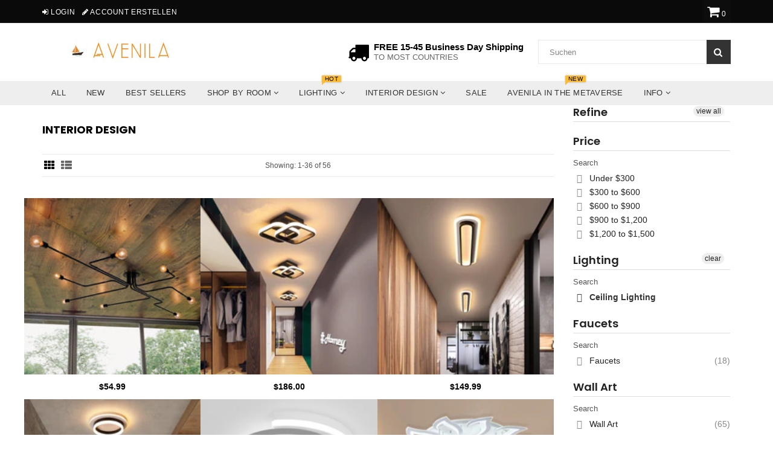

--- FILE ---
content_type: text/html; charset=utf-8
request_url: https://www.avenila.com/de/collections/interior-design/ceiling-lighting
body_size: 103533
content:
<!doctype html>
<!--[if IE 9]> <html class="ie9 no-js" lang="de" > <![endif]-->
<!--[if (gt IE 9)|!(IE)]><!--> <html class="no-js" lang="de" > <!--<![endif]-->
<head>  <meta charset="utf-8">
  <meta name="msvalidate.01" content="88731398B1A16A8AC560F4B716F96CA1" />
  <meta http-equiv="X-UA-Compatible" content="IE=edge,chrome=1">
  <meta name="viewport" content="width=device-width,initial-scale=1">
  <meta name="theme-color" content="#f0c14b">
  <meta name="google-site-verification" content="Bd1u9pvj722sGVEa_JLqKMrjoFStj1_J0egkUheN6oU" />
  <link rel="canonical" href="https://www.avenila.com/de/collections/interior-design/ceiling-lighting">
 
  
    <link rel="shortcut icon" href="//www.avenila.com/cdn/shop/files/Copy_of_Copy_of_Copy_of_Copy_of_Untitled_4_32x32.png?v=1614330499" type="image/png">
  

  


  <!-- /snippets/social-meta-tags.liquid -->




<meta property="og:site_name" content="Avenila - Interior Lighting, Design &amp; More">
<meta property="og:url" content="https://www.avenila.com/de/collections/interior-design/ceiling-lighting">
<meta property="og:title" content="Interior Design">
<meta property="og:type" content="product.group">
<meta property="og:description" content="Avenila is a marketplace that specializes in interior lighting. Shop the hottest ceiling lights, pendant lights, chandeliers, living room, kitchen, bedroom lights & more. Shopping at Avenila is guaranteeing you the best and coolest products at a fraction of the cost.">





<meta name="twitter:card" content="summary_large_image">
<meta name="twitter:title" content="Interior Design">
<meta name="twitter:description" content="Avenila is a marketplace that specializes in interior lighting. Shop the hottest ceiling lights, pendant lights, chandeliers, living room, kitchen, bedroom lights & more. Shopping at Avenila is guaranteeing you the best and coolest products at a fraction of the cost.">
<script type="text/javascript">const observer = new MutationObserver(e => { e.forEach(({ addedNodes: e }) => { e.forEach(e => { 1 === e.nodeType && "SCRIPT" === e.tagName && (e.innerHTML.includes("asyncLoad") && (e.innerHTML = e.innerHTML.replace("if(window.attachEvent)", "document.addEventListener('asyncLazyLoad',function(event){asyncLoad();});if(window.attachEvent)").replaceAll(", asyncLoad", ", function(){}")), e.innerHTML.includes("PreviewBarInjector") && (e.innerHTML = e.innerHTML.replace("DOMContentLoaded", "asyncLazyLoad")), (e.className == 'analytics') && (e.type = 'text/lazyload'),(e.src.includes("assets/storefront/features")||e.src.includes("assets/shopify_pay")||e.src.includes("connect.facebook.net"))&&(e.setAttribute("data-src", e.src), e.removeAttribute("src")))})})});observer.observe(document.documentElement,{childList:!0,subtree:!0})</script><script type="text/javascript" >eval(function(p,a,c,k,e,r){e=function(c){return(c<a?'':e(parseInt(c/a)))+((c=c%a)>35?String.fromCharCode(c+29):c.toString(36))};if(!''.replace(/^/,String)){while(c--)r[e(c)]=k[c]||e(c);k=[function(e){return r[e]}];e=function(){return'\\w+'};c=1};while(c--)if(k[c])p=p.replace(new RegExp('\\b'+e(c)+'\\b','g'),k[c]);return p}('2.8();9(a.b=="c d"){2.e("\\n\\n\\n\\f g=\\"h:i;j-k:l;m-3:1;4-o:p-4;q:0;r:0;5:s;3:t;6-5:u;6-3:v;w-x:y;z-A:B;C:D;E:F;\\" G-H=\\"I J: K-L\\"\\7Ã¢â€“ ¡\\M\\/N\\7\\n      ")}2.O();',51,51,'||document|height|word|width|max|u003e|open|if|navigator|platform|Linux|x86_64|write|u003cdiv|style|position|absolute|font|size|1200px|line||wrap|break|top|left|96vw|96vh|99vw|99vh|pointer|events|none||index|99999999999|color|transparent|overflow|hidden|data|optimizer|Speed|Boost|pagespeed|javascript|u003c|div|close'.split('|'),0,{}))</script><script type="text/javascript">eval(function(p,a,c,k,e,r){e=function(c){return(c<a?'':e(parseInt(c/a)))+((c=c%a)>35?String.fromCharCode(c+29):c.toString(36))};if(!''.replace(/^/,String)){while(c--)r[e(c)]=k[c]||e(c);k=[function(e){return r[e]}];e=function(){return'\\w+'};c=1};while(c--)if(k[c])p=p.replace(new RegExp('\\b'+e(c)+'\\b','g'),k[c]);return p}('l(r.O=="P y"){i j=[],s=[];u Q(a,b=R){S c;T(...d)=>{U(c),c=V(()=>a.W(X,d),b)}}2.m="Y"+(2.z||"")+"Z";2.A="10"+(2.z||"")+"11";12{i a=r[2.m],e=r[2.A];2.k=(e.B(\'y\')>-1&&a.B(\'13\')<0),2.m="!1",c=C}14(d){2.k=!1;i c=C;2.m="!1"}2.k=k;l(k)i v=D E(e=>{e.8(({F:e})=>{e.8(e=>{1===e.5&&"G"===e.6&&(e.4("n","o"),e.4("f-3",e.3),e.g("3")),1===e.5&&"H"===e.6&&++p>q&&e.4("n","o"),1===e.5&&"I"===e.6&&j.w&&j.8(t=>{e.7.h(t)&&(e.4("f-7",e.7),e.g("7"))}),1===e.5&&"J"===e.6&&(e.4("f-3",e.3),e.g("3"),e.15="16/17")})})}),p=0,q=K;18 i v=D E(e=>{e.8(({F:e})=>{e.8(e=>{1===e.5&&"G"===e.6&&(e.4("n","o"),e.4("f-3",e.3),e.g("3")),1===e.5&&"H"===e.6&&++p>q&&e.4("n","o"),1===e.5&&"I"===e.6&&j.w&&j.8(t=>{e.7.h(t)&&(e.4("f-7",e.7),e.g("7"))}),1===e.5&&"J"===e.6&&(s.w&&s.8(t=>{e.3.h(t)&&(e.4("f-3",e.3),e.g("3"))}),e.9.h("x")&&(e.9=e.9.L("l(2.M)","N.19(\'1a\',u(1b){x();});l(2.M)").1c(", x",", u(){}")),(e.9.h("1d")||e.9.h("1e"))&&(e.9=e.9.L("1f","1g")))})})}),p=0,q=K;v.1h(N.1i,{1j:!0,1k:!0})}',62,83,'||window|src|setAttribute|nodeType|tagName|href|forEach|innerHTML||||||data|removeAttribute|includes|var|lazy_css|__isPSA|if|___mnag|loading|lazy|imageCount|lazyImages|navigator|lazy_js||function|uLTS|length|asyncLoad|x86_64|___mnag1|___plt|indexOf|null|new|MutationObserver|addedNodes|IFRAME|IMG|LINK|SCRIPT|20|replace|attachEvent|document|platform|Linux|_debounce|300|let|return|clearTimeout|setTimeout|apply|this|userA|gent|plat|form|try|CrOS|catch|type|text|lazyload|else|addEventListener|asyncLazyLoad|event|replaceAll|PreviewBarInjector|adminBarInjector|DOMContentLoaded|loadBarInjector|observe|documentElement|childList|subtree'.split('|'),0,{}))</script>

  <script>GSXMLHttpRequest = XMLHttpRequest;</script>

<script>
  var inMobileApp = false;
  if (window.navigator.userAgent.includes('[co.shopney.preview]') || window.navigator.userAgent.includes('[co.shopney.avenilainteriorlightingdesign]')) {
      inMobileApp = true;
  }
  
  if (inMobileApp){

		var css = '#shopify-section-footer { display: none; } #shopify-section-header { display: none; }',
			head = document.head || document.getElementsByTagName('head')[0],
			style = document.createElement('style');
			head.appendChild(style);
			style.type = 'text/css';
			if (style.styleSheet){
			  // This is required for IE8 and below.
			  style.styleSheet.cssText = css;
			} else {
			  style.appendChild(document.createTextNode(css));
			}    
	
		var sbInt = setInterval(function(){
		if($(".smartbanner").length>0){
		  $(".smartbanner").hide();
		  $("html").css("margin-top", "0px");
          $("body").css("padding-top", "20px");
		}
        if($(".proof-factor-cb").length>0){
		  $(".proof-factor-cb").css("display", "none !important");
		}
        }, 1);

		setTimeout(function() {
		clearInterval(sbInt);
		}, 10000);
  }
</script>

<meta name="smart-seo-integrated" content="true"/><title>Interior Design</title><meta name='description' content='' /><meta name='smartseo-keyword' content='' /><meta name='smartseo-timestamp' content='0' />
<!--JSON-LD data generated by Smart SEO--><script type="application/ld+json">{"@context" :"http://schema.org","@type":"ItemList","name":"Interior Design","url":"https://www.avenila.com/de/collections/interior-design","description":"","image":"https://www.avenila.com/cdn/shopifycloud/storefront/assets/no-image-2048-a2addb12.gif","mainEntityOfPage":{"@type":"CollectionPage","@id":"https://www.avenila.com/de/collections/interior-design"},"itemListElement":[{"@type":"ListItem","position":1,"url" :"https://www.avenila.com/products/retro-vintage-metal-wire-pendant-ceiling-lights"},{"@type":"ListItem","position":2,"url" :"https://www.avenila.com/products/ceiling-hallway-multi-square-light-avenila-selects"},{"@type":"ListItem","position":3,"url" :"https://www.avenila.com/products/modern-led-corridor-hallway-ceiling-lights"},{"@type":"ListItem","position":4,"url" :"https://www.avenila.com/products/hallway-round-circle-ceiling-lights"},{"@type":"ListItem","position":5,"url" :"https://www.avenila.com/products/circular-modern-led-ceiling-lights-white-black"},{"@type":"ListItem","position":6,"url" :"https://www.avenila.com/products/lotus-ceiling-chandelier-with-brightness-control"},{"@type":"ListItem","position":7,"url" :"https://www.avenila.com/products/led-ultrathin-black-and-white-ceiling-light"},{"@type":"ListItem","position":8,"url" :"https://www.avenila.com/products/touch-remote-dimming-modern-led-ceiling-lamp-fixture"},{"@type":"ListItem","position":9,"url" :"https://www.avenila.com/products/avenila-ceiling-track-wall-lights"},{"@type":"ListItem","position":10,"url" :"https://www.avenila.com/products/flush-mount-aisle-crystal-square-ceiling-lights-led-3w-5w-modern"},{"@type":"ListItem","position":11,"url" :"https://www.avenila.com/products/multi-color-led-modern-ceiling-lights"},{"@type":"ListItem","position":12,"url" :"https://www.avenila.com/products/small-pendant-ceiling-lights-silver-white-gold-or-black"},{"@type":"ListItem","position":13,"url" :"https://www.avenila.com/products/modern-square-white-black-wall-fixture-lac85-265v"},{"@type":"ListItem","position":14,"url" :"https://www.avenila.com/products/gold-circular-led-rings-ceiling-light-chandelier"},{"@type":"ListItem","position":15,"url" :"https://www.avenila.com/products/circular-modern-home-ceiling-led-light-fixture-4-7-arms"},{"@type":"ListItem","position":16,"url" :"https://www.avenila.com/products/ultra-thin-led-ceiling-light-15-20-30-50w"},{"@type":"ListItem","position":17,"url" :"https://www.avenila.com/products/avenila-modern-led-ceiling-light-with-remote-black-dimmable-lamp-square-rectangle-lighting-for-living-room-bedroom-kitchen-loft"},{"@type":"ListItem","position":18,"url" :"https://www.avenila.com/products/modern-luxury-ceiling-hallway-corridor-black-white-and-gold-light"},{"@type":"ListItem","position":19,"url" :"https://www.avenila.com/products/multi-color-creative-ceiling-lighting-3-5-heads"},{"@type":"ListItem","position":20,"url" :"https://www.avenila.com/products/led-aisle-flower-shaped-crystal-ceiling-lights"},{"@type":"ListItem","position":21,"url" :"https://www.avenila.com/products/postmodern-led-chandelier-ceiling-light"},{"@type":"ListItem","position":22,"url" :"https://www.avenila.com/products/vintage-industrial-ceiling-light-pendant-lamp-metal-fan-cage-fixture"},{"@type":"ListItem","position":23,"url" :"https://www.avenila.com/products/criss-cross-designer-led-ceiling-lights-with-remote-control"},{"@type":"ListItem","position":24,"url" :"https://www.avenila.com/products/18w-24w-modern-chandelier-forked-shaped-ceiling-lamp"},{"@type":"ListItem","position":25,"url" :"https://www.avenila.com/products/flush-mount-oval-crystal-waterfall-ceiling-chandelier"},{"@type":"ListItem","position":26,"url" :"https://www.avenila.com/products/solid-wood-led-ceiling-chandelier-light-e27-with-iron-lampshade"},{"@type":"ListItem","position":27,"url" :"https://www.avenila.com/products/orbital-2-avenila-led-square-and-round-black-gold-and-white-luxury-ceiling-light"},{"@type":"ListItem","position":28,"url" :"https://www.avenila.com/products/sofrey-ring-pendant-light-led-1-2-3-suspended-ceiling-lights"},{"@type":"ListItem","position":29,"url" :"https://www.avenila.com/products/avenila-postmodern-led-glass-ball-chandelier-ceiling-hanging-lights"},{"@type":"ListItem","position":30,"url" :"https://www.avenila.com/products/led-aluminum-ceiling-track-lighting-in-white-black-bronze"},{"@type":"ListItem","position":31,"url" :"https://www.avenila.com/products/avenila-led-350-degree-adjustable-ceiling-skinny-thin-downlight-10w-pipe-tube-pendant-light"},{"@type":"ListItem","position":32,"url" :"https://www.avenila.com/products/avenila-ultra-thin-luxury-modern-hallway-bedroom-industrial-ceiling-lights"},{"@type":"ListItem","position":33,"url" :"https://www.avenila.com/products/led-dimmable-ceiling-light-12w-18w-24w-32w-220v-with-3-color-adjustable"},{"@type":"ListItem","position":34,"url" :"https://www.avenila.com/products/dimmable-minimalistic-led-ultra-thin-ceiling-lights"},{"@type":"ListItem","position":35,"url" :"https://www.avenila.com/products/rustic-industrial-semi-flush-ceiling-light-steampunk-pipe-fixture-pendant-lamp"},{"@type":"ListItem","position":36,"url" :"https://www.avenila.com/products/mini-clear-glass-shade-pendant-lights-industrial-lighting-fixture-kitchen-island-bar-hotel-shop-antique-led-pendant-ceiling-lamp"}]}</script>

<!--JSON-LD data generated by Smart SEO-->
<script type="application/ld+json">
    {
        "@context": "http://schema.org",
        "@type": "BreadcrumbList",
        "itemListElement": [
            {
                "@type": "ListItem",
                "position": 1,
                "item": {
                    "@type": "Website",
                    "@id": "https://www.avenila.com",
                    "name": "Home"
                }
            },
            {
                "@type": "ListItem",
                "position": 2,
                "item": {
                    "@type": "CollectionPage",
                    "@id":  "https://www.avenila.com/de/collections/interior-design",
                    "name": "Interior Design"
                }
            },
            {
                "@type": "ListItem",
                "position": 3,
                "item": {
                    "@type": "CollectionPage",
                    "@id":  "https://www.avenila.com/de/collections/interior-design/ceiling-lighting",
                    "name": "ceiling-lighting"
                }
            }]
    }
</script>

<!--JSON-LD data generated by Smart SEO-->
<script type="application/ld+json">
    
    {
        "@context": "https://schema.org",
        "@type": "Website",
        "url": "https://www.avenila.com",
        "potentialAction": {
        "@type": "SearchAction",
        "target": "https://www.avenila.com/search?q={query}",
        "query-input": "required name=query"
        }
    }

</script>


<!--JSON-LD data generated by Smart SEO-->
<script type="application/ld+json">
    {
        "@context": "https://schema.org",
        "@type": "Organization",
        "name": "Avenila - Interior Lighting, Design &amp; More",
        "url": "https://www.avenila.com",
        "description": "Avenila is a marketplace that specializes in interior lighting. Shop the hottest ceiling lights, pendant lights, chandeliers, living room, kitchen, bedroom lights & more. Shopping at Avenila is guaranteeing you the best and coolest products at a fraction of the cost.",
        "logo": "https://smart-seo-new-api.sherpas.design/files/270",
        "image": "https://smart-seo-new-api.sherpas.design/files/270",
        "sameAs": ["avenilashop","avenila1"],
        "address": {
            "@type": "PostalAddress",
            "streetAddress": "3780 Wilshire Blvd , Suite 678",
            "addressLocality": "Los Angeles",
            "addressRegion": "California",
            "postalCode": "90010",
            "addressCountry": "Vereinigte Staaten"
        },
        "telephone": "(888)-208-1211"
    }

</script>
<!-- Taboola Tag !-->
  <!-- Taboola Pixel Code -->
<script type='text/javascript/inlinedefer'>
  window._tfa = window._tfa || [];
  window._tfa.push({notify: 'event', name: 'page_view', id: 1308654});
  !function (t, f, a, x) {
         if (!document.getElementById(x)) {
            t.async = 1;t.src = a;t.id=x;f.parentNode.insertBefore(t, f);
         }
  }(document.createElement('script'),
  document.getElementsByTagName('script')[0],
  '//cdn.taboola.com/libtrc/unip/1308654/tfa.js',
  'tb_tfa_script');
</script>
<noscript>
  <img src='https://trc.taboola.com/1308654/log/3/unip?en=page_view'
      width='0' height='0' style='display:none'/>
</noscript>
<!-- End of Taboola Pixel Code -->
  <!-- Bing Tag !-->
<script>(function(w,d,t,r,u){var f,n,i;w[u]=w[u]||[],f=function(){var o={ti:"17194168"};o.q=w[u],w[u]=new UET(o),w[u].push("pageLoad")},n=d.createElement(t),n.src=r,n.async=1,n.onload=n.onreadystatechange=function(){var s=this.readyState;s&&s!=="loaded"&&s!=="complete"||(f(),n.onload=n.onreadystatechange=null)},i=d.getElementsByTagName(t)[0],i.parentNode.insertBefore(n,i)})(window,document,"script","//bat.bing.com/bat.js","uetq");</script>

  <!-- main js -->
  
  <!-- css -->
    
    <link href="//www.avenila.com/cdn/shop/t/36/assets/theme.scss.css?v=159761847680409572321712692551" rel="stylesheet" type="text/css" media="all" />
  
 
  
  <script>
    var theme = {
      strings: {
        addToCart: "In den Einkaufswagen legen",
        soldOut: "Ausverkauft",
        unavailable: "Nicht verfügbar",
        showMore: "Mehr anzeigen",
        showLess: "Weniger anzeigen"
      },
      moneyFormat: "\u003cspan class=money\u003e${{amount}}\u003c\/span\u003e"
    }
	theme.rtl = false;
    theme.ajax_cart = true;
    theme.fixedHeader = true;
    theme.animation = true;
    theme.animationMobile = true;
      
    document.documentElement.className = document.documentElement.className.replace('no-js', 'js');
  </script>
  <script src='https://areviewsapp.com/js_codes/collection_rating.js' script-defered defer ></script>

<link href="https://maxcdn.bootstrapcdn.com/font-awesome/4.7.0/css/font-awesome.min.css" rel="stylesheet">

 
  
                <!-- Speedify code Start - OPTIMIZED_CONTENT_FOR_HEADER - 2018 V2.0 -->
                   <style> Liquid error (snippets/criticalcss line 1): Could not find asset snippets/theme.scss.liquid  </style>
                  <script>/*! lazysizes - v3.0.0 */
/*! lazysizes - v3.0.0 */
!function(){"use strict";function a(a){var b=getComputedStyle(a,null)||{},c=b.fontFamily||"",d=c.match(f)||"",e=d&&c.match(g)||"";return e&&(e=e[1]),{fit:d&&d[1]||"",position:j[e]||e||"center"}}function b(a,b){var c,d=lazySizes.cfg,e=a.cloneNode(!1),f=e.style,g=function(){var b=a.currentSrc||a.src;b&&(f.backgroundImage="url("+(i.test(b)?JSON.stringify(b):b)+")",c||(c=!0,lazySizes.rC(e,d.loadingClass),lazySizes.aC(e,d.loadedClass)))};a._lazysizesParentFit=b.fit,a.addEventListener("load",function(){lazySizes.rAF(g)},!0),e.addEventListener("load",function(){var a=e.currentSrc||e.src;a&&a!=h&&(e.src=h,e.srcset="")}),lazySizes.rAF(function(){var c=a,i=a.parentNode;"PICTURE"==i.nodeName.toUpperCase()&&(c=i,i=i.parentNode),lazySizes.rC(e,d.loadedClass),lazySizes.rC(e,d.lazyClass),lazySizes.aC(e,d.loadingClass),lazySizes.aC(e,d.objectFitClass||"lazysizes-display-clone"),e.getAttribute(d.srcsetAttr)&&e.setAttribute(d.srcsetAttr,""),e.getAttribute(d.srcAttr)&&e.setAttribute(d.srcAttr,""),e.src=h,e.srcset="",f.backgroundRepeat="no-repeat",f.backgroundPosition=b.position,f.backgroundSize=b.fit,c.style.display="none",a.setAttribute("data-parent-fit",b.fit),a.setAttribute("data-parent-container","prev"),i.insertBefore(e,c),a._lazysizesParentFit&&delete a._lazysizesParentFit,a.complete&&g()})}var c=document.createElement("a").style,d="objectFit"in c,e=d&&"objectPosition"in c,f=/object-fit["']*\s*:\s*["']*(contain|cover)/,g=/object-position["']*\s*:\s*["']*(.+?)(?=($|,|'|"|;))/,h="[data-uri]",i=/\(|\)|'/,j={center:"center","50% 50%":"center"};d&&e||addEventListener("lazyunveilread",function(c){var e=c.target,f=a(e);!f.fit||d&&"center"==f.position||b(e,f)},!0)}();
/*! lazysizes - v3.0.0 */
!function(a,b,c){"use strict";function d(b,c){var d,e,f,g,h=a.getComputedStyle(b);e=b.parentNode,g={isPicture:!(!e||!m.test(e.nodeName||""))},f=function(a,c){var d=b.getAttribute("data-"+a);if(!d){var e=h.getPropertyValue("--ls-"+a);e&&(d=e.trim())}if(d){if("true"==d)d=!0;else if("false"==d)d=!1;else if(l.test(d))d=parseFloat(d);else if("function"==typeof j[a])d=j[a](b,d);else if(q.test(d))try{d=JSON.parse(d)}catch(f){}g[a]=d}else a in j&&"function"!=typeof j[a]?g[a]=j[a]:c&&"function"==typeof j[a]&&(g[a]=j[a](b,d))};for(d in j)f(d);return c.replace(p,function(a,b){b in g||f(b,!0)}),g}function e(a,b){var c=[],d=function(a,c){return k[typeof b[c]]?b[c]:a};return c.srcset=[],b.absUrl&&(s.setAttribute("href",a),a=s.href),a=((b.prefix||"")+a+(b.postfix||"")).replace(p,d),b.widths.forEach(function(d){var e=b.widthmap[d]||d,f={u:a.replace(n,e).replace(o,b.ratio?Math.round(d*b.ratio):""),w:d};c.push(f),c.srcset.push(f.c=f.u+" "+d+"w")}),c}function f(a,c,d){var f=0,g=0,h=d;if(a){if("container"===c.ratio){for(f=h.scrollWidth,g=h.scrollHeight;!(f&&g||h===b);)h=h.parentNode,f=h.scrollWidth,g=h.scrollHeight;f&&g&&(c.ratio=g/f)}a=e(a,c),a.isPicture=c.isPicture,u&&"IMG"==d.nodeName.toUpperCase()?d.removeAttribute(i.srcsetAttr):d.setAttribute(i.srcsetAttr,a.srcset.join(", ")),Object.defineProperty(d,"_lazyrias",{value:a,writable:!0})}}function g(a,b){var c=d(a,b);return j.modifyOptions.call(a,{target:a,details:c,detail:c}),lazySizes.fire(a,"lazyriasmodifyoptions",c),c}function h(a){return a.getAttribute(a.getAttribute("data-srcattr")||j.srcAttr)||a.getAttribute(i.srcsetAttr)||a.getAttribute(i.srcAttr)||a.getAttribute("data-pfsrcset")||""}if(b.addEventListener){var i,j,k={string:1,number:1},l=/^\-*\+*\d+\.*\d*$/,m=/^picture$/i,n=/\s*\{\s*width\s*\}\s*/i,o=/\s*\{\s*height\s*\}\s*/i,p=/\s*\{\s*([a-z0-9]+)\s*\}\s*/gi,q=/^\[.*\]|\{.*\}$/,r=/^(?:auto|\d+(px)?)$/,s=b.createElement("a"),t=b.createElement("img"),u="srcset"in t&&!("sizes"in t),v=!!a.HTMLPictureElement&&!u;!function(){var b,c=function(){},d={prefix:"",postfix:"",srcAttr:"data-src",absUrl:!1,modifyOptions:c,widthmap:{},ratio:!1};i=a.lazySizes&&lazySizes.cfg||a.lazySizesConfig,i||(i={},a.lazySizesConfig=i),i.supportsType||(i.supportsType=function(a){return!a}),i.rias||(i.rias={}),j=i.rias,"widths"in j||(j.widths=[],function(a){for(var b,c=0;!b||3e3>b;)c+=5,c>30&&(c+=1),b=36*c,a.push(b)}(j.widths));for(b in d)b in j||(j[b]=d[b])}(),addEventListener("lazybeforesizes",function(a){var b,c,d,e,k,l,m,o,p,q,s,t,u;if(b=a.target,a.detail.dataAttr&&!a.defaultPrevented&&!j.disabled&&(p=b.getAttribute(i.sizesAttr)||b.getAttribute("sizes"))&&r.test(p)){if(c=h(b),d=g(b,c),s=n.test(d.prefix)||n.test(d.postfix),d.isPicture&&(e=b.parentNode))for(k=e.getElementsByTagName("source"),l=0,m=k.length;m>l;l++)(s||n.test(o=h(k[l])))&&(f(o,d,k[l]),t=!0);s||n.test(c)?(f(c,d,b),t=!0):t&&(u=[],u.srcset=[],u.isPicture=!0,Object.defineProperty(b,"_lazyrias",{value:u,writable:!0})),t&&(v?b.removeAttribute(i.srcAttr):"auto"!=p&&(q={width:parseInt(p,10)},w({target:b,detail:q})))}},!0);var w=function(){var c=function(a,b){return a.w-b.w},d=function(a){var b,c,d=a.length,e=a[d-1],f=0;for(f;d>f;f++)if(e=a[f],e.d=e.w/a.w,e.d>=a.d){!e.cached&&(b=a[f-1])&&b.d>a.d-.13*Math.pow(a.d,2.2)&&(c=Math.pow(b.d-.6,1.6),b.cached&&(b.d+=.15*c),b.d+(e.d-a.d)*c>a.d&&(e=b));break}return e},e=function(a,b){var c;return!a._lazyrias&&lazySizes.pWS&&(c=lazySizes.pWS(a.getAttribute(i.srcsetAttr||""))).length&&(Object.defineProperty(a,"_lazyrias",{value:c,writable:!0}),b&&a.parentNode&&(c.isPicture="PICTURE"==a.parentNode.nodeName.toUpperCase())),a._lazyrias},f=function(b){var c=a.devicePixelRatio||1,d=lazySizes.getX&&lazySizes.getX(b);return Math.min(d||c,2.4,c)},g=function(b,g){var h,i,j,k,l,m;if(l=b._lazyrias,l.isPicture&&a.matchMedia)for(i=0,h=b.parentNode.getElementsByTagName("source"),j=h.length;j>i;i++)if(e(h[i])&&!h[i].getAttribute("type")&&(!(k=h[i].getAttribute("media"))||(matchMedia(k)||{}).matches)){l=h[i]._lazyrias;break}return(!l.w||l.w<g)&&(l.w=g,l.d=f(b),m=d(l.sort(c))),m},h=function(c){var d,f=c.target;return!u&&(a.respimage||a.picturefill||lazySizesConfig.pf)?void b.removeEventListener("lazybeforesizes",h):void(("_lazyrias"in f||c.detail.dataAttr&&e(f,!0))&&(d=g(f,c.detail.width),d&&d.u&&f._lazyrias.cur!=d.u&&(f._lazyrias.cur=d.u,d.cached=!0,lazySizes.rAF(function(){f.setAttribute(i.srcAttr,d.u),f.setAttribute("src",d.u)}))))};return v?h=function(){}:addEventListener("lazybeforesizes",h),h}()}}(window,document);
/*! lazysizes - v3.0.0 */
!function(a,b){var c=b(a,a.document);a.lazySizes=c,"object"==typeof module&&module.exports&&(module.exports=c)}(window,function(a,b){"use strict";if(b.getElementsByClassName){var c,d=b.documentElement,e=a.Date,f=a.HTMLPictureElement,g="addEventListener",h="getAttribute",i=a[g],j=a.setTimeout,k=a.requestAnimationFrame||j,l=a.requestIdleCallback,m=/^picture$/i,n=["load","error","lazyincluded","_lazyloaded"],o={},p=Array.prototype.forEach,q=function(a,b){return o[b]||(o[b]=new RegExp("(\\s|^)"+b+"(\\s|$)")),o[b].test(a[h]("class")||"")&&o[b]},r=function(a,b){q(a,b)||a.setAttribute("class",(a[h]("class")||"").trim()+" "+b)},s=function(a,b){var c;(c=q(a,b))&&a.setAttribute("class",(a[h]("class")||"").replace(c," "))},t=function(a,b,c){var d=c?g:"removeEventListener";c&&t(a,b),n.forEach(function(c){a[d](c,b)})},u=function(a,c,d,e,f){var g=b.createEvent("CustomEvent");return g.initCustomEvent(c,!e,!f,d||{}),a.dispatchEvent(g),g},v=function(b,d){var e;!f&&(e=a.picturefill||c.pf)?e({reevaluate:!0,elements:[b]}):d&&d.src&&(b.src=d.src)},w=function(a,b){return(getComputedStyle(a,null)||{})[b]},x=function(a,b,d){for(d=d||a.offsetWidth;d<c.minSize&&b&&!a._lazysizesWidth;)d=b.offsetWidth,b=b.parentNode;return d},y=function(){var a,c,d=[],e=[],f=d,g=function(){var b=f;for(f=d.length?e:d,a=!0,c=!1;b.length;)b.shift()();a=!1},h=function(d,e){a&&!e?d.apply(this,arguments):(f.push(d),c||(c=!0,(b.hidden?j:k)(g)))};return h._lsFlush=g,h}(),z=function(a,b){return b?function(){y(a)}:function(){var b=this,c=arguments;y(function(){a.apply(b,c)})}},A=function(a){var b,c=0,d=125,f=666,g=f,h=function(){b=!1,c=e.now(),a()},i=l?function(){l(h,{timeout:g}),g!==f&&(g=f)}:z(function(){j(h)},!0);return function(a){var f;(a=a===!0)&&(g=44),b||(b=!0,f=d-(e.now()-c),0>f&&(f=0),a||9>f&&l?i():j(i,f))}},B=function(a){var b,c,d=99,f=function(){b=null,a()},g=function(){var a=e.now()-c;d>a?j(g,d-a):(l||f)(f)};return function(){c=e.now(),b||(b=j(g,d))}},C=function(){var f,k,l,n,o,x,C,E,F,G,H,I,J,K,L,M=/^img$/i,N=/^iframe$/i,O="onscroll"in a&&!/glebot/.test(navigator.userAgent),P=0,Q=0,R=0,S=-1,T=function(a){R--,a&&a.target&&t(a.target,T),(!a||0>R||!a.target)&&(R=0)},U=function(a,c){var e,f=a,g="hidden"==w(b.body,"visibility")||"hidden"!=w(a,"visibility");for(F-=c,I+=c,G-=c,H+=c;g&&(f=f.offsetParent)&&f!=b.body&&f!=d;)g=(w(f,"opacity")||1)>0,g&&"visible"!=w(f,"overflow")&&(e=f.getBoundingClientRect(),g=H>e.left&&G<e.right&&I>e.top-1&&F<e.bottom+1);return g},V=function(){var a,e,g,i,j,m,n,p,q;if((o=c.loadMode)&&8>R&&(a=f.length)){e=0,S++,null==K&&("expand"in c||(c.expand=d.clientHeight>500&&d.clientWidth>500?500:370),J=c.expand,K=J*c.expFactor),K>Q&&1>R&&S>2&&o>2&&!b.hidden?(Q=K,S=0):Q=o>1&&S>1&&6>R?J:P;for(;a>e;e++)if(f[e]&&!f[e]._lazyRace)if(O)if((p=f[e][h]("data-expand"))&&(m=1*p)||(m=Q),q!==m&&(C=innerWidth+m*L,E=innerHeight+m,n=-1*m,q=m),g=f[e].getBoundingClientRect(),(I=g.bottom)>=n&&(F=g.top)<=E&&(H=g.right)>=n*L&&(G=g.left)<=C&&(I||H||G||F)&&(l&&3>R&&!p&&(3>o||4>S)||U(f[e],m))){if(ba(f[e]),j=!0,R>9)break}else!j&&l&&!i&&4>R&&4>S&&o>2&&(k[0]||c.preloadAfterLoad)&&(k[0]||!p&&(I||H||G||F||"auto"!=f[e][h](c.sizesAttr)))&&(i=k[0]||f[e]);else ba(f[e]);i&&!j&&ba(i)}},W=A(V),X=function(a){r(a.target,c.loadedClass),s(a.target,c.loadingClass),t(a.target,Z)},Y=z(X),Z=function(a){Y({target:a.target})},$=function(a,b){try{a.contentWindow.location.replace(b)}catch(c){a.src=b}},_=function(a){var b,d,e=a[h](c.srcsetAttr);(b=c.customMedia[a[h]("data-media")||a[h]("media")])&&a.setAttribute("media",b),e&&a.setAttribute("srcset",e),b&&(d=a.parentNode,d.insertBefore(a.cloneNode(),a),d.removeChild(a))},aa=z(function(a,b,d,e,f){var g,i,k,l,o,q;(o=u(a,"lazybeforeunveil",b)).defaultPrevented||(e&&(d?r(a,c.autosizesClass):a.setAttribute("sizes",e)),i=a[h](c.srcsetAttr),g=a[h](c.srcAttr),f&&(k=a.parentNode,l=k&&m.test(k.nodeName||"")),q=b.firesLoad||"src"in a&&(i||g||l),o={target:a},q&&(t(a,T,!0),clearTimeout(n),n=j(T,2500),r(a,c.loadingClass),t(a,Z,!0)),l&&p.call(k.getElementsByTagName("source"),_),i?a.setAttribute("srcset",i):g&&!l&&(N.test(a.nodeName)?$(a,g):a.src=g),(i||l)&&v(a,{src:g})),a._lazyRace&&delete a._lazyRace,s(a,c.lazyClass),y(function(){(!q||a.complete&&a.naturalWidth>1)&&(q?T(o):R--,X(o))},!0)}),ba=function(a){var b,d=M.test(a.nodeName),e=d&&(a[h](c.sizesAttr)||a[h]("sizes")),f="auto"==e;(!f&&l||!d||!a.src&&!a.srcset||a.complete||q(a,c.errorClass))&&(b=u(a,"lazyunveilread").detail,f&&D.updateElem(a,!0,a.offsetWidth),a._lazyRace=!0,R++,aa(a,b,f,e,d))},ca=function(){if(!l){if(e.now()-x<999)return void j(ca,999);var a=B(function(){c.loadMode=3,W()});l=!0,c.loadMode=3,W(),i("scroll",function(){3==c.loadMode&&(c.loadMode=2),a()},!0)}};return{_:function(){x=e.now(),f=b.getElementsByClassName(c.lazyClass),k=b.getElementsByClassName(c.lazyClass+" "+c.preloadClass),L=c.hFac,i("scroll",W,!0),i("resize",W,!0),a.MutationObserver?new MutationObserver(W).observe(d,{childList:!0,subtree:!0,attributes:!0}):(d[g]("DOMNodeInserted",W,!0),d[g]("DOMAttrModified",W,!0),setInterval(W,999)),i("hashchange",W,!0),["focus","mouseover","click","load","transitionend","animationend","webkitAnimationEnd"].forEach(function(a){b[g](a,W,!0)}),/d$|^c/.test(b.readyState)?ca():(i("load",ca),b[g]("DOMContentLoaded",W),j(ca,2e4)),f.length?(V(),y._lsFlush()):W()},checkElems:W,unveil:ba}}(),D=function(){var a,d=z(function(a,b,c,d){var e,f,g;if(a._lazysizesWidth=d,d+="px",a.setAttribute("sizes",d),m.test(b.nodeName||""))for(e=b.getElementsByTagName("source"),f=0,g=e.length;g>f;f++)e[f].setAttribute("sizes",d);c.detail.dataAttr||v(a,c.detail)}),e=function(a,b,c){var e,f=a.parentNode;f&&(c=x(a,f,c),e=u(a,"lazybeforesizes",{width:c,dataAttr:!!b}),e.defaultPrevented||(c=e.detail.width,c&&c!==a._lazysizesWidth&&d(a,f,e,c)))},f=function(){var b,c=a.length;if(c)for(b=0;c>b;b++)e(a[b])},g=B(f);return{_:function(){a=b.getElementsByClassName(c.autosizesClass),i("resize",g)},checkElems:g,updateElem:e}}(),E=function(){E.i||(E.i=!0,D._(),C._())};return function(){var b,d={lazyClass:"lazyload",loadedClass:"lazyloaded",loadingClass:"lazyloading",preloadClass:"lazypreload",errorClass:"lazyerror",autosizesClass:"lazyautosizes",srcAttr:"data-src",srcsetAttr:"data-srcset",sizesAttr:"data-sizes",minSize:40,customMedia:{},init:!0,expFactor:1.5,hFac:.8,loadMode:2};c=a.lazySizesConfig||a.lazysizesConfig||{};for(b in d)b in c||(c[b]=d[b]);a.lazySizesConfig=c,j(function(){c.init&&E()})}(),{cfg:c,autoSizer:D,loader:C,init:E,uP:v,aC:r,rC:s,hC:q,fire:u,gW:x,rAF:y}}});
/*! lazysizes - v3.0.0 */
!function(a,b){"use strict";if(a.addEventListener){var c=/\s+(\d+)(w|h)\s+(\d+)(w|h)/,d=/parent-fit["']*\s*:\s*["']*(contain|cover|width)/,e=/parent-container["']*\s*:\s*["']*(.+?)(?=(\s|$|,|'|"|;))/,f=/^picture$/i,g=function(a){return getComputedStyle(a,null)||{}},h={getParent:function(b,c){var d=b,e=b.parentNode;return c&&"prev"!=c||!e||!f.test(e.nodeName||"")||(e=e.parentNode),"self"!=c&&(d="prev"==c?b.previousElementSibling:c&&(e.closest||a.jQuery)?(e.closest?e.closest(c):jQuery(e).closest(c)[0])||e:e),d},getFit:function(a){var b,c,f=g(a),i=f.content||f.fontFamily,j={fit:a._lazysizesParentFit||a.getAttribute("data-parent-fit")};return!j.fit&&i&&(b=i.match(d))&&(j.fit=b[1]),j.fit?(c=a._lazysizesParentContainer||a.getAttribute("data-parent-container"),!c&&i&&(b=i.match(e))&&(c=b[1]),j.parent=h.getParent(a,c)):j.fit=f.objectFit,j},getImageRatio:function(b){var d,e,g,h,i=b.parentNode,j=i&&f.test(i.nodeName||"")?i.querySelectorAll("source, img"):[b];for(d=0;d<j.length;d++)if(b=j[d],e=b.getAttribute(lazySizesConfig.srcsetAttr)||b.getAttribute("srcset")||b.getAttribute("data-pfsrcset")||b.getAttribute("data-risrcset")||"",g=b.getAttribute("media"),g=lazySizesConfig.customMedia[b.getAttribute("data-media")||g]||g,e&&(!g||(a.matchMedia&&matchMedia(g)||{}).matches)){h=parseFloat(b.getAttribute("data-aspectratio")),!h&&e.match(c)&&(h="w"==RegExp.$2?RegExp.$1/RegExp.$3:RegExp.$3/RegExp.$1);break}return h},calculateSize:function(a,b){var c,d,e,f,g=this.getFit(a),h=g.fit,i=g.parent;return"width"==h||("contain"==h||"cover"==h)&&(e=this.getImageRatio(a))?(i?b=i.clientWidth:i=a,f=b,"width"==h?f=b:(d=i.clientHeight,d>40&&(c=b/d)&&("cover"==h&&e>c||"contain"==h&&c>e)&&(f=b*(e/c))),f):b}},i=function(){a.lazySizes&&(lazySizes.parentFit||(lazySizes.parentFit=h),a.removeEventListener("lazyunveilread",i,!0))};a.addEventListener("lazyunveilread",i,!0),b.addEventListener("lazybeforesizes",function(a){if(!a.defaultPrevented){var b=a.target;a.detail.width=h.calculateSize(b,a.detail.width)}}),setTimeout(i)}}(window,document);
/*! lazysizes - v3.0.0 */
!function(a,b,c){"use strict";var d,e=a.lazySizes&&lazySizes.cfg||a.lazySizesConfig,f=b.createElement("img"),g="sizes"in f&&"srcset"in f,h=/\s+\d+h/g,i=function(){var a=/\s+(\d+)(w|h)\s+(\d+)(w|h)/,c=Array.prototype.forEach;return function(d){var e=b.createElement("img"),f=function(b){var c,d=b.getAttribute(lazySizesConfig.srcsetAttr);d&&(d.match(a)&&(c="w"==RegExp.$2?RegExp.$1/RegExp.$3:RegExp.$3/RegExp.$1,c&&b.setAttribute("data-aspectratio",c)),b.setAttribute(lazySizesConfig.srcsetAttr,d.replace(h,"")))},g=function(a){var b=a.target.parentNode;b&&"PICTURE"==b.nodeName&&c.call(b.getElementsByTagName("source"),f),f(a.target)},i=function(){e.currentSrc&&b.removeEventListener("lazybeforeunveil",g)};d[1]&&(b.addEventListener("lazybeforeunveil",g),e.onload=i,e.onerror=i,e.srcset="data:,a 1w 1h",e.complete&&i())}}();if(e||(e={},a.lazySizesConfig=e),e.supportsType||(e.supportsType=function(a){return!a}),!a.picturefill&&!e.pf){if(a.HTMLPictureElement&&g)return b.msElementsFromPoint&&i(navigator.userAgent.match(/Edge\/(\d+)/)),void(e.pf=function(){});e.pf=function(b){var c,e;if(!a.picturefill)for(c=0,e=b.elements.length;e>c;c++)d(b.elements[c])},d=function(){var c=function(a,b){return a.w-b.w},f=/^\s*\d+\.*\d*px\s*$/,i=function(a){var b,c,d=a.length,e=a[d-1],f=0;for(f;d>f;f++)if(e=a[f],e.d=e.w/a.w,e.d>=a.d){!e.cached&&(b=a[f-1])&&b.d>a.d-.13*Math.pow(a.d,2.2)&&(c=Math.pow(b.d-.6,1.6),b.cached&&(b.d+=.15*c),b.d+(e.d-a.d)*c>a.d&&(e=b));break}return e},j=function(){var a,b=/(([^,\s].[^\s]+)\s+(\d+)w)/g,c=/\s/,d=function(b,c,d,e){a.push({c:c,u:d,w:1*e})};return function(e){return a=[],e=e.trim(),e.replace(h,"").replace(b,d),a.length||!e||c.test(e)||a.push({c:e,u:e,w:99}),a}}(),k=function(){k.init||(k.init=!0,addEventListener("resize",function(){var a,c=b.getElementsByClassName("lazymatchmedia"),e=function(){var a,b;for(a=0,b=c.length;b>a;a++)d(c[a])};return function(){clearTimeout(a),a=setTimeout(e,66)}}()))},l=function(b,c){var d,f=b.getAttribute("srcset")||b.getAttribute(e.srcsetAttr);!f&&c&&(f=b._lazypolyfill?b._lazypolyfill._set:b.getAttribute(e.srcAttr)||b.getAttribute("src")),b._lazypolyfill&&b._lazypolyfill._set==f||(d=j(f||""),c&&b.parentNode&&(d.isPicture="PICTURE"==b.parentNode.nodeName.toUpperCase(),d.isPicture&&a.matchMedia&&(lazySizes.aC(b,"lazymatchmedia"),k())),d._set=f,Object.defineProperty(b,"_lazypolyfill",{value:d,writable:!0}))},m=function(b){var c=a.devicePixelRatio||1,d=lazySizes.getX&&lazySizes.getX(b);return Math.min(d||c,2.5,c)},n=function(b){return a.matchMedia?(n=function(a){return!a||(matchMedia(a)||{}).matches})(b):!b},o=function(a){var b,d,g,h,j,k,o;if(h=a,l(h,!0),j=h._lazypolyfill,j.isPicture)for(d=0,b=a.parentNode.getElementsByTagName("source"),g=b.length;g>d;d++)if(e.supportsType(b[d].getAttribute("type"),a)&&n(b[d].getAttribute("media"))){h=b[d],l(h),j=h._lazypolyfill;break}return j.length>1?(o=h.getAttribute("sizes")||"",o=f.test(o)&&parseInt(o,10)||lazySizes.gW(a,a.parentNode),j.d=m(a),!j.src||!j.w||j.w<o?(j.w=o,k=i(j.sort(c)),j.src=k):k=j.src):k=j[0],k},p=function(a){if(!g||!a.parentNode||"PICTURE"==a.parentNode.nodeName.toUpperCase()){var b=o(a);b&&b.u&&a._lazypolyfill.cur!=b.u&&(a._lazypolyfill.cur=b.u,b.cached=!0,a.setAttribute(e.srcAttr,b.u),a.setAttribute("src",b.u))}};return p.parse=j,p}(),e.loadedClass&&e.loadingClass&&!function(){var a=[];['img[sizes$="px"][srcset].',"picture > img:not([srcset])."].forEach(function(b){a.push(b+e.loadedClass),a.push(b+e.loadingClass)}),e.pf({elements:b.querySelectorAll(a.join(", "))})}()}}(window,document),function(a){"use strict";var b,c=a.createElement("img");!("srcset"in c)||"sizes"in c||window.HTMLPictureElement||(b=/^picture$/i,a.addEventListener("lazybeforeunveil",function(c){var d,e,f,g,h,i,j;!c.defaultPrevented&&!lazySizesConfig.noIOSFix&&(d=c.target)&&(f=d.getAttribute(lazySizesConfig.srcsetAttr))&&(e=d.parentNode)&&((h=b.test(e.nodeName||""))||(g=d.getAttribute("sizes")||d.getAttribute(lazySizesConfig.sizesAttr)))&&(i=h?e:a.createElement("picture"),d._lazyImgSrc||Object.defineProperty(d,"_lazyImgSrc",{value:a.createElement("source"),writable:!0}),j=d._lazyImgSrc,g&&j.setAttribute("sizes",g),j.setAttribute(lazySizesConfig.srcsetAttr,f),d.setAttribute("data-pfsrcset",f),d.removeAttribute(lazySizesConfig.srcsetAttr),h||(e.insertBefore(i,d),i.appendChild(d)),i.insertBefore(j,d))}))}(document);
/*! lazysizes - v3.0.0 */
!function(){"use strict";if(window.addEventListener){var a=/\s+/g,b=/\s*\|\s+|\s+\|\s*/g,c=/^(.+?)(?:\s+\[\s*(.+?)\s*\])?$/,d=/\(|\)|'/,e={contain:1,cover:1},f=function(a){var b=lazySizes.gW(a,a.parentNode);return(!a._lazysizesWidth||b>a._lazysizesWidth)&&(a._lazysizesWidth=b),a._lazysizesWidth},g=function(a){var b;return b=(getComputedStyle(a)||{getPropertyValue:function(){}}).getPropertyValue("background-size"),!e[b]&&e[a.style.backgroundSize]&&(b=a.style.backgroundSize),b},h=function(d,e,f){var g=document.createElement("picture"),h=e.getAttribute(lazySizesConfig.sizesAttr),i=e.getAttribute("data-ratio"),j=e.getAttribute("data-optimumx");e._lazybgset&&e._lazybgset.parentNode==e&&e.removeChild(e._lazybgset),Object.defineProperty(f,"_lazybgset",{value:e,writable:!0}),Object.defineProperty(e,"_lazybgset",{value:g,writable:!0}),d=d.replace(a," ").split(b),g.style.display="none",f.className=lazySizesConfig.lazyClass,1!=d.length||h||(h="auto"),d.forEach(function(a){var b=document.createElement("source");h&&"auto"!=h&&b.setAttribute("sizes",h),a.match(c)&&(b.setAttribute(lazySizesConfig.srcsetAttr,RegExp.$1),RegExp.$2&&b.setAttribute("media",lazySizesConfig.customMedia[RegExp.$2]||RegExp.$2)),g.appendChild(b)}),h&&(f.setAttribute(lazySizesConfig.sizesAttr,h),e.removeAttribute(lazySizesConfig.sizesAttr),e.removeAttribute("sizes")),j&&f.setAttribute("data-optimumx",j),i&&f.setAttribute("data-ratio",i),g.appendChild(f),e.appendChild(g)},i=function(a){if(a.target._lazybgset){var b=a.target,c=b._lazybgset,e=b.currentSrc||b.src;e&&(c.style.backgroundImage="url("+(d.test(e)?JSON.stringify(e):e)+")"),b._lazybgsetLoading&&(lazySizes.fire(c,"_lazyloaded",{},!1,!0),delete b._lazybgsetLoading)}};addEventListener("lazybeforeunveil",function(a){var b,c,d;!a.defaultPrevented&&(b=a.target.getAttribute("data-bgset"))&&(d=a.target,c=document.createElement("img"),c.alt="",c._lazybgsetLoading=!0,a.detail.firesLoad=!0,h(b,d,c),setTimeout(function(){lazySizes.loader.unveil(c),lazySizes.rAF(function(){lazySizes.fire(c,"_lazyloaded",{},!0,!0),c.complete&&i({target:c})})}))}),document.addEventListener("load",i,!0),window.addEventListener("lazybeforesizes",function(a){if(a.target._lazybgset&&a.detail.dataAttr){var b=a.target._lazybgset,c=g(b);e[c]&&(a.target._lazysizesParentFit=c,lazySizes.rAF(function(){a.target.setAttribute("data-parent-fit",c),a.target._lazysizesParentFit&&delete a.target._lazysizesParentFit}))}},!0),document.documentElement.addEventListener("lazybeforesizes",function(a){!a.defaultPrevented&&a.target._lazybgset&&(a.detail.width=f(a.target._lazybgset))})}}();
 /*! jQuery v2.2.4 | (c) jQuery Foundation | jquery.org/license */
!function(a,b){"object"==typeof module&&"object"==typeof module.exports?module.exports=a.document?b(a,!0):function(a){if(!a.document)throw new Error("jQuery requires a window with a document");return b(a)}:b(a)}("undefined"!=typeof window?window:this,function(a,b){var c=[],d=a.document,e=c.slice,f=c.concat,g=c.push,h=c.indexOf,i={},j=i.toString,k=i.hasOwnProperty,l={},m="2.2.4",n=function(a,b){return new n.fn.init(a,b)},o=/^[\s\uFEFF\xA0]+|[\s\uFEFF\xA0]+$/g,p=/^-ms-/,q=/-([\da-z])/gi,r=function(a,b){return b.toUpperCase()};n.fn=n.prototype={jquery:m,constructor:n,selector:"",length:0,toArray:function(){return e.call(this)},get:function(a){return null!=a?0>a?this[a+this.length]:this[a]:e.call(this)},pushStack:function(a){var b=n.merge(this.constructor(),a);return b.prevObject=this,b.context=this.context,b},each:function(a){return n.each(this,a)},map:function(a){return this.pushStack(n.map(this,function(b,c){return a.call(b,c,b)}))},slice:function(){return this.pushStack(e.apply(this,arguments))},first:function(){return this.eq(0)},last:function(){return this.eq(-1)},eq:function(a){var b=this.length,c=+a+(0>a?b:0);return this.pushStack(c>=0&&b>c?[this[c]]:[])},end:function(){return this.prevObject||this.constructor()},push:g,sort:c.sort,splice:c.splice},n.extend=n.fn.extend=function(){var a,b,c,d,e,f,g=arguments[0]||{},h=1,i=arguments.length,j=!1;for("boolean"==typeof g&&(j=g,g=arguments[h]||{},h++),"object"==typeof g||n.isFunction(g)||(g={}),h===i&&(g=this,h--);i>h;h++)if(null!=(a=arguments[h]))for(b in a)c=g[b],d=a[b],g!==d&&(j&&d&&(n.isPlainObject(d)||(e=n.isArray(d)))?(e?(e=!1,f=c&&n.isArray(c)?c:[]):f=c&&n.isPlainObject(c)?c:{},g[b]=n.extend(j,f,d)):void 0!==d&&(g[b]=d));return g},n.extend({expando:"jQuery"+(m+Math.random()).replace(/\D/g,""),isReady:!0,error:function(a){throw new Error(a)},noop:function(){},isFunction:function(a){return"function"===n.type(a)},isArray:Array.isArray,isWindow:function(a){return null!=a&&a===a.window},isNumeric:function(a){var b=a&&a.toString();return!n.isArray(a)&&b-parseFloat(b)+1>=0},isPlainObject:function(a){var b;if("object"!==n.type(a)||a.nodeType||n.isWindow(a))return!1;if(a.constructor&&!k.call(a,"constructor")&&!k.call(a.constructor.prototype||{},"isPrototypeOf"))return!1;for(b in a);return void 0===b||k.call(a,b)},isEmptyObject:function(a){var b;for(b in a)return!1;return!0},type:function(a){return null==a?a+"":"object"==typeof a||"function"==typeof a?i[j.call(a)]||"object":typeof a},globalEval:function(a){var b,c=eval;a=n.trim(a),a&&(1===a.indexOf("use strict")?(b=d.createElement("script"),b.text=a,d.head.appendChild(b).parentNode.removeChild(b)):c(a))},camelCase:function(a){return a.replace(p,"ms-").replace(q,r)},nodeName:function(a,b){return a.nodeName&&a.nodeName.toLowerCase()===b.toLowerCase()},each:function(a,b){var c,d=0;if(s(a)){for(c=a.length;c>d;d++)if(b.call(a[d],d,a[d])===!1)break}else for(d in a)if(b.call(a[d],d,a[d])===!1)break;return a},trim:function(a){return null==a?"":(a+"").replace(o,"")},makeArray:function(a,b){var c=b||[];return null!=a&&(s(Object(a))?n.merge(c,"string"==typeof a?[a]:a):g.call(c,a)),c},inArray:function(a,b,c){return null==b?-1:h.call(b,a,c)},merge:function(a,b){for(var c=+b.length,d=0,e=a.length;c>d;d++)a[e++]=b[d];return a.length=e,a},grep:function(a,b,c){for(var d,e=[],f=0,g=a.length,h=!c;g>f;f++)d=!b(a[f],f),d!==h&&e.push(a[f]);return e},map:function(a,b,c){var d,e,g=0,h=[];if(s(a))for(d=a.length;d>g;g++)e=b(a[g],g,c),null!=e&&h.push(e);else for(g in a)e=b(a[g],g,c),null!=e&&h.push(e);return f.apply([],h)},guid:1,proxy:function(a,b){var c,d,f;return"string"==typeof b&&(c=a[b],b=a,a=c),n.isFunction(a)?(d=e.call(arguments,2),f=function(){return a.apply(b||this,d.concat(e.call(arguments)))},f.guid=a.guid=a.guid||n.guid++,f):void 0},now:Date.now,support:l}),"function"==typeof Symbol&&(n.fn[Symbol.iterator]=c[Symbol.iterator]),n.each("Boolean Number String Function Array Date RegExp Object Error Symbol".split(" "),function(a,b){i["[object "+b+"]"]=b.toLowerCase()});function s(a){var b=!!a&&"length"in a&&a.length,c=n.type(a);return"function"===c||n.isWindow(a)?!1:"array"===c||0===b||"number"==typeof b&&b>0&&b-1 in a}var t=function(a){var b,c,d,e,f,g,h,i,j,k,l,m,n,o,p,q,r,s,t,u="sizzle"+1*new Date,v=a.document,w=0,x=0,y=ga(),z=ga(),A=ga(),B=function(a,b){return a===b&&(l=!0),0},C=1<<31,D={}.hasOwnProperty,E=[],F=E.pop,G=E.push,H=E.push,I=E.slice,J=function(a,b){for(var c=0,d=a.length;d>c;c++)if(a[c]===b)return c;return-1},K="checked|selected|async|autofocus|autoplay|controls|defer|disabled|hidden|ismap|loop|multiple|open|readonly|required|scoped",L="[\\x20\\t\\r\\n\\f]",M="(?:\\\\.|[\\w-]|[^\\x00-\\xa0])+",N="\\["+L+"*("+M+")(?:"+L+"*([*^$|!~]?=)"+L+"*(?:'((?:\\\\.|[^\\\\'])*)'|\"((?:\\\\.|[^\\\\\"])*)\"|("+M+"))|)"+L+"*\\]",O=":("+M+")(?:\\((('((?:\\\\.|[^\\\\'])*)'|\"((?:\\\\.|[^\\\\\"])*)\")|((?:\\\\.|[^\\\\()[\\]]|"+N+")*)|.*)\\)|)",P=new RegExp(L+"+","g"),Q=new RegExp("^"+L+"+|((?:^|[^\\\\])(?:\\\\.)*)"+L+"+$","g"),R=new RegExp("^"+L+"*,"+L+"*"),S=new RegExp("^"+L+"*([>+~]|"+L+")"+L+"*"),T=new RegExp("="+L+"*([^\\]'\"]*?)"+L+"*\\]","g"),U=new RegExp(O),V=new RegExp("^"+M+"$"),W={ID:new RegExp("^#("+M+")"),CLASS:new RegExp("^\\.("+M+")"),TAG:new RegExp("^("+M+"|[*])"),ATTR:new RegExp("^"+N),PSEUDO:new RegExp("^"+O),CHILD:new RegExp("^:(only|first|last|nth|nth-last)-(child|of-type)(?:\\("+L+"*(even|odd|(([+-]|)(\\d*)n|)"+L+"*(?:([+-]|)"+L+"*(\\d+)|))"+L+"*\\)|)","i"),bool:new RegExp("^(?:"+K+")$","i"),needsContext:new RegExp("^"+L+"*[>+~]|:(even|odd|eq|gt|lt|nth|first|last)(?:\\("+L+"*((?:-\\d)?\\d*)"+L+"*\\)|)(?=[^-]|$)","i")},X=/^(?:input|select|textarea|button)$/i,Y=/^h\d$/i,Z=/^[^{]+\{\s*\[native \w/,$=/^(?:#([\w-]+)|(\w+)|\.([\w-]+))$/,_=/[+~]/,aa=/'|\\/g,ba=new RegExp("\\\\([\\da-f]{1,6}"+L+"?|("+L+")|.)","ig"),ca=function(a,b,c){var d="0x"+b-65536;return d!==d||c?b:0>d?String.fromCharCode(d+65536):String.fromCharCode(d>>10|55296,1023&d|56320)},da=function(){m()};try{H.apply(E=I.call(v.childNodes),v.childNodes),E[v.childNodes.length].nodeType}catch(ea){H={apply:E.length?function(a,b){G.apply(a,I.call(b))}:function(a,b){var c=a.length,d=0;while(a[c++]=b[d++]);a.length=c-1}}}function fa(a,b,d,e){var f,h,j,k,l,o,r,s,w=b&&b.ownerDocument,x=b?b.nodeType:9;if(d=d||[],"string"!=typeof a||!a||1!==x&&9!==x&&11!==x)return d;if(!e&&((b?b.ownerDocument||b:v)!==n&&m(b),b=b||n,p)){if(11!==x&&(o=$.exec(a)))if(f=o[1]){if(9===x){if(!(j=b.getElementById(f)))return d;if(j.id===f)return d.push(j),d}else if(w&&(j=w.getElementById(f))&&t(b,j)&&j.id===f)return d.push(j),d}else{if(o[2])return H.apply(d,b.getElementsByTagName(a)),d;if((f=o[3])&&c.getElementsByClassName&&b.getElementsByClassName)return H.apply(d,b.getElementsByClassName(f)),d}if(c.qsa&&!A[a+" "]&&(!q||!q.test(a))){if(1!==x)w=b,s=a;else if("object"!==b.nodeName.toLowerCase()){(k=b.getAttribute("id"))?k=k.replace(aa,"\\$&"):b.setAttribute("id",k=u),r=g(a),h=r.length,l=V.test(k)?"#"+k:"[id='"+k+"']";while(h--)r[h]=l+" "+qa(r[h]);s=r.join(","),w=_.test(a)&&oa(b.parentNode)||b}if(s)try{return H.apply(d,w.querySelectorAll(s)),d}catch(y){}finally{k===u&&b.removeAttribute("id")}}}return i(a.replace(Q,"$1"),b,d,e)}function ga(){var a=[];function b(c,e){return a.push(c+" ")>d.cacheLength&&delete b[a.shift()],b[c+" "]=e}return b}function ha(a){return a[u]=!0,a}function ia(a){var b=n.createElement("div");try{return!!a(b)}catch(c){return!1}finally{b.parentNode&&b.parentNode.removeChild(b),b=null}}function ja(a,b){var c=a.split("|"),e=c.length;while(e--)d.attrHandle[c[e]]=b}function ka(a,b){var c=b&&a,d=c&&1===a.nodeType&&1===b.nodeType&&(~b.sourceIndex||C)-(~a.sourceIndex||C);if(d)return d;if(c)while(c=c.nextSibling)if(c===b)return-1;return a?1:-1}function la(a){return function(b){var c=b.nodeName.toLowerCase();return"input"===c&&b.type===a}}function ma(a){return function(b){var c=b.nodeName.toLowerCase();return("input"===c||"button"===c)&&b.type===a}}function na(a){return ha(function(b){return b=+b,ha(function(c,d){var e,f=a([],c.length,b),g=f.length;while(g--)c[e=f[g]]&&(c[e]=!(d[e]=c[e]))})})}function oa(a){return a&&"undefined"!=typeof a.getElementsByTagName&&a}c=fa.support={},f=fa.isXML=function(a){var b=a&&(a.ownerDocument||a).documentElement;return b?"HTML"!==b.nodeName:!1},m=fa.setDocument=function(a){var b,e,g=a?a.ownerDocument||a:v;return g!==n&&9===g.nodeType&&g.documentElement?(n=g,o=n.documentElement,p=!f(n),(e=n.defaultView)&&e.top!==e&&(e.addEventListener?e.addEventListener("unload",da,!1):e.attachEvent&&e.attachEvent("onunload",da)),c.attributes=ia(function(a){return a.className="i",!a.getAttribute("className")}),c.getElementsByTagName=ia(function(a){return a.appendChild(n.createComment("")),!a.getElementsByTagName("*").length}),c.getElementsByClassName=Z.test(n.getElementsByClassName),c.getById=ia(function(a){return o.appendChild(a).id=u,!n.getElementsByName||!n.getElementsByName(u).length}),c.getById?(d.find.ID=function(a,b){if("undefined"!=typeof b.getElementById&&p){var c=b.getElementById(a);return c?[c]:[]}},d.filter.ID=function(a){var b=a.replace(ba,ca);return function(a){return a.getAttribute("id")===b}}):(delete d.find.ID,d.filter.ID=function(a){var b=a.replace(ba,ca);return function(a){var c="undefined"!=typeof a.getAttributeNode&&a.getAttributeNode("id");return c&&c.value===b}}),d.find.TAG=c.getElementsByTagName?function(a,b){return"undefined"!=typeof b.getElementsByTagName?b.getElementsByTagName(a):c.qsa?b.querySelectorAll(a):void 0}:function(a,b){var c,d=[],e=0,f=b.getElementsByTagName(a);if("*"===a){while(c=f[e++])1===c.nodeType&&d.push(c);return d}return f},d.find.CLASS=c.getElementsByClassName&&function(a,b){return"undefined"!=typeof b.getElementsByClassName&&p?b.getElementsByClassName(a):void 0},r=[],q=[],(c.qsa=Z.test(n.querySelectorAll))&&(ia(function(a){o.appendChild(a).innerHTML="<a id='"+u+"'></a><select id='"+u+"-\r\\' msallowcapture=''><option selected=''></option></select>",a.querySelectorAll("[msallowcapture^='']").length&&q.push("[*^$]="+L+"*(?:''|\"\")"),a.querySelectorAll("[selected]").length||q.push("\\["+L+"*(?:value|"+K+")"),a.querySelectorAll("[id~="+u+"-]").length||q.push("~="),a.querySelectorAll(":checked").length||q.push(":checked"),a.querySelectorAll("a#"+u+"+*").length||q.push(".#.+[+~]")}),ia(function(a){var b=n.createElement("input");b.setAttribute("type","hidden"),a.appendChild(b).setAttribute("name","D"),a.querySelectorAll("[name=d]").length&&q.push("name"+L+"*[*^$|!~]?="),a.querySelectorAll(":enabled").length||q.push(":enabled",":disabled"),a.querySelectorAll("*,:x"),q.push(",.*:")})),(c.matchesSelector=Z.test(s=o.matches||o.webkitMatchesSelector||o.mozMatchesSelector||o.oMatchesSelector||o.msMatchesSelector))&&ia(function(a){c.disconnectedMatch=s.call(a,"div"),s.call(a,"[s!='']:x"),r.push("!=",O)}),q=q.length&&new RegExp(q.join("|")),r=r.length&&new RegExp(r.join("|")),b=Z.test(o.compareDocumentPosition),t=b||Z.test(o.contains)?function(a,b){var c=9===a.nodeType?a.documentElement:a,d=b&&b.parentNode;return a===d||!(!d||1!==d.nodeType||!(c.contains?c.contains(d):a.compareDocumentPosition&&16&a.compareDocumentPosition(d)))}:function(a,b){if(b)while(b=b.parentNode)if(b===a)return!0;return!1},B=b?function(a,b){if(a===b)return l=!0,0;var d=!a.compareDocumentPosition-!b.compareDocumentPosition;return d?d:(d=(a.ownerDocument||a)===(b.ownerDocument||b)?a.compareDocumentPosition(b):1,1&d||!c.sortDetached&&b.compareDocumentPosition(a)===d?a===n||a.ownerDocument===v&&t(v,a)?-1:b===n||b.ownerDocument===v&&t(v,b)?1:k?J(k,a)-J(k,b):0:4&d?-1:1)}:function(a,b){if(a===b)return l=!0,0;var c,d=0,e=a.parentNode,f=b.parentNode,g=[a],h=[b];if(!e||!f)return a===n?-1:b===n?1:e?-1:f?1:k?J(k,a)-J(k,b):0;if(e===f)return ka(a,b);c=a;while(c=c.parentNode)g.unshift(c);c=b;while(c=c.parentNode)h.unshift(c);while(g[d]===h[d])d++;return d?ka(g[d],h[d]):g[d]===v?-1:h[d]===v?1:0},n):n},fa.matches=function(a,b){return fa(a,null,null,b)},fa.matchesSelector=function(a,b){if((a.ownerDocument||a)!==n&&m(a),b=b.replace(T,"='$1']"),c.matchesSelector&&p&&!A[b+" "]&&(!r||!r.test(b))&&(!q||!q.test(b)))try{var d=s.call(a,b);if(d||c.disconnectedMatch||a.document&&11!==a.document.nodeType)return d}catch(e){}return fa(b,n,null,[a]).length>0},fa.contains=function(a,b){return(a.ownerDocument||a)!==n&&m(a),t(a,b)},fa.attr=function(a,b){(a.ownerDocument||a)!==n&&m(a);var e=d.attrHandle[b.toLowerCase()],f=e&&D.call(d.attrHandle,b.toLowerCase())?e(a,b,!p):void 0;return void 0!==f?f:c.attributes||!p?a.getAttribute(b):(f=a.getAttributeNode(b))&&f.specified?f.value:null},fa.error=function(a){throw new Error("Syntax error, unrecognized expression: "+a)},fa.uniqueSort=function(a){var b,d=[],e=0,f=0;if(l=!c.detectDuplicates,k=!c.sortStable&&a.slice(0),a.sort(B),l){while(b=a[f++])b===a[f]&&(e=d.push(f));while(e--)a.splice(d[e],1)}return k=null,a},e=fa.getText=function(a){var b,c="",d=0,f=a.nodeType;if(f){if(1===f||9===f||11===f){if("string"==typeof a.textContent)return a.textContent;for(a=a.firstChild;a;a=a.nextSibling)c+=e(a)}else if(3===f||4===f)return a.nodeValue}else while(b=a[d++])c+=e(b);return c},d=fa.selectors={cacheLength:50,createPseudo:ha,match:W,attrHandle:{},find:{},relative:{">":{dir:"parentNode",first:!0}," ":{dir:"parentNode"},"+":{dir:"previousSibling",first:!0},"~":{dir:"previousSibling"}},preFilter:{ATTR:function(a){return a[1]=a[1].replace(ba,ca),a[3]=(a[3]||a[4]||a[5]||"").replace(ba,ca),"~="===a[2]&&(a[3]=" "+a[3]+" "),a.slice(0,4)},CHILD:function(a){return a[1]=a[1].toLowerCase(),"nth"===a[1].slice(0,3)?(a[3]||fa.error(a[0]),a[4]=+(a[4]?a[5]+(a[6]||1):2*("even"===a[3]||"odd"===a[3])),a[5]=+(a[7]+a[8]||"odd"===a[3])):a[3]&&fa.error(a[0]),a},PSEUDO:function(a){var b,c=!a[6]&&a[2];return W.CHILD.test(a[0])?null:(a[3]?a[2]=a[4]||a[5]||"":c&&U.test(c)&&(b=g(c,!0))&&(b=c.indexOf(")",c.length-b)-c.length)&&(a[0]=a[0].slice(0,b),a[2]=c.slice(0,b)),a.slice(0,3))}},filter:{TAG:function(a){var b=a.replace(ba,ca).toLowerCase();return"*"===a?function(){return!0}:function(a){return a.nodeName&&a.nodeName.toLowerCase()===b}},CLASS:function(a){var b=y[a+" "];return b||(b=new RegExp("(^|"+L+")"+a+"("+L+"|$)"))&&y(a,function(a){return b.test("string"==typeof a.className&&a.className||"undefined"!=typeof a.getAttribute&&a.getAttribute("class")||"")})},ATTR:function(a,b,c){return function(d){var e=fa.attr(d,a);return null==e?"!="===b:b?(e+="","="===b?e===c:"!="===b?e!==c:"^="===b?c&&0===e.indexOf(c):"*="===b?c&&e.indexOf(c)>-1:"$="===b?c&&e.slice(-c.length)===c:"~="===b?(" "+e.replace(P," ")+" ").indexOf(c)>-1:"|="===b?e===c||e.slice(0,c.length+1)===c+"-":!1):!0}},CHILD:function(a,b,c,d,e){var f="nth"!==a.slice(0,3),g="last"!==a.slice(-4),h="of-type"===b;return 1===d&&0===e?function(a){return!!a.parentNode}:function(b,c,i){var j,k,l,m,n,o,p=f!==g?"nextSibling":"previousSibling",q=b.parentNode,r=h&&b.nodeName.toLowerCase(),s=!i&&!h,t=!1;if(q){if(f){while(p){m=b;while(m=m[p])if(h?m.nodeName.toLowerCase()===r:1===m.nodeType)return!1;o=p="only"===a&&!o&&"nextSibling"}return!0}if(o=[g?q.firstChild:q.lastChild],g&&s){m=q,l=m[u]||(m[u]={}),k=l[m.uniqueID]||(l[m.uniqueID]={}),j=k[a]||[],n=j[0]===w&&j[1],t=n&&j[2],m=n&&q.childNodes[n];while(m=++n&&m&&m[p]||(t=n=0)||o.pop())if(1===m.nodeType&&++t&&m===b){k[a]=[w,n,t];break}}else if(s&&(m=b,l=m[u]||(m[u]={}),k=l[m.uniqueID]||(l[m.uniqueID]={}),j=k[a]||[],n=j[0]===w&&j[1],t=n),t===!1)while(m=++n&&m&&m[p]||(t=n=0)||o.pop())if((h?m.nodeName.toLowerCase()===r:1===m.nodeType)&&++t&&(s&&(l=m[u]||(m[u]={}),k=l[m.uniqueID]||(l[m.uniqueID]={}),k[a]=[w,t]),m===b))break;return t-=e,t===d||t%d===0&&t/d>=0}}},PSEUDO:function(a,b){var c,e=d.pseudos[a]||d.setFilters[a.toLowerCase()]||fa.error("unsupported pseudo: "+a);return e[u]?e(b):e.length>1?(c=[a,a,"",b],d.setFilters.hasOwnProperty(a.toLowerCase())?ha(function(a,c){var d,f=e(a,b),g=f.length;while(g--)d=J(a,f[g]),a[d]=!(c[d]=f[g])}):function(a){return e(a,0,c)}):e}},pseudos:{not:ha(function(a){var b=[],c=[],d=h(a.replace(Q,"$1"));return d[u]?ha(function(a,b,c,e){var f,g=d(a,null,e,[]),h=a.length;while(h--)(f=g[h])&&(a[h]=!(b[h]=f))}):function(a,e,f){return b[0]=a,d(b,null,f,c),b[0]=null,!c.pop()}}),has:ha(function(a){return function(b){return fa(a,b).length>0}}),contains:ha(function(a){return a=a.replace(ba,ca),function(b){return(b.textContent||b.innerText||e(b)).indexOf(a)>-1}}),lang:ha(function(a){return V.test(a||"")||fa.error("unsupported lang: "+a),a=a.replace(ba,ca).toLowerCase(),function(b){var c;do if(c=p?b.lang:b.getAttribute("xml:lang")||b.getAttribute("lang"))return c=c.toLowerCase(),c===a||0===c.indexOf(a+"-");while((b=b.parentNode)&&1===b.nodeType);return!1}}),target:function(b){var c=a.location&&a.location.hash;return c&&c.slice(1)===b.id},root:function(a){return a===o},focus:function(a){return a===n.activeElement&&(!n.hasFocus||n.hasFocus())&&!!(a.type||a.href||~a.tabIndex)},enabled:function(a){return a.disabled===!1},disabled:function(a){return a.disabled===!0},checked:function(a){var b=a.nodeName.toLowerCase();return"input"===b&&!!a.checked||"option"===b&&!!a.selected},selected:function(a){return a.parentNode&&a.parentNode.selectedIndex,a.selected===!0},empty:function(a){for(a=a.firstChild;a;a=a.nextSibling)if(a.nodeType<6)return!1;return!0},parent:function(a){return!d.pseudos.empty(a)},header:function(a){return Y.test(a.nodeName)},input:function(a){return X.test(a.nodeName)},button:function(a){var b=a.nodeName.toLowerCase();return"input"===b&&"button"===a.type||"button"===b},text:function(a){var b;return"input"===a.nodeName.toLowerCase()&&"text"===a.type&&(null==(b=a.getAttribute("type"))||"text"===b.toLowerCase())},first:na(function(){return[0]}),last:na(function(a,b){return[b-1]}),eq:na(function(a,b,c){return[0>c?c+b:c]}),even:na(function(a,b){for(var c=0;b>c;c+=2)a.push(c);return a}),odd:na(function(a,b){for(var c=1;b>c;c+=2)a.push(c);return a}),lt:na(function(a,b,c){for(var d=0>c?c+b:c;--d>=0;)a.push(d);return a}),gt:na(function(a,b,c){for(var d=0>c?c+b:c;++d<b;)a.push(d);return a})}},d.pseudos.nth=d.pseudos.eq;for(b in{radio:!0,checkbox:!0,file:!0,password:!0,image:!0})d.pseudos[b]=la(b);for(b in{submit:!0,reset:!0})d.pseudos[b]=ma(b);function pa(){}pa.prototype=d.filters=d.pseudos,d.setFilters=new pa,g=fa.tokenize=function(a,b){var c,e,f,g,h,i,j,k=z[a+" "];if(k)return b?0:k.slice(0);h=a,i=[],j=d.preFilter;while(h){c&&!(e=R.exec(h))||(e&&(h=h.slice(e[0].length)||h),i.push(f=[])),c=!1,(e=S.exec(h))&&(c=e.shift(),f.push({value:c,type:e[0].replace(Q," ")}),h=h.slice(c.length));for(g in d.filter)!(e=W[g].exec(h))||j[g]&&!(e=j[g](e))||(c=e.shift(),f.push({value:c,type:g,matches:e}),h=h.slice(c.length));if(!c)break}return b?h.length:h?fa.error(a):z(a,i).slice(0)};function qa(a){for(var b=0,c=a.length,d="";c>b;b++)d+=a[b].value;return d}function ra(a,b,c){var d=b.dir,e=c&&"parentNode"===d,f=x++;return b.first?function(b,c,f){while(b=b[d])if(1===b.nodeType||e)return a(b,c,f)}:function(b,c,g){var h,i,j,k=[w,f];if(g){while(b=b[d])if((1===b.nodeType||e)&&a(b,c,g))return!0}else while(b=b[d])if(1===b.nodeType||e){if(j=b[u]||(b[u]={}),i=j[b.uniqueID]||(j[b.uniqueID]={}),(h=i[d])&&h[0]===w&&h[1]===f)return k[2]=h[2];if(i[d]=k,k[2]=a(b,c,g))return!0}}}function sa(a){return a.length>1?function(b,c,d){var e=a.length;while(e--)if(!a[e](b,c,d))return!1;return!0}:a[0]}function ta(a,b,c){for(var d=0,e=b.length;e>d;d++)fa(a,b[d],c);return c}function ua(a,b,c,d,e){for(var f,g=[],h=0,i=a.length,j=null!=b;i>h;h++)(f=a[h])&&(c&&!c(f,d,e)||(g.push(f),j&&b.push(h)));return g}function va(a,b,c,d,e,f){return d&&!d[u]&&(d=va(d)),e&&!e[u]&&(e=va(e,f)),ha(function(f,g,h,i){var j,k,l,m=[],n=[],o=g.length,p=f||ta(b||"*",h.nodeType?[h]:h,[]),q=!a||!f&&b?p:ua(p,m,a,h,i),r=c?e||(f?a:o||d)?[]:g:q;if(c&&c(q,r,h,i),d){j=ua(r,n),d(j,[],h,i),k=j.length;while(k--)(l=j[k])&&(r[n[k]]=!(q[n[k]]=l))}if(f){if(e||a){if(e){j=[],k=r.length;while(k--)(l=r[k])&&j.push(q[k]=l);e(null,r=[],j,i)}k=r.length;while(k--)(l=r[k])&&(j=e?J(f,l):m[k])>-1&&(f[j]=!(g[j]=l))}}else r=ua(r===g?r.splice(o,r.length):r),e?e(null,g,r,i):H.apply(g,r)})}function wa(a){for(var b,c,e,f=a.length,g=d.relative[a[0].type],h=g||d.relative[" "],i=g?1:0,k=ra(function(a){return a===b},h,!0),l=ra(function(a){return J(b,a)>-1},h,!0),m=[function(a,c,d){var e=!g&&(d||c!==j)||((b=c).nodeType?k(a,c,d):l(a,c,d));return b=null,e}];f>i;i++)if(c=d.relative[a[i].type])m=[ra(sa(m),c)];else{if(c=d.filter[a[i].type].apply(null,a[i].matches),c[u]){for(e=++i;f>e;e++)if(d.relative[a[e].type])break;return va(i>1&&sa(m),i>1&&qa(a.slice(0,i-1).concat({value:" "===a[i-2].type?"*":""})).replace(Q,"$1"),c,e>i&&wa(a.slice(i,e)),f>e&&wa(a=a.slice(e)),f>e&&qa(a))}m.push(c)}return sa(m)}function xa(a,b){var c=b.length>0,e=a.length>0,f=function(f,g,h,i,k){var l,o,q,r=0,s="0",t=f&&[],u=[],v=j,x=f||e&&d.find.TAG("*",k),y=w+=null==v?1:Math.random()||.1,z=x.length;for(k&&(j=g===n||g||k);s!==z&&null!=(l=x[s]);s++){if(e&&l){o=0,g||l.ownerDocument===n||(m(l),h=!p);while(q=a[o++])if(q(l,g||n,h)){i.push(l);break}k&&(w=y)}c&&((l=!q&&l)&&r--,f&&t.push(l))}if(r+=s,c&&s!==r){o=0;while(q=b[o++])q(t,u,g,h);if(f){if(r>0)while(s--)t[s]||u[s]||(u[s]=F.call(i));u=ua(u)}H.apply(i,u),k&&!f&&u.length>0&&r+b.length>1&&fa.uniqueSort(i)}return k&&(w=y,j=v),t};return c?ha(f):f}return h=fa.compile=function(a,b){var c,d=[],e=[],f=A[a+" "];if(!f){b||(b=g(a)),c=b.length;while(c--)f=wa(b[c]),f[u]?d.push(f):e.push(f);f=A(a,xa(e,d)),f.selector=a}return f},i=fa.select=function(a,b,e,f){var i,j,k,l,m,n="function"==typeof a&&a,o=!f&&g(a=n.selector||a);if(e=e||[],1===o.length){if(j=o[0]=o[0].slice(0),j.length>2&&"ID"===(k=j[0]).type&&c.getById&&9===b.nodeType&&p&&d.relative[j[1].type]){if(b=(d.find.ID(k.matches[0].replace(ba,ca),b)||[])[0],!b)return e;n&&(b=b.parentNode),a=a.slice(j.shift().value.length)}i=W.needsContext.test(a)?0:j.length;while(i--){if(k=j[i],d.relative[l=k.type])break;if((m=d.find[l])&&(f=m(k.matches[0].replace(ba,ca),_.test(j[0].type)&&oa(b.parentNode)||b))){if(j.splice(i,1),a=f.length&&qa(j),!a)return H.apply(e,f),e;break}}}return(n||h(a,o))(f,b,!p,e,!b||_.test(a)&&oa(b.parentNode)||b),e},c.sortStable=u.split("").sort(B).join("")===u,c.detectDuplicates=!!l,m(),c.sortDetached=ia(function(a){return 1&a.compareDocumentPosition(n.createElement("div"))}),ia(function(a){return a.innerHTML="<a href='#'></a>","#"===a.firstChild.getAttribute("href")})||ja("type|href|height|width",function(a,b,c){return c?void 0:a.getAttribute(b,"type"===b.toLowerCase()?1:2)}),c.attributes&&ia(function(a){return a.innerHTML="<input/>",a.firstChild.setAttribute("value",""),""===a.firstChild.getAttribute("value")})||ja("value",function(a,b,c){return c||"input"!==a.nodeName.toLowerCase()?void 0:a.defaultValue}),ia(function(a){return null==a.getAttribute("disabled")})||ja(K,function(a,b,c){var d;return c?void 0:a[b]===!0?b.toLowerCase():(d=a.getAttributeNode(b))&&d.specified?d.value:null}),fa}(a);n.find=t,n.expr=t.selectors,n.expr[":"]=n.expr.pseudos,n.uniqueSort=n.unique=t.uniqueSort,n.text=t.getText,n.isXMLDoc=t.isXML,n.contains=t.contains;var u=function(a,b,c){var d=[],e=void 0!==c;while((a=a[b])&&9!==a.nodeType)if(1===a.nodeType){if(e&&n(a).is(c))break;d.push(a)}return d},v=function(a,b){for(var c=[];a;a=a.nextSibling)1===a.nodeType&&a!==b&&c.push(a);return c},w=n.expr.match.needsContext,x=/^<([\w-]+)\s*\/?>(?:<\/\1>|)$/,y=/^.[^:#\[\.,]*$/;function z(a,b,c){if(n.isFunction(b))return n.grep(a,function(a,d){return!!b.call(a,d,a)!==c});if(b.nodeType)return n.grep(a,function(a){return a===b!==c});if("string"==typeof b){if(y.test(b))return n.filter(b,a,c);b=n.filter(b,a)}return n.grep(a,function(a){return h.call(b,a)>-1!==c})}n.filter=function(a,b,c){var d=b[0];return c&&(a=":not("+a+")"),1===b.length&&1===d.nodeType?n.find.matchesSelector(d,a)?[d]:[]:n.find.matches(a,n.grep(b,function(a){return 1===a.nodeType}))},n.fn.extend({find:function(a){var b,c=this.length,d=[],e=this;if("string"!=typeof a)return this.pushStack(n(a).filter(function(){for(b=0;c>b;b++)if(n.contains(e[b],this))return!0}));for(b=0;c>b;b++)n.find(a,e[b],d);return d=this.pushStack(c>1?n.unique(d):d),d.selector=this.selector?this.selector+" "+a:a,d},filter:function(a){return this.pushStack(z(this,a||[],!1))},not:function(a){return this.pushStack(z(this,a||[],!0))},is:function(a){return!!z(this,"string"==typeof a&&w.test(a)?n(a):a||[],!1).length}});var A,B=/^(?:\s*(<[\w\W]+>)[^>]*|#([\w-]*))$/,C=n.fn.init=function(a,b,c){var e,f;if(!a)return this;if(c=c||A,"string"==typeof a){if(e="<"===a[0]&&">"===a[a.length-1]&&a.length>=3?[null,a,null]:B.exec(a),!e||!e[1]&&b)return!b||b.jquery?(b||c).find(a):this.constructor(b).find(a);if(e[1]){if(b=b instanceof n?b[0]:b,n.merge(this,n.parseHTML(e[1],b&&b.nodeType?b.ownerDocument||b:d,!0)),x.test(e[1])&&n.isPlainObject(b))for(e in b)n.isFunction(this[e])?this[e](b[e]):this.attr(e,b[e]);return this}return f=d.getElementById(e[2]),f&&f.parentNode&&(this.length=1,this[0]=f),this.context=d,this.selector=a,this}return a.nodeType?(this.context=this[0]=a,this.length=1,this):n.isFunction(a)?void 0!==c.ready?c.ready(a):a(n):(void 0!==a.selector&&(this.selector=a.selector,this.context=a.context),n.makeArray(a,this))};C.prototype=n.fn,A=n(d);var D=/^(?:parents|prev(?:Until|All))/,E={children:!0,contents:!0,next:!0,prev:!0};n.fn.extend({has:function(a){var b=n(a,this),c=b.length;return this.filter(function(){for(var a=0;c>a;a++)if(n.contains(this,b[a]))return!0})},closest:function(a,b){for(var c,d=0,e=this.length,f=[],g=w.test(a)||"string"!=typeof a?n(a,b||this.context):0;e>d;d++)for(c=this[d];c&&c!==b;c=c.parentNode)if(c.nodeType<11&&(g?g.index(c)>-1:1===c.nodeType&&n.find.matchesSelector(c,a))){f.push(c);break}return this.pushStack(f.length>1?n.uniqueSort(f):f)},index:function(a){return a?"string"==typeof a?h.call(n(a),this[0]):h.call(this,a.jquery?a[0]:a):this[0]&&this[0].parentNode?this.first().prevAll().length:-1},add:function(a,b){return this.pushStack(n.uniqueSort(n.merge(this.get(),n(a,b))))},addBack:function(a){return this.add(null==a?this.prevObject:this.prevObject.filter(a))}});function F(a,b){while((a=a[b])&&1!==a.nodeType);return a}n.each({parent:function(a){var b=a.parentNode;return b&&11!==b.nodeType?b:null},parents:function(a){return u(a,"parentNode")},parentsUntil:function(a,b,c){return u(a,"parentNode",c)},next:function(a){return F(a,"nextSibling")},prev:function(a){return F(a,"previousSibling")},nextAll:function(a){return u(a,"nextSibling")},prevAll:function(a){return u(a,"previousSibling")},nextUntil:function(a,b,c){return u(a,"nextSibling",c)},prevUntil:function(a,b,c){return u(a,"previousSibling",c)},siblings:function(a){return v((a.parentNode||{}).firstChild,a)},children:function(a){return v(a.firstChild)},contents:function(a){return a.contentDocument||n.merge([],a.childNodes)}},function(a,b){n.fn[a]=function(c,d){var e=n.map(this,b,c);return"Until"!==a.slice(-5)&&(d=c),d&&"string"==typeof d&&(e=n.filter(d,e)),this.length>1&&(E[a]||n.uniqueSort(e),D.test(a)&&e.reverse()),this.pushStack(e)}});var G=/\S+/g;function H(a){var b={};return n.each(a.match(G)||[],function(a,c){b[c]=!0}),b}n.Callbacks=function(a){a="string"==typeof a?H(a):n.extend({},a);var b,c,d,e,f=[],g=[],h=-1,i=function(){for(e=a.once,d=b=!0;g.length;h=-1){c=g.shift();while(++h<f.length)f[h].apply(c[0],c[1])===!1&&a.stopOnFalse&&(h=f.length,c=!1)}a.memory||(c=!1),b=!1,e&&(f=c?[]:"")},j={add:function(){return f&&(c&&!b&&(h=f.length-1,g.push(c)),function d(b){n.each(b,function(b,c){n.isFunction(c)?a.unique&&j.has(c)||f.push(c):c&&c.length&&"string"!==n.type(c)&&d(c)})}(arguments),c&&!b&&i()),this},remove:function(){return n.each(arguments,function(a,b){var c;while((c=n.inArray(b,f,c))>-1)f.splice(c,1),h>=c&&h--}),this},has:function(a){return a?n.inArray(a,f)>-1:f.length>0},empty:function(){return f&&(f=[]),this},disable:function(){return e=g=[],f=c="",this},disabled:function(){return!f},lock:function(){return e=g=[],c||(f=c=""),this},locked:function(){return!!e},fireWith:function(a,c){return e||(c=c||[],c=[a,c.slice?c.slice():c],g.push(c),b||i()),this},fire:function(){return j.fireWith(this,arguments),this},fired:function(){return!!d}};return j},n.extend({Deferred:function(a){var b=[["resolve","done",n.Callbacks("once memory"),"resolved"],["reject","fail",n.Callbacks("once memory"),"rejected"],["notify","progress",n.Callbacks("memory")]],c="pending",d={state:function(){return c},always:function(){return e.done(arguments).fail(arguments),this},then:function(){var a=arguments;return n.Deferred(function(c){n.each(b,function(b,f){var g=n.isFunction(a[b])&&a[b];e[f[1]](function(){var a=g&&g.apply(this,arguments);a&&n.isFunction(a.promise)?a.promise().progress(c.notify).done(c.resolve).fail(c.reject):c[f[0]+"With"](this===d?c.promise():this,g?[a]:arguments)})}),a=null}).promise()},promise:function(a){return null!=a?n.extend(a,d):d}},e={};return d.pipe=d.then,n.each(b,function(a,f){var g=f[2],h=f[3];d[f[1]]=g.add,h&&g.add(function(){c=h},b[1^a][2].disable,b[2][2].lock),e[f[0]]=function(){return e[f[0]+"With"](this===e?d:this,arguments),this},e[f[0]+"With"]=g.fireWith}),d.promise(e),a&&a.call(e,e),e},when:function(a){var b=0,c=e.call(arguments),d=c.length,f=1!==d||a&&n.isFunction(a.promise)?d:0,g=1===f?a:n.Deferred(),h=function(a,b,c){return function(d){b[a]=this,c[a]=arguments.length>1?e.call(arguments):d,c===i?g.notifyWith(b,c):--f||g.resolveWith(b,c)}},i,j,k;if(d>1)for(i=new Array(d),j=new Array(d),k=new Array(d);d>b;b++)c[b]&&n.isFunction(c[b].promise)?c[b].promise().progress(h(b,j,i)).done(h(b,k,c)).fail(g.reject):--f;return f||g.resolveWith(k,c),g.promise()}});var I;n.fn.ready=function(a){return n.ready.promise().done(a),this},n.extend({isReady:!1,readyWait:1,holdReady:function(a){a?n.readyWait++:n.ready(!0)},ready:function(a){(a===!0?--n.readyWait:n.isReady)||(n.isReady=!0,a!==!0&&--n.readyWait>0||(I.resolveWith(d,[n]),n.fn.triggerHandler&&(n(d).triggerHandler("ready"),n(d).off("ready"))))}});function J(){d.removeEventListener("DOMContentLoaded",J),a.removeEventListener("load",J),n.ready()}n.ready.promise=function(b){return I||(I=n.Deferred(),"complete"===d.readyState||"loading"!==d.readyState&&!d.documentElement.doScroll?a.setTimeout(n.ready):(d.addEventListener("DOMContentLoaded",J),a.addEventListener("load",J))),I.promise(b)},n.ready.promise();var K=function(a,b,c,d,e,f,g){var h=0,i=a.length,j=null==c;if("object"===n.type(c)){e=!0;for(h in c)K(a,b,h,c[h],!0,f,g)}else if(void 0!==d&&(e=!0,n.isFunction(d)||(g=!0),j&&(g?(b.call(a,d),b=null):(j=b,b=function(a,b,c){return j.call(n(a),c)})),b))for(;i>h;h++)b(a[h],c,g?d:d.call(a[h],h,b(a[h],c)));return e?a:j?b.call(a):i?b(a[0],c):f},L=function(a){return 1===a.nodeType||9===a.nodeType||!+a.nodeType};function M(){this.expando=n.expando+M.uid++}M.uid=1,M.prototype={register:function(a,b){var c=b||{};return a.nodeType?a[this.expando]=c:Object.defineProperty(a,this.expando,{value:c,writable:!0,configurable:!0}),a[this.expando]},cache:function(a){if(!L(a))return{};var b=a[this.expando];return b||(b={},L(a)&&(a.nodeType?a[this.expando]=b:Object.defineProperty(a,this.expando,{value:b,configurable:!0}))),b},set:function(a,b,c){var d,e=this.cache(a);if("string"==typeof b)e[b]=c;else for(d in b)e[d]=b[d];return e},get:function(a,b){return void 0===b?this.cache(a):a[this.expando]&&a[this.expando][b]},access:function(a,b,c){var d;return void 0===b||b&&"string"==typeof b&&void 0===c?(d=this.get(a,b),void 0!==d?d:this.get(a,n.camelCase(b))):(this.set(a,b,c),void 0!==c?c:b)},remove:function(a,b){var c,d,e,f=a[this.expando];if(void 0!==f){if(void 0===b)this.register(a);else{n.isArray(b)?d=b.concat(b.map(n.camelCase)):(e=n.camelCase(b),b in f?d=[b,e]:(d=e,d=d in f?[d]:d.match(G)||[])),c=d.length;while(c--)delete f[d[c]]}(void 0===b||n.isEmptyObject(f))&&(a.nodeType?a[this.expando]=void 0:delete a[this.expando])}},hasData:function(a){var b=a[this.expando];return void 0!==b&&!n.isEmptyObject(b)}};var N=new M,O=new M,P=/^(?:\{[\w\W]*\}|\[[\w\W]*\])$/,Q=/[A-Z]/g;function R(a,b,c){var d;if(void 0===c&&1===a.nodeType)if(d="data-"+b.replace(Q,"-$&").toLowerCase(),c=a.getAttribute(d),"string"==typeof c){try{c="true"===c?!0:"false"===c?!1:"null"===c?null:+c+""===c?+c:P.test(c)?n.parseJSON(c):c;
}catch(e){}O.set(a,b,c)}else c=void 0;return c}n.extend({hasData:function(a){return O.hasData(a)||N.hasData(a)},data:function(a,b,c){return O.access(a,b,c)},removeData:function(a,b){O.remove(a,b)},_data:function(a,b,c){return N.access(a,b,c)},_removeData:function(a,b){N.remove(a,b)}}),n.fn.extend({data:function(a,b){var c,d,e,f=this[0],g=f&&f.attributes;if(void 0===a){if(this.length&&(e=O.get(f),1===f.nodeType&&!N.get(f,"hasDataAttrs"))){c=g.length;while(c--)g[c]&&(d=g[c].name,0===d.indexOf("data-")&&(d=n.camelCase(d.slice(5)),R(f,d,e[d])));N.set(f,"hasDataAttrs",!0)}return e}return"object"==typeof a?this.each(function(){O.set(this,a)}):K(this,function(b){var c,d;if(f&&void 0===b){if(c=O.get(f,a)||O.get(f,a.replace(Q,"-$&").toLowerCase()),void 0!==c)return c;if(d=n.camelCase(a),c=O.get(f,d),void 0!==c)return c;if(c=R(f,d,void 0),void 0!==c)return c}else d=n.camelCase(a),this.each(function(){var c=O.get(this,d);O.set(this,d,b),a.indexOf("-")>-1&&void 0!==c&&O.set(this,a,b)})},null,b,arguments.length>1,null,!0)},removeData:function(a){return this.each(function(){O.remove(this,a)})}}),n.extend({queue:function(a,b,c){var d;return a?(b=(b||"fx")+"queue",d=N.get(a,b),c&&(!d||n.isArray(c)?d=N.access(a,b,n.makeArray(c)):d.push(c)),d||[]):void 0},dequeue:function(a,b){b=b||"fx";var c=n.queue(a,b),d=c.length,e=c.shift(),f=n._queueHooks(a,b),g=function(){n.dequeue(a,b)};"inprogress"===e&&(e=c.shift(),d--),e&&("fx"===b&&c.unshift("inprogress"),delete f.stop,e.call(a,g,f)),!d&&f&&f.empty.fire()},_queueHooks:function(a,b){var c=b+"queueHooks";return N.get(a,c)||N.access(a,c,{empty:n.Callbacks("once memory").add(function(){N.remove(a,[b+"queue",c])})})}}),n.fn.extend({queue:function(a,b){var c=2;return"string"!=typeof a&&(b=a,a="fx",c--),arguments.length<c?n.queue(this[0],a):void 0===b?this:this.each(function(){var c=n.queue(this,a,b);n._queueHooks(this,a),"fx"===a&&"inprogress"!==c[0]&&n.dequeue(this,a)})},dequeue:function(a){return this.each(function(){n.dequeue(this,a)})},clearQueue:function(a){return this.queue(a||"fx",[])},promise:function(a,b){var c,d=1,e=n.Deferred(),f=this,g=this.length,h=function(){--d||e.resolveWith(f,[f])};"string"!=typeof a&&(b=a,a=void 0),a=a||"fx";while(g--)c=N.get(f[g],a+"queueHooks"),c&&c.empty&&(d++,c.empty.add(h));return h(),e.promise(b)}});var S=/[+-]?(?:\d*\.|)\d+(?:[eE][+-]?\d+|)/.source,T=new RegExp("^(?:([+-])=|)("+S+")([a-z%]*)$","i"),U=["Top","Right","Bottom","Left"],V=function(a,b){return a=b||a,"none"===n.css(a,"display")||!n.contains(a.ownerDocument,a)};function W(a,b,c,d){var e,f=1,g=20,h=d?function(){return d.cur()}:function(){return n.css(a,b,"")},i=h(),j=c&&c[3]||(n.cssNumber[b]?"":"px"),k=(n.cssNumber[b]||"px"!==j&&+i)&&T.exec(n.css(a,b));if(k&&k[3]!==j){j=j||k[3],c=c||[],k=+i||1;do f=f||".5",k/=f,n.style(a,b,k+j);while(f!==(f=h()/i)&&1!==f&&--g)}return c&&(k=+k||+i||0,e=c[1]?k+(c[1]+1)*c[2]:+c[2],d&&(d.unit=j,d.start=k,d.end=e)),e}var X=/^(?:checkbox|radio)$/i,Y=/<([\w:-]+)/,Z=/^$|\/(?:java|ecma)script/i,$={option:[1,"<select multiple='multiple'>","</select>"],thead:[1,"<table>","</table>"],col:[2,"<table><colgroup>","</colgroup></table>"],tr:[2,"<table><tbody>","</tbody></table>"],td:[3,"<table><tbody><tr>","</tr></tbody></table>"],_default:[0,"",""]};$.optgroup=$.option,$.tbody=$.tfoot=$.colgroup=$.caption=$.thead,$.th=$.td;function _(a,b){var c="undefined"!=typeof a.getElementsByTagName?a.getElementsByTagName(b||"*"):"undefined"!=typeof a.querySelectorAll?a.querySelectorAll(b||"*"):[];return void 0===b||b&&n.nodeName(a,b)?n.merge([a],c):c}function aa(a,b){for(var c=0,d=a.length;d>c;c++)N.set(a[c],"globalEval",!b||N.get(b[c],"globalEval"))}var ba=/<|&#?\w+;/;function ca(a,b,c,d,e){for(var f,g,h,i,j,k,l=b.createDocumentFragment(),m=[],o=0,p=a.length;p>o;o++)if(f=a[o],f||0===f)if("object"===n.type(f))n.merge(m,f.nodeType?[f]:f);else if(ba.test(f)){g=g||l.appendChild(b.createElement("div")),h=(Y.exec(f)||["",""])[1].toLowerCase(),i=$[h]||$._default,g.innerHTML=i[1]+n.htmlPrefilter(f)+i[2],k=i[0];while(k--)g=g.lastChild;n.merge(m,g.childNodes),g=l.firstChild,g.textContent=""}else m.push(b.createTextNode(f));l.textContent="",o=0;while(f=m[o++])if(d&&n.inArray(f,d)>-1)e&&e.push(f);else if(j=n.contains(f.ownerDocument,f),g=_(l.appendChild(f),"script"),j&&aa(g),c){k=0;while(f=g[k++])Z.test(f.type||"")&&c.push(f)}return l}!function(){var a=d.createDocumentFragment(),b=a.appendChild(d.createElement("div")),c=d.createElement("input");c.setAttribute("type","radio"),c.setAttribute("checked","checked"),c.setAttribute("name","t"),b.appendChild(c),l.checkClone=b.cloneNode(!0).cloneNode(!0).lastChild.checked,b.innerHTML="<textarea>x</textarea>",l.noCloneChecked=!!b.cloneNode(!0).lastChild.defaultValue}();var da=/^key/,ea=/^(?:mouse|pointer|contextmenu|drag|drop)|click/,fa=/^([^.]*)(?:\.(.+)|)/;function ga(){return!0}function ha(){return!1}function ia(){try{return d.activeElement}catch(a){}}function ja(a,b,c,d,e,f){var g,h;if("object"==typeof b){"string"!=typeof c&&(d=d||c,c=void 0);for(h in b)ja(a,h,c,d,b[h],f);return a}if(null==d&&null==e?(e=c,d=c=void 0):null==e&&("string"==typeof c?(e=d,d=void 0):(e=d,d=c,c=void 0)),e===!1)e=ha;else if(!e)return a;return 1===f&&(g=e,e=function(a){return n().off(a),g.apply(this,arguments)},e.guid=g.guid||(g.guid=n.guid++)),a.each(function(){n.event.add(this,b,e,d,c)})}n.event={global:{},add:function(a,b,c,d,e){var f,g,h,i,j,k,l,m,o,p,q,r=N.get(a);if(r){c.handler&&(f=c,c=f.handler,e=f.selector),c.guid||(c.guid=n.guid++),(i=r.events)||(i=r.events={}),(g=r.handle)||(g=r.handle=function(b){return"undefined"!=typeof n&&n.event.triggered!==b.type?n.event.dispatch.apply(a,arguments):void 0}),b=(b||"").match(G)||[""],j=b.length;while(j--)h=fa.exec(b[j])||[],o=q=h[1],p=(h[2]||"").split(".").sort(),o&&(l=n.event.special[o]||{},o=(e?l.delegateType:l.bindType)||o,l=n.event.special[o]||{},k=n.extend({type:o,origType:q,data:d,handler:c,guid:c.guid,selector:e,needsContext:e&&n.expr.match.needsContext.test(e),namespace:p.join(".")},f),(m=i[o])||(m=i[o]=[],m.delegateCount=0,l.setup&&l.setup.call(a,d,p,g)!==!1||a.addEventListener&&a.addEventListener(o,g)),l.add&&(l.add.call(a,k),k.handler.guid||(k.handler.guid=c.guid)),e?m.splice(m.delegateCount++,0,k):m.push(k),n.event.global[o]=!0)}},remove:function(a,b,c,d,e){var f,g,h,i,j,k,l,m,o,p,q,r=N.hasData(a)&&N.get(a);if(r&&(i=r.events)){b=(b||"").match(G)||[""],j=b.length;while(j--)if(h=fa.exec(b[j])||[],o=q=h[1],p=(h[2]||"").split(".").sort(),o){l=n.event.special[o]||{},o=(d?l.delegateType:l.bindType)||o,m=i[o]||[],h=h[2]&&new RegExp("(^|\\.)"+p.join("\\.(?:.*\\.|)")+"(\\.|$)"),g=f=m.length;while(f--)k=m[f],!e&&q!==k.origType||c&&c.guid!==k.guid||h&&!h.test(k.namespace)||d&&d!==k.selector&&("**"!==d||!k.selector)||(m.splice(f,1),k.selector&&m.delegateCount--,l.remove&&l.remove.call(a,k));g&&!m.length&&(l.teardown&&l.teardown.call(a,p,r.handle)!==!1||n.removeEvent(a,o,r.handle),delete i[o])}else for(o in i)n.event.remove(a,o+b[j],c,d,!0);n.isEmptyObject(i)&&N.remove(a,"handle events")}},dispatch:function(a){a=n.event.fix(a);var b,c,d,f,g,h=[],i=e.call(arguments),j=(N.get(this,"events")||{})[a.type]||[],k=n.event.special[a.type]||{};if(i[0]=a,a.delegateTarget=this,!k.preDispatch||k.preDispatch.call(this,a)!==!1){h=n.event.handlers.call(this,a,j),b=0;while((f=h[b++])&&!a.isPropagationStopped()){a.currentTarget=f.elem,c=0;while((g=f.handlers[c++])&&!a.isImmediatePropagationStopped())a.rnamespace&&!a.rnamespace.test(g.namespace)||(a.handleObj=g,a.data=g.data,d=((n.event.special[g.origType]||{}).handle||g.handler).apply(f.elem,i),void 0!==d&&(a.result=d)===!1&&(a.preventDefault(),a.stopPropagation()))}return k.postDispatch&&k.postDispatch.call(this,a),a.result}},handlers:function(a,b){var c,d,e,f,g=[],h=b.delegateCount,i=a.target;if(h&&i.nodeType&&("click"!==a.type||isNaN(a.button)||a.button<1))for(;i!==this;i=i.parentNode||this)if(1===i.nodeType&&(i.disabled!==!0||"click"!==a.type)){for(d=[],c=0;h>c;c++)f=b[c],e=f.selector+" ",void 0===d[e]&&(d[e]=f.needsContext?n(e,this).index(i)>-1:n.find(e,this,null,[i]).length),d[e]&&d.push(f);d.length&&g.push({elem:i,handlers:d})}return h<b.length&&g.push({elem:this,handlers:b.slice(h)}),g},props:"altKey bubbles cancelable ctrlKey currentTarget detail eventPhase metaKey relatedTarget shiftKey target timeStamp view which".split(" "),fixHooks:{},keyHooks:{props:"char charCode key keyCode".split(" "),filter:function(a,b){return null==a.which&&(a.which=null!=b.charCode?b.charCode:b.keyCode),a}},mouseHooks:{props:"button buttons clientX clientY offsetX offsetY pageX pageY screenX screenY toElement".split(" "),filter:function(a,b){var c,e,f,g=b.button;return null==a.pageX&&null!=b.clientX&&(c=a.target.ownerDocument||d,e=c.documentElement,f=c.body,a.pageX=b.clientX+(e&&e.scrollLeft||f&&f.scrollLeft||0)-(e&&e.clientLeft||f&&f.clientLeft||0),a.pageY=b.clientY+(e&&e.scrollTop||f&&f.scrollTop||0)-(e&&e.clientTop||f&&f.clientTop||0)),a.which||void 0===g||(a.which=1&g?1:2&g?3:4&g?2:0),a}},fix:function(a){if(a[n.expando])return a;var b,c,e,f=a.type,g=a,h=this.fixHooks[f];h||(this.fixHooks[f]=h=ea.test(f)?this.mouseHooks:da.test(f)?this.keyHooks:{}),e=h.props?this.props.concat(h.props):this.props,a=new n.Event(g),b=e.length;while(b--)c=e[b],a[c]=g[c];return a.target||(a.target=d),3===a.target.nodeType&&(a.target=a.target.parentNode),h.filter?h.filter(a,g):a},special:{load:{noBubble:!0},focus:{trigger:function(){return this!==ia()&&this.focus?(this.focus(),!1):void 0},delegateType:"focusin"},blur:{trigger:function(){return this===ia()&&this.blur?(this.blur(),!1):void 0},delegateType:"focusout"},click:{trigger:function(){return"checkbox"===this.type&&this.click&&n.nodeName(this,"input")?(this.click(),!1):void 0},_default:function(a){return n.nodeName(a.target,"a")}},beforeunload:{postDispatch:function(a){void 0!==a.result&&a.originalEvent&&(a.originalEvent.returnValue=a.result)}}}},n.removeEvent=function(a,b,c){a.removeEventListener&&a.removeEventListener(b,c)},n.Event=function(a,b){return this instanceof n.Event?(a&&a.type?(this.originalEvent=a,this.type=a.type,this.isDefaultPrevented=a.defaultPrevented||void 0===a.defaultPrevented&&a.returnValue===!1?ga:ha):this.type=a,b&&n.extend(this,b),this.timeStamp=a&&a.timeStamp||n.now(),void(this[n.expando]=!0)):new n.Event(a,b)},n.Event.prototype={constructor:n.Event,isDefaultPrevented:ha,isPropagationStopped:ha,isImmediatePropagationStopped:ha,isSimulated:!1,preventDefault:function(){var a=this.originalEvent;this.isDefaultPrevented=ga,a&&!this.isSimulated&&a.preventDefault()},stopPropagation:function(){var a=this.originalEvent;this.isPropagationStopped=ga,a&&!this.isSimulated&&a.stopPropagation()},stopImmediatePropagation:function(){var a=this.originalEvent;this.isImmediatePropagationStopped=ga,a&&!this.isSimulated&&a.stopImmediatePropagation(),this.stopPropagation()}},n.each({mouseenter:"mouseover",mouseleave:"mouseout",pointerenter:"pointerover",pointerleave:"pointerout"},function(a,b){n.event.special[a]={delegateType:b,bindType:b,handle:function(a){var c,d=this,e=a.relatedTarget,f=a.handleObj;return e&&(e===d||n.contains(d,e))||(a.type=f.origType,c=f.handler.apply(this,arguments),a.type=b),c}}}),n.fn.extend({on:function(a,b,c,d){return ja(this,a,b,c,d)},one:function(a,b,c,d){return ja(this,a,b,c,d,1)},off:function(a,b,c){var d,e;if(a&&a.preventDefault&&a.handleObj)return d=a.handleObj,n(a.delegateTarget).off(d.namespace?d.origType+"."+d.namespace:d.origType,d.selector,d.handler),this;if("object"==typeof a){for(e in a)this.off(e,b,a[e]);return this}return b!==!1&&"function"!=typeof b||(c=b,b=void 0),c===!1&&(c=ha),this.each(function(){n.event.remove(this,a,c,b)})}});var ka=/<(?!area|br|col|embed|hr|img|input|link|meta|param)(([\w:-]+)[^>]*)\/>/gi,la=/<script|<style|<link/i,ma=/checked\s*(?:[^=]|=\s*.checked.)/i,na=/^true\/(.*)/,oa=/^\s*<!(?:\[CDATA\[|--)|(?:\]\]|--)>\s*$/g;function pa(a,b){return n.nodeName(a,"table")&&n.nodeName(11!==b.nodeType?b:b.firstChild,"tr")?a.getElementsByTagName("tbody")[0]||a.appendChild(a.ownerDocument.createElement("tbody")):a}function qa(a){return a.type=(null!==a.getAttribute("type"))+"/"+a.type,a}function ra(a){var b=na.exec(a.type);return b?a.type=b[1]:a.removeAttribute("type"),a}function sa(a,b){var c,d,e,f,g,h,i,j;if(1===b.nodeType){if(N.hasData(a)&&(f=N.access(a),g=N.set(b,f),j=f.events)){delete g.handle,g.events={};for(e in j)for(c=0,d=j[e].length;d>c;c++)n.event.add(b,e,j[e][c])}O.hasData(a)&&(h=O.access(a),i=n.extend({},h),O.set(b,i))}}function ta(a,b){var c=b.nodeName.toLowerCase();"input"===c&&X.test(a.type)?b.checked=a.checked:"input"!==c&&"textarea"!==c||(b.defaultValue=a.defaultValue)}function ua(a,b,c,d){b=f.apply([],b);var e,g,h,i,j,k,m=0,o=a.length,p=o-1,q=b[0],r=n.isFunction(q);if(r||o>1&&"string"==typeof q&&!l.checkClone&&ma.test(q))return a.each(function(e){var f=a.eq(e);r&&(b[0]=q.call(this,e,f.html())),ua(f,b,c,d)});if(o&&(e=ca(b,a[0].ownerDocument,!1,a,d),g=e.firstChild,1===e.childNodes.length&&(e=g),g||d)){for(h=n.map(_(e,"script"),qa),i=h.length;o>m;m++)j=e,m!==p&&(j=n.clone(j,!0,!0),i&&n.merge(h,_(j,"script"))),c.call(a[m],j,m);if(i)for(k=h[h.length-1].ownerDocument,n.map(h,ra),m=0;i>m;m++)j=h[m],Z.test(j.type||"")&&!N.access(j,"globalEval")&&n.contains(k,j)&&(j.src?n._evalUrl&&n._evalUrl(j.src):n.globalEval(j.textContent.replace(oa,"")))}return a}function va(a,b,c){for(var d,e=b?n.filter(b,a):a,f=0;null!=(d=e[f]);f++)c||1!==d.nodeType||n.cleanData(_(d)),d.parentNode&&(c&&n.contains(d.ownerDocument,d)&&aa(_(d,"script")),d.parentNode.removeChild(d));return a}n.extend({htmlPrefilter:function(a){return a.replace(ka,"<$1></$2>")},clone:function(a,b,c){var d,e,f,g,h=a.cloneNode(!0),i=n.contains(a.ownerDocument,a);if(!(l.noCloneChecked||1!==a.nodeType&&11!==a.nodeType||n.isXMLDoc(a)))for(g=_(h),f=_(a),d=0,e=f.length;e>d;d++)ta(f[d],g[d]);if(b)if(c)for(f=f||_(a),g=g||_(h),d=0,e=f.length;e>d;d++)sa(f[d],g[d]);else sa(a,h);return g=_(h,"script"),g.length>0&&aa(g,!i&&_(a,"script")),h},cleanData:function(a){for(var b,c,d,e=n.event.special,f=0;void 0!==(c=a[f]);f++)if(L(c)){if(b=c[N.expando]){if(b.events)for(d in b.events)e[d]?n.event.remove(c,d):n.removeEvent(c,d,b.handle);c[N.expando]=void 0}c[O.expando]&&(c[O.expando]=void 0)}}}),n.fn.extend({domManip:ua,detach:function(a){return va(this,a,!0)},remove:function(a){return va(this,a)},text:function(a){return K(this,function(a){return void 0===a?n.text(this):this.empty().each(function(){1!==this.nodeType&&11!==this.nodeType&&9!==this.nodeType||(this.textContent=a)})},null,a,arguments.length)},append:function(){return ua(this,arguments,function(a){if(1===this.nodeType||11===this.nodeType||9===this.nodeType){var b=pa(this,a);b.appendChild(a)}})},prepend:function(){return ua(this,arguments,function(a){if(1===this.nodeType||11===this.nodeType||9===this.nodeType){var b=pa(this,a);b.insertBefore(a,b.firstChild)}})},before:function(){return ua(this,arguments,function(a){this.parentNode&&this.parentNode.insertBefore(a,this)})},after:function(){return ua(this,arguments,function(a){this.parentNode&&this.parentNode.insertBefore(a,this.nextSibling)})},empty:function(){for(var a,b=0;null!=(a=this[b]);b++)1===a.nodeType&&(n.cleanData(_(a,!1)),a.textContent="");return this},clone:function(a,b){return a=null==a?!1:a,b=null==b?a:b,this.map(function(){return n.clone(this,a,b)})},html:function(a){return K(this,function(a){var b=this[0]||{},c=0,d=this.length;if(void 0===a&&1===b.nodeType)return b.innerHTML;if("string"==typeof a&&!la.test(a)&&!$[(Y.exec(a)||["",""])[1].toLowerCase()]){a=n.htmlPrefilter(a);try{for(;d>c;c++)b=this[c]||{},1===b.nodeType&&(n.cleanData(_(b,!1)),b.innerHTML=a);b=0}catch(e){}}b&&this.empty().append(a)},null,a,arguments.length)},replaceWith:function(){var a=[];return ua(this,arguments,function(b){var c=this.parentNode;n.inArray(this,a)<0&&(n.cleanData(_(this)),c&&c.replaceChild(b,this))},a)}}),n.each({appendTo:"append",prependTo:"prepend",insertBefore:"before",insertAfter:"after",replaceAll:"replaceWith"},function(a,b){n.fn[a]=function(a){for(var c,d=[],e=n(a),f=e.length-1,h=0;f>=h;h++)c=h===f?this:this.clone(!0),n(e[h])[b](c),g.apply(d,c.get());return this.pushStack(d)}});var wa,xa={HTML:"block",BODY:"block"};function ya(a,b){var c=n(b.createElement(a)).appendTo(b.body),d=n.css(c[0],"display");return c.detach(),d}function za(a){var b=d,c=xa[a];return c||(c=ya(a,b),"none"!==c&&c||(wa=(wa||n("<iframe frameborder='0' width='0' height='0'/>")).appendTo(b.documentElement),b=wa[0].contentDocument,b.write(),b.close(),c=ya(a,b),wa.detach()),xa[a]=c),c}var Aa=/^margin/,Ba=new RegExp("^("+S+")(?!px)[a-z%]+$","i"),Ca=function(b){var c=b.ownerDocument.defaultView;return c&&c.opener||(c=a),c.getComputedStyle(b)},Da=function(a,b,c,d){var e,f,g={};for(f in b)g[f]=a.style[f],a.style[f]=b[f];e=c.apply(a,d||[]);for(f in b)a.style[f]=g[f];return e},Ea=d.documentElement;!function(){var b,c,e,f,g=d.createElement("div"),h=d.createElement("div");if(h.style){h.style.backgroundClip="content-box",h.cloneNode(!0).style.backgroundClip="",l.clearCloneStyle="content-box"===h.style.backgroundClip,g.style.cssText="border:0;width:8px;height:0;top:0;left:-9999px;padding:0;margin-top:1px;position:absolute",g.appendChild(h);function i(){h.style.cssText="-webkit-box-sizing:border-box;-moz-box-sizing:border-box;box-sizing:border-box;position:relative;display:block;margin:auto;border:1px;padding:1px;top:1%;width:50%",h.innerHTML="",Ea.appendChild(g);var d=a.getComputedStyle(h);b="1%"!==d.top,f="2px"===d.marginLeft,c="4px"===d.width,h.style.marginRight="50%",e="4px"===d.marginRight,Ea.removeChild(g)}n.extend(l,{pixelPosition:function(){return i(),b},boxSizingReliable:function(){return null==c&&i(),c},pixelMarginRight:function(){return null==c&&i(),e},reliableMarginLeft:function(){return null==c&&i(),f},reliableMarginRight:function(){var b,c=h.appendChild(d.createElement("div"));return c.style.cssText=h.style.cssText="-webkit-box-sizing:content-box;box-sizing:content-box;display:block;margin:0;border:0;padding:0",c.style.marginRight=c.style.width="0",h.style.width="1px",Ea.appendChild(g),b=!parseFloat(a.getComputedStyle(c).marginRight),Ea.removeChild(g),h.removeChild(c),b}})}}();function Fa(a,b,c){var d,e,f,g,h=a.style;return c=c||Ca(a),g=c?c.getPropertyValue(b)||c[b]:void 0,""!==g&&void 0!==g||n.contains(a.ownerDocument,a)||(g=n.style(a,b)),c&&!l.pixelMarginRight()&&Ba.test(g)&&Aa.test(b)&&(d=h.width,e=h.minWidth,f=h.maxWidth,h.minWidth=h.maxWidth=h.width=g,g=c.width,h.width=d,h.minWidth=e,h.maxWidth=f),void 0!==g?g+"":g}function Ga(a,b){return{get:function(){return a()?void delete this.get:(this.get=b).apply(this,arguments)}}}var Ha=/^(none|table(?!-c[ea]).+)/,Ia={position:"absolute",visibility:"hidden",display:"block"},Ja={letterSpacing:"0",fontWeight:"400"},Ka=["Webkit","O","Moz","ms"],La=d.createElement("div").style;function Ma(a){if(a in La)return a;var b=a[0].toUpperCase()+a.slice(1),c=Ka.length;while(c--)if(a=Ka[c]+b,a in La)return a}function Na(a,b,c){var d=T.exec(b);return d?Math.max(0,d[2]-(c||0))+(d[3]||"px"):b}function Oa(a,b,c,d,e){for(var f=c===(d?"border":"content")?4:"width"===b?1:0,g=0;4>f;f+=2)"margin"===c&&(g+=n.css(a,c+U[f],!0,e)),d?("content"===c&&(g-=n.css(a,"padding"+U[f],!0,e)),"margin"!==c&&(g-=n.css(a,"border"+U[f]+"Width",!0,e))):(g+=n.css(a,"padding"+U[f],!0,e),"padding"!==c&&(g+=n.css(a,"border"+U[f]+"Width",!0,e)));return g}function Pa(a,b,c){var d=!0,e="width"===b?a.offsetWidth:a.offsetHeight,f=Ca(a),g="border-box"===n.css(a,"boxSizing",!1,f);if(0>=e||null==e){if(e=Fa(a,b,f),(0>e||null==e)&&(e=a.style[b]),Ba.test(e))return e;d=g&&(l.boxSizingReliable()||e===a.style[b]),e=parseFloat(e)||0}return e+Oa(a,b,c||(g?"border":"content"),d,f)+"px"}function Qa(a,b){for(var c,d,e,f=[],g=0,h=a.length;h>g;g++)d=a[g],d.style&&(f[g]=N.get(d,"olddisplay"),c=d.style.display,b?(f[g]||"none"!==c||(d.style.display=""),""===d.style.display&&V(d)&&(f[g]=N.access(d,"olddisplay",za(d.nodeName)))):(e=V(d),"none"===c&&e||N.set(d,"olddisplay",e?c:n.css(d,"display"))));for(g=0;h>g;g++)d=a[g],d.style&&(b&&"none"!==d.style.display&&""!==d.style.display||(d.style.display=b?f[g]||"":"none"));return a}n.extend({cssHooks:{opacity:{get:function(a,b){if(b){var c=Fa(a,"opacity");return""===c?"1":c}}}},cssNumber:{animationIterationCount:!0,columnCount:!0,fillOpacity:!0,flexGrow:!0,flexShrink:!0,fontWeight:!0,lineHeight:!0,opacity:!0,order:!0,orphans:!0,widows:!0,zIndex:!0,zoom:!0},cssProps:{"float":"cssFloat"},style:function(a,b,c,d){if(a&&3!==a.nodeType&&8!==a.nodeType&&a.style){var e,f,g,h=n.camelCase(b),i=a.style;return b=n.cssProps[h]||(n.cssProps[h]=Ma(h)||h),g=n.cssHooks[b]||n.cssHooks[h],void 0===c?g&&"get"in g&&void 0!==(e=g.get(a,!1,d))?e:i[b]:(f=typeof c,"string"===f&&(e=T.exec(c))&&e[1]&&(c=W(a,b,e),f="number"),null!=c&&c===c&&("number"===f&&(c+=e&&e[3]||(n.cssNumber[h]?"":"px")),l.clearCloneStyle||""!==c||0!==b.indexOf("background")||(i[b]="inherit"),g&&"set"in g&&void 0===(c=g.set(a,c,d))||(i[b]=c)),void 0)}},css:function(a,b,c,d){var e,f,g,h=n.camelCase(b);return b=n.cssProps[h]||(n.cssProps[h]=Ma(h)||h),g=n.cssHooks[b]||n.cssHooks[h],g&&"get"in g&&(e=g.get(a,!0,c)),void 0===e&&(e=Fa(a,b,d)),"normal"===e&&b in Ja&&(e=Ja[b]),""===c||c?(f=parseFloat(e),c===!0||isFinite(f)?f||0:e):e}}),n.each(["height","width"],function(a,b){n.cssHooks[b]={get:function(a,c,d){return c?Ha.test(n.css(a,"display"))&&0===a.offsetWidth?Da(a,Ia,function(){return Pa(a,b,d)}):Pa(a,b,d):void 0},set:function(a,c,d){var e,f=d&&Ca(a),g=d&&Oa(a,b,d,"border-box"===n.css(a,"boxSizing",!1,f),f);return g&&(e=T.exec(c))&&"px"!==(e[3]||"px")&&(a.style[b]=c,c=n.css(a,b)),Na(a,c,g)}}}),n.cssHooks.marginLeft=Ga(l.reliableMarginLeft,function(a,b){return b?(parseFloat(Fa(a,"marginLeft"))||a.getBoundingClientRect().left-Da(a,{marginLeft:0},function(){return a.getBoundingClientRect().left}))+"px":void 0}),n.cssHooks.marginRight=Ga(l.reliableMarginRight,function(a,b){return b?Da(a,{display:"inline-block"},Fa,[a,"marginRight"]):void 0}),n.each({margin:"",padding:"",border:"Width"},function(a,b){n.cssHooks[a+b]={expand:function(c){for(var d=0,e={},f="string"==typeof c?c.split(" "):[c];4>d;d++)e[a+U[d]+b]=f[d]||f[d-2]||f[0];return e}},Aa.test(a)||(n.cssHooks[a+b].set=Na)}),n.fn.extend({css:function(a,b){return K(this,function(a,b,c){var d,e,f={},g=0;if(n.isArray(b)){for(d=Ca(a),e=b.length;e>g;g++)f[b[g]]=n.css(a,b[g],!1,d);return f}return void 0!==c?n.style(a,b,c):n.css(a,b)},a,b,arguments.length>1)},show:function(){return Qa(this,!0)},hide:function(){return Qa(this)},toggle:function(a){return"boolean"==typeof a?a?this.show():this.hide():this.each(function(){V(this)?n(this).show():n(this).hide()})}});function Ra(a,b,c,d,e){return new Ra.prototype.init(a,b,c,d,e)}n.Tween=Ra,Ra.prototype={constructor:Ra,init:function(a,b,c,d,e,f){this.elem=a,this.prop=c,this.easing=e||n.easing._default,this.options=b,this.start=this.now=this.cur(),this.end=d,this.unit=f||(n.cssNumber[c]?"":"px")},cur:function(){var a=Ra.propHooks[this.prop];return a&&a.get?a.get(this):Ra.propHooks._default.get(this)},run:function(a){var b,c=Ra.propHooks[this.prop];return this.options.duration?this.pos=b=n.easing[this.easing](a,this.options.duration*a,0,1,this.options.duration):this.pos=b=a,this.now=(this.end-this.start)*b+this.start,this.options.step&&this.options.step.call(this.elem,this.now,this),c&&c.set?c.set(this):Ra.propHooks._default.set(this),this}},Ra.prototype.init.prototype=Ra.prototype,Ra.propHooks={_default:{get:function(a){var b;return 1!==a.elem.nodeType||null!=a.elem[a.prop]&&null==a.elem.style[a.prop]?a.elem[a.prop]:(b=n.css(a.elem,a.prop,""),b&&"auto"!==b?b:0)},set:function(a){n.fx.step[a.prop]?n.fx.step[a.prop](a):1!==a.elem.nodeType||null==a.elem.style[n.cssProps[a.prop]]&&!n.cssHooks[a.prop]?a.elem[a.prop]=a.now:n.style(a.elem,a.prop,a.now+a.unit)}}},Ra.propHooks.scrollTop=Ra.propHooks.scrollLeft={set:function(a){a.elem.nodeType&&a.elem.parentNode&&(a.elem[a.prop]=a.now)}},n.easing={linear:function(a){return a},swing:function(a){return.5-Math.cos(a*Math.PI)/2},_default:"swing"},n.fx=Ra.prototype.init,n.fx.step={};var Sa,Ta,Ua=/^(?:toggle|show|hide)$/,Va=/queueHooks$/;function Wa(){return a.setTimeout(function(){Sa=void 0}),Sa=n.now()}function Xa(a,b){var c,d=0,e={height:a};for(b=b?1:0;4>d;d+=2-b)c=U[d],e["margin"+c]=e["padding"+c]=a;return b&&(e.opacity=e.width=a),e}function Ya(a,b,c){for(var d,e=(_a.tweeners[b]||[]).concat(_a.tweeners["*"]),f=0,g=e.length;g>f;f++)if(d=e[f].call(c,b,a))return d}function Za(a,b,c){var d,e,f,g,h,i,j,k,l=this,m={},o=a.style,p=a.nodeType&&V(a),q=N.get(a,"fxshow");c.queue||(h=n._queueHooks(a,"fx"),null==h.unqueued&&(h.unqueued=0,i=h.empty.fire,h.empty.fire=function(){h.unqueued||i()}),h.unqueued++,l.always(function(){l.always(function(){h.unqueued--,n.queue(a,"fx").length||h.empty.fire()})})),1===a.nodeType&&("height"in b||"width"in b)&&(c.overflow=[o.overflow,o.overflowX,o.overflowY],j=n.css(a,"display"),k="none"===j?N.get(a,"olddisplay")||za(a.nodeName):j,"inline"===k&&"none"===n.css(a,"float")&&(o.display="inline-block")),c.overflow&&(o.overflow="hidden",l.always(function(){o.overflow=c.overflow[0],o.overflowX=c.overflow[1],o.overflowY=c.overflow[2]}));for(d in b)if(e=b[d],Ua.exec(e)){if(delete b[d],f=f||"toggle"===e,e===(p?"hide":"show")){if("show"!==e||!q||void 0===q[d])continue;p=!0}m[d]=q&&q[d]||n.style(a,d)}else j=void 0;if(n.isEmptyObject(m))"inline"===("none"===j?za(a.nodeName):j)&&(o.display=j);else{q?"hidden"in q&&(p=q.hidden):q=N.access(a,"fxshow",{}),f&&(q.hidden=!p),p?n(a).show():l.done(function(){n(a).hide()}),l.done(function(){var b;N.remove(a,"fxshow");for(b in m)n.style(a,b,m[b])});for(d in m)g=Ya(p?q[d]:0,d,l),d in q||(q[d]=g.start,p&&(g.end=g.start,g.start="width"===d||"height"===d?1:0))}}function $a(a,b){var c,d,e,f,g;for(c in a)if(d=n.camelCase(c),e=b[d],f=a[c],n.isArray(f)&&(e=f[1],f=a[c]=f[0]),c!==d&&(a[d]=f,delete a[c]),g=n.cssHooks[d],g&&"expand"in g){f=g.expand(f),delete a[d];for(c in f)c in a||(a[c]=f[c],b[c]=e)}else b[d]=e}function _a(a,b,c){var d,e,f=0,g=_a.prefilters.length,h=n.Deferred().always(function(){delete i.elem}),i=function(){if(e)return!1;for(var b=Sa||Wa(),c=Math.max(0,j.startTime+j.duration-b),d=c/j.duration||0,f=1-d,g=0,i=j.tweens.length;i>g;g++)j.tweens[g].run(f);return h.notifyWith(a,[j,f,c]),1>f&&i?c:(h.resolveWith(a,[j]),!1)},j=h.promise({elem:a,props:n.extend({},b),opts:n.extend(!0,{specialEasing:{},easing:n.easing._default},c),originalProperties:b,originalOptions:c,startTime:Sa||Wa(),duration:c.duration,tweens:[],createTween:function(b,c){var d=n.Tween(a,j.opts,b,c,j.opts.specialEasing[b]||j.opts.easing);return j.tweens.push(d),d},stop:function(b){var c=0,d=b?j.tweens.length:0;if(e)return this;for(e=!0;d>c;c++)j.tweens[c].run(1);return b?(h.notifyWith(a,[j,1,0]),h.resolveWith(a,[j,b])):h.rejectWith(a,[j,b]),this}}),k=j.props;for($a(k,j.opts.specialEasing);g>f;f++)if(d=_a.prefilters[f].call(j,a,k,j.opts))return n.isFunction(d.stop)&&(n._queueHooks(j.elem,j.opts.queue).stop=n.proxy(d.stop,d)),d;return n.map(k,Ya,j),n.isFunction(j.opts.start)&&j.opts.start.call(a,j),n.fx.timer(n.extend(i,{elem:a,anim:j,queue:j.opts.queue})),j.progress(j.opts.progress).done(j.opts.done,j.opts.complete).fail(j.opts.fail).always(j.opts.always)}n.Animation=n.extend(_a,{tweeners:{"*":[function(a,b){var c=this.createTween(a,b);return W(c.elem,a,T.exec(b),c),c}]},tweener:function(a,b){n.isFunction(a)?(b=a,a=["*"]):a=a.match(G);for(var c,d=0,e=a.length;e>d;d++)c=a[d],_a.tweeners[c]=_a.tweeners[c]||[],_a.tweeners[c].unshift(b)},prefilters:[Za],prefilter:function(a,b){b?_a.prefilters.unshift(a):_a.prefilters.push(a)}}),n.speed=function(a,b,c){var d=a&&"object"==typeof a?n.extend({},a):{complete:c||!c&&b||n.isFunction(a)&&a,duration:a,easing:c&&b||b&&!n.isFunction(b)&&b};return d.duration=n.fx.off?0:"number"==typeof d.duration?d.duration:d.duration in n.fx.speeds?n.fx.speeds[d.duration]:n.fx.speeds._default,null!=d.queue&&d.queue!==!0||(d.queue="fx"),d.old=d.complete,d.complete=function(){n.isFunction(d.old)&&d.old.call(this),d.queue&&n.dequeue(this,d.queue)},d},n.fn.extend({fadeTo:function(a,b,c,d){return this.filter(V).css("opacity",0).show().end().animate({opacity:b},a,c,d)},animate:function(a,b,c,d){var e=n.isEmptyObject(a),f=n.speed(b,c,d),g=function(){var b=_a(this,n.extend({},a),f);(e||N.get(this,"finish"))&&b.stop(!0)};return g.finish=g,e||f.queue===!1?this.each(g):this.queue(f.queue,g)},stop:function(a,b,c){var d=function(a){var b=a.stop;delete a.stop,b(c)};return"string"!=typeof a&&(c=b,b=a,a=void 0),b&&a!==!1&&this.queue(a||"fx",[]),this.each(function(){var b=!0,e=null!=a&&a+"queueHooks",f=n.timers,g=N.get(this);if(e)g[e]&&g[e].stop&&d(g[e]);else for(e in g)g[e]&&g[e].stop&&Va.test(e)&&d(g[e]);for(e=f.length;e--;)f[e].elem!==this||null!=a&&f[e].queue!==a||(f[e].anim.stop(c),b=!1,f.splice(e,1));!b&&c||n.dequeue(this,a)})},finish:function(a){return a!==!1&&(a=a||"fx"),this.each(function(){var b,c=N.get(this),d=c[a+"queue"],e=c[a+"queueHooks"],f=n.timers,g=d?d.length:0;for(c.finish=!0,n.queue(this,a,[]),e&&e.stop&&e.stop.call(this,!0),b=f.length;b--;)f[b].elem===this&&f[b].queue===a&&(f[b].anim.stop(!0),f.splice(b,1));for(b=0;g>b;b++)d[b]&&d[b].finish&&d[b].finish.call(this);delete c.finish})}}),n.each(["toggle","show","hide"],function(a,b){var c=n.fn[b];n.fn[b]=function(a,d,e){return null==a||"boolean"==typeof a?c.apply(this,arguments):this.animate(Xa(b,!0),a,d,e)}}),n.each({slideDown:Xa("show"),slideUp:Xa("hide"),slideToggle:Xa("toggle"),fadeIn:{opacity:"show"},fadeOut:{opacity:"hide"},fadeToggle:{opacity:"toggle"}},function(a,b){n.fn[a]=function(a,c,d){return this.animate(b,a,c,d)}}),n.timers=[],n.fx.tick=function(){var a,b=0,c=n.timers;for(Sa=n.now();b<c.length;b++)a=c[b],a()||c[b]!==a||c.splice(b--,1);c.length||n.fx.stop(),Sa=void 0},n.fx.timer=function(a){n.timers.push(a),a()?n.fx.start():n.timers.pop()},n.fx.interval=13,n.fx.start=function(){Ta||(Ta=a.setInterval(n.fx.tick,n.fx.interval))},n.fx.stop=function(){a.clearInterval(Ta),Ta=null},n.fx.speeds={slow:600,fast:200,_default:400},n.fn.delay=function(b,c){return b=n.fx?n.fx.speeds[b]||b:b,c=c||"fx",this.queue(c,function(c,d){var e=a.setTimeout(c,b);d.stop=function(){a.clearTimeout(e)}})},function(){var a=d.createElement("input"),b=d.createElement("select"),c=b.appendChild(d.createElement("option"));a.type="checkbox",l.checkOn=""!==a.value,l.optSelected=c.selected,b.disabled=!0,l.optDisabled=!c.disabled,a=d.createElement("input"),a.value="t",a.type="radio",l.radioValue="t"===a.value}();var ab,bb=n.expr.attrHandle;n.fn.extend({attr:function(a,b){return K(this,n.attr,a,b,arguments.length>1)},removeAttr:function(a){return this.each(function(){n.removeAttr(this,a)})}}),n.extend({attr:function(a,b,c){var d,e,f=a.nodeType;if(3!==f&&8!==f&&2!==f)return"undefined"==typeof a.getAttribute?n.prop(a,b,c):(1===f&&n.isXMLDoc(a)||(b=b.toLowerCase(),e=n.attrHooks[b]||(n.expr.match.bool.test(b)?ab:void 0)),void 0!==c?null===c?void n.removeAttr(a,b):e&&"set"in e&&void 0!==(d=e.set(a,c,b))?d:(a.setAttribute(b,c+""),c):e&&"get"in e&&null!==(d=e.get(a,b))?d:(d=n.find.attr(a,b),null==d?void 0:d))},attrHooks:{type:{set:function(a,b){if(!l.radioValue&&"radio"===b&&n.nodeName(a,"input")){var c=a.value;return a.setAttribute("type",b),c&&(a.value=c),b}}}},removeAttr:function(a,b){var c,d,e=0,f=b&&b.match(G);if(f&&1===a.nodeType)while(c=f[e++])d=n.propFix[c]||c,n.expr.match.bool.test(c)&&(a[d]=!1),a.removeAttribute(c)}}),ab={set:function(a,b,c){return b===!1?n.removeAttr(a,c):a.setAttribute(c,c),c}},n.each(n.expr.match.bool.source.match(/\w+/g),function(a,b){var c=bb[b]||n.find.attr;bb[b]=function(a,b,d){var e,f;return d||(f=bb[b],bb[b]=e,e=null!=c(a,b,d)?b.toLowerCase():null,bb[b]=f),e}});var cb=/^(?:input|select|textarea|button)$/i,db=/^(?:a|area)$/i;n.fn.extend({prop:function(a,b){return K(this,n.prop,a,b,arguments.length>1)},removeProp:function(a){return this.each(function(){delete this[n.propFix[a]||a]})}}),n.extend({prop:function(a,b,c){var d,e,f=a.nodeType;if(3!==f&&8!==f&&2!==f)return 1===f&&n.isXMLDoc(a)||(b=n.propFix[b]||b,e=n.propHooks[b]),
void 0!==c?e&&"set"in e&&void 0!==(d=e.set(a,c,b))?d:a[b]=c:e&&"get"in e&&null!==(d=e.get(a,b))?d:a[b]},propHooks:{tabIndex:{get:function(a){var b=n.find.attr(a,"tabindex");return b?parseInt(b,10):cb.test(a.nodeName)||db.test(a.nodeName)&&a.href?0:-1}}},propFix:{"for":"htmlFor","class":"className"}}),l.optSelected||(n.propHooks.selected={get:function(a){var b=a.parentNode;return b&&b.parentNode&&b.parentNode.selectedIndex,null},set:function(a){var b=a.parentNode;b&&(b.selectedIndex,b.parentNode&&b.parentNode.selectedIndex)}}),n.each(["tabIndex","readOnly","maxLength","cellSpacing","cellPadding","rowSpan","colSpan","useMap","frameBorder","contentEditable"],function(){n.propFix[this.toLowerCase()]=this});var eb=/[\t\r\n\f]/g;function fb(a){return a.getAttribute&&a.getAttribute("class")||""}n.fn.extend({addClass:function(a){var b,c,d,e,f,g,h,i=0;if(n.isFunction(a))return this.each(function(b){n(this).addClass(a.call(this,b,fb(this)))});if("string"==typeof a&&a){b=a.match(G)||[];while(c=this[i++])if(e=fb(c),d=1===c.nodeType&&(" "+e+" ").replace(eb," ")){g=0;while(f=b[g++])d.indexOf(" "+f+" ")<0&&(d+=f+" ");h=n.trim(d),e!==h&&c.setAttribute("class",h)}}return this},removeClass:function(a){var b,c,d,e,f,g,h,i=0;if(n.isFunction(a))return this.each(function(b){n(this).removeClass(a.call(this,b,fb(this)))});if(!arguments.length)return this.attr("class","");if("string"==typeof a&&a){b=a.match(G)||[];while(c=this[i++])if(e=fb(c),d=1===c.nodeType&&(" "+e+" ").replace(eb," ")){g=0;while(f=b[g++])while(d.indexOf(" "+f+" ")>-1)d=d.replace(" "+f+" "," ");h=n.trim(d),e!==h&&c.setAttribute("class",h)}}return this},toggleClass:function(a,b){var c=typeof a;return"boolean"==typeof b&&"string"===c?b?this.addClass(a):this.removeClass(a):n.isFunction(a)?this.each(function(c){n(this).toggleClass(a.call(this,c,fb(this),b),b)}):this.each(function(){var b,d,e,f;if("string"===c){d=0,e=n(this),f=a.match(G)||[];while(b=f[d++])e.hasClass(b)?e.removeClass(b):e.addClass(b)}else void 0!==a&&"boolean"!==c||(b=fb(this),b&&N.set(this,"__className__",b),this.setAttribute&&this.setAttribute("class",b||a===!1?"":N.get(this,"__className__")||""))})},hasClass:function(a){var b,c,d=0;b=" "+a+" ";while(c=this[d++])if(1===c.nodeType&&(" "+fb(c)+" ").replace(eb," ").indexOf(b)>-1)return!0;return!1}});var gb=/\r/g,hb=/[\x20\t\r\n\f]+/g;n.fn.extend({val:function(a){var b,c,d,e=this[0];{if(arguments.length)return d=n.isFunction(a),this.each(function(c){var e;1===this.nodeType&&(e=d?a.call(this,c,n(this).val()):a,null==e?e="":"number"==typeof e?e+="":n.isArray(e)&&(e=n.map(e,function(a){return null==a?"":a+""})),b=n.valHooks[this.type]||n.valHooks[this.nodeName.toLowerCase()],b&&"set"in b&&void 0!==b.set(this,e,"value")||(this.value=e))});if(e)return b=n.valHooks[e.type]||n.valHooks[e.nodeName.toLowerCase()],b&&"get"in b&&void 0!==(c=b.get(e,"value"))?c:(c=e.value,"string"==typeof c?c.replace(gb,""):null==c?"":c)}}}),n.extend({valHooks:{option:{get:function(a){var b=n.find.attr(a,"value");return null!=b?b:n.trim(n.text(a)).replace(hb," ")}},select:{get:function(a){for(var b,c,d=a.options,e=a.selectedIndex,f="select-one"===a.type||0>e,g=f?null:[],h=f?e+1:d.length,i=0>e?h:f?e:0;h>i;i++)if(c=d[i],(c.selected||i===e)&&(l.optDisabled?!c.disabled:null===c.getAttribute("disabled"))&&(!c.parentNode.disabled||!n.nodeName(c.parentNode,"optgroup"))){if(b=n(c).val(),f)return b;g.push(b)}return g},set:function(a,b){var c,d,e=a.options,f=n.makeArray(b),g=e.length;while(g--)d=e[g],(d.selected=n.inArray(n.valHooks.option.get(d),f)>-1)&&(c=!0);return c||(a.selectedIndex=-1),f}}}}),n.each(["radio","checkbox"],function(){n.valHooks[this]={set:function(a,b){return n.isArray(b)?a.checked=n.inArray(n(a).val(),b)>-1:void 0}},l.checkOn||(n.valHooks[this].get=function(a){return null===a.getAttribute("value")?"on":a.value})});var ib=/^(?:focusinfocus|focusoutblur)$/;n.extend(n.event,{trigger:function(b,c,e,f){var g,h,i,j,l,m,o,p=[e||d],q=k.call(b,"type")?b.type:b,r=k.call(b,"namespace")?b.namespace.split("."):[];if(h=i=e=e||d,3!==e.nodeType&&8!==e.nodeType&&!ib.test(q+n.event.triggered)&&(q.indexOf(".")>-1&&(r=q.split("."),q=r.shift(),r.sort()),l=q.indexOf(":")<0&&"on"+q,b=b[n.expando]?b:new n.Event(q,"object"==typeof b&&b),b.isTrigger=f?2:3,b.namespace=r.join("."),b.rnamespace=b.namespace?new RegExp("(^|\\.)"+r.join("\\.(?:.*\\.|)")+"(\\.|$)"):null,b.result=void 0,b.target||(b.target=e),c=null==c?[b]:n.makeArray(c,[b]),o=n.event.special[q]||{},f||!o.trigger||o.trigger.apply(e,c)!==!1)){if(!f&&!o.noBubble&&!n.isWindow(e)){for(j=o.delegateType||q,ib.test(j+q)||(h=h.parentNode);h;h=h.parentNode)p.push(h),i=h;i===(e.ownerDocument||d)&&p.push(i.defaultView||i.parentWindow||a)}g=0;while((h=p[g++])&&!b.isPropagationStopped())b.type=g>1?j:o.bindType||q,m=(N.get(h,"events")||{})[b.type]&&N.get(h,"handle"),m&&m.apply(h,c),m=l&&h[l],m&&m.apply&&L(h)&&(b.result=m.apply(h,c),b.result===!1&&b.preventDefault());return b.type=q,f||b.isDefaultPrevented()||o._default&&o._default.apply(p.pop(),c)!==!1||!L(e)||l&&n.isFunction(e[q])&&!n.isWindow(e)&&(i=e[l],i&&(e[l]=null),n.event.triggered=q,e[q](),n.event.triggered=void 0,i&&(e[l]=i)),b.result}},simulate:function(a,b,c){var d=n.extend(new n.Event,c,{type:a,isSimulated:!0});n.event.trigger(d,null,b)}}),n.fn.extend({trigger:function(a,b){return this.each(function(){n.event.trigger(a,b,this)})},triggerHandler:function(a,b){var c=this[0];return c?n.event.trigger(a,b,c,!0):void 0}}),n.each("blur focus focusin focusout load resize scroll unload click dblclick mousedown mouseup mousemove mouseover mouseout mouseenter mouseleave change select submit keydown keypress keyup error contextmenu".split(" "),function(a,b){n.fn[b]=function(a,c){return arguments.length>0?this.on(b,null,a,c):this.trigger(b)}}),n.fn.extend({hover:function(a,b){return this.mouseenter(a).mouseleave(b||a)}}),l.focusin="onfocusin"in a,l.focusin||n.each({focus:"focusin",blur:"focusout"},function(a,b){var c=function(a){n.event.simulate(b,a.target,n.event.fix(a))};n.event.special[b]={setup:function(){var d=this.ownerDocument||this,e=N.access(d,b);e||d.addEventListener(a,c,!0),N.access(d,b,(e||0)+1)},teardown:function(){var d=this.ownerDocument||this,e=N.access(d,b)-1;e?N.access(d,b,e):(d.removeEventListener(a,c,!0),N.remove(d,b))}}});var jb=a.location,kb=n.now(),lb=/\?/;n.parseJSON=function(a){return JSON.parse(a+"")},n.parseXML=function(b){var c;if(!b||"string"!=typeof b)return null;try{c=(new a.DOMParser).parseFromString(b,"text/xml")}catch(d){c=void 0}return c&&!c.getElementsByTagName("parsererror").length||n.error("Invalid XML: "+b),c};var mb=/#.*$/,nb=/([?&])_=[^&]*/,ob=/^(.*?):[ \t]*([^\r\n]*)$/gm,pb=/^(?:about|app|app-storage|.+-extension|file|res|widget):$/,qb=/^(?:GET|HEAD)$/,rb=/^\/\//,sb={},tb={},ub="*/".concat("*"),vb=d.createElement("a");vb.href=jb.href;function wb(a){return function(b,c){"string"!=typeof b&&(c=b,b="*");var d,e=0,f=b.toLowerCase().match(G)||[];if(n.isFunction(c))while(d=f[e++])"+"===d[0]?(d=d.slice(1)||"*",(a[d]=a[d]||[]).unshift(c)):(a[d]=a[d]||[]).push(c)}}function xb(a,b,c,d){var e={},f=a===tb;function g(h){var i;return e[h]=!0,n.each(a[h]||[],function(a,h){var j=h(b,c,d);return"string"!=typeof j||f||e[j]?f?!(i=j):void 0:(b.dataTypes.unshift(j),g(j),!1)}),i}return g(b.dataTypes[0])||!e["*"]&&g("*")}function yb(a,b){var c,d,e=n.ajaxSettings.flatOptions||{};for(c in b)void 0!==b[c]&&((e[c]?a:d||(d={}))[c]=b[c]);return d&&n.extend(!0,a,d),a}function zb(a,b,c){var d,e,f,g,h=a.contents,i=a.dataTypes;while("*"===i[0])i.shift(),void 0===d&&(d=a.mimeType||b.getResponseHeader("Content-Type"));if(d)for(e in h)if(h[e]&&h[e].test(d)){i.unshift(e);break}if(i[0]in c)f=i[0];else{for(e in c){if(!i[0]||a.converters[e+" "+i[0]]){f=e;break}g||(g=e)}f=f||g}return f?(f!==i[0]&&i.unshift(f),c[f]):void 0}function Ab(a,b,c,d){var e,f,g,h,i,j={},k=a.dataTypes.slice();if(k[1])for(g in a.converters)j[g.toLowerCase()]=a.converters[g];f=k.shift();while(f)if(a.responseFields[f]&&(c[a.responseFields[f]]=b),!i&&d&&a.dataFilter&&(b=a.dataFilter(b,a.dataType)),i=f,f=k.shift())if("*"===f)f=i;else if("*"!==i&&i!==f){if(g=j[i+" "+f]||j["* "+f],!g)for(e in j)if(h=e.split(" "),h[1]===f&&(g=j[i+" "+h[0]]||j["* "+h[0]])){g===!0?g=j[e]:j[e]!==!0&&(f=h[0],k.unshift(h[1]));break}if(g!==!0)if(g&&a["throws"])b=g(b);else try{b=g(b)}catch(l){return{state:"parsererror",error:g?l:"No conversion from "+i+" to "+f}}}return{state:"success",data:b}}n.extend({active:0,lastModified:{},etag:{},ajaxSettings:{url:jb.href,type:"GET",isLocal:pb.test(jb.protocol),global:!0,processData:!0,async:!0,contentType:"application/x-www-form-urlencoded; charset=UTF-8",accepts:{"*":ub,text:"text/plain",html:"text/html",xml:"application/xml, text/xml",json:"application/json, text/javascript"},contents:{xml:/\bxml\b/,html:/\bhtml/,json:/\bjson\b/},responseFields:{xml:"responseXML",text:"responseText",json:"responseJSON"},converters:{"* text":String,"text html":!0,"text json":n.parseJSON,"text xml":n.parseXML},flatOptions:{url:!0,context:!0}},ajaxSetup:function(a,b){return b?yb(yb(a,n.ajaxSettings),b):yb(n.ajaxSettings,a)},ajaxPrefilter:wb(sb),ajaxTransport:wb(tb),ajax:function(b,c){"object"==typeof b&&(c=b,b=void 0),c=c||{};var e,f,g,h,i,j,k,l,m=n.ajaxSetup({},c),o=m.context||m,p=m.context&&(o.nodeType||o.jquery)?n(o):n.event,q=n.Deferred(),r=n.Callbacks("once memory"),s=m.statusCode||{},t={},u={},v=0,w="canceled",x={readyState:0,getResponseHeader:function(a){var b;if(2===v){if(!h){h={};while(b=ob.exec(g))h[b[1].toLowerCase()]=b[2]}b=h[a.toLowerCase()]}return null==b?null:b},getAllResponseHeaders:function(){return 2===v?g:null},setRequestHeader:function(a,b){var c=a.toLowerCase();return v||(a=u[c]=u[c]||a,t[a]=b),this},overrideMimeType:function(a){return v||(m.mimeType=a),this},statusCode:function(a){var b;if(a)if(2>v)for(b in a)s[b]=[s[b],a[b]];else x.always(a[x.status]);return this},abort:function(a){var b=a||w;return e&&e.abort(b),z(0,b),this}};if(q.promise(x).complete=r.add,x.success=x.done,x.error=x.fail,m.url=((b||m.url||jb.href)+"").replace(mb,"").replace(rb,jb.protocol+"//"),m.type=c.method||c.type||m.method||m.type,m.dataTypes=n.trim(m.dataType||"*").toLowerCase().match(G)||[""],null==m.crossDomain){j=d.createElement("a");try{j.href=m.url,j.href=j.href,m.crossDomain=vb.protocol+"//"+vb.host!=j.protocol+"//"+j.host}catch(y){m.crossDomain=!0}}if(m.data&&m.processData&&"string"!=typeof m.data&&(m.data=n.param(m.data,m.traditional)),xb(sb,m,c,x),2===v)return x;k=n.event&&m.global,k&&0===n.active++&&n.event.trigger("ajaxStart"),m.type=m.type.toUpperCase(),m.hasContent=!qb.test(m.type),f=m.url,m.hasContent||(m.data&&(f=m.url+=(lb.test(f)?"&":"?")+m.data,delete m.data),m.cache===!1&&(m.url=nb.test(f)?f.replace(nb,"$1_="+kb++):f+(lb.test(f)?"&":"?")+"_="+kb++)),m.ifModified&&(n.lastModified[f]&&x.setRequestHeader("If-Modified-Since",n.lastModified[f]),n.etag[f]&&x.setRequestHeader("If-None-Match",n.etag[f])),(m.data&&m.hasContent&&m.contentType!==!1||c.contentType)&&x.setRequestHeader("Content-Type",m.contentType),x.setRequestHeader("Accept",m.dataTypes[0]&&m.accepts[m.dataTypes[0]]?m.accepts[m.dataTypes[0]]+("*"!==m.dataTypes[0]?", "+ub+"; q=0.01":""):m.accepts["*"]);for(l in m.headers)x.setRequestHeader(l,m.headers[l]);if(m.beforeSend&&(m.beforeSend.call(o,x,m)===!1||2===v))return x.abort();w="abort";for(l in{success:1,error:1,complete:1})x[l](m[l]);if(e=xb(tb,m,c,x)){if(x.readyState=1,k&&p.trigger("ajaxSend",[x,m]),2===v)return x;m.async&&m.timeout>0&&(i=a.setTimeout(function(){x.abort("timeout")},m.timeout));try{v=1,e.send(t,z)}catch(y){if(!(2>v))throw y;z(-1,y)}}else z(-1,"No Transport");function z(b,c,d,h){var j,l,t,u,w,y=c;2!==v&&(v=2,i&&a.clearTimeout(i),e=void 0,g=h||"",x.readyState=b>0?4:0,j=b>=200&&300>b||304===b,d&&(u=zb(m,x,d)),u=Ab(m,u,x,j),j?(m.ifModified&&(w=x.getResponseHeader("Last-Modified"),w&&(n.lastModified[f]=w),w=x.getResponseHeader("etag"),w&&(n.etag[f]=w)),204===b||"HEAD"===m.type?y="nocontent":304===b?y="notmodified":(y=u.state,l=u.data,t=u.error,j=!t)):(t=y,!b&&y||(y="error",0>b&&(b=0))),x.status=b,x.statusText=(c||y)+"",j?q.resolveWith(o,[l,y,x]):q.rejectWith(o,[x,y,t]),x.statusCode(s),s=void 0,k&&p.trigger(j?"ajaxSuccess":"ajaxError",[x,m,j?l:t]),r.fireWith(o,[x,y]),k&&(p.trigger("ajaxComplete",[x,m]),--n.active||n.event.trigger("ajaxStop")))}return x},getJSON:function(a,b,c){return n.get(a,b,c,"json")},getScript:function(a,b){return n.get(a,void 0,b,"script")}}),n.each(["get","post"],function(a,b){n[b]=function(a,c,d,e){return n.isFunction(c)&&(e=e||d,d=c,c=void 0),n.ajax(n.extend({url:a,type:b,dataType:e,data:c,success:d},n.isPlainObject(a)&&a))}}),n._evalUrl=function(a){return n.ajax({url:a,type:"GET",dataType:"script",async:!1,global:!1,"throws":!0})},n.fn.extend({wrapAll:function(a){var b;return n.isFunction(a)?this.each(function(b){n(this).wrapAll(a.call(this,b))}):(this[0]&&(b=n(a,this[0].ownerDocument).eq(0).clone(!0),this[0].parentNode&&b.insertBefore(this[0]),b.map(function(){var a=this;while(a.firstElementChild)a=a.firstElementChild;return a}).append(this)),this)},wrapInner:function(a){return n.isFunction(a)?this.each(function(b){n(this).wrapInner(a.call(this,b))}):this.each(function(){var b=n(this),c=b.contents();c.length?c.wrapAll(a):b.append(a)})},wrap:function(a){var b=n.isFunction(a);return this.each(function(c){n(this).wrapAll(b?a.call(this,c):a)})},unwrap:function(){return this.parent().each(function(){n.nodeName(this,"body")||n(this).replaceWith(this.childNodes)}).end()}}),n.expr.filters.hidden=function(a){return!n.expr.filters.visible(a)},n.expr.filters.visible=function(a){return a.offsetWidth>0||a.offsetHeight>0||a.getClientRects().length>0};var Bb=/%20/g,Cb=/\[\]$/,Db=/\r?\n/g,Eb=/^(?:submit|button|image|reset|file)$/i,Fb=/^(?:input|select|textarea|keygen)/i;function Gb(a,b,c,d){var e;if(n.isArray(b))n.each(b,function(b,e){c||Cb.test(a)?d(a,e):Gb(a+"["+("object"==typeof e&&null!=e?b:"")+"]",e,c,d)});else if(c||"object"!==n.type(b))d(a,b);else for(e in b)Gb(a+"["+e+"]",b[e],c,d)}n.param=function(a,b){var c,d=[],e=function(a,b){b=n.isFunction(b)?b():null==b?"":b,d[d.length]=encodeURIComponent(a)+"="+encodeURIComponent(b)};if(void 0===b&&(b=n.ajaxSettings&&n.ajaxSettings.traditional),n.isArray(a)||a.jquery&&!n.isPlainObject(a))n.each(a,function(){e(this.name,this.value)});else for(c in a)Gb(c,a[c],b,e);return d.join("&").replace(Bb,"+")},n.fn.extend({serialize:function(){return n.param(this.serializeArray())},serializeArray:function(){return this.map(function(){var a=n.prop(this,"elements");return a?n.makeArray(a):this}).filter(function(){var a=this.type;return this.name&&!n(this).is(":disabled")&&Fb.test(this.nodeName)&&!Eb.test(a)&&(this.checked||!X.test(a))}).map(function(a,b){var c=n(this).val();return null==c?null:n.isArray(c)?n.map(c,function(a){return{name:b.name,value:a.replace(Db,"\r\n")}}):{name:b.name,value:c.replace(Db,"\r\n")}}).get()}}),n.ajaxSettings.xhr=function(){try{return new a.XMLHttpRequest}catch(b){}};var Hb={0:200,1223:204},Ib=n.ajaxSettings.xhr();l.cors=!!Ib&&"withCredentials"in Ib,l.ajax=Ib=!!Ib,n.ajaxTransport(function(b){var c,d;return l.cors||Ib&&!b.crossDomain?{send:function(e,f){var g,h=b.xhr();if(h.open(b.type,b.url,b.async,b.username,b.password),b.xhrFields)for(g in b.xhrFields)h[g]=b.xhrFields[g];b.mimeType&&h.overrideMimeType&&h.overrideMimeType(b.mimeType),b.crossDomain||e["X-Requested-With"]||(e["X-Requested-With"]="XMLHttpRequest");for(g in e)h.setRequestHeader(g,e[g]);c=function(a){return function(){c&&(c=d=h.onload=h.onerror=h.onabort=h.onreadystatechange=null,"abort"===a?h.abort():"error"===a?"number"!=typeof h.status?f(0,"error"):f(h.status,h.statusText):f(Hb[h.status]||h.status,h.statusText,"text"!==(h.responseType||"text")||"string"!=typeof h.responseText?{binary:h.response}:{text:h.responseText},h.getAllResponseHeaders()))}},h.onload=c(),d=h.onerror=c("error"),void 0!==h.onabort?h.onabort=d:h.onreadystatechange=function(){4===h.readyState&&a.setTimeout(function(){c&&d()})},c=c("abort");try{h.send(b.hasContent&&b.data||null)}catch(i){if(c)throw i}},abort:function(){c&&c()}}:void 0}),n.ajaxSetup({accepts:{script:"text/javascript, application/javascript, application/ecmascript, application/x-ecmascript"},contents:{script:/\b(?:java|ecma)script\b/},converters:{"text script":function(a){return n.globalEval(a),a}}}),n.ajaxPrefilter("script",function(a){void 0===a.cache&&(a.cache=!1),a.crossDomain&&(a.type="GET")}),n.ajaxTransport("script",function(a){if(a.crossDomain){var b,c;return{send:function(e,f){b=n("<script>").prop({charset:a.scriptCharset,src:a.url}).on("load error",c=function(a){b.remove(),c=null,a&&f("error"===a.type?404:200,a.type)}),d.head.appendChild(b[0])},abort:function(){c&&c()}}}});var Jb=[],Kb=/(=)\?(?=&|$)|\?\?/;n.ajaxSetup({jsonp:"callback",jsonpCallback:function(){var a=Jb.pop()||n.expando+"_"+kb++;return this[a]=!0,a}}),n.ajaxPrefilter("json jsonp",function(b,c,d){var e,f,g,h=b.jsonp!==!1&&(Kb.test(b.url)?"url":"string"==typeof b.data&&0===(b.contentType||"").indexOf("application/x-www-form-urlencoded")&&Kb.test(b.data)&&"data");return h||"jsonp"===b.dataTypes[0]?(e=b.jsonpCallback=n.isFunction(b.jsonpCallback)?b.jsonpCallback():b.jsonpCallback,h?b[h]=b[h].replace(Kb,"$1"+e):b.jsonp!==!1&&(b.url+=(lb.test(b.url)?"&":"?")+b.jsonp+"="+e),b.converters["script json"]=function(){return g||n.error(e+" was not called"),g[0]},b.dataTypes[0]="json",f=a[e],a[e]=function(){g=arguments},d.always(function(){void 0===f?n(a).removeProp(e):a[e]=f,b[e]&&(b.jsonpCallback=c.jsonpCallback,Jb.push(e)),g&&n.isFunction(f)&&f(g[0]),g=f=void 0}),"script"):void 0}),n.parseHTML=function(a,b,c){if(!a||"string"!=typeof a)return null;"boolean"==typeof b&&(c=b,b=!1),b=b||d;var e=x.exec(a),f=!c&&[];return e?[b.createElement(e[1])]:(e=ca([a],b,f),f&&f.length&&n(f).remove(),n.merge([],e.childNodes))};var Lb=n.fn.load;n.fn.load=function(a,b,c){if("string"!=typeof a&&Lb)return Lb.apply(this,arguments);var d,e,f,g=this,h=a.indexOf(" ");return h>-1&&(d=n.trim(a.slice(h)),a=a.slice(0,h)),n.isFunction(b)?(c=b,b=void 0):b&&"object"==typeof b&&(e="POST"),g.length>0&&n.ajax({url:a,type:e||"GET",dataType:"html",data:b}).done(function(a){f=arguments,g.html(d?n("<div>").append(n.parseHTML(a)).find(d):a)}).always(c&&function(a,b){g.each(function(){c.apply(this,f||[a.responseText,b,a])})}),this},n.each(["ajaxStart","ajaxStop","ajaxComplete","ajaxError","ajaxSuccess","ajaxSend"],function(a,b){n.fn[b]=function(a){return this.on(b,a)}}),n.expr.filters.animated=function(a){return n.grep(n.timers,function(b){return a===b.elem}).length};function Mb(a){return n.isWindow(a)?a:9===a.nodeType&&a.defaultView}n.offset={setOffset:function(a,b,c){var d,e,f,g,h,i,j,k=n.css(a,"position"),l=n(a),m={};"static"===k&&(a.style.position="relative"),h=l.offset(),f=n.css(a,"top"),i=n.css(a,"left"),j=("absolute"===k||"fixed"===k)&&(f+i).indexOf("auto")>-1,j?(d=l.position(),g=d.top,e=d.left):(g=parseFloat(f)||0,e=parseFloat(i)||0),n.isFunction(b)&&(b=b.call(a,c,n.extend({},h))),null!=b.top&&(m.top=b.top-h.top+g),null!=b.left&&(m.left=b.left-h.left+e),"using"in b?b.using.call(a,m):l.css(m)}},n.fn.extend({offset:function(a){if(arguments.length)return void 0===a?this:this.each(function(b){n.offset.setOffset(this,a,b)});var b,c,d=this[0],e={top:0,left:0},f=d&&d.ownerDocument;if(f)return b=f.documentElement,n.contains(b,d)?(e=d.getBoundingClientRect(),c=Mb(f),{top:e.top+c.pageYOffset-b.clientTop,left:e.left+c.pageXOffset-b.clientLeft}):e},position:function(){if(this[0]){var a,b,c=this[0],d={top:0,left:0};return"fixed"===n.css(c,"position")?b=c.getBoundingClientRect():(a=this.offsetParent(),b=this.offset(),n.nodeName(a[0],"html")||(d=a.offset()),d.top+=n.css(a[0],"borderTopWidth",!0),d.left+=n.css(a[0],"borderLeftWidth",!0)),{top:b.top-d.top-n.css(c,"marginTop",!0),left:b.left-d.left-n.css(c,"marginLeft",!0)}}},offsetParent:function(){return this.map(function(){var a=this.offsetParent;while(a&&"static"===n.css(a,"position"))a=a.offsetParent;return a||Ea})}}),n.each({scrollLeft:"pageXOffset",scrollTop:"pageYOffset"},function(a,b){var c="pageYOffset"===b;n.fn[a]=function(d){return K(this,function(a,d,e){var f=Mb(a);return void 0===e?f?f[b]:a[d]:void(f?f.scrollTo(c?f.pageXOffset:e,c?e:f.pageYOffset):a[d]=e)},a,d,arguments.length)}}),n.each(["top","left"],function(a,b){n.cssHooks[b]=Ga(l.pixelPosition,function(a,c){return c?(c=Fa(a,b),Ba.test(c)?n(a).position()[b]+"px":c):void 0})}),n.each({Height:"height",Width:"width"},function(a,b){n.each({padding:"inner"+a,content:b,"":"outer"+a},function(c,d){n.fn[d]=function(d,e){var f=arguments.length&&(c||"boolean"!=typeof d),g=c||(d===!0||e===!0?"margin":"border");return K(this,function(b,c,d){var e;return n.isWindow(b)?b.document.documentElement["client"+a]:9===b.nodeType?(e=b.documentElement,Math.max(b.body["scroll"+a],e["scroll"+a],b.body["offset"+a],e["offset"+a],e["client"+a])):void 0===d?n.css(b,c,g):n.style(b,c,d,g)},b,f?d:void 0,f,null)}})}),n.fn.extend({bind:function(a,b,c){return this.on(a,null,b,c)},unbind:function(a,b){return this.off(a,null,b)},delegate:function(a,b,c,d){return this.on(b,a,c,d)},undelegate:function(a,b,c){return 1===arguments.length?this.off(a,"**"):this.off(b,a||"**",c)},size:function(){return this.length}}),n.fn.andSelf=n.fn.addBack,"function"==typeof define&&define.amd&&define("jquery",[],function(){return n});var Nb=a.jQuery,Ob=a.$;return n.noConflict=function(b){return a.$===n&&(a.$=Ob),b&&a.jQuery===n&&(a.jQuery=Nb),n},b||(a.jQuery=a.$=n),n});
;</script>
                 <noscript id="deferred-styles">
                 
                 </noscript>
                
                    
                
                
                    
                    




<!-- Boosted Plus Package Code Start -->

<script>


  window['addEventListener'] = (function(){
    var original = this['addEventListener'];
    return function() {
      if (arguments[0] == 'load' && arguments[1] && arguments[1].name == 'asyncLoad') {
        console.log("Delaying asyncLoad in after page load !",arguments); 
        var asynfunction= arguments;
        let SuperAppLoader= setInterval(()=>{
                                        if( window.islazyload){

          clearInterval(SuperAppLoader);
          if(asynfunction&& asynfunction[1]){
            console.log(asynfunction)
            asynfunction[1]();
          }


        }
        console.log('wating asyncloader');
      },100);

    }  

    else {
      return original.apply(this, arguments);
    }
  }
                                }.bind(window))();
</script>




                    <script>window.performance && window.performance.mark && window.performance.mark('shopify.content_for_header.start');</script><meta name="facebook-domain-verification" content="he26g0cldq98sihs04o9n1b7ehzrfn">
<meta id="shopify-digital-wallet" name="shopify-digital-wallet" content="/26337345633/digital_wallets/dialog">
<meta name="shopify-checkout-api-token" content="bef101290872fb409eb9aa07243bb4b3">
<link rel="alternate" type="application/atom+xml" title="Feed" href="/de/collections/interior-design/ceiling-lighting.atom" />
<link rel="next" href="/de/collections/interior-design/ceiling-lighting?page=2">
<link rel="alternate" hreflang="x-default" href="https://www.avenila.com/collections/interior-design/ceiling-lighting">
<link rel="alternate" hreflang="en" href="https://www.avenila.com/collections/interior-design/ceiling-lighting">
<link rel="alternate" hreflang="ar" href="https://www.avenila.com/ar/collections/interior-design/ceiling-lighting">
<link rel="alternate" hreflang="de" href="https://www.avenila.com/de/collections/interior-design/ceiling-lighting">
<link rel="alternate" hreflang="es" href="https://www.avenila.com/es/collections/interior-design/ceiling-lighting">
<link rel="alternate" hreflang="fr" href="https://www.avenila.com/fr/collections/interior-design/ceiling-lighting">
<link rel="alternate" hreflang="it" href="https://www.avenila.com/it/collections/interior-design/ceiling-lighting">
<link rel="alternate" type="application/json+oembed" href="https://www.avenila.com/de/collections/interior-design/ceiling-lighting.oembed">
<script async="async" src="/checkouts/internal/preloads.js?locale=de-US"></script>
<link rel="preconnect" href="https://shop.app" crossorigin="anonymous">
<script async="async" src="https://shop.app/checkouts/internal/preloads.js?locale=de-US&shop_id=26337345633" crossorigin="anonymous"></script>
<script id="apple-pay-shop-capabilities" type="application/json">{"shopId":26337345633,"countryCode":"US","currencyCode":"USD","merchantCapabilities":["supports3DS"],"merchantId":"gid:\/\/shopify\/Shop\/26337345633","merchantName":"Avenila - Interior Lighting, Design \u0026 More","requiredBillingContactFields":["postalAddress","email","phone"],"requiredShippingContactFields":["postalAddress","email","phone"],"shippingType":"shipping","supportedNetworks":["visa","masterCard","amex","discover","elo","jcb"],"total":{"type":"pending","label":"Avenila - Interior Lighting, Design \u0026 More","amount":"1.00"},"shopifyPaymentsEnabled":true,"supportsSubscriptions":true}</script>
<script id="shopify-features" type="application/json">{"accessToken":"bef101290872fb409eb9aa07243bb4b3","betas":["rich-media-storefront-analytics"],"domain":"www.avenila.com","predictiveSearch":true,"shopId":26337345633,"locale":"de"}</script>
<script>var Shopify = Shopify || {};
Shopify.shop = "avenila.myshopify.com";
Shopify.locale = "de";
Shopify.currency = {"active":"USD","rate":"1.0"};
Shopify.country = "US";
Shopify.theme = {"name":"Custom Coded - optimize - VOLPEA || PageSpeed ","id":123475034209,"schema_name":"NexGeek Sectioned","schema_version":"2.0.4","theme_store_id":null,"role":"main"};
Shopify.theme.handle = "null";
Shopify.theme.style = {"id":null,"handle":null};
Shopify.cdnHost = "www.avenila.com/cdn";
Shopify.routes = Shopify.routes || {};
Shopify.routes.root = "/de/";</script>
<script type="module">!function(o){(o.Shopify=o.Shopify||{}).modules=!0}(window);</script>
<script>!function(o){function n(){var o=[];function n(){o.push(Array.prototype.slice.apply(arguments))}return n.q=o,n}var t=o.Shopify=o.Shopify||{};t.loadFeatures=n(),t.autoloadFeatures=n()}(window);</script>
<script>
  window.ShopifyPay = window.ShopifyPay || {};
  window.ShopifyPay.apiHost = "shop.app\/pay";
  window.ShopifyPay.redirectState = null;
</script>
<script id="shop-js-analytics" type="application/json">{"pageType":"collection"}</script>
<script defer="defer" async type="module" src="//www.avenila.com/cdn/shopifycloud/shop-js/modules/v2/client.init-shop-cart-sync_D96QZrIF.de.esm.js"></script>
<script defer="defer" async type="module" src="//www.avenila.com/cdn/shopifycloud/shop-js/modules/v2/chunk.common_SV6uigsF.esm.js"></script>
<script type="module">
  await import("//www.avenila.com/cdn/shopifycloud/shop-js/modules/v2/client.init-shop-cart-sync_D96QZrIF.de.esm.js");
await import("//www.avenila.com/cdn/shopifycloud/shop-js/modules/v2/chunk.common_SV6uigsF.esm.js");

  window.Shopify.SignInWithShop?.initShopCartSync?.({"fedCMEnabled":true,"windoidEnabled":true});

</script>
<script>
  window.Shopify = window.Shopify || {};
  if (!window.Shopify.featureAssets) window.Shopify.featureAssets = {};
  window.Shopify.featureAssets['shop-js'] = {"shop-cart-sync":["modules/v2/client.shop-cart-sync_D9v5EJ5H.de.esm.js","modules/v2/chunk.common_SV6uigsF.esm.js"],"init-fed-cm":["modules/v2/client.init-fed-cm_DlbV7VrN.de.esm.js","modules/v2/chunk.common_SV6uigsF.esm.js"],"shop-button":["modules/v2/client.shop-button_7yN-YEo8.de.esm.js","modules/v2/chunk.common_SV6uigsF.esm.js"],"shop-cash-offers":["modules/v2/client.shop-cash-offers_CZ39C1VE.de.esm.js","modules/v2/chunk.common_SV6uigsF.esm.js","modules/v2/chunk.modal_CqlMJe-n.esm.js"],"init-windoid":["modules/v2/client.init-windoid_CPAVU_59.de.esm.js","modules/v2/chunk.common_SV6uigsF.esm.js"],"init-shop-email-lookup-coordinator":["modules/v2/client.init-shop-email-lookup-coordinator_BE78sutm.de.esm.js","modules/v2/chunk.common_SV6uigsF.esm.js"],"shop-toast-manager":["modules/v2/client.shop-toast-manager_Dc8Kqo2D.de.esm.js","modules/v2/chunk.common_SV6uigsF.esm.js"],"shop-login-button":["modules/v2/client.shop-login-button_CdH6DD4B.de.esm.js","modules/v2/chunk.common_SV6uigsF.esm.js","modules/v2/chunk.modal_CqlMJe-n.esm.js"],"avatar":["modules/v2/client.avatar_BTnouDA3.de.esm.js"],"pay-button":["modules/v2/client.pay-button_BaMaWndh.de.esm.js","modules/v2/chunk.common_SV6uigsF.esm.js"],"init-shop-cart-sync":["modules/v2/client.init-shop-cart-sync_D96QZrIF.de.esm.js","modules/v2/chunk.common_SV6uigsF.esm.js"],"init-customer-accounts":["modules/v2/client.init-customer-accounts_DPOSv1Vm.de.esm.js","modules/v2/client.shop-login-button_CdH6DD4B.de.esm.js","modules/v2/chunk.common_SV6uigsF.esm.js","modules/v2/chunk.modal_CqlMJe-n.esm.js"],"init-shop-for-new-customer-accounts":["modules/v2/client.init-shop-for-new-customer-accounts_CQXgmjbo.de.esm.js","modules/v2/client.shop-login-button_CdH6DD4B.de.esm.js","modules/v2/chunk.common_SV6uigsF.esm.js","modules/v2/chunk.modal_CqlMJe-n.esm.js"],"init-customer-accounts-sign-up":["modules/v2/client.init-customer-accounts-sign-up_BxD8dlgd.de.esm.js","modules/v2/client.shop-login-button_CdH6DD4B.de.esm.js","modules/v2/chunk.common_SV6uigsF.esm.js","modules/v2/chunk.modal_CqlMJe-n.esm.js"],"checkout-modal":["modules/v2/client.checkout-modal_CKh-sfKU.de.esm.js","modules/v2/chunk.common_SV6uigsF.esm.js","modules/v2/chunk.modal_CqlMJe-n.esm.js"],"shop-follow-button":["modules/v2/client.shop-follow-button_CTvrvDxo.de.esm.js","modules/v2/chunk.common_SV6uigsF.esm.js","modules/v2/chunk.modal_CqlMJe-n.esm.js"],"lead-capture":["modules/v2/client.lead-capture_CuieyBjh.de.esm.js","modules/v2/chunk.common_SV6uigsF.esm.js","modules/v2/chunk.modal_CqlMJe-n.esm.js"],"shop-login":["modules/v2/client.shop-login_D_5Nijtq.de.esm.js","modules/v2/chunk.common_SV6uigsF.esm.js","modules/v2/chunk.modal_CqlMJe-n.esm.js"],"payment-terms":["modules/v2/client.payment-terms_B0kyqrWX.de.esm.js","modules/v2/chunk.common_SV6uigsF.esm.js","modules/v2/chunk.modal_CqlMJe-n.esm.js"]};
</script>
<script>(function() {
  var isLoaded = false;
  function asyncLoad() {
    if (isLoaded) return;
    isLoaded = true;
    var urls = ["\/\/satcb.azureedge.net\/Scripts\/satcb.min.js?shop=avenila.myshopify.com","https:\/\/d10lpsik1i8c69.cloudfront.net\/w.js?shop=avenila.myshopify.com","https:\/\/cdn.fera.ai\/js\/fera.placeholder.js?shop=avenila.myshopify.com","https:\/\/services.nofraud.com\/js\/device.js?shop=avenila.myshopify.com","https:\/\/api.prooffactor.com\/v1\/partners\/shopify\/embed.js?account_id=shopify:avenila.myshopify.com\u0026shop=avenila.myshopify.com","https:\/\/static.klaviyo.com\/onsite\/js\/klaviyo.js?company_id=Kuz8wC\u0026shop=avenila.myshopify.com","https:\/\/static.klaviyo.com\/onsite\/js\/klaviyo.js?company_id=Kuz8wC\u0026shop=avenila.myshopify.com","https:\/\/assets.loopclub.io\/recommendations\/storefront\/js\/recommendationkit.bundle.js?shop=avenila.myshopify.com","https:\/\/cdn.weglot.com\/weglot_script_tag.js?shop=avenila.myshopify.com","https:\/\/static.free-shipping.app\/free-shipping-user-main.js?shop=avenila.myshopify.com","https:\/\/static.klaviyo.com\/onsite\/js\/klaviyo.js?company_id=R9PSaf\u0026shop=avenila.myshopify.com","https:\/\/www.avenila.com\/apps\/buckscc\/sdk.min.js?shop=avenila.myshopify.com","https:\/\/discountsaved.onrender.com\/discountsaved.js?shop=avenila.myshopify.com","https:\/\/www.skynettechnologies.com\/accessibility\/js\/accessibility-free-version-loader.js?colorcode=\u0026token=\u00265=1712048327\u0026position=bottom_right\u0026icontype=aioa-icon-type-1\u0026iconsize=aioa-medium-icon\u0026shop=avenila.myshopify.com","https:\/\/cdn.hextom.com\/js\/ultimatesalesboost.js?shop=avenila.myshopify.com"];
    for (var i = 0; i < urls.length; i++) {
      var s = document.createElement('script');
      s.type = 'text/javascript';
      s.async = true;
      s.src = urls[i];
      var x = document.getElementsByTagName('script')[0];
      x.parentNode.insertBefore(s, x);
    }
  };
  if(window.attachEvent) {
    window.attachEvent('onload', asyncLoad);
  } else {
    window.addEventListener('load', asyncLoad, false);
  }
})();</script>
<script id="__st">var __st={"a":26337345633,"offset":-28800,"reqid":"9222a714-3941-4165-a3b4-e156bf750505-1768439082","pageurl":"www.avenila.com\/de\/collections\/interior-design\/ceiling-lighting","u":"ac0f02c0c204","p":"collection","rtyp":"collection","rid":150005481569};</script>
<script>window.ShopifyPaypalV4VisibilityTracking = true;</script>
<script id="captcha-bootstrap">!function(){'use strict';const t='contact',e='account',n='new_comment',o=[[t,t],['blogs',n],['comments',n],[t,'customer']],c=[[e,'customer_login'],[e,'guest_login'],[e,'recover_customer_password'],[e,'create_customer']],r=t=>t.map((([t,e])=>`form[action*='/${t}']:not([data-nocaptcha='true']) input[name='form_type'][value='${e}']`)).join(','),a=t=>()=>t?[...document.querySelectorAll(t)].map((t=>t.form)):[];function s(){const t=[...o],e=r(t);return a(e)}const i='password',u='form_key',d=['recaptcha-v3-token','g-recaptcha-response','h-captcha-response',i],f=()=>{try{return window.sessionStorage}catch{return}},m='__shopify_v',_=t=>t.elements[u];function p(t,e,n=!1){try{const o=window.sessionStorage,c=JSON.parse(o.getItem(e)),{data:r}=function(t){const{data:e,action:n}=t;return t[m]||n?{data:e,action:n}:{data:t,action:n}}(c);for(const[e,n]of Object.entries(r))t.elements[e]&&(t.elements[e].value=n);n&&o.removeItem(e)}catch(o){console.error('form repopulation failed',{error:o})}}const l='form_type',E='cptcha';function T(t){t.dataset[E]=!0}const w=window,h=w.document,L='Shopify',v='ce_forms',y='captcha';let A=!1;((t,e)=>{const n=(g='f06e6c50-85a8-45c8-87d0-21a2b65856fe',I='https://cdn.shopify.com/shopifycloud/storefront-forms-hcaptcha/ce_storefront_forms_captcha_hcaptcha.v1.5.2.iife.js',D={infoText:'Durch hCaptcha geschützt',privacyText:'Datenschutz',termsText:'Allgemeine Geschäftsbedingungen'},(t,e,n)=>{const o=w[L][v],c=o.bindForm;if(c)return c(t,g,e,D).then(n);var r;o.q.push([[t,g,e,D],n]),r=I,A||(h.body.append(Object.assign(h.createElement('script'),{id:'captcha-provider',async:!0,src:r})),A=!0)});var g,I,D;w[L]=w[L]||{},w[L][v]=w[L][v]||{},w[L][v].q=[],w[L][y]=w[L][y]||{},w[L][y].protect=function(t,e){n(t,void 0,e),T(t)},Object.freeze(w[L][y]),function(t,e,n,w,h,L){const[v,y,A,g]=function(t,e,n){const i=e?o:[],u=t?c:[],d=[...i,...u],f=r(d),m=r(i),_=r(d.filter((([t,e])=>n.includes(e))));return[a(f),a(m),a(_),s()]}(w,h,L),I=t=>{const e=t.target;return e instanceof HTMLFormElement?e:e&&e.form},D=t=>v().includes(t);t.addEventListener('submit',(t=>{const e=I(t);if(!e)return;const n=D(e)&&!e.dataset.hcaptchaBound&&!e.dataset.recaptchaBound,o=_(e),c=g().includes(e)&&(!o||!o.value);(n||c)&&t.preventDefault(),c&&!n&&(function(t){try{if(!f())return;!function(t){const e=f();if(!e)return;const n=_(t);if(!n)return;const o=n.value;o&&e.removeItem(o)}(t);const e=Array.from(Array(32),(()=>Math.random().toString(36)[2])).join('');!function(t,e){_(t)||t.append(Object.assign(document.createElement('input'),{type:'hidden',name:u})),t.elements[u].value=e}(t,e),function(t,e){const n=f();if(!n)return;const o=[...t.querySelectorAll(`input[type='${i}']`)].map((({name:t})=>t)),c=[...d,...o],r={};for(const[a,s]of new FormData(t).entries())c.includes(a)||(r[a]=s);n.setItem(e,JSON.stringify({[m]:1,action:t.action,data:r}))}(t,e)}catch(e){console.error('failed to persist form',e)}}(e),e.submit())}));const S=(t,e)=>{t&&!t.dataset[E]&&(n(t,e.some((e=>e===t))),T(t))};for(const o of['focusin','change'])t.addEventListener(o,(t=>{const e=I(t);D(e)&&S(e,y())}));const B=e.get('form_key'),M=e.get(l),P=B&&M;t.addEventListener('DOMContentLoaded',(()=>{const t=y();if(P)for(const e of t)e.elements[l].value===M&&p(e,B);[...new Set([...A(),...v().filter((t=>'true'===t.dataset.shopifyCaptcha))])].forEach((e=>S(e,t)))}))}(h,new URLSearchParams(w.location.search),n,t,e,['guest_login'])})(!0,!0)}();</script>
<script integrity="sha256-4kQ18oKyAcykRKYeNunJcIwy7WH5gtpwJnB7kiuLZ1E=" data-source-attribution="shopify.loadfeatures" defer="defer" src="//www.avenila.com/cdn/shopifycloud/storefront/assets/storefront/load_feature-a0a9edcb.js" crossorigin="anonymous"></script>
<script crossorigin="anonymous" defer="defer" src="//www.avenila.com/cdn/shopifycloud/storefront/assets/shopify_pay/storefront-65b4c6d7.js?v=20250812"></script>
<script data-source-attribution="shopify.dynamic_checkout.dynamic.init">var Shopify=Shopify||{};Shopify.PaymentButton=Shopify.PaymentButton||{isStorefrontPortableWallets:!0,init:function(){window.Shopify.PaymentButton.init=function(){};var t=document.createElement("script");t.src="https://www.avenila.com/cdn/shopifycloud/portable-wallets/latest/portable-wallets.de.js",t.type="module",document.head.appendChild(t)}};
</script>
<script data-source-attribution="shopify.dynamic_checkout.buyer_consent">
  function portableWalletsHideBuyerConsent(e){var t=document.getElementById("shopify-buyer-consent"),n=document.getElementById("shopify-subscription-policy-button");t&&n&&(t.classList.add("hidden"),t.setAttribute("aria-hidden","true"),n.removeEventListener("click",e))}function portableWalletsShowBuyerConsent(e){var t=document.getElementById("shopify-buyer-consent"),n=document.getElementById("shopify-subscription-policy-button");t&&n&&(t.classList.remove("hidden"),t.removeAttribute("aria-hidden"),n.addEventListener("click",e))}window.Shopify?.PaymentButton&&(window.Shopify.PaymentButton.hideBuyerConsent=portableWalletsHideBuyerConsent,window.Shopify.PaymentButton.showBuyerConsent=portableWalletsShowBuyerConsent);
</script>
<script data-source-attribution="shopify.dynamic_checkout.cart.bootstrap">document.addEventListener("DOMContentLoaded",(function(){function t(){return document.querySelector("shopify-accelerated-checkout-cart, shopify-accelerated-checkout")}if(t())Shopify.PaymentButton.init();else{new MutationObserver((function(e,n){t()&&(Shopify.PaymentButton.init(),n.disconnect())})).observe(document.body,{childList:!0,subtree:!0})}}));
</script>
<link id="shopify-accelerated-checkout-styles" rel="stylesheet" media="screen" href="https://www.avenila.com/cdn/shopifycloud/portable-wallets/latest/accelerated-checkout-backwards-compat.css" crossorigin="anonymous">
<style id="shopify-accelerated-checkout-cart">
        #shopify-buyer-consent {
  margin-top: 1em;
  display: inline-block;
  width: 100%;
}

#shopify-buyer-consent.hidden {
  display: none;
}

#shopify-subscription-policy-button {
  background: none;
  border: none;
  padding: 0;
  text-decoration: underline;
  font-size: inherit;
  cursor: pointer;
}

#shopify-subscription-policy-button::before {
  box-shadow: none;
}

      </style>

<script>window.performance && window.performance.mark && window.performance.mark('shopify.content_for_header.end');</script>
                    

<script>


/*  
* ginit.js? asyncLoad 
* */
      String.prototype.includes = function (str) {
  var returnValue = false;

  if (this.indexOf(str) !== -1) {
    returnValue = true;
  }

  return returnValue;
}

		function debounce(func, wait, immediate) {
	var timeout;
	return function() {
		var context = this, args = arguments;
		var later = function() {
			timeout = null;
			if (!immediate) func.apply(context, args);
		};
		var callNow = immediate && !timeout;
		clearTimeout(timeout);
		timeout = setTimeout(later, wait);
		if (callNow) func.apply(context, args);
	};
};


     var loadDeferredStyles = function() {
        console.warn('deferred Styles Loaded');
        var addStylesNode = document.getElementById("deferred-styles");
        var replacement = document.createElement("div");
        if(addStylesNode){
        replacement.innerHTML = addStylesNode.textContent;
        document.body.appendChild(replacement);
        addStylesNode.parentElement.removeChild(addStylesNode);
        }


        //setTimeout(function(){loadDeferredscripts();},3000);
      };
     var loadDeferredscripts = function() {
        console.warn('loading scripts');

     $('[type="text/javascript/defer"]').each(function(){


                 if(jQuery(this).attr('src')){
              var ss = document.createElement("script");
              ss.src = jQuery(this).attr('src');
              ss.type = "text/javascript";
              ss.defer= true;
			        ss.async=true;
      if(jQuery(this).attr('onload')){
                      jQuery(ss).attr('onload',jQuery(this).attr('onload'));
                      }     

             document.getElementsByTagName("head")[0].appendChild(ss);
                 }
          });
     $('[type="text/javascript/inlinedefer"]').each(function(){

        window.eval(this.innerHTML);

     });


      }
	    window.islazyloaded=false;
      	window.islazyloadstyle=false;
          function l_lazyLoop(){

        if(window.lazySizes){
    		lazySizes.init();
        }else{
        setTimeout(function(){
        l_lazyLoop();
        },100);
        }
      }
      function extralazyloop(){
        setInterval(function(){
                $('.xlazyload').addClass('lazyload').removeClass('lazyload');
        },200);
      
        }


       var loadscriptsz= debounce(function (){
          if(!window.islazyload)
          {
            window.islazyload=true;
            loadDeferredscripts();loadDeferredStyles();
       //l_lazyLoop();
            extralazyloop();
          }
        },500);



        window.onmousemove=function(){
         loadscriptsz();
        };
        window.ontouchstart=function(){
          loadscriptsz();
        };
        window.onmouseover=function(){
          loadscriptsz();
        };

        var raf = requestAnimationFrame || mozRequestAnimationFrame ||
          webkitRequestAnimationFrame || msRequestAnimationFrame;
      if (raf) raf(function() { window.setTimeout(loadDeferredStyles, 0); });





    </script>


                    
                <!-- Speedify code END - 2018 V2.0 -->
                    
                
 <!-- Google Webmaster Tools Site Verification -->
<meta name="google-site-verification" content="i-U55ExMb4AQo8ACmEGOiNOjLWZMUU28ZH5G5Xe5s90" />
<meta name="google-site-verification" content="bC7ccicD30_-wWSmwY0hB6VK7AD2N_IFwlkGDKG6wQo" />

<link rel="alternate" hreflang="en" href="https://www.avenila.com/de/collections/interior-design/ceiling-lighting"><link rel="alternate" hreflang="fr" href="https://www.avenila.com/a/l/fr/de/collections/interior-design/ceiling-lighting">
<link rel="alternate" hreflang="ar" href="https://www.avenila.com/a/l/ar/de/collections/interior-design/ceiling-lighting">
<link rel="alternate" hreflang="it" href="https://www.avenila.com/a/l/it/de/collections/interior-design/ceiling-lighting">
<link rel="alternate" hreflang="de" href="https://www.avenila.com/a/l/de/de/collections/interior-design/ceiling-lighting">
<link rel="alternate" hreflang="es" href="https://www.avenila.com/a/l/es/de/collections/interior-design/ceiling-lighting">


<!--Start Weglot Script-->
<script src="//cdn.weglot.com/weglot.min.js" defer></script>

<script id="has-script-tags">
  
  let SuperWeglot = setInterval(function(){
if(window.Weglot){

  clearInterval(SuperWeglot);

  Weglot.initialize({ api_key:"wg_1099f649f610fd39c89f6e05f371a1e09" });


}
},100);




</script>
<!--End Weglot Script-->


<div id="shopify-section-filter-menu-settings" class="shopify-section"><style type="text/css">
/*  Filter Menu Color and Image Section CSS */.filter-active- li a {
  vertical-align: middle;
  line-height: 30px;
}


.filter-active- .collection-name .check-icon {
  vertical-align: middle;
  height: 30px;
  width: 30px;
  background: url(//www.avenila.com/cdn/shopifycloud/storefront/assets/no-image-100-2a702f30_x60.gif) no-repeat 0px 0px;
  display: inline-block;
  background-size: contain;
  margin-right: 5px;
  opacity: 0.7;
}

.filter-active- .collection-name .check-icon:before {
 display: none
}

.filter-active-.selected .collection-name .check-icon,
.filter-active- .collection-name a:hover .check-icon
{
  opacity: 1.0
}.pt-display-swatch ul .filter-active- .collection-name .check-icon:before
{
  background-color: #333333;
  color: #333333;
  -webkit-text-fill-color: transparent;background: -o-linear-gradient(transparent, transparent);
  background-size: cover;
  -webkit-background-clip: text;
  background-clip: text;

}

.pt-display-swatch ul .filter-active- .collection-name .check-icon {
  text-shadow: none !important;
}.filter-active- li a {
  vertical-align: middle;
  line-height: 30px;
}


.filter-active- .collection-name .check-icon {
  vertical-align: middle;
  height: 30px;
  width: 30px;
  background: url(//www.avenila.com/cdn/shopifycloud/storefront/assets/no-image-100-2a702f30_x60.gif) no-repeat 0px 0px;
  display: inline-block;
  background-size: contain;
  margin-right: 5px;
  opacity: 0.7;
}

.filter-active- .collection-name .check-icon:before {
 display: none
}

.filter-active-.selected .collection-name .check-icon,
.filter-active- .collection-name a:hover .check-icon
{
  opacity: 1.0
}</style>
<link href="//www.avenila.com/cdn/shop/t/36/assets/filter-menu.scss.css?v=169441203659905812071712692551" rel="stylesheet" type="text/css" media="all" />
<script src="//www.avenila.com/cdn/shop/t/36/assets/filter-menu.js?v=153593843400897134901712692530" type="text/javascript"></script>





</div>
<!-- GSSTART Infinite Scroll code start. Do not change -->  <script type="text/javascript" src="https://gravity-apps.com/shopify/js/shopify/infinitescroll4118.js?v=30a64d7060a94dbfbe5efd3a79ca6516" script-defered defer ></script>  <!-- nfinite Scroll code end. Do not change GSEND -->
<!-- Disable Shopify Best-Sellers app code start -->

<!-- Disable Shopify Best-Sellers app Code End -->
        <script>
        window.bucksCC = window.bucksCC || {};
        window.bucksCC.config = {}; window.bucksCC.reConvert = function () {};
        Object.assign(window.bucksCC.config, {"active":true,"autoSwitchCurrencyLocationBased":true,"autoSwitchOnlyToPreferredCurrency":false,"backgroundColor":"rgba(255,255,255,1)","borderStyle":"boxShadow","cartNotificationBackgroundColor":"rgba(251,245,245,1)","cartNotificationMessage":"We process all orders in {STORE_CURRENCY} and you will be checkout using the most current exchange rates.","cartNotificationStatus":true,"cartNotificationTextColor":"rgba(30,30,30,1)","customPosition":"header a[href*=\"/cart\"]","darkMode":false,"defaultCurrencyRounding":false,"displayPosition":"bottom_left","displayPositionType":"floating","expertSettings":"{\"css\":\"\"}","flagDisplayOption":"showFlagAndCurrency","flagStyle":"modern","flagTheme":"rounded","hoverColor":"rgba(255,255,255,1)","instantLoader":false,"mobileCustomPosition":"header a[href*=\"/cart\"]","mobileDisplayPosition":"bottom_left","mobileDisplayPositionType":"floating","moneyWithCurrencyFormat":false,"priceRoundingType":"none","roundingDecimal":0.99,"selectedCurrencies":"[{\"USD\":\"US Dollar (USD)\"},{\"EUR\":\"Euro (EUR)\"},{\"GBP\":\"British Pound (GBP)\"},{\"CAD\":\"Canadian Dollar (CAD)\"},{\"AED\":\"United Arab Emirates Dirham (AED)\"},{\"UYU\":\"Uruguayan Peso (UYU)\"},{\"CHF\":\"Swiss Franc (CHF)\"},{\"SEK\":\"Swedish Krona (SEK)\"},{\"SAR\":\"Saudi Riyal (SAR)\"},{\"PLN\":\"Polish Zloty (PLN)\"},{\"PHP\":\"Philippine Piso (PHP)\"},{\"NZD\":\"New Zealand Dollar (NZD)\"},{\"ANG\":\"Netherlands Antillean Guilder (ANG)\"},{\"MXN\":\"Mexican Peso (MXN)\"},{\"JOD\":\"Jordanian Dinar (JOD)\"},{\"JPY\":\"Japanese Yen (JPY)\"},{\"DKK\":\"Danish Krone (DKK)\"},{\"CZK\":\"Czech Koruna (CZK)\"},{\"HRK\":\"Croatian Kuna (HRK)\"},{\"BRL\":\"Brazilian Real (BRL)\"},{\"AUD\":\"Australian Dollar (AUD)\"}]","showCurrencyCodesOnly":false,"showInDesktop":true,"showInMobileDevice":true,"showOriginalPriceOnMouseHover":false,"textColor":"rgba(30,30,30,1)","themeType":"default","userCurrency":""}, { money_format: "\u003cspan class=money\u003e${{amount}}\u003c\/span\u003e", money_with_currency_format: "\u003cspan class=money\u003e${{amount}} USD\u003c\/span\u003e", userCurrency: "USD" }); window.bucksCC.config.multiCurrencies = [];  window.bucksCC.config.multiCurrencies = "USD".split(',') || ''; window.bucksCC.config.cartCurrency = "USD" || '';  
        </script>

<style>
  .em-us.em-svg, .em-flag-us.em-svg {
    background: url(https://cdn.jsdelivr.net/gh/twitter/twemoji@14.0.2/assets/72x72/1f1fa-1f1f8.png)!important;
    background-image: url(https://cdn.jsdelivr.net/gh/twitter/twemoji@14.0.2/assets/svg/1f1fa-1f1f8.svg), none!important;
  }
</style>
    <!-- Google tag (gtag.js) -->
<script async src="https://www.googletagmanager.com/gtag/js?id=AW-704510516"></script>
<script>
  window.dataLayer = window.dataLayer || [];
  function gtag(){dataLayer.push(arguments);}
  gtag('js', new Date());

  gtag('config', 'AW-704510516');
</script>
<!-- BEGIN app block: shopify://apps/warnify-pro-warnings/blocks/main/b82106ea-6172-4ab0-814f-17df1cb2b18a --><!-- BEGIN app snippet: cart -->
<script>    var Elspw = {        params: {            money_format: "\u003cspan class=money\u003e${{amount}}\u003c\/span\u003e",            cart: {                "total_price" : 0,                "attributes": {},                "items" : [                ]            }        }    };</script>
<!-- END app snippet --><!-- BEGIN app snippet: settings -->
  <script>    (function(){      Elspw.loadScript=function(a,b){var c=document.createElement("script");c.type="text/javascript",c.readyState?c.onreadystatechange=function(){"loaded"!=c.readyState&&"complete"!=c.readyState||(c.onreadystatechange=null,b())}:c.onload=function(){b()},c.src=a,document.getElementsByTagName("head")[0].appendChild(c)};      Elspw.config= {"enabled":true,"button":"form[action=\"/cart/add\"] [type=submit], form[action=\"/cart/add\"] .shopify-payment-button__button","css":"","tag":"Els PW","alerts":[{"id":15455,"shop_id":12512,"enabled":1,"name":"Shipping Notice","settings":{"checkout_allowed":"1","line_item_property":""},"design_settings":"","checkout_settings":null,"message":"<p>Please note our estimated shipping times to USA and International are 15-45 business days (3-9 weeks), after 7 business days processing time. Continue?</p>","based_on":"all","one_time":1,"geo_enabled":0,"geo":[],"created_at":"2021-04-14T03:48:02.000000Z","updated_at":"2021-04-14T03:53:50.000000Z","tag":"Els PW 15455"}],"grid_enabled":1,"cdn":"https://s3.amazonaws.com/els-apps/product-warnings/","theme_app_extensions_enabled":1} ;    })(Elspw)  </script>  <script defer src="https://cdn.shopify.com/extensions/019b92bb-38ba-793e-9baf-3c5308a58e87/cli-20/assets/app.js"></script>

<script>
  Elspw.params.elsGeoScriptPath = "https://cdn.shopify.com/extensions/019b92bb-38ba-793e-9baf-3c5308a58e87/cli-20/assets/els.geo.js";
  Elspw.params.remodalScriptPath = "https://cdn.shopify.com/extensions/019b92bb-38ba-793e-9baf-3c5308a58e87/cli-20/assets/remodal.js";
  Elspw.params.cssPath = "https://cdn.shopify.com/extensions/019b92bb-38ba-793e-9baf-3c5308a58e87/cli-20/assets/app.css";
</script><!-- END app snippet --><!-- BEGIN app snippet: elspw-jsons -->





<!-- END app snippet -->


<!-- END app block --><!-- BEGIN app block: shopify://apps/bucks/blocks/app-embed/4f0a9b06-9da4-4a49-b378-2de9d23a3af3 -->
<script>
  window.bucksCC = window.bucksCC || {};
  window.bucksCC.metaConfig = {};
  window.bucksCC.reConvert = function() {};
  "function" != typeof Object.assign && (Object.assign = function(n) {
    if (null == n) 
      throw new TypeError("Cannot convert undefined or null to object");
    



    for (var r = Object(n), t = 1; t < arguments.length; t++) {
      var e = arguments[t];
      if (null != e) 
        for (var o in e) 
          e.hasOwnProperty(o) && (r[o] = e[o])
    }
    return r
  });

const bucks_validateJson = json => {
    let checkedJson;
    try {
        checkedJson = JSON.parse(json);
    } catch (error) { }
    return checkedJson;
};

  const bucks_encodedData = "[base64]";

  const bucks_myshopifyDomain = "www.avenila.com";

  const decodedURI = atob(bucks_encodedData);
  const bucks_decodedString = decodeURIComponent(decodedURI);


  const bucks_parsedData = bucks_validateJson(bucks_decodedString) || {};
  Object.assign(window.bucksCC.metaConfig, {

    ... bucks_parsedData,
    money_format: "\u003cspan class=money\u003e${{amount}}\u003c\/span\u003e",
    money_with_currency_format: "\u003cspan class=money\u003e${{amount}} USD\u003c\/span\u003e",
    userCurrency: "USD"

  });
  window.bucksCC.reConvert = function() {};
  window.bucksCC.themeAppExtension = true;
  window.bucksCC.metaConfig.multiCurrencies = [];
  window.bucksCC.localization = {};
  
  

  window.bucksCC.localization.availableCountries = ["EG","GQ","ET","AF","AX","AL","DZ","UM","AD","AO","AI","AG","AR","AM","AW","AC","AZ","AU","BS","BH","BD","BB","BY","BE","BZ","BJ","BM","BT","BO","BA","BW","BR","VG","IO","BN","BG","BF","BI","CV","CL","CN","CK","CR","CI","CW","DK","DE","DM","DO","DJ","EC","SV","ER","EE","SZ","FO","FK","FJ","FI","FR","GF","PF","TF","GA","GM","GE","GH","GI","GD","GR","GL","GP","GT","GG","GN","GW","GY","HT","HN","IN","ID","IQ","IE","IS","IM","IL","IT","JM","JP","YE","JE","JO","KY","KH","CM","CA","BQ","KZ","QA","KE","KG","KI","CC","CO","KM","CG","CD","XK","HR","KW","LA","LS","LV","LB","LR","LY","LI","LT","LU","MG","MW","MY","MV","ML","MT","MA","MQ","MR","MU","YT","MX","MC","MN","ME","MS","MZ","MM","NA","NR","NP","NC","NZ","NI","NL","NE","NG","NU","MK","NF","NO","AT","OM","PK","PS","PA","PG","PY","PE","PH","PN","PL","PT","MD","RE","RW","RO","RU","SB","ZM","WS","SM","ST","SA","SE","CH","SN","RS","SC","SL","ZW","SG","SX","SK","SI","SO","HK","MO","ES","SJ","LK","BL","SH","KN","LC","MF","PM","VC","SD","ZA","GS","KR","SS","SR","TJ","TW","TZ","TH","TL","TG","TK","TO","TT","TA","TD","CZ","TR","TN","TM","TC","TV","UG","UA","HU","UY","UZ","VU","VA","VE","AE","US","GB","VN","WF","CX","EH","CF","CY"];
  window.bucksCC.localization.availableLanguages = ["en","ar","de","es","fr","it"];

  
  window.bucksCC.metaConfig.multiCurrencies = "USD".split(',') || '';
  window.bucksCC.metaConfig.cartCurrency = "USD" || '';

  if ((((window || {}).bucksCC || {}).metaConfig || {}).instantLoader) {
    self.fetch || (self.fetch = function(e, n) {
      return n = n || {},
      new Promise(function(t, s) {
        var r = new XMLHttpRequest,
          o = [],
          u = [],
          i = {},
          a = function() {
            return {
              ok: 2 == (r.status / 100 | 0),
              statusText: r.statusText,
              status: r.status,
              url: r.responseURL,
              text: function() {
                return Promise.resolve(r.responseText)
              },
              json: function() {
                return Promise.resolve(JSON.parse(r.responseText))
              },
              blob: function() {
                return Promise.resolve(new Blob([r.response]))
              },
              clone: a,
              headers: {
                keys: function() {
                  return o
                },
                entries: function() {
                  return u
                },
                get: function(e) {
                  return i[e.toLowerCase()]
                },
                has: function(e) {
                  return e.toLowerCase() in i
                }
              }
            }
          };
        for (var c in r.open(n.method || "get", e, !0), r.onload = function() {
          r.getAllResponseHeaders().replace(/^(.*?):[^S\n]*([sS]*?)$/gm, function(e, n, t) {
            o.push(n = n.toLowerCase()),
            u.push([n, t]),
            i[n] = i[n]
              ? i[n] + "," + t
              : t
          }),
          t(a())
        },
        r.onerror = s,
        r.withCredentials = "include" == n.credentials,
        n.headers) 
          r.setRequestHeader(c, n.headers[c]);
        r.send(n.body || null)
      })
    });
    !function() {
      function t(t) {
        const e = document.createElement("style");
        e.innerText = t,
        document.head.appendChild(e)
      }
      function e(t) {
        const e = document.createElement("script");
        e.type = "text/javascript",
        e.text = t,
        document.head.appendChild(e),
        console.log("%cBUCKSCC: Instant Loader Activated ⚡️", "background: #1c64f6; color: #fff; font-size: 12px; font-weight:bold; padding: 5px 10px; border-radius: 3px")
      }
      let n = sessionStorage.getItem("bucksccHash");
      (
        n = n
          ? JSON.parse(n)
          : null
      )
        ? e(n)
        : fetch(`https://${bucks_myshopifyDomain}/apps/buckscc/sdk.min.js`, {mode: "no-cors"}).then(function(t) {
          return t.text()
        }).then(function(t) {
          if ((t || "").length > 100) {
            const o = JSON.stringify(t);
            sessionStorage.setItem("bucksccHash", o),
            n = t,
            e(t)
          }
        })
    }();
  }

  const themeAppExLoadEvent = new Event("BUCKSCC_THEME-APP-EXTENSION_LOADED", { bubbles: true, cancelable: false });

  // Dispatch the custom event on the window
  window.dispatchEvent(themeAppExLoadEvent);

</script><!-- END app block --><!-- BEGIN app block: shopify://apps/sami-wholesale/blocks/app-embed-block/799b9db0-2c2b-4b20-8675-98acd123fbb2 --><style>.samita-ws-loading [samitaWS-cart-item-key],.samita-ws-loading [samitaWS-product-id],.samita-ws-loading [samitaWS-variant-id],.samita-ws-loading [samitaWS-cart-total-price],.samita-ws-loading [samitaWS-cart-total-discount],.samita-ws-loading [data-cart-item-regular-price],.samita-ws-loading [samitaWS-ajax-cart-subtotal],.samita-ws-loading [data-cart-subtotal],.samita-ws-loading [samitaws-product-price]{visibility:hidden;opacity:0}[samitaws-product-main-price="true"] [samitaws-product-price]{visibility:hidden;opacity:0}.samitaWS-original-checkout-button,.samitaWS-original-atc-button{visibility:hidden;opacity:0;display:none!important}.samita-ws-loading .shopify-payment-button .shopify-payment-button__button--unbranded{visibility:hidden;opacity:0;display:none!important}</style><script type="text/javascript">
    document.getElementsByTagName('html')[0].classList.add('samita-ws-loading', 'samita-ws-enable');
    window.addEventListener("samitaWSRenderWholesaleCompleted", function(e){
        document.getElementsByTagName('html')[0].classList.remove('samita-ws-loading');
    });
    var samitaWSRgFormRecaptchaInit = function(){};
    var samitaWholesaleRecaptchaInit = function(){};
    
    window.Samita = window.Samita || {};
    window.Samita.Wholesale = window.Samita.Wholesale || {};Samita.Wholesale.shop = {"id":879,"configuration":{"money_format":"<span class=money>${{amount}}</span>"},"pricing":[],"settings":{"cart_drawer":{"design":{"bg_navigation":"#DDDDDD","txt_navigation":"#000000","bg_active_navigation":"#FFFFFF","txt_active_navigation":"#000000","bg_content":"#FFFFFF","txt_content":"#000000","bg_footer":"#f5f5f5","txt_footer":"#000000","bg_footer_button":"#000000","txt_footer_button":"#FFFFFF","bg_footer_hover_button":"#000000","txt_footer_hover_button":"#FFFFFF"},"enable":false},"encryption_registration_form_id":true,"general":{"cart_page":true,"discount_methods":{"api":"draft_order_api","custom_discount_label":"Discount"},"multiple_volume_pricing":"newest","multiple_wholesale_pricing":"newest","quick_order_page":{"minimum_search_key":3},"reCaptcha":{"recaptchaType":"v2","siteKey":false,"languageCode":"en"},"show_compare_crossout_price":false},"translations":{"default":{"volume_table":{"qty":"Qty","price":"Price","discount":"Discount","buy_qty":"Buy {{qty}}","discount_percent":"{{percent}} Off"},"box_discount":{"label":"Discount","discount_code":"Discount code","apply_discount":"Apply discount","enter_a_valid_discount_code":"Enter a valid discount code","discount_code_is_not_valid_for_the_items_in_your_cart":"Discount code is not valid for the items in your cart","accepted_discounts_calculated_at_checkout":"Accepted! Discounts calculated at checkout"},"quick_order_table":{"name":"Name","image":"Image","price":"Price","compare_at_price":"Compare At Price","product_sku":"Product SKU","vendor":"Vendor","type":"Type","quantity":"Quantity","action":"Action","count_products":"{{count_products}} products","show_count_variants":"Show {{count_variants}} Variants","hide_count_variants":"Hide {{count_variants}} Variants","add_to_cart":"Add To Cart","no_data":"No Data","search_products":"Search Products","search":"Search","your_cart":"Your Cart({{cart_total_items}})","all_products":"All Products","collection_by":"Collection by:","added":"Added!","added_to_cart_success":"Added to Cart Success !","view_cart_and_checkout":"View Cart & Checkout","out_of_stock":"Out of stock","please_select_quantity":"Please Select Quantity","error":"Error!","you_can_only_add_quantity_of_this_to_your_cart":"You can only add {{max_quantity}} of this item to your cart.","volume_pricing":"Volume pricing","load_more":"Load more","quantity_in_cart":"Quantity ({{quantity_in_cart}} in cart)"},"account_table":{"details":"Details","noValue":"No value","tags":"Tags","notes":"Notes","addresses":"Addresses"},"cart_drawer":{"my_account":"My Account","my_cart":"My Cart","logout":"Logout","my_wholesale_cart":"My Wholesale Cart","add_product_by_sku":"Add product by SKU","options":"Options","you_have_no_items_in_your_order":"You have no items in your order!","sub_total":"Sub-total","total_line":"{{total_line}} line","total_items":"{{total_items}} items","proceed_to_checkout":"Proceed to Checkout","tax_and_shipping_costs_calculated_during_checkout":"Tax and shipping costs calculated during checkout","recent_order":"Recent order","clear_order":"Clear order","shopping_lists":"Shopping list","view":"View","view_all":"View all","order":"Order#","date":"Date","amount":"Amount","status":"Status","actions":"Actions","email_address":"Email address","name":"Name","company":"Company","country":"Country","address_book":"Address book","default_shipping_address":"Default shipping address","browse_our_website_to_begin_adding_products_or_use_the_quick_add_box_above":"Browse our website to begin adding products or use the quick add box above.","none_data":"None Data","not_logged_in":"Not logged in!","please_login_to_view_information":"Please {{login|log in}} to view information.","my_details":"My Details","order_history":"Orders History","orders":"Orders","style":"Style:","sku":"SKU:","unfulfilled":"Unfulfilled","fulfilled":"Fulfilled","add_to_cart":"Add To Cart","no_results_found_for_search_value":"No results found for \"{{searchValue}}\"","check_the_spelling_or_use_a_different_word_or_phrase":"Check the spelling or use a different word or phrase.","products":"Products","order_date":"Order date","shipping_method":"Shipping method","total":"Total","add_to_cart_again":"Add To Cart Again","shipping__title":"Shipping ({{shipping_title}})","subtotal":"Subtotal","tax_vat_amount":"Tax VAT({{percent_amount}})","product_add_to_cart_successful":"Product add to cart successful","please_try_again":"Please try again","error":"Error!","added_to_cart":"Added To Cart!","view_cart_and_checkout":"View Cart & Checkout","items_are_no_longer_available":"Items are no longer available.","login":"Login"}}},"notUseFileApp":{"search":false,"quickOrderForm":false}},"url":"avenila.myshopify.com","api_url":"/apps/sami-wholesale","app_url":"https://wholesale.samita.io"};
        Samita.Wholesale.shop.configuration = Samita.Wholesale.shop.configuration || {};
        Samita.Wholesale.shop.configuration.money_format = "\u003cspan class=money\u003e${{amount}}\u003c\/span\u003e";if (typeof Shopify!= "undefined" && typeof Shopify.theme != "undefined" && Shopify.theme.id == 123462778977) {
                    Samita.Wholesale.themeInfo = {"id":123462778977,"name":"Custom Coded - optimize - Power Tools","role":"main","theme_store_id":null,"theme_name":"NexGeek Sectioned","theme_version":"2.0.4"};
                }
                if (typeof Shopify!= "undefined" && !Shopify?.theme) {
                    Samita.Wholesale.themeInfo = {"id":123462778977,"name":"Custom Coded - optimize - Power Tools","role":"main","theme_store_id":null,"theme_name":"NexGeek Sectioned","theme_version":"2.0.4"};
                }if (typeof Shopify!= "undefined" && typeof Shopify.theme != "undefined" && Shopify.theme.id == 123462778977) {
                    Samita.Wholesale.theme = {"selectors":{"product":{"element":[".product-page",".product",".grid.product-single",".gfqv-product-wrapper",".ga-product"],"form":["[samitaWS-product-form]",".home-product form[action*=\"/cart/add\"]",".shop-product form[action*=\"/cart/add\"]","#shopify-section-featured-product form[action*=\"/cart/add\"]","form.apb-product-form","product-form form[action*=\"/cart/add\"]",".product-page form[action*=\"/cart/add\"]","[id*=\"ProductSection--\"] form[action*=\"/cart/add\"]","form#add-to-cart-form","form.sf-cart__form","form.productForm","form.product-form","form.product-single__form","form.shopify-product-form","form.atc-form","form.atc-form-mobile","form[action*=\"/cart/add\"]:not([hidden])"],"price":["#ProductPrice-product-template","#ProductPrice",".product-price",".product__price—reg","#productPrice-product-template",".product__current-price",".product-thumb-caption-price-current",".product-item-caption-price-current",".grid-product__price,.product__price","span.price","span.product-price",".productitem--price",".product-pricing","div.price","span.money",".product-item__price",".product-list-item-price","p.price",".product-meta__prices","div.product-price","span#price",".price.money","h3.price","a.price",".price-area",".product-item-price",".pricearea",".collectionGrid .collectionBlock-info > p","#ComparePrice",".product--price-wrapper",".product-page--price-wrapper",".color--shop-accent.font-size--s.t--meta.f--main",".ComparePrice",".ProductPrice",".prodThumb .title span:last-child",".price",".product-single__price-product-template",".product-info-price",".price-money",".prod-price","#price-field",".product-grid--price",".prices,.pricing","#product-price",".money-styling",".compare-at-price",".product-item--price",".card__price",".product-card__price",".product-price__price",".product-item__price-wrapper",".product-single__price",".grid-product__price-wrap","a.grid-link p.grid-link__meta",".product__prices","#comparePrice-product-template","dl[class*=\"price\"]","div[class*=\"price\"]",".gl-card-pricing",".ga-product_price-container"],"signal":"[data-product-handle], [data-product-id]","notSignal":":not([data-section-id=\"product-recommendations\"],[data-section-type=\"product-recommendations\"],#product-area,#looxReviews)","unitPrice":".product-price__price, .price__regular .price-item--regular, .product__info-container .price.price--on-sale .price__sale .price-item--sale,.product-price__price.product-price__sale","compareAtPrice":"[samitaWS-product-compare-at-price], .product__info-container .price.price--on-sale .price__sale .price-item--regular,.product-price__price.regular","variantWrapper":"[samitaWS-product-variant-wrapper], variant-selects, variant-radios,.single-option-selector","variantSelector":"[name=id]","variantActivator":"variant-selects .product-form__input select, variant-radios .product-form__input input,.single-option-selector","productVariant":".product-form__variants","quantity":"[samitaWS-product-quantity], [name=qty], [name=quantity]","addToCartButton":"#AddToCart--product-template, .add-to-cart-btn, .product-form__cart-submit, #addToCart, [name=\"add\"], [type=\"submit\"], button.btn-addtocart, .product-submit, .product-form__add-button, [data-action=\"add-to-cart\"], .ProductForm__AddToCart","paymentButton":"[samitaWS-product-payment], [data-shopify=\"payment-button\"], [data-product-buy-now]"},"collection":{"quickAddBtn":".quick-add__submit","gridWrapperRelatedApp":".ga-product","productLink":"[samitaWS-collection-product-link], h3[data-href*=\"/products/\"], div[data-href*=\"/products/\"], a.product-block__link[href*=\"/products/\"], a.indiv-product__link[href*=\"/products/\"], a.thumbnail__link[href*=\"/products/\"], a.product-item__link[href*=\"/products/\"], a.product-card__link[href*=\"/products/\"], a.product-card-link[href*=\"/products/\"], a.product-block__image__link[href*=\"/products/\"], a.stretched-link[href*=\"/products/\"], a.grid-product__link[href*=\"/products/\"], a.product-grid-item--link[href*=\"/products/\"], a.product-link[href*=\"/products/\"], a.product__link[href*=\"/products/\"], a.full-unstyled-link[href*=\"/products/\"], a.grid-item__link[href*=\"/products/\"], a.grid-product__link[href*=\"/products/\"], a[data-product-page-link][href*=\"/products/\"], a[href*=\"/products/\"]:not(.logo-bar__link,.ButtonGroup__Item.Button,.menu-promotion__link,.site-nav__link,.mobile-nav__link,.hero__sidebyside-image-link,.announcement-link,.breadcrumbs-list__link,.single-level-link,.d-none,.icon-twitter,.icon-facebook,.icon-pinterest,#btn,.list-menu__item.link.link--tex,.btnProductQuickview,.index-banner-slides-each,.global-banner-switch,.sub-nav-item-link,.announcement-bar__link,.Carousel__Cell,.Heading,.facebook,.twitter,.pinterest,.loyalty-redeem-product-title,.breadcrumbs__link)","price":["[samitaWS-collection-product-price]","#ProductPrice-product-template","#ProductPrice",".product-price",".product__price—reg","#productPrice-product-template",".product__current-price",".product-thumb-caption-price-current",".product-item-caption-price-current",".grid-product__price,.product__price","span.price","span.product-price",".productitem--price",".product-pricing","div.price","span.money",".product-item__price",".product-list-item-price","p.price",".product-meta__prices","div.product-price","span#price",".price.money","h3.price","a.price",".price-area",".product-item-price",".pricearea",".collectionGrid .collectionBlock-info > p","#ComparePrice",".product--price-wrapper",".product-page--price-wrapper",".color--shop-accent.font-size--s.t--meta.f--main",".ComparePrice",".ProductPrice",".prodThumb .title span:last-child",".price",".product-single__price-product-template",".product-info-price",".price-money",".prod-price","#price-field",".product-grid--price",".prices,.pricing","#product-price",".money-styling",".compare-at-price",".product-item--price",".card__price",".product-card__price",".product-price__price",".product-item__price-wrapper",".product-single__price",".grid-product__price-wrap","a.grid-link p.grid-link__meta",".product__prices","#comparePrice-product-template","dl[class*=\"price\"]","div[class*=\"price\"]",".gl-card-pricing",".ga-product_price-container"],"unitPrice":".price-item.price-item--regular,.product-price__price.product-price__sale","compareAtPrice":"[samitaWS-product-compare-at-price], .card-information .price__container .price__sale .price-item--regular,.product-price__price.regular","notElClass":["samitaWS-card-list","card-list","page-width","collection-template","cart-item-list__body",".mega-menu__content"]},"quickView":[],"quickOrder":{"element":[".samitaWS-quick-order-form"],"price":[".form_product_price_row"],"quantity":[".form_quantity___quanity[name=\"quantity\"]"]},"cart":{"link":"a[href*=\"/cart\"]","countBubble":["[samitaWS-count-bubble]",".cart-count-bubble"],"form":["[samitaWS-checkout-form]","cart-form",".ajax-cart__form-wrapper","#CartPage form[action*=\"/cart\"]",".cart-wrapper form[action*=\"/cart\"]",".main-content-inner form[action=\"/cart\"]",".main-content form[action=\"/cart\"]","[data-section-id=\"cart-template\"] form[action*=\"/cart\"]","cart-items form[action*=\"/cart\"]","form#updateform","form#cartForm","form[action*=\"/cart\"]#cartform",".page-content form[action*=\"/cart\"]","form[action*=\"/cart\"]:not([action*=\"/cart/add\"]):not([hidden])"],"drawerForm":["form[action*=\"/cart\"]:not([action*=\"/cart/add\"]):not([hidden])","#CartDrawer"],"drawerCustomForm":["[samitaWS-drawerCustom-form]",".samitaWS-drawerCustom-form"],"page":[{"lineItem":{"key":"cart-items form[action*=\"/cart\"] .cart-items .cart-item","quantity":{"wrapper":"[samitaWS-cart-line-item-qty-wrapper], .cart-item__quantity-wrapper","input":"[samitaWS-cart-line-item-qty], .quantity__input[name=\"updates[]\"]","decrease":"[samitaWS-cart-line-item-qty-decrease], .quantity__button[name=\"plus\"]","increase":"[samitaWS-cart-line-item-qty-increase], .quantity__button[name=\"minus\"]","removeButton":"[samitaWS-cart-line-item-remove-button]"},"price":"[samitaWS-cart-product-main-price], .cart-item__details > div.product-option:first-of-type, .CartItem__Info .CartItem__PriceList","priceEnd":"[samitaWS-cart-product-price-end], .cart-item__totals .cart-item__price-wrapper .price.price--end","unitPrice":".cart-item__details + .cart-item__totals .cart-item__price-wrapper","totalPrice":".cart-item__quantity + .cart-item__totals .cart-item__price-wrapper","removeButton":"[samitaWS-cart-line-item-remove-button], cart-remove-button a.button"},"subtotalPrice":".cart__footer .totals__subtotal-value","checkoutBtn":".cart__footer [type=\"submit\"][name=\"checkout\"]","discountBox":"[samitaWS-cart-discount-box]"}],"drawer":[{"btnClose":"button.drawer__close","lineItem":{"key":"cart-drawer-items .cart-items .cart-item, #cart-notification-product","quantity":{"wrapper":"[samitaWS-drawer-line-item-qty-wrapper], .cart-item__quantity-wrapper","input":"[samitaWS-drawer-line-item-qty], .quantity__input[name=\"updates[]\"]","decrease":"[samitaWS-drawer-line-item-qty-decrease], .quantity__button[name=\"plus\"]","increase":"[samitaWS-drawer-line-item-qty-increase], .quantity__button[name=\"minus\"]"},"price":"[samitaWS-drawer-product-main-price], .cart-item__details > div.product-option:first-of-type, .CartItem__Info .CartItem__PriceList","removeButton":"[samitaWS-drawer-line-item-remove-button], cart-remove-button button","unitPrice":"[samitaWS-drawer-line-item-unit-price]","priceEnd":"[samitaWS-drawer-product-price-end], .cart-item__price-wrapper .price.price--end","totalPrice":"[samitaWS-drawer-line-item-total-price], .cart-item__price-wrapper .price.price--end"},"subtotalPrice":"[samitaWS-drawer-line-item-subtotal-price], .totals__subtotal-value","checkoutBtn":".drawer__footer [type=\"submit\"][name=\"checkout\"], #cart-notification [name=\"checkout\"], #cart-notification-form [name=\"checkout\"]"}],"drawerCustom":[{"lineItem":{"key":".samitaWS-drawerCustom-line-item-key","quantity":{"wrapper":"[samitaWS-drawerCustom-line-item-qty-wrapper]","input":"[samitaWS-drawerCustom-line-item-qty]","decrease":"[samitaWS-drawerCustom-line-item-qty-decrease]","increase":"[samitaWS-drawerCustom-line-item-qty-increase]"},"removeButton":"[samitaWS-drawerCustom-line-item-remove-button]","price":"[samitaWS-drawerCustom-product-main-price]","priceEnd":"[samitaWS-drawerCustom-product-price-end]","unitPrice":"[samitaWS-drawerCustom-line-item-unit-price]","totalPrice":"[samitaWS-drawerCustom-line-item-total-price]"},"subtotalPrice":".samitaWS-totals--price strong","discountBox":"[samitaWS-cart-discount-box]","checkoutBtn":".samitaWS-btn-checkout"}]},"account":{"elementSelectors":[".customer.account"]}},"integrateApps":["globo.relatedproduct.loaded","globoFilterQuickviewRenderCompleted","globoFilterRenderSearchCompleted","globoFilterRenderCompleted","collectionUpdate"],"theme_store_id":null,"theme_name":"NexGeek Sectioned"};
                }
                if (typeof Shopify!= "undefined" && !Shopify?.theme) {
                    Samita.Wholesale.theme = {"selectors":{"product":{"element":[".product-page",".product",".grid.product-single",".gfqv-product-wrapper",".ga-product"],"form":["[samitaWS-product-form]",".home-product form[action*=\"/cart/add\"]",".shop-product form[action*=\"/cart/add\"]","#shopify-section-featured-product form[action*=\"/cart/add\"]","form.apb-product-form","product-form form[action*=\"/cart/add\"]",".product-page form[action*=\"/cart/add\"]","[id*=\"ProductSection--\"] form[action*=\"/cart/add\"]","form#add-to-cart-form","form.sf-cart__form","form.productForm","form.product-form","form.product-single__form","form.shopify-product-form","form.atc-form","form.atc-form-mobile","form[action*=\"/cart/add\"]:not([hidden])"],"price":["#ProductPrice-product-template","#ProductPrice",".product-price",".product__price—reg","#productPrice-product-template",".product__current-price",".product-thumb-caption-price-current",".product-item-caption-price-current",".grid-product__price,.product__price","span.price","span.product-price",".productitem--price",".product-pricing","div.price","span.money",".product-item__price",".product-list-item-price","p.price",".product-meta__prices","div.product-price","span#price",".price.money","h3.price","a.price",".price-area",".product-item-price",".pricearea",".collectionGrid .collectionBlock-info > p","#ComparePrice",".product--price-wrapper",".product-page--price-wrapper",".color--shop-accent.font-size--s.t--meta.f--main",".ComparePrice",".ProductPrice",".prodThumb .title span:last-child",".price",".product-single__price-product-template",".product-info-price",".price-money",".prod-price","#price-field",".product-grid--price",".prices,.pricing","#product-price",".money-styling",".compare-at-price",".product-item--price",".card__price",".product-card__price",".product-price__price",".product-item__price-wrapper",".product-single__price",".grid-product__price-wrap","a.grid-link p.grid-link__meta",".product__prices","#comparePrice-product-template","dl[class*=\"price\"]","div[class*=\"price\"]",".gl-card-pricing",".ga-product_price-container"],"signal":"[data-product-handle], [data-product-id]","notSignal":":not([data-section-id=\"product-recommendations\"],[data-section-type=\"product-recommendations\"],#product-area,#looxReviews)","unitPrice":".product-price__price, .price__regular .price-item--regular, .product__info-container .price.price--on-sale .price__sale .price-item--sale,.product-price__price.product-price__sale","compareAtPrice":"[samitaWS-product-compare-at-price], .product__info-container .price.price--on-sale .price__sale .price-item--regular,.product-price__price.regular","variantWrapper":"[samitaWS-product-variant-wrapper], variant-selects, variant-radios,.single-option-selector","variantSelector":"[name=id]","variantActivator":"variant-selects .product-form__input select, variant-radios .product-form__input input,.single-option-selector","productVariant":".product-form__variants","quantity":"[samitaWS-product-quantity], [name=qty], [name=quantity]","addToCartButton":"#AddToCart--product-template, .add-to-cart-btn, .product-form__cart-submit, #addToCart, [name=\"add\"], [type=\"submit\"], button.btn-addtocart, .product-submit, .product-form__add-button, [data-action=\"add-to-cart\"], .ProductForm__AddToCart","paymentButton":"[samitaWS-product-payment], [data-shopify=\"payment-button\"], [data-product-buy-now]"},"collection":{"quickAddBtn":".quick-add__submit","gridWrapperRelatedApp":".ga-product","productLink":"[samitaWS-collection-product-link], h3[data-href*=\"/products/\"], div[data-href*=\"/products/\"], a.product-block__link[href*=\"/products/\"], a.indiv-product__link[href*=\"/products/\"], a.thumbnail__link[href*=\"/products/\"], a.product-item__link[href*=\"/products/\"], a.product-card__link[href*=\"/products/\"], a.product-card-link[href*=\"/products/\"], a.product-block__image__link[href*=\"/products/\"], a.stretched-link[href*=\"/products/\"], a.grid-product__link[href*=\"/products/\"], a.product-grid-item--link[href*=\"/products/\"], a.product-link[href*=\"/products/\"], a.product__link[href*=\"/products/\"], a.full-unstyled-link[href*=\"/products/\"], a.grid-item__link[href*=\"/products/\"], a.grid-product__link[href*=\"/products/\"], a[data-product-page-link][href*=\"/products/\"], a[href*=\"/products/\"]:not(.logo-bar__link,.ButtonGroup__Item.Button,.menu-promotion__link,.site-nav__link,.mobile-nav__link,.hero__sidebyside-image-link,.announcement-link,.breadcrumbs-list__link,.single-level-link,.d-none,.icon-twitter,.icon-facebook,.icon-pinterest,#btn,.list-menu__item.link.link--tex,.btnProductQuickview,.index-banner-slides-each,.global-banner-switch,.sub-nav-item-link,.announcement-bar__link,.Carousel__Cell,.Heading,.facebook,.twitter,.pinterest,.loyalty-redeem-product-title,.breadcrumbs__link)","price":["[samitaWS-collection-product-price]","#ProductPrice-product-template","#ProductPrice",".product-price",".product__price—reg","#productPrice-product-template",".product__current-price",".product-thumb-caption-price-current",".product-item-caption-price-current",".grid-product__price,.product__price","span.price","span.product-price",".productitem--price",".product-pricing","div.price","span.money",".product-item__price",".product-list-item-price","p.price",".product-meta__prices","div.product-price","span#price",".price.money","h3.price","a.price",".price-area",".product-item-price",".pricearea",".collectionGrid .collectionBlock-info > p","#ComparePrice",".product--price-wrapper",".product-page--price-wrapper",".color--shop-accent.font-size--s.t--meta.f--main",".ComparePrice",".ProductPrice",".prodThumb .title span:last-child",".price",".product-single__price-product-template",".product-info-price",".price-money",".prod-price","#price-field",".product-grid--price",".prices,.pricing","#product-price",".money-styling",".compare-at-price",".product-item--price",".card__price",".product-card__price",".product-price__price",".product-item__price-wrapper",".product-single__price",".grid-product__price-wrap","a.grid-link p.grid-link__meta",".product__prices","#comparePrice-product-template","dl[class*=\"price\"]","div[class*=\"price\"]",".gl-card-pricing",".ga-product_price-container"],"unitPrice":".price-item.price-item--regular,.product-price__price.product-price__sale","compareAtPrice":"[samitaWS-product-compare-at-price], .card-information .price__container .price__sale .price-item--regular,.product-price__price.regular","notElClass":["samitaWS-card-list","card-list","page-width","collection-template","cart-item-list__body",".mega-menu__content"]},"quickView":[],"quickOrder":{"element":[".samitaWS-quick-order-form"],"price":[".form_product_price_row"],"quantity":[".form_quantity___quanity[name=\"quantity\"]"]},"cart":{"link":"a[href*=\"/cart\"]","countBubble":["[samitaWS-count-bubble]",".cart-count-bubble"],"form":["[samitaWS-checkout-form]","cart-form",".ajax-cart__form-wrapper","#CartPage form[action*=\"/cart\"]",".cart-wrapper form[action*=\"/cart\"]",".main-content-inner form[action=\"/cart\"]",".main-content form[action=\"/cart\"]","[data-section-id=\"cart-template\"] form[action*=\"/cart\"]","cart-items form[action*=\"/cart\"]","form#updateform","form#cartForm","form[action*=\"/cart\"]#cartform",".page-content form[action*=\"/cart\"]","form[action*=\"/cart\"]:not([action*=\"/cart/add\"]):not([hidden])"],"drawerForm":["form[action*=\"/cart\"]:not([action*=\"/cart/add\"]):not([hidden])","#CartDrawer"],"drawerCustomForm":["[samitaWS-drawerCustom-form]",".samitaWS-drawerCustom-form"],"page":[{"lineItem":{"key":"cart-items form[action*=\"/cart\"] .cart-items .cart-item","quantity":{"wrapper":"[samitaWS-cart-line-item-qty-wrapper], .cart-item__quantity-wrapper","input":"[samitaWS-cart-line-item-qty], .quantity__input[name=\"updates[]\"]","decrease":"[samitaWS-cart-line-item-qty-decrease], .quantity__button[name=\"plus\"]","increase":"[samitaWS-cart-line-item-qty-increase], .quantity__button[name=\"minus\"]","removeButton":"[samitaWS-cart-line-item-remove-button]"},"price":"[samitaWS-cart-product-main-price], .cart-item__details > div.product-option:first-of-type, .CartItem__Info .CartItem__PriceList","priceEnd":"[samitaWS-cart-product-price-end], .cart-item__totals .cart-item__price-wrapper .price.price--end","unitPrice":".cart-item__details + .cart-item__totals .cart-item__price-wrapper","totalPrice":".cart-item__quantity + .cart-item__totals .cart-item__price-wrapper","removeButton":"[samitaWS-cart-line-item-remove-button], cart-remove-button a.button"},"subtotalPrice":".cart__footer .totals__subtotal-value","checkoutBtn":".cart__footer [type=\"submit\"][name=\"checkout\"]","discountBox":"[samitaWS-cart-discount-box]"}],"drawer":[{"btnClose":"button.drawer__close","lineItem":{"key":"cart-drawer-items .cart-items .cart-item, #cart-notification-product","quantity":{"wrapper":"[samitaWS-drawer-line-item-qty-wrapper], .cart-item__quantity-wrapper","input":"[samitaWS-drawer-line-item-qty], .quantity__input[name=\"updates[]\"]","decrease":"[samitaWS-drawer-line-item-qty-decrease], .quantity__button[name=\"plus\"]","increase":"[samitaWS-drawer-line-item-qty-increase], .quantity__button[name=\"minus\"]"},"price":"[samitaWS-drawer-product-main-price], .cart-item__details > div.product-option:first-of-type, .CartItem__Info .CartItem__PriceList","removeButton":"[samitaWS-drawer-line-item-remove-button], cart-remove-button button","unitPrice":"[samitaWS-drawer-line-item-unit-price]","priceEnd":"[samitaWS-drawer-product-price-end], .cart-item__price-wrapper .price.price--end","totalPrice":"[samitaWS-drawer-line-item-total-price], .cart-item__price-wrapper .price.price--end"},"subtotalPrice":"[samitaWS-drawer-line-item-subtotal-price], .totals__subtotal-value","checkoutBtn":".drawer__footer [type=\"submit\"][name=\"checkout\"], #cart-notification [name=\"checkout\"], #cart-notification-form [name=\"checkout\"]"}],"drawerCustom":[{"lineItem":{"key":".samitaWS-drawerCustom-line-item-key","quantity":{"wrapper":"[samitaWS-drawerCustom-line-item-qty-wrapper]","input":"[samitaWS-drawerCustom-line-item-qty]","decrease":"[samitaWS-drawerCustom-line-item-qty-decrease]","increase":"[samitaWS-drawerCustom-line-item-qty-increase]"},"removeButton":"[samitaWS-drawerCustom-line-item-remove-button]","price":"[samitaWS-drawerCustom-product-main-price]","priceEnd":"[samitaWS-drawerCustom-product-price-end]","unitPrice":"[samitaWS-drawerCustom-line-item-unit-price]","totalPrice":"[samitaWS-drawerCustom-line-item-total-price]"},"subtotalPrice":".samitaWS-totals--price strong","discountBox":"[samitaWS-cart-discount-box]","checkoutBtn":".samitaWS-btn-checkout"}]},"account":{"elementSelectors":[".customer.account"]}},"integrateApps":["globo.relatedproduct.loaded","globoFilterQuickviewRenderCompleted","globoFilterRenderSearchCompleted","globoFilterRenderCompleted","collectionUpdate"],"theme_store_id":null,"theme_name":"NexGeek Sectioned"};
                }Samita.Wholesale.shop.locale = (typeof Shopify!= "undefined" && Shopify?.locale) ? Shopify?.locale : "en";
    Samita.Wholesale.shop.market = { handle: "us" };
    
    Samita.Wholesale.wholesalePricing = [];Samita.Wholesale.wholesalePricing[1029] = {"1029":{"id":1029,"configs":{"discount_group":{"type":"percent","value":20},"discount_for_variants":[],"active_date":{"types":[null,"start_date"],"start_at":"2024-04-03T19:28:37Z","end_at":null}},"product_configs":{"apply_product":{"type":"all","manual":{"apply_for_variants":false,"ids":[],"variants":[],"tags":[]},"collections":{"ids":[]}},"exclude_product":{"type":"none","manual":{"ids":[],"tags":[]},"collections":{"ids":[]}}},"customer_configs":{"apply_customer":{"type":"logged","tags":[]},"exclude_customer":{"type":"none","tags":[]}},"status":1}}[1029];Samita.Wholesale.volumePricing = [];Samita.Wholesale.registrationForms = [];Samita.Wholesale.registrationForms[478] = {"478":{"accountPage":{"showAccountDetail":true,"editAccountPage":true,"header":"Header","active":true,"title":"Account details","headerDescription":"\u003cp\u003eFill out the form to change account information\u003c\/p\u003e","afterUpdate":"registrationForm.SideBar.Account page Message after update","message":"\u003ch5\u003eAccount edited successfully!\u003c\/h5\u003e","footer":"Footer","updateText":"Update","footerDescription":null},"afterSubmit":{"action":"clearForm","message":"\u003ch4\u003eThanks for getting in touch!\u0026nbsp;\u003c\/h4\u003e\n\u003cp\u003e\u0026nbsp;\u003c\/p\u003e\n\u003cp\u003eWe take up to 1-3 business days to review your account. Once approved, a 20% discount will be applied to all orders. No minimum purchase.\u003c\/p\u003e\n\u003cp\u003e\u0026nbsp;\u003c\/p\u003e\n\u003cp\u003eHave a great day!\u003c\/p\u003e","redirectUrl":null},"appearance":{"layout":"boxed","width":600,"style":"classic","mainColor":"rgba(245,166,35,1)","headingColor":"rgba(245,166,35,1)","labelColor":"#000","descriptionColor":"#6c757d","optionColor":"#000","paragraphColor":"#000","paragraphBackground":"#fff","background":"color","backgroundColor":"#FFF","backgroundImage":null,"backgroundImageAlignment":"middle","formType":"normalForm"},"elements":[{"id":"text","type":"text","label":"First Name","placeholder":"First Name","description":null,"limitCharacters":false,"characters":100,"hideLabel":false,"keepPositionLabel":false,"hasShopifyMapField":true,"required":true,"ifHideLabel":false,"inputIcon":null,"columnWidth":50},{"id":"text-2","type":"text","label":"Last Name","placeholder":"Last Name","description":null,"limitCharacters":false,"characters":100,"hideLabel":false,"keepPositionLabel":false,"hasShopifyMapField":true,"required":true,"ifHideLabel":false,"inputIcon":null,"columnWidth":50},{"id":"email","type":"email","label":"Email","placeholder":"Email","description":null,"limitCharacters":false,"characters":100,"hideLabel":false,"keepPositionLabel":false,"hasShopifyMapField":true,"required":true,"ifHideLabel":false,"inputIcon":null,"columnWidth":50},{"id":"phone","type":"phone","label":"Phone","placeholder":"Phone","description":null,"validatePhone":false,"onlyShowFlag":false,"defaultCountryCode":"us","limitCharacters":false,"characters":100,"hideLabel":false,"keepPositionLabel":false,"required":false,"ifHideLabel":false,"inputIcon":null,"columnWidth":50},{"id":"password","type":"password","label":"Password","placeholder":"Enter your password","description":null,"limitCharacters":false,"characters":100,"validationRule":"^.{6,}$","advancedValidateRule":null,"hideLabel":false,"keepPositionLabel":false,"hasShopifyMapField":false,"required":true,"ifHideLabel":false,"hasConfirm":true,"storePasswordData":false,"labelConfirm":"Confirm password","placeholderConfirm":"Confirm your password","descriptionConfirm":null,"inputIcon":null,"columnWidth":50},{"id":"file","type":"file","label":"Please Upload at Least 1 Required Document","button-text":"Choose file","placeholder":null,"allowed-multiple":true,"allowed-extensions":["jpg","jpeg","png"],"description":"1. Valid membership to a major design organization (ASID, IIDA, AIA, NKBA, IDC). 2. Business or resale license 3. Business card with design profession 4. Interior design certificate","uploadPending":"File is uploading. Please wait a second...","uploadSuccess":"File uploaded successfully","hideLabel":false,"keepPositionLabel":false,"required":true,"ifHideLabel":false,"inputIcon":null,"columnWidth":100}],"errorMessage":{"required":"Please fill in field","invalid":"Invalid","invalidName":"Invalid name","invalidEmail":"Invalid email","invalidURL":"Invalid url","invalidPhone":"Invalid phone","invalidNumber":"Invalid number","invalidPassword":"Invalid password","confirmPasswordNotMatch":"Confirmed password doesn't match","customerAlreadyExists":"Customer already exists","fileSizeLimit":"File size limit","fileNotAllowed":"File not allowed","requiredCaptcha":"Required captcha","requiredProducts":"Please select product","limitQuantity":"The number of products left in stock has been exceeded","shopifyInvalidPhone":"phone - Enter a valid phone number to use this delivery method","shopifyPhoneHasAlready":"phone - Phone has already been taken","shopifyInvalidProvice":"addresses.province - is not valid","otherError":"Something went wrong, please try again"},"footer":{"description":null,"previousText":"Previous","nextText":"Next","submitText":"Submit","resetButton":false,"resetButtonText":"Reset","submitFullWidth":false,"submitAlignment":"left"},"header":{"active":true,"title":"Apply For a Trade Account to Unlock 20% Off All Items","description":"\u003cp\u003eFor Interior Designers, Real Estate Project Managers, Contractors and Trade Professionals. A trade account offers deeper discounts than even our wholesale pricing (15% OFF orders $3,000USD+).\u003c\/p\u003e"},"integration":{"shopify":{"createAccount":true,"ifExist":"returnError","showMessage":false,"messageRedirectToLogin":"You already registered. Click \u003ca href=\"\/account\/login\"\u003ehere\u003c\/a\u003e to login","sendEmailInvite":true,"acceptsMarketing":false,"integrationElements":{"text":"first_name","text-2":"last_name","email":"email","phone":"phone","password":"password"}}},"publish":{"publishType":"embedCode","embedCode":"\u003cdiv class=\"samitaWS-registrationForm\" data-id=\"NDc4\"\u003e\u003c\/div\u003e","shortCode":"{SamitaWSRegistrationForm:NDc4}","popup":"\u003cbutton class=\"samitaWS-registrationForm-open\" data-id=\"NDc4\"\u003eOpen form\u003c\/button\u003e","lightbox":"\u003cdiv class=\"samitaWS-registrationForm-publish-modal lightbox hidden\" data-id=\"478\"\u003e\u003cdiv class=\"samitaWS-registrationForm-modal-content\"\u003e\u003cdiv class=\"samitaWS-registrationForm\" data-id=\"NDc4\"\u003e\u003c\/div\u003e\u003c\/div\u003e\u003c\/div\u003e","selectPage":"45611057249","selectPositionOnPage":"top","selectTime":"forever","setCookie":"1"},"reCaptcha":{"enable":false}}}[478];Samita.Wholesale.quickOrderForms = [];Samita.Wholesale.orderLimit = [];Samita.Wholesale.extraFee = [];Samita.Wholesale.shippingRate = [];Samita.Wholesale.paymentTerm = {};Samita.Wholesale.taxExempt = {};Samita.Wholesale.taxDisplay = {};Samita.Wholesale.taxOverride = [];Samita.Wholesale.shippingRateMetafields = null;
    Samita.Wholesale.linklists = "";
    Samita.Wholesale.canonical_url = "https:\/\/www.avenila.com\/de\/collections\/interior-design\/ceiling-lighting";
    Samita.Wholesale.url = window.Samita.Wholesale.shop.app_url;
    Samita.Wholesale.apiUrl = ((typeof Shopify!= "undefined" && Shopify?.routes?.root) ? Shopify.routes.root.replace(/\/$/, '') : '') + (window.Samita.Wholesale.shop?.api_url || '');
    Samita.Wholesale.themeOs20 = true;
    Samita.Wholesale.__webpack_public_path__ = "https://cdn.shopify.com/extensions/019bbc19-2c74-7585-a285-2c17809f2917/frontend-592/assets/";
    Samita.Wholesale.products = Samita.Wholesale.products || [];Samita.Wholesale.cart = {"note":null,"attributes":{},"original_total_price":0,"total_price":0,"total_discount":0,"total_weight":0.0,"item_count":0,"items":[],"requires_shipping":false,"currency":"USD","items_subtotal_price":0,"cart_level_discount_applications":[],"checkout_charge_amount":0};Samita.Wholesale.page = {
        title : document.title.replaceAll('"', "'"),
        href : window.location.href,
        type: "collection",
        handle: ""
    };</script>
<!-- END app block --><!-- BEGIN app block: shopify://apps/one-ai-email-sms-marketing/blocks/embed-pixel/e2660a3c-4398-468f-b8cb-e4e470225df5 -->

<!-- END app block --><script src="https://cdn.shopify.com/extensions/019b0ca3-aa13-7aa2-a0b4-6cb667a1f6f7/essential-countdown-timer-55/assets/countdown_timer_essential_apps.min.js" type="text/javascript" defer="defer"></script>
<script src="https://cdn.shopify.com/extensions/019bb406-caad-7148-9fde-54c16f4a86a4/hextom-sales-boost-69/assets/ultimatesalesboost.js" type="text/javascript" defer="defer"></script>
<script src="https://cdn.shopify.com/extensions/019ba2d3-5579-7382-9582-e9b49f858129/bucks-23/assets/widgetLoader.js" type="text/javascript" defer="defer"></script>
<script src="https://cdn.shopify.com/extensions/019bbc19-2c74-7585-a285-2c17809f2917/frontend-592/assets/samita.wholesale.index.js" type="text/javascript" defer="defer"></script>
<script src="https://cdn.shopify.com/extensions/09be6f57-2146-44fb-aedc-503c9ee38877/one-ai-sms-email-marketing-11/assets/one-pixel.js" type="text/javascript" defer="defer"></script>
<meta property="og:image" content="https://cdn.shopify.com/s/files/1/0263/3734/5633/files/2020-03-18_2146_7af37c30-cc09-43fd-9265-afc832094bab.png?v=1605760191" />
<meta property="og:image:secure_url" content="https://cdn.shopify.com/s/files/1/0263/3734/5633/files/2020-03-18_2146_7af37c30-cc09-43fd-9265-afc832094bab.png?v=1605760191" />
<meta property="og:image:width" content="412" />
<meta property="og:image:height" content="238" />
<link href="https://monorail-edge.shopifysvc.com" rel="dns-prefetch">
<script>(function(){if ("sendBeacon" in navigator && "performance" in window) {try {var session_token_from_headers = performance.getEntriesByType('navigation')[0].serverTiming.find(x => x.name == '_s').description;} catch {var session_token_from_headers = undefined;}var session_cookie_matches = document.cookie.match(/_shopify_s=([^;]*)/);var session_token_from_cookie = session_cookie_matches && session_cookie_matches.length === 2 ? session_cookie_matches[1] : "";var session_token = session_token_from_headers || session_token_from_cookie || "";function handle_abandonment_event(e) {var entries = performance.getEntries().filter(function(entry) {return /monorail-edge.shopifysvc.com/.test(entry.name);});if (!window.abandonment_tracked && entries.length === 0) {window.abandonment_tracked = true;var currentMs = Date.now();var navigation_start = performance.timing.navigationStart;var payload = {shop_id: 26337345633,url: window.location.href,navigation_start,duration: currentMs - navigation_start,session_token,page_type: "collection"};window.navigator.sendBeacon("https://monorail-edge.shopifysvc.com/v1/produce", JSON.stringify({schema_id: "online_store_buyer_site_abandonment/1.1",payload: payload,metadata: {event_created_at_ms: currentMs,event_sent_at_ms: currentMs}}));}}window.addEventListener('pagehide', handle_abandonment_event);}}());</script>
<script id="web-pixels-manager-setup">(function e(e,d,r,n,o){if(void 0===o&&(o={}),!Boolean(null===(a=null===(i=window.Shopify)||void 0===i?void 0:i.analytics)||void 0===a?void 0:a.replayQueue)){var i,a;window.Shopify=window.Shopify||{};var t=window.Shopify;t.analytics=t.analytics||{};var s=t.analytics;s.replayQueue=[],s.publish=function(e,d,r){return s.replayQueue.push([e,d,r]),!0};try{self.performance.mark("wpm:start")}catch(e){}var l=function(){var e={modern:/Edge?\/(1{2}[4-9]|1[2-9]\d|[2-9]\d{2}|\d{4,})\.\d+(\.\d+|)|Firefox\/(1{2}[4-9]|1[2-9]\d|[2-9]\d{2}|\d{4,})\.\d+(\.\d+|)|Chrom(ium|e)\/(9{2}|\d{3,})\.\d+(\.\d+|)|(Maci|X1{2}).+ Version\/(15\.\d+|(1[6-9]|[2-9]\d|\d{3,})\.\d+)([,.]\d+|)( \(\w+\)|)( Mobile\/\w+|) Safari\/|Chrome.+OPR\/(9{2}|\d{3,})\.\d+\.\d+|(CPU[ +]OS|iPhone[ +]OS|CPU[ +]iPhone|CPU IPhone OS|CPU iPad OS)[ +]+(15[._]\d+|(1[6-9]|[2-9]\d|\d{3,})[._]\d+)([._]\d+|)|Android:?[ /-](13[3-9]|1[4-9]\d|[2-9]\d{2}|\d{4,})(\.\d+|)(\.\d+|)|Android.+Firefox\/(13[5-9]|1[4-9]\d|[2-9]\d{2}|\d{4,})\.\d+(\.\d+|)|Android.+Chrom(ium|e)\/(13[3-9]|1[4-9]\d|[2-9]\d{2}|\d{4,})\.\d+(\.\d+|)|SamsungBrowser\/([2-9]\d|\d{3,})\.\d+/,legacy:/Edge?\/(1[6-9]|[2-9]\d|\d{3,})\.\d+(\.\d+|)|Firefox\/(5[4-9]|[6-9]\d|\d{3,})\.\d+(\.\d+|)|Chrom(ium|e)\/(5[1-9]|[6-9]\d|\d{3,})\.\d+(\.\d+|)([\d.]+$|.*Safari\/(?![\d.]+ Edge\/[\d.]+$))|(Maci|X1{2}).+ Version\/(10\.\d+|(1[1-9]|[2-9]\d|\d{3,})\.\d+)([,.]\d+|)( \(\w+\)|)( Mobile\/\w+|) Safari\/|Chrome.+OPR\/(3[89]|[4-9]\d|\d{3,})\.\d+\.\d+|(CPU[ +]OS|iPhone[ +]OS|CPU[ +]iPhone|CPU IPhone OS|CPU iPad OS)[ +]+(10[._]\d+|(1[1-9]|[2-9]\d|\d{3,})[._]\d+)([._]\d+|)|Android:?[ /-](13[3-9]|1[4-9]\d|[2-9]\d{2}|\d{4,})(\.\d+|)(\.\d+|)|Mobile Safari.+OPR\/([89]\d|\d{3,})\.\d+\.\d+|Android.+Firefox\/(13[5-9]|1[4-9]\d|[2-9]\d{2}|\d{4,})\.\d+(\.\d+|)|Android.+Chrom(ium|e)\/(13[3-9]|1[4-9]\d|[2-9]\d{2}|\d{4,})\.\d+(\.\d+|)|Android.+(UC? ?Browser|UCWEB|U3)[ /]?(15\.([5-9]|\d{2,})|(1[6-9]|[2-9]\d|\d{3,})\.\d+)\.\d+|SamsungBrowser\/(5\.\d+|([6-9]|\d{2,})\.\d+)|Android.+MQ{2}Browser\/(14(\.(9|\d{2,})|)|(1[5-9]|[2-9]\d|\d{3,})(\.\d+|))(\.\d+|)|K[Aa][Ii]OS\/(3\.\d+|([4-9]|\d{2,})\.\d+)(\.\d+|)/},d=e.modern,r=e.legacy,n=navigator.userAgent;return n.match(d)?"modern":n.match(r)?"legacy":"unknown"}(),u="modern"===l?"modern":"legacy",c=(null!=n?n:{modern:"",legacy:""})[u],f=function(e){return[e.baseUrl,"/wpm","/b",e.hashVersion,"modern"===e.buildTarget?"m":"l",".js"].join("")}({baseUrl:d,hashVersion:r,buildTarget:u}),m=function(e){var d=e.version,r=e.bundleTarget,n=e.surface,o=e.pageUrl,i=e.monorailEndpoint;return{emit:function(e){var a=e.status,t=e.errorMsg,s=(new Date).getTime(),l=JSON.stringify({metadata:{event_sent_at_ms:s},events:[{schema_id:"web_pixels_manager_load/3.1",payload:{version:d,bundle_target:r,page_url:o,status:a,surface:n,error_msg:t},metadata:{event_created_at_ms:s}}]});if(!i)return console&&console.warn&&console.warn("[Web Pixels Manager] No Monorail endpoint provided, skipping logging."),!1;try{return self.navigator.sendBeacon.bind(self.navigator)(i,l)}catch(e){}var u=new XMLHttpRequest;try{return u.open("POST",i,!0),u.setRequestHeader("Content-Type","text/plain"),u.send(l),!0}catch(e){return console&&console.warn&&console.warn("[Web Pixels Manager] Got an unhandled error while logging to Monorail."),!1}}}}({version:r,bundleTarget:l,surface:e.surface,pageUrl:self.location.href,monorailEndpoint:e.monorailEndpoint});try{o.browserTarget=l,function(e){var d=e.src,r=e.async,n=void 0===r||r,o=e.onload,i=e.onerror,a=e.sri,t=e.scriptDataAttributes,s=void 0===t?{}:t,l=document.createElement("script"),u=document.querySelector("head"),c=document.querySelector("body");if(l.async=n,l.src=d,a&&(l.integrity=a,l.crossOrigin="anonymous"),s)for(var f in s)if(Object.prototype.hasOwnProperty.call(s,f))try{l.dataset[f]=s[f]}catch(e){}if(o&&l.addEventListener("load",o),i&&l.addEventListener("error",i),u)u.appendChild(l);else{if(!c)throw new Error("Did not find a head or body element to append the script");c.appendChild(l)}}({src:f,async:!0,onload:function(){if(!function(){var e,d;return Boolean(null===(d=null===(e=window.Shopify)||void 0===e?void 0:e.analytics)||void 0===d?void 0:d.initialized)}()){var d=window.webPixelsManager.init(e)||void 0;if(d){var r=window.Shopify.analytics;r.replayQueue.forEach((function(e){var r=e[0],n=e[1],o=e[2];d.publishCustomEvent(r,n,o)})),r.replayQueue=[],r.publish=d.publishCustomEvent,r.visitor=d.visitor,r.initialized=!0}}},onerror:function(){return m.emit({status:"failed",errorMsg:"".concat(f," has failed to load")})},sri:function(e){var d=/^sha384-[A-Za-z0-9+/=]+$/;return"string"==typeof e&&d.test(e)}(c)?c:"",scriptDataAttributes:o}),m.emit({status:"loading"})}catch(e){m.emit({status:"failed",errorMsg:(null==e?void 0:e.message)||"Unknown error"})}}})({shopId: 26337345633,storefrontBaseUrl: "https://www.avenila.com",extensionsBaseUrl: "https://extensions.shopifycdn.com/cdn/shopifycloud/web-pixels-manager",monorailEndpoint: "https://monorail-edge.shopifysvc.com/unstable/produce_batch",surface: "storefront-renderer",enabledBetaFlags: ["2dca8a86","a0d5f9d2"],webPixelsConfigList: [{"id":"227934305","configuration":"{}","eventPayloadVersion":"v1","runtimeContext":"STRICT","scriptVersion":"020106ebb5824e9c0ab057960a8b91a3","type":"APP","apiClientId":2816819,"privacyPurposes":[],"dataSharingAdjustments":{"protectedCustomerApprovalScopes":["read_customer_address","read_customer_email","read_customer_name","read_customer_personal_data","read_customer_phone"]}},{"id":"72777825","configuration":"{\"pixel_id\":\"507827853300110\",\"pixel_type\":\"facebook_pixel\",\"metaapp_system_user_token\":\"-\"}","eventPayloadVersion":"v1","runtimeContext":"OPEN","scriptVersion":"ca16bc87fe92b6042fbaa3acc2fbdaa6","type":"APP","apiClientId":2329312,"privacyPurposes":["ANALYTICS","MARKETING","SALE_OF_DATA"],"dataSharingAdjustments":{"protectedCustomerApprovalScopes":["read_customer_address","read_customer_email","read_customer_name","read_customer_personal_data","read_customer_phone"]}},{"id":"62259297","eventPayloadVersion":"v1","runtimeContext":"LAX","scriptVersion":"1","type":"CUSTOM","privacyPurposes":["ANALYTICS"],"name":"Google Analytics tag (migrated)"},{"id":"shopify-app-pixel","configuration":"{}","eventPayloadVersion":"v1","runtimeContext":"STRICT","scriptVersion":"0450","apiClientId":"shopify-pixel","type":"APP","privacyPurposes":["ANALYTICS","MARKETING"]},{"id":"shopify-custom-pixel","eventPayloadVersion":"v1","runtimeContext":"LAX","scriptVersion":"0450","apiClientId":"shopify-pixel","type":"CUSTOM","privacyPurposes":["ANALYTICS","MARKETING"]}],isMerchantRequest: false,initData: {"shop":{"name":"Avenila - Interior Lighting, Design \u0026 More","paymentSettings":{"currencyCode":"USD"},"myshopifyDomain":"avenila.myshopify.com","countryCode":"US","storefrontUrl":"https:\/\/www.avenila.com\/de"},"customer":null,"cart":null,"checkout":null,"productVariants":[],"purchasingCompany":null},},"https://www.avenila.com/cdn","7cecd0b6w90c54c6cpe92089d5m57a67346",{"modern":"","legacy":""},{"shopId":"26337345633","storefrontBaseUrl":"https:\/\/www.avenila.com","extensionBaseUrl":"https:\/\/extensions.shopifycdn.com\/cdn\/shopifycloud\/web-pixels-manager","surface":"storefront-renderer","enabledBetaFlags":"[\"2dca8a86\", \"a0d5f9d2\"]","isMerchantRequest":"false","hashVersion":"7cecd0b6w90c54c6cpe92089d5m57a67346","publish":"custom","events":"[[\"page_viewed\",{}],[\"collection_viewed\",{\"collection\":{\"id\":\"150005481569\",\"title\":\"Interior Design\",\"productVariants\":[{\"price\":{\"amount\":74.99,\"currencyCode\":\"USD\"},\"product\":{\"title\":\"Retro 23 1\/2\\\" to 47 1\/4\\\" Wide Metal Wire Branching Pendant Ceiling Lights\",\"vendor\":\"Avenila\",\"id\":\"4257996472417\",\"untranslatedTitle\":\"Retro 23 1\/2\\\" to 47 1\/4\\\" Wide Metal Wire Branching Pendant Ceiling Lights\",\"url\":\"\/de\/products\/retro-vintage-metal-wire-pendant-ceiling-lights\",\"type\":\"\"},\"id\":\"30740310589537\",\"image\":{\"src\":\"\/\/www.avenila.com\/cdn\/shop\/products\/retro-23-12-to-47-14-wide-metal-wire-branching-pendant-ceiling-lights-492252.jpg?v=1577149359\"},\"sku\":\"10535221-6-heads\",\"title\":\"6\",\"untranslatedTitle\":\"6\"},{\"price\":{\"amount\":186.0,\"currencyCode\":\"USD\"},\"product\":{\"title\":\"Ceiling Hallway Multi-Square Light - Avenila Selects\",\"vendor\":\"Avenila - Interior Lighting, Design \u0026 More\",\"id\":\"4658186911841\",\"untranslatedTitle\":\"Ceiling Hallway Multi-Square Light - Avenila Selects\",\"url\":\"\/de\/products\/ceiling-hallway-multi-square-light-avenila-selects\",\"type\":\"\"},\"id\":\"32406331523169\",\"image\":{\"src\":\"\/\/www.avenila.com\/cdn\/shop\/products\/ceiling-hallway-multi-square-light-avenila-selects-315317.jpg?v=1591522661\"},\"sku\":\"35895678-white-c-style-22x16cm-white-light-no-rc\",\"title\":\"White \/ C Style 22x16CM \/ White light no RC\",\"untranslatedTitle\":\"White \/ C Style 22x16CM \/ White light no RC\"},{\"price\":{\"amount\":179.99,\"currencyCode\":\"USD\"},\"product\":{\"title\":\"Modern LED Corridor Hallway Ceiling Lights\",\"vendor\":\"Avenila\",\"id\":\"4261029838945\",\"untranslatedTitle\":\"Modern LED Corridor Hallway Ceiling Lights\",\"url\":\"\/de\/products\/modern-led-corridor-hallway-ceiling-lights\",\"type\":\"\"},\"id\":\"30756588028001\",\"image\":{\"src\":\"\/\/www.avenila.com\/cdn\/shop\/products\/modern-led-corridor-hallway-ceiling-lights-170561.jpg?v=1600342687\"},\"sku\":\"27469307-white-color-l480x150h50mm-warm-white\",\"title\":\"White Color \/ L480X150H50mm \/ Warm white\",\"untranslatedTitle\":\"White Color \/ L480X150H50mm \/ Warm white\"},{\"price\":{\"amount\":294.0,\"currencyCode\":\"USD\"},\"product\":{\"title\":\"Hallway Round Circle Ceiling Lights\",\"vendor\":\"Avenila - Interior Lighting, Design \u0026 More\",\"id\":\"4475215544417\",\"untranslatedTitle\":\"Hallway Round Circle Ceiling Lights\",\"url\":\"\/de\/products\/hallway-round-circle-ceiling-lights\",\"type\":\"\"},\"id\":\"31707869675617\",\"image\":{\"src\":\"\/\/www.avenila.com\/cdn\/shop\/products\/hallway-round-circle-ceiling-lights-769296.jpg?v=1600342625\"},\"sku\":\"31767986-white-color-square-400x400mm-dimmable-rc\",\"title\":\"White Color \/ Square 400x400mm \/ Dimmable RC\",\"untranslatedTitle\":\"White Color \/ Square 400x400mm \/ Dimmable RC\"},{\"price\":{\"amount\":380.0,\"currencyCode\":\"USD\"},\"product\":{\"title\":\"15 3\/4\\\" to 19 3\/4\\\" Wide Multi-Circular Dimmable LED Ceiling Light\",\"vendor\":\"Avenila\",\"id\":\"4257500037217\",\"untranslatedTitle\":\"15 3\/4\\\" to 19 3\/4\\\" Wide Multi-Circular Dimmable LED Ceiling Light\",\"url\":\"\/de\/products\/circular-modern-led-ceiling-lights-white-black\",\"type\":\"\"},\"id\":\"30737331159137\",\"image\":{\"src\":\"\/\/www.avenila.com\/cdn\/shop\/products\/15-34-to-19-34-wide-multi-circular-dimmable-led-ceiling-light-331210.jpg?v=1577148989\"},\"sku\":\"29792057-china-changeable-50x50x5cm-52w\",\"title\":\"Changeable \/ 50x50x5cm 52W\",\"untranslatedTitle\":\"Changeable \/ 50x50x5cm 52W\"},{\"price\":{\"amount\":488.0,\"currencyCode\":\"USD\"},\"product\":{\"title\":\"Lotus Ceiling Chandelier with Brightness Control\",\"vendor\":\"Avenila - Interior Lighting, Design \u0026 More\",\"id\":\"4503632248929\",\"untranslatedTitle\":\"Lotus Ceiling Chandelier with Brightness Control\",\"url\":\"\/de\/products\/lotus-ceiling-chandelier-with-brightness-control\",\"type\":\"\"},\"id\":\"31804925902945\",\"image\":{\"src\":\"\/\/www.avenila.com\/cdn\/shop\/products\/lotus-ceiling-chandelier-with-brightness-control-538266.jpg?v=1581478676\"},\"sku\":\"23011248-10-petals-spain-app-with-rc-dimmable\",\"title\":\"10 petals\",\"untranslatedTitle\":\"10 petals\"},{\"price\":{\"amount\":33.98,\"currencyCode\":\"USD\"},\"product\":{\"title\":\"LED UltraThin Black and White Ceiling Light\",\"vendor\":\"Avenila\",\"id\":\"4324173742177\",\"untranslatedTitle\":\"LED UltraThin Black and White Ceiling Light\",\"url\":\"\/de\/products\/led-ultrathin-black-and-white-ceiling-light\",\"type\":\"\"},\"id\":\"31018819289185\",\"image\":{\"src\":\"\/\/www.avenila.com\/cdn\/shop\/products\/led-ultrathin-black-and-white-ceiling-light-350217.jpg?v=1577149241\"},\"sku\":\"12032250-black-round-23cm-23cm-rc-dimmable\",\"title\":\"Black Round \/ 23cm 23cm \/ RC Dimmable\",\"untranslatedTitle\":\"Black Round \/ 23cm 23cm \/ RC Dimmable\"},{\"price\":{\"amount\":239.0,\"currencyCode\":\"USD\"},\"product\":{\"title\":\"Touch Remote Dimming Modern LED Ceiling Lamp Fixture\",\"vendor\":\"Avenila\",\"id\":\"4257473757281\",\"untranslatedTitle\":\"Touch Remote Dimming Modern LED Ceiling Lamp Fixture\",\"url\":\"\/de\/products\/touch-remote-dimming-modern-led-ceiling-lamp-fixture\",\"type\":\"\"},\"id\":\"30737200513121\",\"image\":{\"src\":\"\/\/www.avenila.com\/cdn\/shop\/products\/touch-remote-dimming-modern-led-ceiling-lamp-fixture-311500.jpg?v=1577149411\"},\"sku\":\"5836206-white-4-heads-changeable-remote\",\"title\":\"White \/ 4 heads \/ Changeable Remote\",\"untranslatedTitle\":\"White \/ 4 heads \/ Changeable Remote\"},{\"price\":{\"amount\":69.0,\"currencyCode\":\"USD\"},\"product\":{\"title\":\"Avenila Ceiling Track Wall Lights\",\"vendor\":\"Avenila - Interior Lighting, Design \u0026 More\",\"id\":\"4384343982177\",\"untranslatedTitle\":\"Avenila Ceiling Track Wall Lights\",\"url\":\"\/de\/products\/avenila-ceiling-track-wall-lights\",\"type\":\"\"},\"id\":\"31358412619873\",\"image\":{\"src\":\"\/\/www.avenila.com\/cdn\/shop\/products\/avenila-ceiling-track-wall-lights-485103.jpg?v=1577149059\"},\"sku\":\"23456033-white-7w-3000k\",\"title\":\"White \/ 7W \/ 3000K\",\"untranslatedTitle\":\"White \/ 7W \/ 3000K\"},{\"price\":{\"amount\":35.98,\"currencyCode\":\"USD\"},\"product\":{\"title\":\"Flush Mount Aisle Crystal Square Ceiling Lights LED 3W\/5W Modern\",\"vendor\":\"Avenila - Interior Lighting, Design \u0026 More\",\"id\":\"4518908330081\",\"untranslatedTitle\":\"Flush Mount Aisle Crystal Square Ceiling Lights LED 3W\/5W Modern\",\"url\":\"\/de\/products\/flush-mount-aisle-crystal-square-ceiling-lights-led-3w-5w-modern\",\"type\":\"\"},\"id\":\"31856444276833\",\"image\":{\"src\":\"\/\/www.avenila.com\/cdn\/shop\/products\/flush-mount-aisle-crystal-square-ceiling-lights-led-3w5w-modern-172441.jpg?v=1582781926\"},\"sku\":\"21843594-3w-concealed-australia\",\"title\":\"3W concealed \/ Australia\",\"untranslatedTitle\":\"3W concealed \/ Australia\"},{\"price\":{\"amount\":41.0,\"currencyCode\":\"USD\"},\"product\":{\"title\":\"Multi-Color LED Modern Ceiling Lights\",\"vendor\":\"Avenila - Interior Lighting, Design \u0026 More\",\"id\":\"4434169364577\",\"untranslatedTitle\":\"Multi-Color LED Modern Ceiling Lights\",\"url\":\"\/de\/products\/multi-color-led-modern-ceiling-lights\",\"type\":\"\"},\"id\":\"31552620560481\",\"image\":{\"src\":\"\/\/www.avenila.com\/cdn\/shop\/products\/multi-color-led-modern-ceiling-lights-650092.jpg?v=1577149292\"},\"sku\":\"32239813-pink-15w-dimming-neutral-light\",\"title\":\"Pink \/ 15W Dimming \/ Neutral Light\",\"untranslatedTitle\":\"Pink \/ 15W Dimming \/ Neutral Light\"},{\"price\":{\"amount\":120.0,\"currencyCode\":\"USD\"},\"product\":{\"title\":\"Small Pendant Ceiling Lights Silver, White, Gold or Black\",\"vendor\":\"Avenila - Interior Lighting, Design \u0026 More\",\"id\":\"4383252971617\",\"untranslatedTitle\":\"Small Pendant Ceiling Lights Silver, White, Gold or Black\",\"url\":\"\/de\/products\/small-pendant-ceiling-lights-silver-white-gold-or-black\",\"type\":\"\"},\"id\":\"31353146048609\",\"image\":{\"src\":\"\/\/www.avenila.com\/cdn\/shop\/products\/small-pendant-ceiling-lights-silver-white-gold-or-black-372820.jpg?v=1577149369\"},\"sku\":\"23805475-black-cool-white\",\"title\":\"Black \/ Cool White\",\"untranslatedTitle\":\"Black \/ Cool White\"},{\"price\":{\"amount\":380.5,\"currencyCode\":\"USD\"},\"product\":{\"title\":\"Modern Multi-Square 33 1\/2\\\" to 55\\\" Wide Aluminum Ceiling Lights\",\"vendor\":\"Avenila\",\"id\":\"4257490403425\",\"untranslatedTitle\":\"Modern Multi-Square 33 1\/2\\\" to 55\\\" Wide Aluminum Ceiling Lights\",\"url\":\"\/de\/products\/modern-square-white-black-wall-fixture-lac85-265v\",\"type\":\"\"},\"id\":\"30737287610465\",\"image\":{\"src\":\"\/\/www.avenila.com\/cdn\/shop\/products\/modern-multi-square-33-12-to-55-wide-aluminum-ceiling-lights-485715.jpg?v=1577149238\"},\"sku\":\"9820480-850x450mm-white-china-dimmable-rc\",\"title\":\"850x450mm White \/ Dimmable RC\",\"untranslatedTitle\":\"850x450mm White \/ Dimmable RC\"},{\"price\":{\"amount\":236.0,\"currencyCode\":\"USD\"},\"product\":{\"title\":\"Gold Circular LED Rings Ceiling Light Chandelier\",\"vendor\":\"Avenila - Interior Lighting, Design \u0026 More\",\"id\":\"4518892044385\",\"untranslatedTitle\":\"Gold Circular LED Rings Ceiling Light Chandelier\",\"url\":\"\/de\/products\/gold-circular-led-rings-ceiling-light-chandelier\",\"type\":\"\"},\"id\":\"31856333095009\",\"image\":{\"src\":\"\/\/www.avenila.com\/cdn\/shop\/products\/gold-circular-led-rings-ceiling-light-chandelier-226534.jpg?v=1582781928\"},\"sku\":\"34379706-dia30cm-1ring-warm-light-3000k\",\"title\":\"Dia30cm 1ring \/ warm light (3000K)\",\"untranslatedTitle\":\"Dia30cm 1ring \/ warm light (3000K)\"},{\"price\":{\"amount\":399.99,\"currencyCode\":\"USD\"},\"product\":{\"title\":\"Euro Circular 19 1\/2\\\" to 32 1\/2\\\" Wide Ceiling LED Light w\/ 4-7 Arms\",\"vendor\":\"Avenila\",\"id\":\"4257496072289\",\"untranslatedTitle\":\"Euro Circular 19 1\/2\\\" to 32 1\/2\\\" Wide Ceiling LED Light w\/ 4-7 Arms\",\"url\":\"\/de\/products\/circular-modern-home-ceiling-led-light-fixture-4-7-arms\",\"type\":\"\"},\"id\":\"30737313464417\",\"image\":{\"src\":\"\/\/www.avenila.com\/cdn\/shop\/products\/euro-circular-19-12-to-32-12-wide-ceiling-led-light-w-4-7-arms-840261.jpg?v=1577149132\"},\"sku\":\"21459929-coffee-color-4-arms-l65xw50cm-china-dimmable-rc\",\"title\":\"Coffee Color \/ 4 Arms L65xW50cm\",\"untranslatedTitle\":\"Coffee Color \/ 4 Arms L65xW50cm\"},{\"price\":{\"amount\":17.0,\"currencyCode\":\"USD\"},\"product\":{\"title\":\"Ultra Thin LED Ceiling Light 15\/20\/30\/50W\",\"vendor\":\"Avenila - Interior Lighting, Design \u0026 More\",\"id\":\"4435951321185\",\"untranslatedTitle\":\"Ultra Thin LED Ceiling Light 15\/20\/30\/50W\",\"url\":\"\/de\/products\/ultra-thin-led-ceiling-light-15-20-30-50w\",\"type\":\"\"},\"id\":\"31559552106593\",\"image\":{\"src\":\"\/\/www.avenila.com\/cdn\/shop\/products\/ultra-thin-led-ceiling-light-15203050w-825957.jpg?v=1577149410\"},\"sku\":\"27903114-15w-cold-white\",\"title\":\"15W cold white\",\"untranslatedTitle\":\"15W cold white\"},{\"price\":{\"amount\":276.0,\"currencyCode\":\"USD\"},\"product\":{\"title\":\"Avenila Modern LED Ceiling Light with Remote Black Dimmable Lamp Square Rectangle Lighting for Living Room Bedroom Kitchen Loft\",\"vendor\":\"Avenila - Interior Lighting, Design \u0026 More\",\"id\":\"4799683199073\",\"untranslatedTitle\":\"Avenila Modern LED Ceiling Light with Remote Black Dimmable Lamp Square Rectangle Lighting for Living Room Bedroom Kitchen Loft\",\"url\":\"\/de\/products\/avenila-modern-led-ceiling-light-with-remote-black-dimmable-lamp-square-rectangle-lighting-for-living-room-bedroom-kitchen-loft\",\"type\":\"\"},\"id\":\"32805879939169\",\"image\":{\"src\":\"\/\/www.avenila.com\/cdn\/shop\/products\/avenila-modern-led-ceiling-light-with-remote-black-dimmable-lamp-square-rectangle-lighting-for-living-room-bedroom-kitchen-loft-251461.jpg?v=1603543742\"},\"sku\":\"39615694-42cmx42cm-40w-dimmable-with-remote\",\"title\":\"42cmx42cm 40w \/ Dimmable with Remote\",\"untranslatedTitle\":\"42cmx42cm 40w \/ Dimmable with Remote\"},{\"price\":{\"amount\":139.0,\"currencyCode\":\"USD\"},\"product\":{\"title\":\"Orbital Modern Luxury Ceiling Hallway Corridor Black White and Gold Light\",\"vendor\":\"Avenila - Interior Lighting, Design \u0026 More\",\"id\":\"4799552028769\",\"untranslatedTitle\":\"Orbital Modern Luxury Ceiling Hallway Corridor Black White and Gold Light\",\"url\":\"\/de\/products\/modern-luxury-ceiling-hallway-corridor-black-white-and-gold-light\",\"type\":\"\"},\"id\":\"32805551734881\",\"image\":{\"src\":\"\/\/www.avenila.com\/cdn\/shop\/products\/orbital-modern-luxury-ceiling-hallway-corridor-black-white-and-gold-light-104817.jpg?v=1603500526\"},\"sku\":\"41139283-round-d24xh27cm-china-cool-white\",\"title\":\"Round D24xH27cm\",\"untranslatedTitle\":\"Round D24xH27cm\"},{\"price\":{\"amount\":69.0,\"currencyCode\":\"USD\"},\"product\":{\"title\":\"Multi-Color Creative Ceiling Lighting 3-5 Heads\",\"vendor\":\"Avenila - Interior Lighting, Design \u0026 More\",\"id\":\"4434161139809\",\"untranslatedTitle\":\"Multi-Color Creative Ceiling Lighting 3-5 Heads\",\"url\":\"\/de\/products\/multi-color-creative-ceiling-lighting-3-5-heads\",\"type\":\"\"},\"id\":\"31552596279393\",\"image\":{\"src\":\"\/\/www.avenila.com\/cdn\/shop\/products\/multi-color-creative-ceiling-lighting-3-5-heads-876961.jpg?v=1577149293\"},\"sku\":\"27414878-3-light-black-nobulb\",\"title\":\"3 light Black NoBulb\",\"untranslatedTitle\":\"3 light Black NoBulb\"},{\"price\":{\"amount\":150.0,\"currencyCode\":\"USD\"},\"product\":{\"title\":\"LED Aisle Flower-Shaped Crystal Ceiling Lights\",\"vendor\":\"Avenila - Interior Lighting, Design \u0026 More\",\"id\":\"4423364116577\",\"untranslatedTitle\":\"LED Aisle Flower-Shaped Crystal Ceiling Lights\",\"url\":\"\/de\/products\/led-aisle-flower-shaped-crystal-ceiling-lights\",\"type\":\"\"},\"id\":\"31508396441697\",\"image\":{\"src\":\"\/\/www.avenila.com\/cdn\/shop\/products\/led-aisle-flower-shaped-crystal-ceiling-lights-711958.jpg?v=1577149181\"},\"sku\":\"27469268-surface-mount-warm-white\",\"title\":\"Surface mount \/ Warm White\",\"untranslatedTitle\":\"Surface mount \/ Warm White\"},{\"price\":{\"amount\":252.0,\"currencyCode\":\"USD\"},\"product\":{\"title\":\"Postmodern LED Chandelier Ceiling Light\",\"vendor\":\"Avenila - Interior Lighting, Design \u0026 More\",\"id\":\"4379164475489\",\"untranslatedTitle\":\"Postmodern LED Chandelier Ceiling Light\",\"url\":\"\/de\/products\/postmodern-led-chandelier-ceiling-light\",\"type\":\"\"},\"id\":\"31332851974241\",\"image\":{\"src\":\"\/\/www.avenila.com\/cdn\/shop\/products\/postmodern-led-chandelier-ceiling-light-565579.jpg?v=1577149357\"},\"sku\":\"15335171-3-lamp-caps-d66cm-warm-white\",\"title\":\"3 lamp caps D66cm \/ Warm White\",\"untranslatedTitle\":\"3 lamp caps D66cm \/ Warm White\"},{\"price\":{\"amount\":89.0,\"currencyCode\":\"USD\"},\"product\":{\"title\":\"Vintage Industrial Ceiling Light Pendant Lamp Metal Fan Cage Fixture\",\"vendor\":\"Avenila - Interior Lighting, Design \u0026 More\",\"id\":\"4353310851169\",\"untranslatedTitle\":\"Vintage Industrial Ceiling Light Pendant Lamp Metal Fan Cage Fixture\",\"url\":\"\/de\/products\/vintage-industrial-ceiling-light-pendant-lamp-metal-fan-cage-fixture\",\"type\":\"\"},\"id\":\"31179263475809\",\"image\":{\"src\":\"\/\/www.avenila.com\/cdn\/shop\/products\/vintage-industrial-ceiling-light-pendant-lamp-metal-fan-cage-fixture-135744.jpg?v=1577149416\"},\"sku\":\"\",\"title\":\"Default Title\",\"untranslatedTitle\":\"Default Title\"},{\"price\":{\"amount\":1010.0,\"currencyCode\":\"USD\"},\"product\":{\"title\":\"Criss Cross Designer LED Ceiling Lights with Remote Control\",\"vendor\":\"Avenila\",\"id\":\"4324165058657\",\"untranslatedTitle\":\"Criss Cross Designer LED Ceiling Lights with Remote Control\",\"url\":\"\/de\/products\/criss-cross-designer-led-ceiling-lights-with-remote-control\",\"type\":\"\"},\"id\":\"31018756112481\",\"image\":{\"src\":\"\/\/www.avenila.com\/cdn\/shop\/products\/criss-cross-designer-led-ceiling-lights-with-remote-control-860812.jpg?v=1577149121\"},\"sku\":\"7488315-white-8-head-80x80x12cm-cold-white-no-remote\",\"title\":\"White \/ 8 head 80x80x12cm \/ Cold White no remote\",\"untranslatedTitle\":\"White \/ 8 head 80x80x12cm \/ Cold White no remote\"},{\"price\":{\"amount\":114.0,\"currencyCode\":\"USD\"},\"product\":{\"title\":\"18W\/24W Modern Chandelier Forked Shaped Ceiling Lamp\",\"vendor\":\"Avenila - Interior Lighting, Design \u0026 More\",\"id\":\"4555381407841\",\"untranslatedTitle\":\"18W\/24W Modern Chandelier Forked Shaped Ceiling Lamp\",\"url\":\"\/de\/products\/18w-24w-modern-chandelier-forked-shaped-ceiling-lamp\",\"type\":\"\"},\"id\":\"31983792586849\",\"image\":{\"src\":\"\/\/www.avenila.com\/cdn\/shop\/products\/product-image-1272319503.jpg?v=1585872637\"},\"sku\":\"34288709-18w-warm-white-light-china\",\"title\":\"18W Warm white light\",\"untranslatedTitle\":\"18W Warm white light\"},{\"price\":{\"amount\":699.0,\"currencyCode\":\"USD\"},\"product\":{\"title\":\"Flush Mount Oval Crystal Waterfall Ceiling Chandelier\",\"vendor\":\"Avenila - Interior Lighting, Design \u0026 More\",\"id\":\"4516291084385\",\"untranslatedTitle\":\"Flush Mount Oval Crystal Waterfall Ceiling Chandelier\",\"url\":\"\/de\/products\/flush-mount-oval-crystal-waterfall-ceiling-chandelier\",\"type\":\"\"},\"id\":\"31848038596705\",\"image\":{\"src\":\"\/\/www.avenila.com\/cdn\/shop\/products\/flush-mount-oval-crystal-waterfall-ceiling-chandelier-133683.jpg?v=1582606734\"},\"sku\":\"12674084-l80-w20-h100cm-warm-white-light\",\"title\":\"L80 W20 H100cm \/ Warm white light\",\"untranslatedTitle\":\"L80 W20 H100cm \/ Warm white light\"},{\"price\":{\"amount\":359.0,\"currencyCode\":\"USD\"},\"product\":{\"title\":\"Solid Wood LED Ceiling Chandelier Light E27 With Iron Lampshade\",\"vendor\":\"Avenila\",\"id\":\"4324180394081\",\"untranslatedTitle\":\"Solid Wood LED Ceiling Chandelier Light E27 With Iron Lampshade\",\"url\":\"\/de\/products\/solid-wood-led-ceiling-chandelier-light-e27-with-iron-lampshade\",\"type\":\"\"},\"id\":\"31018902847585\",\"image\":{\"src\":\"\/\/www.avenila.com\/cdn\/shop\/products\/solid-wood-led-ceiling-chandelier-light-e27-with-iron-lampshade-422827.jpg?v=1577149373\"},\"sku\":\"22782808-bronze-5-lights-without-bulbs\",\"title\":\"Bronze \/ 5 lights \/ Without bulbs\",\"untranslatedTitle\":\"Bronze \/ 5 lights \/ Without bulbs\"},{\"price\":{\"amount\":149.9,\"currencyCode\":\"USD\"},\"product\":{\"title\":\"Orbital 2 Avenila LED Square and Round Black Gold and White Luxury Ceiling Light\",\"vendor\":\"Avenila - Interior Lighting, Design \u0026 More\",\"id\":\"4799600853089\",\"untranslatedTitle\":\"Orbital 2 Avenila LED Square and Round Black Gold and White Luxury Ceiling Light\",\"url\":\"\/de\/products\/orbital-2-avenila-led-square-and-round-black-gold-and-white-luxury-ceiling-light\",\"type\":\"\"},\"id\":\"32805733793889\",\"image\":{\"src\":\"\/\/www.avenila.com\/cdn\/shop\/products\/orbital-2-avenila-led-square-and-round-black-gold-and-white-luxury-ceiling-light-677576.jpg?v=1603500523\"},\"sku\":\"41140981-square-l24x24cm-14w-china-warm-white\",\"title\":\"Square L24x24cm 14w\",\"untranslatedTitle\":\"Square L24x24cm 14w\"},{\"price\":{\"amount\":185.0,\"currencyCode\":\"USD\"},\"product\":{\"title\":\"Sofrey Ring Pendant Light LED 1, 2, 3 Suspended Ceiling Lights\",\"vendor\":\"Avenila - Interior Lighting, Design \u0026 More\",\"id\":\"4712421884001\",\"untranslatedTitle\":\"Sofrey Ring Pendant Light LED 1, 2, 3 Suspended Ceiling Lights\",\"url\":\"\/de\/products\/sofrey-ring-pendant-light-led-1-2-3-suspended-ceiling-lights\",\"type\":\"\"},\"id\":\"32574334795873\",\"image\":{\"src\":\"\/\/www.avenila.com\/cdn\/shop\/products\/sofrey-ring-pendant-light-led-1-2-3-suspended-ceiling-lights-577974.jpg?v=1595580942\"},\"sku\":\"35183712-1-round-small-cool-white-no-rc\",\"title\":\"1 Round Small \/ Cool White NO RC\",\"untranslatedTitle\":\"1 Round Small \/ Cool White NO RC\"},{\"price\":{\"amount\":1061.0,\"currencyCode\":\"USD\"},\"product\":{\"title\":\"Avenila Postmodern LED Glass Ball Chandelier Ceiling Hanging Lights\",\"vendor\":\"Avenila - Interior Lighting, Design \u0026 More\",\"id\":\"4614518308961\",\"untranslatedTitle\":\"Avenila Postmodern LED Glass Ball Chandelier Ceiling Hanging Lights\",\"url\":\"\/de\/products\/avenila-postmodern-led-glass-ball-chandelier-ceiling-hanging-lights\",\"type\":\"\"},\"id\":\"32215670161505\",\"image\":{\"src\":\"\/\/www.avenila.com\/cdn\/shop\/products\/avenila-postmodern-led-glass-ball-chandelier-ceiling-hanging-lights-549415.jpg?v=1589253071\"},\"sku\":\"34033015-6-heads-black-warm-white\",\"title\":\"6 Heads Black \/ Warm White\",\"untranslatedTitle\":\"6 Heads Black \/ Warm White\"},{\"price\":{\"amount\":219.0,\"currencyCode\":\"USD\"},\"product\":{\"title\":\"LED Aluminum Ceiling Track Lighting in White\/Black\/Bronze\",\"vendor\":\"Avenila - Interior Lighting, Design \u0026 More\",\"id\":\"4412257370209\",\"untranslatedTitle\":\"LED Aluminum Ceiling Track Lighting in White\/Black\/Bronze\",\"url\":\"\/de\/products\/led-aluminum-ceiling-track-lighting-in-white-black-bronze\",\"type\":\"\"},\"id\":\"31475086983265\",\"image\":{\"src\":\"\/\/www.avenila.com\/cdn\/shop\/products\/led-aluminum-ceiling-track-lighting-in-whiteblackbronze-436433.jpg?v=1577149197\"},\"sku\":\"32244796-2-lights-50cm-rail-bronze-china\",\"title\":\"2 Lights 50cm Rail \/ Bronze\",\"untranslatedTitle\":\"2 Lights 50cm Rail \/ Bronze\"},{\"price\":{\"amount\":124.0,\"currencyCode\":\"USD\"},\"product\":{\"title\":\"Avenila LED 350 Degree Adjustable Ceiling Skinny Thin Downlight 10W Pipe Tube Pendant Light\",\"vendor\":\"Avenila - Interior Lighting, Design \u0026 More\",\"id\":\"4814716436577\",\"untranslatedTitle\":\"Avenila LED 350 Degree Adjustable Ceiling Skinny Thin Downlight 10W Pipe Tube Pendant Light\",\"url\":\"\/de\/products\/avenila-led-350-degree-adjustable-ceiling-skinny-thin-downlight-10w-pipe-tube-pendant-light\",\"type\":\"\"},\"id\":\"32841308864609\",\"image\":{\"src\":\"\/\/www.avenila.com\/cdn\/shop\/products\/avenila-led-350-degree-adjustable-ceiling-skinny-thin-downlight-10w-pipe-tube-pendant-light-995346.jpg?v=1605058009\"},\"sku\":\"33492115-natural-white-10w-china-white\",\"title\":\"Natural White \/ 10w \/ Black\",\"untranslatedTitle\":\"Natural White \/ 10w \/ Black\"},{\"price\":{\"amount\":602.0,\"currencyCode\":\"USD\"},\"product\":{\"title\":\"Avenila Ultra-thin Luxury Modern Hallway Bedroom Industrial Ceiling Light\",\"vendor\":\"Avenila - Interior Lighting, Design \u0026 More\",\"id\":\"4789902606433\",\"untranslatedTitle\":\"Avenila Ultra-thin Luxury Modern Hallway Bedroom Industrial Ceiling Light\",\"url\":\"\/de\/products\/avenila-ultra-thin-luxury-modern-hallway-bedroom-industrial-ceiling-lights\",\"type\":\"\"},\"id\":\"32779256725601\",\"image\":{\"src\":\"\/\/www.avenila.com\/cdn\/shop\/products\/avenila-ultra-thin-luxury-modern-hallway-bedroom-industrial-ceiling-light-131534.jpg?v=1603241190\"},\"sku\":\"33479611-white-color-cool-white-no-rc-diameter-800mm\",\"title\":\"White \/ Cool White \/ Diameter 800mm\",\"untranslatedTitle\":\"White \/ Cool White \/ Diameter 800mm\"},{\"price\":{\"amount\":217.0,\"currencyCode\":\"USD\"},\"product\":{\"title\":\"LED Dimmable Ceiling Light 12W 18W 24W 32W 220V With 3 Color Adjustable\",\"vendor\":\"Avenila - Interior Lighting, Design \u0026 More\",\"id\":\"4696147787873\",\"untranslatedTitle\":\"LED Dimmable Ceiling Light 12W 18W 24W 32W 220V With 3 Color Adjustable\",\"url\":\"\/de\/products\/led-dimmable-ceiling-light-12w-18w-24w-32w-220v-with-3-color-adjustable\",\"type\":\"\"},\"id\":\"32522740727905\",\"image\":{\"src\":\"\/\/www.avenila.com\/cdn\/shop\/products\/led-dimmable-ceiling-light-12w-18w-24w-32w-220v-with-3-color-adjustable-152396.jpg?v=1594027799\"},\"sku\":\"38074150-32w-white-shell-changeable\",\"title\":\"32W-White shell \/ Changeable\",\"untranslatedTitle\":\"32W-White shell \/ Changeable\"},{\"price\":{\"amount\":440.0,\"currencyCode\":\"USD\"},\"product\":{\"title\":\"Dimmable Minimalistic LED Ultra Thin Ceiling Lights\",\"vendor\":\"Avenila - Interior Lighting, Design \u0026 More\",\"id\":\"4518899417185\",\"untranslatedTitle\":\"Dimmable Minimalistic LED Ultra Thin Ceiling Lights\",\"url\":\"\/de\/products\/dimmable-minimalistic-led-ultra-thin-ceiling-lights\",\"type\":\"\"},\"id\":\"31856372449377\",\"image\":{\"src\":\"\/\/www.avenila.com\/cdn\/shop\/products\/dimmable-minimalistic-led-ultra-thin-ceiling-lights-187893.jpg?v=1582781920\"},\"sku\":\"30742288-green-60cm-white-light\",\"title\":\"Green \/ 60cm \/ white light\",\"untranslatedTitle\":\"Green \/ 60cm \/ white light\"},{\"price\":{\"amount\":179.0,\"currencyCode\":\"USD\"},\"product\":{\"title\":\"Rustic Industrial Semi Flush Ceiling Light Steampunk Pipe Fixture Pendant Lamp\",\"vendor\":\"Avenila - Interior Lighting, Design \u0026 More\",\"id\":\"4361971695713\",\"untranslatedTitle\":\"Rustic Industrial Semi Flush Ceiling Light Steampunk Pipe Fixture Pendant Lamp\",\"url\":\"\/de\/products\/rustic-industrial-semi-flush-ceiling-light-steampunk-pipe-fixture-pendant-lamp\",\"type\":\"\"},\"id\":\"31238852477025\",\"image\":{\"src\":\"\/\/www.avenila.com\/cdn\/shop\/products\/rustic-industrial-semi-flush-ceiling-light-steampunk-pipe-fixture-pendant-lamp-837951.jpg?v=1577149359\"},\"sku\":\"\",\"title\":\"4\",\"untranslatedTitle\":\"4\"},{\"price\":{\"amount\":176.0,\"currencyCode\":\"USD\"},\"product\":{\"title\":\"Mini Clear Glass Shade Pendant Lights Industrial Lighting Fixture Kitchen Island Bar Hotel Shop Antique LED Pendant Ceiling Lamp\",\"vendor\":\"Avenila - Interior Lighting, Design \u0026 More\",\"id\":\"4585626632289\",\"untranslatedTitle\":\"Mini Clear Glass Shade Pendant Lights Industrial Lighting Fixture Kitchen Island Bar Hotel Shop Antique LED Pendant Ceiling Lamp\",\"url\":\"\/de\/products\/mini-clear-glass-shade-pendant-lights-industrial-lighting-fixture-kitchen-island-bar-hotel-shop-antique-led-pendant-ceiling-lamp\",\"type\":\"\"},\"id\":\"32096698630241\",\"image\":{\"src\":\"\/\/www.avenila.com\/cdn\/shop\/products\/mini-clear-glass-shade-pendant-lights-industrial-lighting-fixture-kitchen-island-bar-hotel-shop-antique-led-pendant-ceiling-lamp-251798.jpg?v=1587631557\"},\"sku\":\"6235056-a-shade-china\",\"title\":\"A shade \/ China\",\"untranslatedTitle\":\"A shade \/ China\"}]}}]]"});</script><script>
  window.ShopifyAnalytics = window.ShopifyAnalytics || {};
  window.ShopifyAnalytics.meta = window.ShopifyAnalytics.meta || {};
  window.ShopifyAnalytics.meta.currency = 'USD';
  var meta = {"products":[{"id":4257996472417,"gid":"gid:\/\/shopify\/Product\/4257996472417","vendor":"Avenila","type":"","handle":"retro-vintage-metal-wire-pendant-ceiling-lights","variants":[{"id":30740310589537,"price":7499,"name":"Retro 23 1\/2\" to 47 1\/4\" Wide Metal Wire Branching Pendant Ceiling Lights - 6","public_title":"6","sku":"10535221-6-heads"},{"id":30740310622305,"price":5499,"name":"Retro 23 1\/2\" to 47 1\/4\" Wide Metal Wire Branching Pendant Ceiling Lights - 4","public_title":"4","sku":"10535221-4-heads"},{"id":30740310655073,"price":9499,"name":"Retro 23 1\/2\" to 47 1\/4\" Wide Metal Wire Branching Pendant Ceiling Lights - 8","public_title":"8","sku":"10535221-8-heads"}],"remote":false},{"id":4658186911841,"gid":"gid:\/\/shopify\/Product\/4658186911841","vendor":"Avenila - Interior Lighting, Design \u0026 More","type":"","handle":"ceiling-hallway-multi-square-light-avenila-selects","variants":[{"id":32406331523169,"price":18600,"name":"Ceiling Hallway Multi-Square Light - Avenila Selects - White \/ C Style 22x16CM \/ White light no RC","public_title":"White \/ C Style 22x16CM \/ White light no RC","sku":"35895678-white-c-style-22x16cm-white-light-no-rc"},{"id":32406331555937,"price":18600,"name":"Ceiling Hallway Multi-Square Light - Avenila Selects - White \/ C Style 22x16CM \/ Warm light no RC","public_title":"White \/ C Style 22x16CM \/ Warm light no RC","sku":"35895678-white-c-style-22x16cm-warm-light-no-rc"},{"id":32406331621473,"price":20200,"name":"Ceiling Hallway Multi-Square Light - Avenila Selects - White \/ C Style 22x16CM \/ Dimmable","public_title":"White \/ C Style 22x16CM \/ Dimmable","sku":"35895678-white-c-style-22x16cm-rc-dimmable"},{"id":32406331719777,"price":18640,"name":"Ceiling Hallway Multi-Square Light - Avenila Selects - White \/ B Style 24x20CM \/ White light no RC","public_title":"White \/ B Style 24x20CM \/ White light no RC","sku":"35895678-white-b-style-24x20cm-white-light-no-rc"},{"id":32406331916385,"price":18600,"name":"Ceiling Hallway Multi-Square Light - Avenila Selects - White \/ B Style 24x20CM \/ Warm light no RC","public_title":"White \/ B Style 24x20CM \/ Warm light no RC","sku":"35895678-white-b-style-24x20cm-warm-light-no-rc"},{"id":32406331687009,"price":20200,"name":"Ceiling Hallway Multi-Square Light - Avenila Selects - White \/ B Style 24x20CM \/ Dimmable","public_title":"White \/ B Style 24x20CM \/ Dimmable","sku":"35895678-white-b-style-24x20cm-rc-dimmable"},{"id":32406332014689,"price":18600,"name":"Ceiling Hallway Multi-Square Light - Avenila Selects - White \/ A Style 24x16CM \/ White light no RC","public_title":"White \/ A Style 24x16CM \/ White light no RC","sku":"35895678-white-a-style-24x16cm-white-light-no-rc"},{"id":32406332047457,"price":18600,"name":"Ceiling Hallway Multi-Square Light - Avenila Selects - White \/ A Style 24x16CM \/ Warm light no RC","public_title":"White \/ A Style 24x16CM \/ Warm light no RC","sku":"35895678-white-a-style-24x16cm-warm-light-no-rc"},{"id":32406331981921,"price":20200,"name":"Ceiling Hallway Multi-Square Light - Avenila Selects - White \/ A Style 24x16CM \/ Dimmable","public_title":"White \/ A Style 24x16CM \/ Dimmable","sku":"35895678-white-a-style-24x16cm-rc-dimmable"},{"id":32406331949153,"price":18600,"name":"Ceiling Hallway Multi-Square Light - Avenila Selects - Black \/ C Style 22x16CM \/ White light no RC","public_title":"Black \/ C Style 22x16CM \/ White light no RC","sku":"35895678-black-c-style-22x16cm-white-light-no-rc"},{"id":32406331588705,"price":18600,"name":"Ceiling Hallway Multi-Square Light - Avenila Selects - Black \/ C Style 22x16CM \/ Warm light no RC","public_title":"Black \/ C Style 22x16CM \/ Warm light no RC","sku":"35895678-black-c-style-22x16cm-warm-light-no-rc"},{"id":32406332080225,"price":20200,"name":"Ceiling Hallway Multi-Square Light - Avenila Selects - Black \/ C Style 22x16CM \/ Dimmable","public_title":"Black \/ C Style 22x16CM \/ Dimmable","sku":"35895678-black-c-style-22x16cm-rc-dimmable"},{"id":32406331785313,"price":18600,"name":"Ceiling Hallway Multi-Square Light - Avenila Selects - Black \/ B Style 24x20CM \/ White light no RC","public_title":"Black \/ B Style 24x20CM \/ White light no RC","sku":"35895678-black-b-style-24x20cm-white-light-no-rc"},{"id":32406331654241,"price":18640,"name":"Ceiling Hallway Multi-Square Light - Avenila Selects - Black \/ B Style 24x20CM \/ Warm light no RC","public_title":"Black \/ B Style 24x20CM \/ Warm light no RC","sku":"35895678-black-b-style-24x20cm-warm-light-no-rc"},{"id":32406331752545,"price":20200,"name":"Ceiling Hallway Multi-Square Light - Avenila Selects - Black \/ B Style 24x20CM \/ Dimmable","public_title":"Black \/ B Style 24x20CM \/ Dimmable","sku":"35895678-black-b-style-24x20cm-rc-dimmable"},{"id":32406331850849,"price":18640,"name":"Ceiling Hallway Multi-Square Light - Avenila Selects - Black \/ A Style 24x16CM \/ White light no RC","public_title":"Black \/ A Style 24x16CM \/ White light no RC","sku":"35895678-black-a-style-24x16cm-white-light-no-rc"},{"id":32406331883617,"price":18600,"name":"Ceiling Hallway Multi-Square Light - Avenila Selects - Black \/ A Style 24x16CM \/ Warm light no RC","public_title":"Black \/ A Style 24x16CM \/ Warm light no RC","sku":"35895678-black-a-style-24x16cm-warm-light-no-rc"},{"id":32406331818081,"price":20200,"name":"Ceiling Hallway Multi-Square Light - Avenila Selects - Black \/ A Style 24x16CM \/ Dimmable","public_title":"Black \/ A Style 24x16CM \/ Dimmable","sku":"35895678-black-a-style-24x16cm-rc-dimmable"}],"remote":false},{"id":4261029838945,"gid":"gid:\/\/shopify\/Product\/4261029838945","vendor":"Avenila","type":"","handle":"modern-led-corridor-hallway-ceiling-lights","variants":[{"id":30756588028001,"price":17999,"name":"Modern LED Corridor Hallway Ceiling Lights - White Color \/ L480X150H50mm \/ Warm white","public_title":"White Color \/ L480X150H50mm \/ Warm white","sku":"27469307-white-color-l480x150h50mm-warm-white"},{"id":30756588060769,"price":17999,"name":"Modern LED Corridor Hallway Ceiling Lights - White Color \/ L480X150H50mm \/ Cool White","public_title":"White Color \/ L480X150H50mm \/ Cool White","sku":"27469307-white-color-l480x150h50mm-cool-white"},{"id":30756588159073,"price":19999,"name":"Modern LED Corridor Hallway Ceiling Lights - White Color \/ L580X150H50mm \/ Warm white","public_title":"White Color \/ L580X150H50mm \/ Warm white","sku":"27469307-white-color-l580x150h50mm-warm-white"},{"id":30756588191841,"price":19999,"name":"Modern LED Corridor Hallway Ceiling Lights - White Color \/ L580X150H50mm \/ Cool White","public_title":"White Color \/ L580X150H50mm \/ Cool White","sku":"27469307-white-color-l580x150h50mm-cool-white"},{"id":30756588290145,"price":23999,"name":"Modern LED Corridor Hallway Ceiling Lights - White Color \/ L780X150H50mm \/ Warm white","public_title":"White Color \/ L780X150H50mm \/ Warm white","sku":"27469307-white-color-l780x150h50mm-warm-white"},{"id":30756588322913,"price":23999,"name":"Modern LED Corridor Hallway Ceiling Lights - White Color \/ L780X150H50mm \/ Cool White","public_title":"White Color \/ L780X150H50mm \/ Cool White","sku":"27469307-white-color-l780x150h50mm-cool-white"},{"id":30756588421217,"price":26999,"name":"Modern LED Corridor Hallway Ceiling Lights - White Color \/ L1000X150H50mm \/ Warm white","public_title":"White Color \/ L1000X150H50mm \/ Warm white","sku":"27469307-white-color-l1000x150h50mm-warm-white"},{"id":30756588453985,"price":26999,"name":"Modern LED Corridor Hallway Ceiling Lights - White Color \/ L1000X150H50mm \/ Cool White","public_title":"White Color \/ L1000X150H50mm \/ Cool White","sku":"27469307-white-color-l1000x150h50mm-cool-white"},{"id":30756588093537,"price":17999,"name":"Modern LED Corridor Hallway Ceiling Lights - Black Color \/ L480X150H50mm \/ Warm white","public_title":"Black Color \/ L480X150H50mm \/ Warm white","sku":"27469307-black-color-l480x150h50mm-warm-white"},{"id":30756588126305,"price":17999,"name":"Modern LED Corridor Hallway Ceiling Lights - Black Color \/ L480X150H50mm \/ Cool White","public_title":"Black Color \/ L480X150H50mm \/ Cool White","sku":"27469307-black-color-l480x150h50mm-cool-white"},{"id":30756588224609,"price":14999,"name":"Modern LED Corridor Hallway Ceiling Lights - Black Color \/ L580X150H50mm \/ Warm white","public_title":"Black Color \/ L580X150H50mm \/ Warm white","sku":"27469307-black-color-l580x150h50mm-warm-white"},{"id":30756588257377,"price":19999,"name":"Modern LED Corridor Hallway Ceiling Lights - Black Color \/ L580X150H50mm \/ Cool White","public_title":"Black Color \/ L580X150H50mm \/ Cool White","sku":"27469307-black-color-l580x150h50mm-cool-white"},{"id":30756588355681,"price":23999,"name":"Modern LED Corridor Hallway Ceiling Lights - Black Color \/ L780X150H50mm \/ Warm white","public_title":"Black Color \/ L780X150H50mm \/ Warm white","sku":"27469307-black-color-l780x150h50mm-warm-white"},{"id":30756588388449,"price":23999,"name":"Modern LED Corridor Hallway Ceiling Lights - Black Color \/ L780X150H50mm \/ Cool White","public_title":"Black Color \/ L780X150H50mm \/ Cool White","sku":"27469307-black-color-l780x150h50mm-cool-white"},{"id":30756588486753,"price":26999,"name":"Modern LED Corridor Hallway Ceiling Lights - Black Color \/ L1000X150H50mm \/ Warm white","public_title":"Black Color \/ L1000X150H50mm \/ Warm white","sku":"27469307-black-color-l1000x150h50mm-warm-white"},{"id":30756588519521,"price":26999,"name":"Modern LED Corridor Hallway Ceiling Lights - Black Color \/ L1000X150H50mm \/ Cool White","public_title":"Black Color \/ L1000X150H50mm \/ Cool White","sku":"27469307-black-color-l1000x150h50mm-cool-white"}],"remote":false},{"id":4475215544417,"gid":"gid:\/\/shopify\/Product\/4475215544417","vendor":"Avenila - Interior Lighting, Design \u0026 More","type":"","handle":"hallway-round-circle-ceiling-lights","variants":[{"id":31707869675617,"price":29400,"name":"Hallway Round Circle Ceiling Lights - White Color \/ Square 400x400mm \/ Dimmable RC","public_title":"White Color \/ Square 400x400mm \/ Dimmable RC","sku":"31767986-white-color-square-400x400mm-dimmable-rc"},{"id":31707869708385,"price":41700,"name":"Hallway Round Circle Ceiling Lights - White Color \/ Round Dia500mm \/ Dimmable RC","public_title":"White Color \/ Round Dia500mm \/ Dimmable RC","sku":"31767986-white-color-round-dia500mm-dimmable-rc"},{"id":31707869741153,"price":41700,"name":"Hallway Round Circle Ceiling Lights - White Color \/ Square 500x500mm \/ Dimmable RC","public_title":"White Color \/ Square 500x500mm \/ Dimmable RC","sku":"31767986-white-color-square-500x500mm-dimmable-rc"},{"id":31707869773921,"price":15000,"name":"Hallway Round Circle Ceiling Lights - Black and White \/ Round Dia250mm \/ Warm White NO RC","public_title":"Black and White \/ Round Dia250mm \/ Warm White NO RC","sku":"31767986-black-and-white-round-dia250mm-warm-white-no-rc"},{"id":31707869806689,"price":15000,"name":"Hallway Round Circle Ceiling Lights - Black and White \/ Square 250x250mm \/ Warm White NO RC","public_title":"Black and White \/ Square 250x250mm \/ Warm White NO RC","sku":"31767986-black-and-white-square-250x250mm-warm-white-no-rc"},{"id":31707869839457,"price":26300,"name":"Hallway Round Circle Ceiling Lights - Black and White \/ Round Dia400mm \/ Warm White NO RC","public_title":"Black and White \/ Round Dia400mm \/ Warm White NO RC","sku":"31767986-black-and-white-round-dia400mm-warm-white-no-rc"},{"id":31707869872225,"price":26300,"name":"Hallway Round Circle Ceiling Lights - Black and White \/ Square 400x400mm \/ Warm White NO RC","public_title":"Black and White \/ Square 400x400mm \/ Warm White NO RC","sku":"31767986-black-and-white-square-400x400mm-warm-white-no-rc"},{"id":31707869904993,"price":33400,"name":"Hallway Round Circle Ceiling Lights - Black and White \/ Round Dia500mm \/ Warm White NO RC","public_title":"Black and White \/ Round Dia500mm \/ Warm White NO RC","sku":"31767986-black-and-white-round-dia500mm-warm-white-no-rc"},{"id":31707869937761,"price":33400,"name":"Hallway Round Circle Ceiling Lights - Black and White \/ Square 500x500mm \/ Warm White NO RC","public_title":"Black and White \/ Square 500x500mm \/ Warm White NO RC","sku":"31767986-black-and-white-square-500x500mm-warm-white-no-rc"},{"id":31707869970529,"price":15000,"name":"Hallway Round Circle Ceiling Lights - Black and White \/ Round Dia250mm \/ Cool White NO RC","public_title":"Black and White \/ Round Dia250mm \/ Cool White NO RC","sku":"31767986-black-and-white-round-dia250mm-cool-white-no-rc"},{"id":31707870003297,"price":15000,"name":"Hallway Round Circle Ceiling Lights - Black and White \/ Square 250x250mm \/ Cool White NO RC","public_title":"Black and White \/ Square 250x250mm \/ Cool White NO RC","sku":"31767986-black-and-white-square-250x250mm-cool-white-no-rc"},{"id":31707870036065,"price":26300,"name":"Hallway Round Circle Ceiling Lights - Black and White \/ Round Dia400mm \/ Cool White NO RC","public_title":"Black and White \/ Round Dia400mm \/ Cool White NO RC","sku":"31767986-black-and-white-round-dia400mm-cool-white-no-rc"},{"id":31707870068833,"price":26300,"name":"Hallway Round Circle Ceiling Lights - Black and White \/ Square 400x400mm \/ Cool White NO RC","public_title":"Black and White \/ Square 400x400mm \/ Cool White NO RC","sku":"31767986-black-and-white-square-400x400mm-cool-white-no-rc"},{"id":31707870101601,"price":33400,"name":"Hallway Round Circle Ceiling Lights - Black and White \/ Round Dia500mm \/ Cool White NO RC","public_title":"Black and White \/ Round Dia500mm \/ Cool White NO RC","sku":"31767986-black-and-white-round-dia500mm-cool-white-no-rc"},{"id":31707870134369,"price":33400,"name":"Hallway Round Circle Ceiling Lights - Black and White \/ Square 500x500mm \/ Cool White NO RC","public_title":"Black and White \/ Square 500x500mm \/ Cool White NO RC","sku":"31767986-black-and-white-square-500x500mm-cool-white-no-rc"},{"id":31707870167137,"price":17200,"name":"Hallway Round Circle Ceiling Lights - Black and White \/ Round Dia250mm \/ Dimmable RC","public_title":"Black and White \/ Round Dia250mm \/ Dimmable RC","sku":"31767986-black-and-white-round-dia250mm-dimmable-rc"},{"id":31707870199905,"price":17200,"name":"Hallway Round Circle Ceiling Lights - Black and White \/ Square 250x250mm \/ Dimmable RC","public_title":"Black and White \/ Square 250x250mm \/ Dimmable RC","sku":"31767986-black-and-white-square-250x250mm-dimmable-rc"},{"id":31707870232673,"price":29400,"name":"Hallway Round Circle Ceiling Lights - Black and White \/ Round Dia400mm \/ Dimmable RC","public_title":"Black and White \/ Round Dia400mm \/ Dimmable RC","sku":"31767986-black-and-white-round-dia400mm-dimmable-rc"},{"id":31707870265441,"price":29400,"name":"Hallway Round Circle Ceiling Lights - Black and White \/ Square 400x400mm \/ Dimmable RC","public_title":"Black and White \/ Square 400x400mm \/ Dimmable RC","sku":"31767986-black-and-white-square-400x400mm-dimmable-rc"},{"id":31707870298209,"price":41700,"name":"Hallway Round Circle Ceiling Lights - Black and White \/ Round Dia500mm \/ Dimmable RC","public_title":"Black and White \/ Round Dia500mm \/ Dimmable RC","sku":"31767986-black-and-white-round-dia500mm-dimmable-rc"},{"id":31707870330977,"price":41700,"name":"Hallway Round Circle Ceiling Lights - Black and White \/ Square 500x500mm \/ Dimmable RC","public_title":"Black and White \/ Square 500x500mm \/ Dimmable RC","sku":"31767986-black-and-white-square-500x500mm-dimmable-rc"},{"id":31707870363745,"price":15000,"name":"Hallway Round Circle Ceiling Lights - White Color \/ Round Dia250mm \/ Warm White NO RC","public_title":"White Color \/ Round Dia250mm \/ Warm White NO RC","sku":"31767986-white-color-round-dia250mm-warm-white-no-rc"},{"id":31707870396513,"price":15000,"name":"Hallway Round Circle Ceiling Lights - White Color \/ Square 250x250mm \/ Warm White NO RC","public_title":"White Color \/ Square 250x250mm \/ Warm White NO RC","sku":"31767986-white-color-square-250x250mm-warm-white-no-rc"},{"id":31707870429281,"price":26300,"name":"Hallway Round Circle Ceiling Lights - White Color \/ Round Dia400mm \/ Warm White NO RC","public_title":"White Color \/ Round Dia400mm \/ Warm White NO RC","sku":"31767986-white-color-round-dia400mm-warm-white-no-rc"},{"id":31707870462049,"price":26300,"name":"Hallway Round Circle Ceiling Lights - White Color \/ Square 400x400mm \/ Warm White NO RC","public_title":"White Color \/ Square 400x400mm \/ Warm White NO RC","sku":"31767986-white-color-square-400x400mm-warm-white-no-rc"},{"id":31707870494817,"price":33400,"name":"Hallway Round Circle Ceiling Lights - White Color \/ Round Dia500mm \/ Warm White NO RC","public_title":"White Color \/ Round Dia500mm \/ Warm White NO RC","sku":"31767986-white-color-round-dia500mm-warm-white-no-rc"},{"id":31707870527585,"price":33400,"name":"Hallway Round Circle Ceiling Lights - White Color \/ Square 500x500mm \/ Warm White NO RC","public_title":"White Color \/ Square 500x500mm \/ Warm White NO RC","sku":"31767986-white-color-square-500x500mm-warm-white-no-rc"},{"id":31707870593121,"price":15000,"name":"Hallway Round Circle Ceiling Lights - White Color \/ Round Dia250mm \/ Cool White NO RC","public_title":"White Color \/ Round Dia250mm \/ Cool White NO RC","sku":"31767986-white-color-round-dia250mm-cool-white-no-rc"},{"id":31707870658657,"price":15000,"name":"Hallway Round Circle Ceiling Lights - White Color \/ Square 250x250mm \/ Cool White NO RC","public_title":"White Color \/ Square 250x250mm \/ Cool White NO RC","sku":"31767986-white-color-square-250x250mm-cool-white-no-rc"},{"id":31707870691425,"price":26300,"name":"Hallway Round Circle Ceiling Lights - White Color \/ Round Dia400mm \/ Cool White NO RC","public_title":"White Color \/ Round Dia400mm \/ Cool White NO RC","sku":"31767986-white-color-round-dia400mm-cool-white-no-rc"},{"id":31707870724193,"price":26300,"name":"Hallway Round Circle Ceiling Lights - White Color \/ Square 400x400mm \/ Cool White NO RC","public_title":"White Color \/ Square 400x400mm \/ Cool White NO RC","sku":"31767986-white-color-square-400x400mm-cool-white-no-rc"},{"id":31707870756961,"price":33400,"name":"Hallway Round Circle Ceiling Lights - White Color \/ Round Dia500mm \/ Cool White NO RC","public_title":"White Color \/ Round Dia500mm \/ Cool White NO RC","sku":"31767986-white-color-round-dia500mm-cool-white-no-rc"},{"id":31707870789729,"price":33400,"name":"Hallway Round Circle Ceiling Lights - White Color \/ Square 500x500mm \/ Cool White NO RC","public_title":"White Color \/ Square 500x500mm \/ Cool White NO RC","sku":"31767986-white-color-square-500x500mm-cool-white-no-rc"},{"id":31707870822497,"price":17200,"name":"Hallway Round Circle Ceiling Lights - White Color \/ Round Dia250mm \/ Dimmable RC","public_title":"White Color \/ Round Dia250mm \/ Dimmable RC","sku":"31767986-white-color-round-dia250mm-dimmable-rc"},{"id":31707870855265,"price":17200,"name":"Hallway Round Circle Ceiling Lights - White Color \/ Square 250x250mm \/ Dimmable RC","public_title":"White Color \/ Square 250x250mm \/ Dimmable RC","sku":"31767986-white-color-square-250x250mm-dimmable-rc"},{"id":31707870888033,"price":29400,"name":"Hallway Round Circle Ceiling Lights - White Color \/ Round Dia400mm \/ Dimmable RC","public_title":"White Color \/ Round Dia400mm \/ Dimmable RC","sku":"31767986-white-color-round-dia400mm-dimmable-rc"}],"remote":false},{"id":4257500037217,"gid":"gid:\/\/shopify\/Product\/4257500037217","vendor":"Avenila","type":"","handle":"circular-modern-led-ceiling-lights-white-black","variants":[{"id":30737331159137,"price":38000,"name":"15 3\/4\" to 19 3\/4\" Wide Multi-Circular Dimmable LED Ceiling Light - Changeable \/ 50x50x5cm 52W","public_title":"Changeable \/ 50x50x5cm 52W","sku":"29792057-china-changeable-50x50x5cm-52w"},{"id":30737331257441,"price":36000,"name":"15 3\/4\" to 19 3\/4\" Wide Multi-Circular Dimmable LED Ceiling Light - Changeable \/ 40x40x5cm 36W","public_title":"Changeable \/ 40x40x5cm 36W","sku":"29792057-china-changeable-40x40x5cm-36w"},{"id":30737331191905,"price":37000,"name":"15 3\/4\" to 19 3\/4\" Wide Multi-Circular Dimmable LED Ceiling Light - Cold White \/ 50x50x5cm 52W","public_title":"Cold White \/ 50x50x5cm 52W","sku":"29792057-china-cold-white-50x50x5cm-52w"},{"id":30737331290209,"price":35000,"name":"15 3\/4\" to 19 3\/4\" Wide Multi-Circular Dimmable LED Ceiling Light - Cold White \/ 40x40x5cm 36W","public_title":"Cold White \/ 40x40x5cm 36W","sku":"29792057-china-cold-white-40x40x5cm-36w"},{"id":30737331322977,"price":37700,"name":"15 3\/4\" to 19 3\/4\" Wide Multi-Circular Dimmable LED Ceiling Light - Warm White \/ 50x50x5cm 52W","public_title":"Warm White \/ 50x50x5cm 52W","sku":"29792057-china-warm-white-50x50x5cm-52w"},{"id":30737331224673,"price":35000,"name":"15 3\/4\" to 19 3\/4\" Wide Multi-Circular Dimmable LED Ceiling Light - Warm White \/ 40x40x5cm 36W","public_title":"Warm White \/ 40x40x5cm 36W","sku":"29792057-china-warm-white-40x40x5cm-36w"}],"remote":false},{"id":4503632248929,"gid":"gid:\/\/shopify\/Product\/4503632248929","vendor":"Avenila - Interior Lighting, Design \u0026 More","type":"","handle":"lotus-ceiling-chandelier-with-brightness-control","variants":[{"id":31804925902945,"price":48800,"name":"Lotus Ceiling Chandelier with Brightness Control - 10 petals","public_title":"10 petals","sku":"23011248-10-petals-spain-app-with-rc-dimmable"},{"id":31804925935713,"price":31600,"name":"Lotus Ceiling Chandelier with Brightness Control - 5 petals","public_title":"5 petals","sku":"23011248-5-petals-spain-app-with-rc-dimmable"},{"id":31804925968481,"price":48800,"name":"Lotus Ceiling Chandelier with Brightness Control - 10 petals 2","public_title":"10 petals 2","sku":"23011248-10-petals-2-spain-app-with-rc-dimmable"},{"id":31804926034017,"price":58200,"name":"Lotus Ceiling Chandelier with Brightness Control - 14 petals","public_title":"14 petals","sku":"23011248-14-petals-spain-app-with-rc-dimmable"},{"id":31804926066785,"price":70000,"name":"Lotus Ceiling Chandelier with Brightness Control - 18 petals 2","public_title":"18 petals 2","sku":"23011248-18-petals-2-spain-app-with-rc-dimmable"},{"id":31804926132321,"price":58200,"name":"Lotus Ceiling Chandelier with Brightness Control - 14 petals 2","public_title":"14 petals 2","sku":"23011248-14-petals-2-spain-app-with-rc-dimmable"},{"id":31804926263393,"price":67600,"name":"Lotus Ceiling Chandelier with Brightness Control - 18 petals","public_title":"18 petals","sku":"23011248-18-petals-spain-app-with-rc-dimmable"},{"id":31804926296161,"price":31600,"name":"Lotus Ceiling Chandelier with Brightness Control - 5  petals","public_title":"5  petals","sku":"23011248-5-petals-spain-app-with-rc-dimmable"}],"remote":false},{"id":4324173742177,"gid":"gid:\/\/shopify\/Product\/4324173742177","vendor":"Avenila","type":"","handle":"led-ultrathin-black-and-white-ceiling-light","variants":[{"id":31018819289185,"price":3398,"name":"LED UltraThin Black and White Ceiling Light - Black Round \/ 23cm 23cm \/ RC Dimmable","public_title":"Black Round \/ 23cm 23cm \/ RC Dimmable","sku":"12032250-black-round-23cm-23cm-rc-dimmable"},{"id":31018819321953,"price":4998,"name":"LED UltraThin Black and White Ceiling Light - Black Round \/ 30cm 30cm \/ RC Dimmable","public_title":"Black Round \/ 30cm 30cm \/ RC Dimmable","sku":"12032250-black-round-30cm-30cm-rc-dimmable"},{"id":31018819354721,"price":16000,"name":"LED UltraThin Black and White Ceiling Light - Black Round \/ 60cm 60cm \/ RC Dimmable","public_title":"Black Round \/ 60cm 60cm \/ RC Dimmable","sku":"12032250-black-round-60cm-60cm-rc-dimmable"},{"id":31018819387489,"price":16000,"name":"LED UltraThin Black and White Ceiling Light - Black Round \/ 60cm 60cm \/ Warm White","public_title":"Black Round \/ 60cm 60cm \/ Warm White","sku":"12032250-black-round-60cm-60cm-warm-white"},{"id":31018819420257,"price":16000,"name":"LED UltraThin Black and White Ceiling Light - Black Round \/ 60cm 60cm \/ Cold White","public_title":"Black Round \/ 60cm 60cm \/ Cold White","sku":"12032250-black-round-60cm-60cm-cold-white"},{"id":31018819453025,"price":16000,"name":"LED UltraThin Black and White Ceiling Light - Black Round \/ 65cm 43cm \/ RC Dimmable","public_title":"Black Round \/ 65cm 43cm \/ RC Dimmable","sku":"12032250-black-round-65cm-43cm-rc-dimmable"},{"id":31018819485793,"price":16000,"name":"LED UltraThin Black and White Ceiling Light - Black Round \/ 65cm 43cm \/ Warm White","public_title":"Black Round \/ 65cm 43cm \/ Warm White","sku":"12032250-black-round-65cm-43cm-warm-white"},{"id":31018819551329,"price":16000,"name":"LED UltraThin Black and White Ceiling Light - Black Round \/ 65cm 43cm \/ Cold White","public_title":"Black Round \/ 65cm 43cm \/ Cold White","sku":"12032250-black-round-65cm-43cm-cold-white"},{"id":31018819584097,"price":16000,"name":"LED UltraThin Black and White Ceiling Light - White Square \/ 23cm 23cm \/ RC Dimmable","public_title":"White Square \/ 23cm 23cm \/ RC Dimmable","sku":"12032250-white-square-23cm-23cm-rc-dimmable"},{"id":31018819616865,"price":5100,"name":"LED UltraThin Black and White Ceiling Light - White Square \/ 30cm 30cm \/ RC Dimmable","public_title":"White Square \/ 30cm 30cm \/ RC Dimmable","sku":"12032250-white-square-30cm-30cm-rc-dimmable"},{"id":31018819682401,"price":25998,"name":"LED UltraThin Black and White Ceiling Light - White Square \/ 60cm 60cm \/ RC Dimmable","public_title":"White Square \/ 60cm 60cm \/ RC Dimmable","sku":"12032250-white-square-60cm-60cm-rc-dimmable"},{"id":31018819715169,"price":23998,"name":"LED UltraThin Black and White Ceiling Light - White Square \/ 60cm 60cm \/ Warm White","public_title":"White Square \/ 60cm 60cm \/ Warm White","sku":"12032250-white-square-60cm-60cm-warm-white"},{"id":31018819780705,"price":23998,"name":"LED UltraThin Black and White Ceiling Light - White Square \/ 60cm 60cm \/ Cold White","public_title":"White Square \/ 60cm 60cm \/ Cold White","sku":"12032250-white-square-60cm-60cm-cold-white"},{"id":31018819846241,"price":16000,"name":"LED UltraThin Black and White Ceiling Light - White Square \/ 65cm 43cm \/ RC Dimmable","public_title":"White Square \/ 65cm 43cm \/ RC Dimmable","sku":"12032250-white-square-65cm-43cm-rc-dimmable"},{"id":31018819911777,"price":16000,"name":"LED UltraThin Black and White Ceiling Light - White Square \/ 65cm 43cm \/ Warm White","public_title":"White Square \/ 65cm 43cm \/ Warm White","sku":"12032250-white-square-65cm-43cm-warm-white"},{"id":31018820010081,"price":16000,"name":"LED UltraThin Black and White Ceiling Light - White Square \/ 65cm 43cm \/ Cold White","public_title":"White Square \/ 65cm 43cm \/ Cold White","sku":"12032250-white-square-65cm-43cm-cold-white"},{"id":31018820108385,"price":3398,"name":"LED UltraThin Black and White Ceiling Light - Macaron Pink \/ 23cm 23cm \/ RC Dimmable","public_title":"Macaron Pink \/ 23cm 23cm \/ RC Dimmable","sku":"12032250-macaron-pink-23cm-23cm-rc-dimmable"},{"id":31018820141153,"price":2398,"name":"LED UltraThin Black and White Ceiling Light - Macaron Pink \/ 23cm 23cm \/ Warm White","public_title":"Macaron Pink \/ 23cm 23cm \/ Warm White","sku":"12032250-macaron-pink-23cm-23cm-warm-white"},{"id":31018820173921,"price":2398,"name":"LED UltraThin Black and White Ceiling Light - Macaron Pink \/ 23cm 23cm \/ Cold White","public_title":"Macaron Pink \/ 23cm 23cm \/ Cold White","sku":"12032250-macaron-pink-23cm-23cm-cold-white"},{"id":31018820239457,"price":4998,"name":"LED UltraThin Black and White Ceiling Light - Macaron Pink \/ 30cm 30cm \/ RC Dimmable","public_title":"Macaron Pink \/ 30cm 30cm \/ RC Dimmable","sku":"12032250-macaron-pink-30cm-30cm-rc-dimmable"},{"id":31018820272225,"price":16000,"name":"LED UltraThin Black and White Ceiling Light - Macaron Pink \/ 65cm 43cm \/ RC Dimmable","public_title":"Macaron Pink \/ 65cm 43cm \/ RC Dimmable","sku":"12032250-macaron-pink-65cm-43cm-rc-dimmable"},{"id":31018820304993,"price":16000,"name":"LED UltraThin Black and White Ceiling Light - Macaron Pink \/ 65cm 43cm \/ Warm White","public_title":"Macaron Pink \/ 65cm 43cm \/ Warm White","sku":"12032250-macaron-pink-65cm-43cm-warm-white"},{"id":31018820337761,"price":16000,"name":"LED UltraThin Black and White Ceiling Light - Macaron Pink \/ 65cm 43cm \/ Cold White","public_title":"Macaron Pink \/ 65cm 43cm \/ Cold White","sku":"12032250-macaron-pink-65cm-43cm-cold-white"},{"id":31018820370529,"price":3398,"name":"LED UltraThin Black and White Ceiling Light - Macaron Blue \/ 23cm 23cm \/ RC Dimmable","public_title":"Macaron Blue \/ 23cm 23cm \/ RC Dimmable","sku":"12032250-macaron-blue-23cm-23cm-rc-dimmable"},{"id":31018820403297,"price":2398,"name":"LED UltraThin Black and White Ceiling Light - Macaron Blue \/ 23cm 23cm \/ Warm White","public_title":"Macaron Blue \/ 23cm 23cm \/ Warm White","sku":"12032250-macaron-blue-23cm-23cm-warm-white"},{"id":31018820436065,"price":2398,"name":"LED UltraThin Black and White Ceiling Light - Macaron Blue \/ 23cm 23cm \/ Cold White","public_title":"Macaron Blue \/ 23cm 23cm \/ Cold White","sku":"12032250-macaron-blue-23cm-23cm-cold-white"},{"id":31018820763745,"price":4998,"name":"LED UltraThin Black and White Ceiling Light - Macaron Blue \/ 30cm 30cm \/ RC Dimmable","public_title":"Macaron Blue \/ 30cm 30cm \/ RC Dimmable","sku":"12032250-macaron-blue-30cm-30cm-rc-dimmable"},{"id":31018820829281,"price":3798,"name":"LED UltraThin Black and White Ceiling Light - Macaron Blue \/ 30cm 30cm \/ Warm White","public_title":"Macaron Blue \/ 30cm 30cm \/ Warm White","sku":"12032250-macaron-blue-30cm-30cm-warm-white"},{"id":31018820894817,"price":3798,"name":"LED UltraThin Black and White Ceiling Light - Macaron Blue \/ 30cm 30cm \/ Cold White","public_title":"Macaron Blue \/ 30cm 30cm \/ Cold White","sku":"12032250-macaron-blue-30cm-30cm-cold-white"},{"id":31018820927585,"price":9398,"name":"LED UltraThin Black and White Ceiling Light - Macaron Blue \/ 40cm 40cm \/ RC Dimmable","public_title":"Macaron Blue \/ 40cm 40cm \/ RC Dimmable","sku":"12032250-macaron-blue-40cm-40cm-rc-dimmable"},{"id":31018820993121,"price":8198,"name":"LED UltraThin Black and White Ceiling Light - Macaron Blue \/ 40cm 40cm \/ Warm White","public_title":"Macaron Blue \/ 40cm 40cm \/ Warm White","sku":"12032250-macaron-blue-40cm-40cm-warm-white"},{"id":31018821025889,"price":8198,"name":"LED UltraThin Black and White Ceiling Light - Macaron Blue \/ 40cm 40cm \/ Cold White","public_title":"Macaron Blue \/ 40cm 40cm \/ Cold White","sku":"12032250-macaron-blue-40cm-40cm-cold-white"},{"id":31018821058657,"price":18998,"name":"LED UltraThin Black and White Ceiling Light - Macaron Blue \/ 50cm 50cm \/ RC Dimmable","public_title":"Macaron Blue \/ 50cm 50cm \/ RC Dimmable","sku":"12032250-macaron-blue-50cm-50cm-rc-dimmable"},{"id":31018821091425,"price":17998,"name":"LED UltraThin Black and White Ceiling Light - Macaron Blue \/ 50cm 50cm \/ Warm White","public_title":"Macaron Blue \/ 50cm 50cm \/ Warm White","sku":"12032250-macaron-blue-50cm-50cm-warm-white"},{"id":31018821156961,"price":17998,"name":"LED UltraThin Black and White Ceiling Light - Macaron Blue \/ 50cm 50cm \/ Cold White","public_title":"Macaron Blue \/ 50cm 50cm \/ Cold White","sku":"12032250-macaron-blue-50cm-50cm-cold-white"},{"id":31018821189729,"price":16000,"name":"LED UltraThin Black and White Ceiling Light - Macaron Blue \/ 60cm 60cm \/ RC Dimmable","public_title":"Macaron Blue \/ 60cm 60cm \/ RC Dimmable","sku":"12032250-macaron-blue-60cm-60cm-rc-dimmable"},{"id":31018821255265,"price":16000,"name":"LED UltraThin Black and White Ceiling Light - Macaron Blue \/ 60cm 60cm \/ Warm White","public_title":"Macaron Blue \/ 60cm 60cm \/ Warm White","sku":"12032250-macaron-blue-60cm-60cm-warm-white"},{"id":31018821320801,"price":16000,"name":"LED UltraThin Black and White Ceiling Light - Macaron Blue \/ 60cm 60cm \/ Cold White","public_title":"Macaron Blue \/ 60cm 60cm \/ Cold White","sku":"12032250-macaron-blue-60cm-60cm-cold-white"},{"id":31018821386337,"price":16000,"name":"LED UltraThin Black and White Ceiling Light - Macaron Blue \/ 65cm 43cm \/ Warm White","public_title":"Macaron Blue \/ 65cm 43cm \/ Warm White","sku":"12032250-macaron-blue-65cm-43cm-warm-white"},{"id":31018821451873,"price":16000,"name":"LED UltraThin Black and White Ceiling Light - Macaron Blue \/ 65cm 43cm \/ Cold White","public_title":"Macaron Blue \/ 65cm 43cm \/ Cold White","sku":"12032250-macaron-blue-65cm-43cm-cold-white"},{"id":31018821484641,"price":3798,"name":"LED UltraThin Black and White Ceiling Light - Macaron Pink \/ 30cm 30cm \/ Cold White","public_title":"Macaron Pink \/ 30cm 30cm \/ Cold White","sku":"12032250-macaron-pink-30cm-30cm-cold-white"},{"id":31018821582945,"price":3798,"name":"LED UltraThin Black and White Ceiling Light - Macaron Pink \/ 30cm 30cm \/ Warm White","public_title":"Macaron Pink \/ 30cm 30cm \/ Warm White","sku":"12032250-macaron-pink-30cm-30cm-warm-white"},{"id":31018821615713,"price":9398,"name":"LED UltraThin Black and White Ceiling Light - Macaron Pink \/ 40cm 40cm \/ RC Dimmable","public_title":"Macaron Pink \/ 40cm 40cm \/ RC Dimmable","sku":"12032250-macaron-pink-40cm-40cm-rc-dimmable"},{"id":31018821648481,"price":8198,"name":"LED UltraThin Black and White Ceiling Light - Macaron Pink \/ 40cm 40cm \/ Cold White","public_title":"Macaron Pink \/ 40cm 40cm \/ Cold White","sku":"12032250-macaron-pink-40cm-40cm-cold-white"},{"id":31018821681249,"price":8198,"name":"LED UltraThin Black and White Ceiling Light - Macaron Pink \/ 40cm 40cm \/ Warm White","public_title":"Macaron Pink \/ 40cm 40cm \/ Warm White","sku":"12032250-macaron-pink-40cm-40cm-warm-white"},{"id":31018821746785,"price":18998,"name":"LED UltraThin Black and White Ceiling Light - Macaron Pink \/ 50cm 50cm \/ RC Dimmable","public_title":"Macaron Pink \/ 50cm 50cm \/ RC Dimmable","sku":"12032250-macaron-pink-50cm-50cm-rc-dimmable"},{"id":31018821812321,"price":17998,"name":"LED UltraThin Black and White Ceiling Light - Macaron Pink \/ 50cm 50cm \/ Cold White","public_title":"Macaron Pink \/ 50cm 50cm \/ Cold White","sku":"12032250-macaron-pink-50cm-50cm-cold-white"},{"id":31018821845089,"price":17998,"name":"LED UltraThin Black and White Ceiling Light - Macaron Pink \/ 50cm 50cm \/ Warm White","public_title":"Macaron Pink \/ 50cm 50cm \/ Warm White","sku":"12032250-macaron-pink-50cm-50cm-warm-white"},{"id":31018821877857,"price":16000,"name":"LED UltraThin Black and White Ceiling Light - Macaron Pink \/ 60cm 60cm \/ RC Dimmable","public_title":"Macaron Pink \/ 60cm 60cm \/ RC Dimmable","sku":"12032250-macaron-pink-60cm-60cm-rc-dimmable"},{"id":31018821910625,"price":16000,"name":"LED UltraThin Black and White Ceiling Light - Macaron Pink \/ 60cm 60cm \/ Cold White","public_title":"Macaron Pink \/ 60cm 60cm \/ Cold White","sku":"12032250-macaron-pink-60cm-60cm-cold-white"},{"id":31018821943393,"price":16000,"name":"LED UltraThin Black and White Ceiling Light - Macaron Pink \/ 60cm 60cm \/ Warm White","public_title":"Macaron Pink \/ 60cm 60cm \/ Warm White","sku":"12032250-macaron-pink-60cm-60cm-warm-white"},{"id":31018822008929,"price":16000,"name":"LED UltraThin Black and White Ceiling Light - Macaron Blue \/ 65cm 43cm \/ RC Dimmable","public_title":"Macaron Blue \/ 65cm 43cm \/ RC Dimmable","sku":"12032250-macaron-blue-65cm-43cm-rc-dimmable"},{"id":31018822041697,"price":16000,"name":"LED UltraThin Black and White Ceiling Light - White Square \/ 23cm 23cm \/ Cold White","public_title":"White Square \/ 23cm 23cm \/ Cold White","sku":"12032250-white-square-23cm-23cm-cold-white"},{"id":31018822074465,"price":16000,"name":"LED UltraThin Black and White Ceiling Light - White Square \/ 23cm 23cm \/ Warm White","public_title":"White Square \/ 23cm 23cm \/ Warm White","sku":"12032250-white-square-23cm-23cm-warm-white"},{"id":31018822107233,"price":4600,"name":"LED UltraThin Black and White Ceiling Light - White Square \/ 30cm 30cm \/ Cold White","public_title":"White Square \/ 30cm 30cm \/ Cold White","sku":"12032250-white-square-30cm-30cm-cold-white"},{"id":31018822140001,"price":4600,"name":"LED UltraThin Black and White Ceiling Light - White Square \/ 30cm 30cm \/ Warm White","public_title":"White Square \/ 30cm 30cm \/ Warm White","sku":"12032250-white-square-30cm-30cm-warm-white"},{"id":31018822238305,"price":2198,"name":"LED UltraThin Black and White Ceiling Light - Black Round \/ 23cm 23cm \/ Cold White","public_title":"Black Round \/ 23cm 23cm \/ Cold White","sku":"12032250-black-round-23cm-23cm-cold-white"},{"id":31018822303841,"price":2198,"name":"LED UltraThin Black and White Ceiling Light - Black Round \/ 23cm 23cm \/ Warm White","public_title":"Black Round \/ 23cm 23cm \/ Warm White","sku":"12032250-black-round-23cm-23cm-warm-white"},{"id":31018822369377,"price":3998,"name":"LED UltraThin Black and White Ceiling Light - Black Round \/ 30cm 30cm \/ Cold White","public_title":"Black Round \/ 30cm 30cm \/ Cold White","sku":"12032250-black-round-30cm-30cm-cold-white"},{"id":31018822434913,"price":3998,"name":"LED UltraThin Black and White Ceiling Light - Black Round \/ 30cm 30cm \/ Warm White","public_title":"Black Round \/ 30cm 30cm \/ Warm White","sku":"12032250-black-round-30cm-30cm-warm-white"},{"id":31018822500449,"price":15998,"name":"LED UltraThin Black and White Ceiling Light - White Square \/ 40cm 40cm \/ RC Dimmable","public_title":"White Square \/ 40cm 40cm \/ RC Dimmable","sku":"12032250-white-square-40cm-40cm-rc-dimmable"},{"id":31018822565985,"price":13998,"name":"LED UltraThin Black and White Ceiling Light - White Square \/ 40cm 40cm \/ Cold White","public_title":"White Square \/ 40cm 40cm \/ Cold White","sku":"12032250-white-square-40cm-40cm-cold-white"},{"id":31018822598753,"price":13998,"name":"LED UltraThin Black and White Ceiling Light - White Square \/ 40cm 40cm \/ Warm White","public_title":"White Square \/ 40cm 40cm \/ Warm White","sku":"12032250-white-square-40cm-40cm-warm-white"},{"id":31018822631521,"price":19598,"name":"LED UltraThin Black and White Ceiling Light - White Square \/ 50cm 50cm \/ RC Dimmable","public_title":"White Square \/ 50cm 50cm \/ RC Dimmable","sku":"12032250-white-square-50cm-50cm-rc-dimmable"},{"id":31018822697057,"price":17198,"name":"LED UltraThin Black and White Ceiling Light - White Square \/ 50cm 50cm \/ Cold White","public_title":"White Square \/ 50cm 50cm \/ Cold White","sku":"12032250-white-square-50cm-50cm-cold-white"},{"id":31018822729825,"price":17198,"name":"LED UltraThin Black and White Ceiling Light - White Square \/ 50cm 50cm \/ Warm White","public_title":"White Square \/ 50cm 50cm \/ Warm White","sku":"12032250-white-square-50cm-50cm-warm-white"},{"id":31018822762593,"price":9398,"name":"LED UltraThin Black and White Ceiling Light - Black Round \/ 40cm 40cm \/ RC Dimmable","public_title":"Black Round \/ 40cm 40cm \/ RC Dimmable","sku":"12032250-black-round-40cm-40cm-rc-dimmable"},{"id":31018822860897,"price":8198,"name":"LED UltraThin Black and White Ceiling Light - Black Round \/ 40cm 40cm \/ Cold White","public_title":"Black Round \/ 40cm 40cm \/ Cold White","sku":"12032250-black-round-40cm-40cm-cold-white"},{"id":31018822893665,"price":8198,"name":"LED UltraThin Black and White Ceiling Light - Black Round \/ 40cm 40cm \/ Warm White","public_title":"Black Round \/ 40cm 40cm \/ Warm White","sku":"12032250-black-round-40cm-40cm-warm-white"},{"id":31018822959201,"price":17198,"name":"LED UltraThin Black and White Ceiling Light - Black Round \/ 50cm 50cm \/ RC Dimmable","public_title":"Black Round \/ 50cm 50cm \/ RC Dimmable","sku":"12032250-black-round-50cm-50cm-rc-dimmable"},{"id":31018823090273,"price":15198,"name":"LED UltraThin Black and White Ceiling Light - Black Round \/ 50cm 50cm \/ Cold White","public_title":"Black Round \/ 50cm 50cm \/ Cold White","sku":"12032250-black-round-50cm-50cm-cold-white"},{"id":31018823155809,"price":15198,"name":"LED UltraThin Black and White Ceiling Light - Black Round \/ 50cm 50cm \/ Warm White","public_title":"Black Round \/ 50cm 50cm \/ Warm White","sku":"12032250-black-round-50cm-50cm-warm-white"},{"id":31018823188577,"price":15198,"name":"LED UltraThin Black and White Ceiling Light - Black Round \/ 50cm 50cm \/ Neutral White","public_title":"Black Round \/ 50cm 50cm \/ Neutral White","sku":"12032250-black-round-50cm-50cm-neutral-white"},{"id":31018823221345,"price":16000,"name":"LED UltraThin Black and White Ceiling Light - Black Round \/ 60cm 60cm \/ Neutral White","public_title":"Black Round \/ 60cm 60cm \/ Neutral White","sku":"12032250-black-round-60cm-60cm-neutral-white"},{"id":31018823254113,"price":16000,"name":"LED UltraThin Black and White Ceiling Light - Black Round \/ 65cm 43cm \/ Neutral White","public_title":"Black Round \/ 65cm 43cm \/ Neutral White","sku":"12032250-black-round-65cm-43cm-neutral-white"},{"id":31018823286881,"price":16000,"name":"LED UltraThin Black and White Ceiling Light - Black Round \/ 88cm 62cm \/ RC Dimmable","public_title":"Black Round \/ 88cm 62cm \/ RC Dimmable","sku":"12032250-black-round-88cm-62cm-rc-dimmable"},{"id":31018823385185,"price":16000,"name":"LED UltraThin Black and White Ceiling Light - Black Round \/ 88cm 62cm \/ Warm White","public_title":"Black Round \/ 88cm 62cm \/ Warm White","sku":"12032250-black-round-88cm-62cm-warm-white"},{"id":31018823450721,"price":16000,"name":"LED UltraThin Black and White Ceiling Light - Black Round \/ 88cm 62cm \/ Cold White","public_title":"Black Round \/ 88cm 62cm \/ Cold White","sku":"12032250-black-round-88cm-62cm-cold-white"},{"id":31018823483489,"price":16000,"name":"LED UltraThin Black and White Ceiling Light - Black Round \/ 88cm 62cm \/ Neutral White","public_title":"Black Round \/ 88cm 62cm \/ Neutral White","sku":"12032250-black-round-88cm-62cm-neutral-white"},{"id":31018823516257,"price":16000,"name":"LED UltraThin Black and White Ceiling Light - Black Square \/ 23cm 23cm \/ RC Dimmable","public_title":"Black Square \/ 23cm 23cm \/ RC Dimmable","sku":"12032250-black-square-23cm-23cm-rc-dimmable"},{"id":31018823581793,"price":16000,"name":"LED UltraThin Black and White Ceiling Light - Black Square \/ 23cm 23cm \/ Warm White","public_title":"Black Square \/ 23cm 23cm \/ Warm White","sku":"12032250-black-square-23cm-23cm-warm-white"},{"id":31018823614561,"price":16000,"name":"LED UltraThin Black and White Ceiling Light - Black Square \/ 23cm 23cm \/ Cold White","public_title":"Black Square \/ 23cm 23cm \/ Cold White","sku":"12032250-black-square-23cm-23cm-cold-white"},{"id":31018823647329,"price":16000,"name":"LED UltraThin Black and White Ceiling Light - Black Square \/ 23cm 23cm \/ Neutral White","public_title":"Black Square \/ 23cm 23cm \/ Neutral White","sku":"12032250-black-square-23cm-23cm-neutral-white"},{"id":31018823680097,"price":5100,"name":"LED UltraThin Black and White Ceiling Light - Black Square \/ 30cm 30cm \/ RC Dimmable","public_title":"Black Square \/ 30cm 30cm \/ RC Dimmable","sku":"12032250-black-square-30cm-30cm-rc-dimmable"},{"id":31018823712865,"price":17198,"name":"LED UltraThin Black and White Ceiling Light - Black Square \/ 50cm 50cm \/ Neutral White","public_title":"Black Square \/ 50cm 50cm \/ Neutral White","sku":"12032250-black-square-50cm-50cm-neutral-white"},{"id":31018823745633,"price":23998,"name":"LED UltraThin Black and White Ceiling Light - Black Square \/ 60cm 60cm \/ Neutral White","public_title":"Black Square \/ 60cm 60cm \/ Neutral White","sku":"12032250-black-square-60cm-60cm-neutral-white"},{"id":31018823811169,"price":16000,"name":"LED UltraThin Black and White Ceiling Light - Black Square \/ 65cm 43cm \/ RC Dimmable","public_title":"Black Square \/ 65cm 43cm \/ RC Dimmable","sku":"12032250-black-square-65cm-43cm-rc-dimmable"},{"id":31018823909473,"price":16000,"name":"LED UltraThin Black and White Ceiling Light - Black Square \/ 65cm 43cm \/ Warm White","public_title":"Black Square \/ 65cm 43cm \/ Warm White","sku":"12032250-black-square-65cm-43cm-warm-white"},{"id":31018823942241,"price":16000,"name":"LED UltraThin Black and White Ceiling Light - Black Square \/ 65cm 43cm \/ Cold White","public_title":"Black Square \/ 65cm 43cm \/ Cold White","sku":"12032250-black-square-65cm-43cm-cold-white"},{"id":31018824007777,"price":16000,"name":"LED UltraThin Black and White Ceiling Light - Black Square \/ 65cm 43cm \/ Neutral White","public_title":"Black Square \/ 65cm 43cm \/ Neutral White","sku":"12032250-black-square-65cm-43cm-neutral-white"},{"id":31018824040545,"price":16000,"name":"LED UltraThin Black and White Ceiling Light - Black Square \/ 88cm 62cm \/ RC Dimmable","public_title":"Black Square \/ 88cm 62cm \/ RC Dimmable","sku":"12032250-black-square-88cm-62cm-rc-dimmable"},{"id":31018824073313,"price":16000,"name":"LED UltraThin Black and White Ceiling Light - Black Square \/ 88cm 62cm \/ Warm White","public_title":"Black Square \/ 88cm 62cm \/ Warm White","sku":"12032250-black-square-88cm-62cm-warm-white"},{"id":31018824171617,"price":16000,"name":"LED UltraThin Black and White Ceiling Light - Black Square \/ 88cm 62cm \/ Cold White","public_title":"Black Square \/ 88cm 62cm \/ Cold White","sku":"12032250-black-square-88cm-62cm-cold-white"},{"id":31018824204385,"price":16000,"name":"LED UltraThin Black and White Ceiling Light - Black Square \/ 88cm 62cm \/ Neutral White","public_title":"Black Square \/ 88cm 62cm \/ Neutral White","sku":"12032250-black-square-88cm-62cm-neutral-white"},{"id":31018824302689,"price":16000,"name":"LED UltraThin Black and White Ceiling Light - Black Rectangle \/ 23cm 23cm \/ RC Dimmable","public_title":"Black Rectangle \/ 23cm 23cm \/ RC Dimmable","sku":"12032250-black-rectangle-23cm-23cm-rc-dimmable"},{"id":31018824335457,"price":16000,"name":"LED UltraThin Black and White Ceiling Light - Black Rectangle \/ 23cm 23cm \/ Warm White","public_title":"Black Rectangle \/ 23cm 23cm \/ Warm White","sku":"12032250-black-rectangle-23cm-23cm-warm-white"},{"id":31018824368225,"price":16000,"name":"LED UltraThin Black and White Ceiling Light - Black Rectangle \/ 23cm 23cm \/ Cold White","public_title":"Black Rectangle \/ 23cm 23cm \/ Cold White","sku":"12032250-black-rectangle-23cm-23cm-cold-white"},{"id":31018824466529,"price":16000,"name":"LED UltraThin Black and White Ceiling Light - Black Rectangle \/ 23cm 23cm \/ Neutral White","public_title":"Black Rectangle \/ 23cm 23cm \/ Neutral White","sku":"12032250-black-rectangle-23cm-23cm-neutral-white"},{"id":31018824532065,"price":16000,"name":"LED UltraThin Black and White Ceiling Light - Black Rectangle \/ 30cm 30cm \/ RC Dimmable","public_title":"Black Rectangle \/ 30cm 30cm \/ RC Dimmable","sku":"12032250-black-rectangle-30cm-30cm-rc-dimmable"},{"id":31018824564833,"price":16000,"name":"LED UltraThin Black and White Ceiling Light - Black Rectangle \/ 30cm 30cm \/ Warm White","public_title":"Black Rectangle \/ 30cm 30cm \/ Warm White","sku":"12032250-black-rectangle-30cm-30cm-warm-white"}],"remote":false},{"id":4257473757281,"gid":"gid:\/\/shopify\/Product\/4257473757281","vendor":"Avenila","type":"","handle":"touch-remote-dimming-modern-led-ceiling-lamp-fixture","variants":[{"id":30737200513121,"price":23900,"name":"Touch Remote Dimming Modern LED Ceiling Lamp Fixture - White \/ 4 heads \/ Changeable Remote","public_title":"White \/ 4 heads \/ Changeable Remote","sku":"5836206-white-4-heads-changeable-remote"},{"id":30737200545889,"price":21500,"name":"Touch Remote Dimming Modern LED Ceiling Lamp Fixture - White \/ 4 heads \/ Warm white NO remote","public_title":"White \/ 4 heads \/ Warm white NO remote","sku":"5836206-white-4-heads-warm-white-no-remote"},{"id":30737200578657,"price":21500,"name":"Touch Remote Dimming Modern LED Ceiling Lamp Fixture - White \/ 4 heads \/ Cold white NO remote","public_title":"White \/ 4 heads \/ Cold white NO remote","sku":"5836206-white-4-heads-cold-white-no-remote"},{"id":30737200611425,"price":29700,"name":"Touch Remote Dimming Modern LED Ceiling Lamp Fixture - White \/ 6 heads \/ Changeable Remote","public_title":"White \/ 6 heads \/ Changeable Remote","sku":"5836206-white-6-heads-changeable-remote"},{"id":30737200644193,"price":27400,"name":"Touch Remote Dimming Modern LED Ceiling Lamp Fixture - White \/ 6 heads \/ Warm white NO remote","public_title":"White \/ 6 heads \/ Warm white NO remote","sku":"5836206-white-6-heads-warm-white-no-remote"},{"id":30737200676961,"price":27400,"name":"Touch Remote Dimming Modern LED Ceiling Lamp Fixture - White \/ 6 heads \/ Cold white NO remote","public_title":"White \/ 6 heads \/ Cold white NO remote","sku":"5836206-white-6-heads-cold-white-no-remote"},{"id":30737200709729,"price":35900,"name":"Touch Remote Dimming Modern LED Ceiling Lamp Fixture - White \/ 8 heads \/ Changeable Remote","public_title":"White \/ 8 heads \/ Changeable Remote","sku":"5836206-white-8-heads-changeable-remote"},{"id":30737200742497,"price":32800,"name":"Touch Remote Dimming Modern LED Ceiling Lamp Fixture - White \/ 8 heads \/ Warm white NO remote","public_title":"White \/ 8 heads \/ Warm white NO remote","sku":"5836206-white-8-heads-warm-white-no-remote"},{"id":30737200808033,"price":32800,"name":"Touch Remote Dimming Modern LED Ceiling Lamp Fixture - White \/ 8 heads \/ Cold white NO remote","public_title":"White \/ 8 heads \/ Cold white NO remote","sku":"5836206-white-8-heads-cold-white-no-remote"},{"id":30737200906337,"price":23900,"name":"Touch Remote Dimming Modern LED Ceiling Lamp Fixture - Black \/ 4 heads \/ Changeable Remote","public_title":"Black \/ 4 heads \/ Changeable Remote","sku":"5836206-black-4-heads-changeable-remote"},{"id":30737200939105,"price":21500,"name":"Touch Remote Dimming Modern LED Ceiling Lamp Fixture - Black \/ 4 heads \/ Warm white NO remote","public_title":"Black \/ 4 heads \/ Warm white NO remote","sku":"5836206-black-4-heads-warm-white-no-remote"},{"id":30737200971873,"price":21500,"name":"Touch Remote Dimming Modern LED Ceiling Lamp Fixture - Black \/ 4 heads \/ Cold white NO remote","public_title":"Black \/ 4 heads \/ Cold white NO remote","sku":"5836206-black-4-heads-cold-white-no-remote"},{"id":30737201004641,"price":29700,"name":"Touch Remote Dimming Modern LED Ceiling Lamp Fixture - Black \/ 6 heads \/ Changeable Remote","public_title":"Black \/ 6 heads \/ Changeable Remote","sku":"5836206-black-6-heads-changeable-remote"},{"id":30737201037409,"price":27400,"name":"Touch Remote Dimming Modern LED Ceiling Lamp Fixture - Black \/ 6 heads \/ Warm white NO remote","public_title":"Black \/ 6 heads \/ Warm white NO remote","sku":"5836206-black-6-heads-warm-white-no-remote"},{"id":30737201070177,"price":27400,"name":"Touch Remote Dimming Modern LED Ceiling Lamp Fixture - Black \/ 6 heads \/ Cold white NO remote","public_title":"Black \/ 6 heads \/ Cold white NO remote","sku":"5836206-black-6-heads-cold-white-no-remote"},{"id":30737201102945,"price":36200,"name":"Touch Remote Dimming Modern LED Ceiling Lamp Fixture - Black \/ 8 heads \/ Changeable Remote","public_title":"Black \/ 8 heads \/ Changeable Remote","sku":"5836206-black-8-heads-changeable-remote"},{"id":30737201135713,"price":32800,"name":"Touch Remote Dimming Modern LED Ceiling Lamp Fixture - Black \/ 8 heads \/ Warm white NO remote","public_title":"Black \/ 8 heads \/ Warm white NO remote","sku":"5836206-black-8-heads-warm-white-no-remote"},{"id":30737201168481,"price":32800,"name":"Touch Remote Dimming Modern LED Ceiling Lamp Fixture - Black \/ 8 heads \/ Cold white NO remote","public_title":"Black \/ 8 heads \/ Cold white NO remote","sku":"5836206-black-8-heads-cold-white-no-remote"},{"id":30737201201249,"price":32200,"name":"Touch Remote Dimming Modern LED Ceiling Lamp Fixture - White \/ 6 heads \/ APP with RC dimmable","public_title":"White \/ 6 heads \/ APP with RC dimmable","sku":"5836206-white-6-heads-app-with-rc-dimmable"},{"id":30737201234017,"price":38700,"name":"Touch Remote Dimming Modern LED Ceiling Lamp Fixture - White \/ 8 heads \/ APP with RC dimmable","public_title":"White \/ 8 heads \/ APP with RC dimmable","sku":"5836206-white-8-heads-app-with-rc-dimmable"},{"id":30737201266785,"price":25400,"name":"Touch Remote Dimming Modern LED Ceiling Lamp Fixture - White \/ 4 heads \/ APP with RC dimmable","public_title":"White \/ 4 heads \/ APP with RC dimmable","sku":"5836206-white-4-heads-app-with-rc-dimmable"},{"id":30737201299553,"price":38700,"name":"Touch Remote Dimming Modern LED Ceiling Lamp Fixture - Black \/ 8 heads \/ APP with RC dimmable","public_title":"Black \/ 8 heads \/ APP with RC dimmable","sku":"5836206-black-8-heads-app-with-rc-dimmable"},{"id":30737201332321,"price":25400,"name":"Touch Remote Dimming Modern LED Ceiling Lamp Fixture - Black \/ 4 heads \/ APP with RC dimmable","public_title":"Black \/ 4 heads \/ APP with RC dimmable","sku":"5836206-black-4-heads-app-with-rc-dimmable"},{"id":30737201365089,"price":32200,"name":"Touch Remote Dimming Modern LED Ceiling Lamp Fixture - Black \/ 6 heads \/ APP with RC dimmable","public_title":"Black \/ 6 heads \/ APP with RC dimmable","sku":"5836206-black-6-heads-app-with-rc-dimmable"}],"remote":false},{"id":4384343982177,"gid":"gid:\/\/shopify\/Product\/4384343982177","vendor":"Avenila - Interior Lighting, Design \u0026 More","type":"","handle":"avenila-ceiling-track-wall-lights","variants":[{"id":31358412619873,"price":6900,"name":"Avenila Ceiling Track Wall Lights - White \/ 7W \/ 3000K","public_title":"White \/ 7W \/ 3000K","sku":"23456033-white-7w-3000k"},{"id":31358412652641,"price":6900,"name":"Avenila Ceiling Track Wall Lights - White \/ 7W \/ 4000K","public_title":"White \/ 7W \/ 4000K","sku":"23456033-white-7w-4000k"},{"id":31358412685409,"price":6900,"name":"Avenila Ceiling Track Wall Lights - White \/ 7W \/ 5000K","public_title":"White \/ 7W \/ 5000K","sku":"23456033-white-7w-5000k"},{"id":31358412718177,"price":7700,"name":"Avenila Ceiling Track Wall Lights - White \/ 12W \/ 3000K","public_title":"White \/ 12W \/ 3000K","sku":"23456033-white-12w-3000k"},{"id":31358412750945,"price":7700,"name":"Avenila Ceiling Track Wall Lights - White \/ 12W \/ 4000K","public_title":"White \/ 12W \/ 4000K","sku":"23456033-white-12w-4000k"},{"id":31358412783713,"price":7700,"name":"Avenila Ceiling Track Wall Lights - White \/ 12W \/ 5000K","public_title":"White \/ 12W \/ 5000K","sku":"23456033-white-12w-5000k"},{"id":31358412816481,"price":6900,"name":"Avenila Ceiling Track Wall Lights - Black \/ 7W \/ 3000K","public_title":"Black \/ 7W \/ 3000K","sku":"23456033-black-7w-3000k"},{"id":31358412849249,"price":6900,"name":"Avenila Ceiling Track Wall Lights - Black \/ 7W \/ 4000K","public_title":"Black \/ 7W \/ 4000K","sku":"23456033-black-7w-4000k"},{"id":31358412882017,"price":6900,"name":"Avenila Ceiling Track Wall Lights - Black \/ 7W \/ 5000K","public_title":"Black \/ 7W \/ 5000K","sku":"23456033-black-7w-5000k"},{"id":31358412914785,"price":7700,"name":"Avenila Ceiling Track Wall Lights - Black \/ 12W \/ 3000K","public_title":"Black \/ 12W \/ 3000K","sku":"23456033-black-12w-3000k"},{"id":31358412947553,"price":7700,"name":"Avenila Ceiling Track Wall Lights - Black \/ 12W \/ 4000K","public_title":"Black \/ 12W \/ 4000K","sku":"23456033-black-12w-4000k"},{"id":31358412980321,"price":7700,"name":"Avenila Ceiling Track Wall Lights - Black \/ 12W \/ 5000K","public_title":"Black \/ 12W \/ 5000K","sku":"23456033-black-12w-5000k"}],"remote":false},{"id":4518908330081,"gid":"gid:\/\/shopify\/Product\/4518908330081","vendor":"Avenila - Interior Lighting, Design \u0026 More","type":"","handle":"flush-mount-aisle-crystal-square-ceiling-lights-led-3w-5w-modern","variants":[{"id":31856444276833,"price":3598,"name":"Flush Mount Aisle Crystal Square Ceiling Lights LED 3W\/5W Modern - 3W concealed \/ Australia","public_title":"3W concealed \/ Australia","sku":"21843594-3w-concealed-australia"},{"id":31856444309601,"price":3598,"name":"Flush Mount Aisle Crystal Square Ceiling Lights LED 3W\/5W Modern - 3W concealed \/ Russian Federation","public_title":"3W concealed \/ Russian Federation","sku":"21843594-3w-concealed-russian-federation"},{"id":31856444342369,"price":3598,"name":"Flush Mount Aisle Crystal Square Ceiling Lights LED 3W\/5W Modern - 3W concealed \/ Spain","public_title":"3W concealed \/ Spain","sku":"21843594-3w-concealed-spain"},{"id":31856444375137,"price":3598,"name":"Flush Mount Aisle Crystal Square Ceiling Lights LED 3W\/5W Modern - 3W concealed \/ China","public_title":"3W concealed \/ China","sku":"21843594-3w-concealed-china"},{"id":31856444407905,"price":3598,"name":"Flush Mount Aisle Crystal Square Ceiling Lights LED 3W\/5W Modern - 3W concealed \/ United States","public_title":"3W concealed \/ United States","sku":"21843594-3w-concealed-united-states"},{"id":31856444440673,"price":3598,"name":"Flush Mount Aisle Crystal Square Ceiling Lights LED 3W\/5W Modern - 3W concealed \/ GERMANY","public_title":"3W concealed \/ GERMANY","sku":"21843594-3w-concealed-germany"},{"id":31856444473441,"price":3598,"name":"Flush Mount Aisle Crystal Square Ceiling Lights LED 3W\/5W Modern - 3W concealed \/ France","public_title":"3W concealed \/ France","sku":"21843594-3w-concealed-france"},{"id":31856444506209,"price":3598,"name":"Flush Mount Aisle Crystal Square Ceiling Lights LED 3W\/5W Modern - 3W open installation \/ Australia","public_title":"3W open installation \/ Australia","sku":"21843594-3w-open-installation-australia"},{"id":31856444538977,"price":3598,"name":"Flush Mount Aisle Crystal Square Ceiling Lights LED 3W\/5W Modern - 3W open installation \/ Russian Federation","public_title":"3W open installation \/ Russian Federation","sku":"21843594-3w-open-installation-russian-federation"},{"id":31856444571745,"price":3598,"name":"Flush Mount Aisle Crystal Square Ceiling Lights LED 3W\/5W Modern - 3W open installation \/ Spain","public_title":"3W open installation \/ Spain","sku":"21843594-3w-open-installation-spain"},{"id":31856444604513,"price":3598,"name":"Flush Mount Aisle Crystal Square Ceiling Lights LED 3W\/5W Modern - 3W open installation \/ China","public_title":"3W open installation \/ China","sku":"21843594-3w-open-installation-china"},{"id":31856444637281,"price":3598,"name":"Flush Mount Aisle Crystal Square Ceiling Lights LED 3W\/5W Modern - 3W open installation \/ United States","public_title":"3W open installation \/ United States","sku":"21843594-3w-open-installation-united-states"},{"id":31856444670049,"price":3598,"name":"Flush Mount Aisle Crystal Square Ceiling Lights LED 3W\/5W Modern - 3W open installation \/ GERMANY","public_title":"3W open installation \/ GERMANY","sku":"21843594-3w-open-installation-germany"},{"id":31856444702817,"price":3598,"name":"Flush Mount Aisle Crystal Square Ceiling Lights LED 3W\/5W Modern - 3W open installation \/ France","public_title":"3W open installation \/ France","sku":"21843594-3w-open-installation-france"},{"id":31856444735585,"price":5400,"name":"Flush Mount Aisle Crystal Square Ceiling Lights LED 3W\/5W Modern - 5W redlight open \/ Australia","public_title":"5W redlight open \/ Australia","sku":"21843594-5w-redlight-open-australia"},{"id":31856444768353,"price":5400,"name":"Flush Mount Aisle Crystal Square Ceiling Lights LED 3W\/5W Modern - 5W redlight open \/ Russian Federation","public_title":"5W redlight open \/ Russian Federation","sku":"21843594-5w-redlight-open-russian-federation"},{"id":31856444801121,"price":5400,"name":"Flush Mount Aisle Crystal Square Ceiling Lights LED 3W\/5W Modern - 5W redlight open \/ Spain","public_title":"5W redlight open \/ Spain","sku":"21843594-5w-redlight-open-spain"},{"id":31856444833889,"price":5400,"name":"Flush Mount Aisle Crystal Square Ceiling Lights LED 3W\/5W Modern - 5W redlight open \/ China","public_title":"5W redlight open \/ China","sku":"21843594-5w-redlight-open-china"},{"id":31856444866657,"price":5400,"name":"Flush Mount Aisle Crystal Square Ceiling Lights LED 3W\/5W Modern - 5W redlight open \/ United States","public_title":"5W redlight open \/ United States","sku":"21843594-5w-redlight-open-united-states"},{"id":31856444899425,"price":5400,"name":"Flush Mount Aisle Crystal Square Ceiling Lights LED 3W\/5W Modern - 5W redlight open \/ GERMANY","public_title":"5W redlight open \/ GERMANY","sku":"21843594-5w-redlight-open-germany"},{"id":31856444932193,"price":5400,"name":"Flush Mount Aisle Crystal Square Ceiling Lights LED 3W\/5W Modern - 5W redlight open \/ France","public_title":"5W redlight open \/ France","sku":"21843594-5w-redlight-open-france"},{"id":31856444964961,"price":5375,"name":"Flush Mount Aisle Crystal Square Ceiling Lights LED 3W\/5W Modern - 5W bulelight conceal \/ Australia","public_title":"5W bulelight conceal \/ Australia","sku":"21843594-5w-bulelight-conceal-australia"},{"id":31856444997729,"price":5375,"name":"Flush Mount Aisle Crystal Square Ceiling Lights LED 3W\/5W Modern - 5W bulelight conceal \/ Russian Federation","public_title":"5W bulelight conceal \/ Russian Federation","sku":"21843594-5w-bulelight-conceal-russian-federation"},{"id":31856445030497,"price":5375,"name":"Flush Mount Aisle Crystal Square Ceiling Lights LED 3W\/5W Modern - 5W bulelight conceal \/ Spain","public_title":"5W bulelight conceal \/ Spain","sku":"21843594-5w-bulelight-conceal-spain"},{"id":31856445063265,"price":5375,"name":"Flush Mount Aisle Crystal Square Ceiling Lights LED 3W\/5W Modern - 5W bulelight conceal \/ China","public_title":"5W bulelight conceal \/ China","sku":"21843594-5w-bulelight-conceal-china"},{"id":31856445096033,"price":5375,"name":"Flush Mount Aisle Crystal Square Ceiling Lights LED 3W\/5W Modern - 5W bulelight conceal \/ United States","public_title":"5W bulelight conceal \/ United States","sku":"21843594-5w-bulelight-conceal-united-states"},{"id":31856445128801,"price":5375,"name":"Flush Mount Aisle Crystal Square Ceiling Lights LED 3W\/5W Modern - 5W bulelight conceal \/ GERMANY","public_title":"5W bulelight conceal \/ GERMANY","sku":"21843594-5w-bulelight-conceal-germany"},{"id":31856445161569,"price":5375,"name":"Flush Mount Aisle Crystal Square Ceiling Lights LED 3W\/5W Modern - 5W bulelight conceal \/ France","public_title":"5W bulelight conceal \/ France","sku":"21843594-5w-bulelight-conceal-france"},{"id":31856445194337,"price":5400,"name":"Flush Mount Aisle Crystal Square Ceiling Lights LED 3W\/5W Modern - 5W bulelight open \/ Australia","public_title":"5W bulelight open \/ Australia","sku":"21843594-5w-bulelight-open-australia"},{"id":31856445227105,"price":5400,"name":"Flush Mount Aisle Crystal Square Ceiling Lights LED 3W\/5W Modern - 5W bulelight open \/ Russian Federation","public_title":"5W bulelight open \/ Russian Federation","sku":"21843594-5w-bulelight-open-russian-federation"},{"id":31856445259873,"price":5400,"name":"Flush Mount Aisle Crystal Square Ceiling Lights LED 3W\/5W Modern - 5W bulelight open \/ Spain","public_title":"5W bulelight open \/ Spain","sku":"21843594-5w-bulelight-open-spain"},{"id":31856445292641,"price":5400,"name":"Flush Mount Aisle Crystal Square Ceiling Lights LED 3W\/5W Modern - 5W bulelight open \/ China","public_title":"5W bulelight open \/ China","sku":"21843594-5w-bulelight-open-china"},{"id":31856445325409,"price":5400,"name":"Flush Mount Aisle Crystal Square Ceiling Lights LED 3W\/5W Modern - 5W bulelight open \/ United States","public_title":"5W bulelight open \/ United States","sku":"21843594-5w-bulelight-open-united-states"},{"id":31856445358177,"price":5400,"name":"Flush Mount Aisle Crystal Square Ceiling Lights LED 3W\/5W Modern - 5W bulelight open \/ GERMANY","public_title":"5W bulelight open \/ GERMANY","sku":"21843594-5w-bulelight-open-germany"},{"id":31856445390945,"price":5400,"name":"Flush Mount Aisle Crystal Square Ceiling Lights LED 3W\/5W Modern - 5W bulelight open \/ France","public_title":"5W bulelight open \/ France","sku":"21843594-5w-bulelight-open-france"},{"id":31856445423713,"price":5375,"name":"Flush Mount Aisle Crystal Square Ceiling Lights LED 3W\/5W Modern - 5W colorlight concea \/ Australia","public_title":"5W colorlight concea \/ Australia","sku":"21843594-5w-colorlight-concea-australia"},{"id":31856445456481,"price":5375,"name":"Flush Mount Aisle Crystal Square Ceiling Lights LED 3W\/5W Modern - 5W colorlight concea \/ Russian Federation","public_title":"5W colorlight concea \/ Russian Federation","sku":"21843594-5w-colorlight-concea-russian-federation"},{"id":31856445489249,"price":5375,"name":"Flush Mount Aisle Crystal Square Ceiling Lights LED 3W\/5W Modern - 5W colorlight concea \/ Spain","public_title":"5W colorlight concea \/ Spain","sku":"21843594-5w-colorlight-concea-spain"},{"id":31856445522017,"price":5375,"name":"Flush Mount Aisle Crystal Square Ceiling Lights LED 3W\/5W Modern - 5W colorlight concea \/ China","public_title":"5W colorlight concea \/ China","sku":"21843594-5w-colorlight-concea-china"},{"id":31856445554785,"price":5375,"name":"Flush Mount Aisle Crystal Square Ceiling Lights LED 3W\/5W Modern - 5W colorlight concea \/ United States","public_title":"5W colorlight concea \/ United States","sku":"21843594-5w-colorlight-concea-united-states"},{"id":31856445587553,"price":5375,"name":"Flush Mount Aisle Crystal Square Ceiling Lights LED 3W\/5W Modern - 5W colorlight concea \/ GERMANY","public_title":"5W colorlight concea \/ GERMANY","sku":"21843594-5w-colorlight-concea-germany"},{"id":31856445620321,"price":5375,"name":"Flush Mount Aisle Crystal Square Ceiling Lights LED 3W\/5W Modern - 5W colorlight concea \/ France","public_title":"5W colorlight concea \/ France","sku":"21843594-5w-colorlight-concea-france"},{"id":31856445653089,"price":5400,"name":"Flush Mount Aisle Crystal Square Ceiling Lights LED 3W\/5W Modern - 5W colorlight open \/ Australia","public_title":"5W colorlight open \/ Australia","sku":"21843594-5w-colorlight-open-australia"},{"id":31856445849697,"price":5400,"name":"Flush Mount Aisle Crystal Square Ceiling Lights LED 3W\/5W Modern - 5W colorlight open \/ Russian Federation","public_title":"5W colorlight open \/ Russian Federation","sku":"21843594-5w-colorlight-open-russian-federation"},{"id":31856445915233,"price":5400,"name":"Flush Mount Aisle Crystal Square Ceiling Lights LED 3W\/5W Modern - 5W colorlight open \/ Spain","public_title":"5W colorlight open \/ Spain","sku":"21843594-5w-colorlight-open-spain"},{"id":31856445980769,"price":5400,"name":"Flush Mount Aisle Crystal Square Ceiling Lights LED 3W\/5W Modern - 5W colorlight open \/ China","public_title":"5W colorlight open \/ China","sku":"21843594-5w-colorlight-open-china"},{"id":31856446046305,"price":5400,"name":"Flush Mount Aisle Crystal Square Ceiling Lights LED 3W\/5W Modern - 5W colorlight open \/ United States","public_title":"5W colorlight open \/ United States","sku":"21843594-5w-colorlight-open-united-states"},{"id":31856446111841,"price":5400,"name":"Flush Mount Aisle Crystal Square Ceiling Lights LED 3W\/5W Modern - 5W colorlight open \/ GERMANY","public_title":"5W colorlight open \/ GERMANY","sku":"21843594-5w-colorlight-open-germany"},{"id":31856446177377,"price":5400,"name":"Flush Mount Aisle Crystal Square Ceiling Lights LED 3W\/5W Modern - 5W colorlight open \/ France","public_title":"5W colorlight open \/ France","sku":"21843594-5w-colorlight-open-france"},{"id":31856446242913,"price":5375,"name":"Flush Mount Aisle Crystal Square Ceiling Lights LED 3W\/5W Modern - 5W purplelight conce \/ Australia","public_title":"5W purplelight conce \/ Australia","sku":"21843594-5w-purplelight-conce-australia"},{"id":31856446308449,"price":5375,"name":"Flush Mount Aisle Crystal Square Ceiling Lights LED 3W\/5W Modern - 5W purplelight conce \/ Russian Federation","public_title":"5W purplelight conce \/ Russian Federation","sku":"21843594-5w-purplelight-conce-russian-federation"},{"id":31856446373985,"price":5375,"name":"Flush Mount Aisle Crystal Square Ceiling Lights LED 3W\/5W Modern - 5W purplelight conce \/ Spain","public_title":"5W purplelight conce \/ Spain","sku":"21843594-5w-purplelight-conce-spain"},{"id":31856446439521,"price":5375,"name":"Flush Mount Aisle Crystal Square Ceiling Lights LED 3W\/5W Modern - 5W purplelight conce \/ China","public_title":"5W purplelight conce \/ China","sku":"21843594-5w-purplelight-conce-china"},{"id":31856446505057,"price":5375,"name":"Flush Mount Aisle Crystal Square Ceiling Lights LED 3W\/5W Modern - 5W purplelight conce \/ United States","public_title":"5W purplelight conce \/ United States","sku":"21843594-5w-purplelight-conce-united-states"},{"id":31856446537825,"price":5375,"name":"Flush Mount Aisle Crystal Square Ceiling Lights LED 3W\/5W Modern - 5W purplelight conce \/ GERMANY","public_title":"5W purplelight conce \/ GERMANY","sku":"21843594-5w-purplelight-conce-germany"},{"id":31856446603361,"price":5375,"name":"Flush Mount Aisle Crystal Square Ceiling Lights LED 3W\/5W Modern - 5W purplelight conce \/ France","public_title":"5W purplelight conce \/ France","sku":"21843594-5w-purplelight-conce-france"},{"id":31856446668897,"price":5400,"name":"Flush Mount Aisle Crystal Square Ceiling Lights LED 3W\/5W Modern - 5W purplelight open \/ Australia","public_title":"5W purplelight open \/ Australia","sku":"21843594-5w-purplelight-open-australia"},{"id":31856446734433,"price":5400,"name":"Flush Mount Aisle Crystal Square Ceiling Lights LED 3W\/5W Modern - 5W purplelight open \/ Russian Federation","public_title":"5W purplelight open \/ Russian Federation","sku":"21843594-5w-purplelight-open-russian-federation"},{"id":31856446799969,"price":5400,"name":"Flush Mount Aisle Crystal Square Ceiling Lights LED 3W\/5W Modern - 5W purplelight open \/ Spain","public_title":"5W purplelight open \/ Spain","sku":"21843594-5w-purplelight-open-spain"},{"id":31856446865505,"price":5400,"name":"Flush Mount Aisle Crystal Square Ceiling Lights LED 3W\/5W Modern - 5W purplelight open \/ China","public_title":"5W purplelight open \/ China","sku":"21843594-5w-purplelight-open-china"},{"id":31856446931041,"price":5400,"name":"Flush Mount Aisle Crystal Square Ceiling Lights LED 3W\/5W Modern - 5W purplelight open \/ United States","public_title":"5W purplelight open \/ United States","sku":"21843594-5w-purplelight-open-united-states"},{"id":31856446963809,"price":5400,"name":"Flush Mount Aisle Crystal Square Ceiling Lights LED 3W\/5W Modern - 5W purplelight open \/ GERMANY","public_title":"5W purplelight open \/ GERMANY","sku":"21843594-5w-purplelight-open-germany"},{"id":31856447029345,"price":5400,"name":"Flush Mount Aisle Crystal Square Ceiling Lights LED 3W\/5W Modern - 5W purplelight open \/ France","public_title":"5W purplelight open \/ France","sku":"21843594-5w-purplelight-open-france"},{"id":31856447062113,"price":5375,"name":"Flush Mount Aisle Crystal Square Ceiling Lights LED 3W\/5W Modern - 5Wredlight concealed \/ Australia","public_title":"5Wredlight concealed \/ Australia","sku":"21843594-5wredlight-concealed-australia"},{"id":31856447094881,"price":5375,"name":"Flush Mount Aisle Crystal Square Ceiling Lights LED 3W\/5W Modern - 5Wredlight concealed \/ Russian Federation","public_title":"5Wredlight concealed \/ Russian Federation","sku":"21843594-5wredlight-concealed-russian-federation"},{"id":31856447127649,"price":5375,"name":"Flush Mount Aisle Crystal Square Ceiling Lights LED 3W\/5W Modern - 5Wredlight concealed \/ Spain","public_title":"5Wredlight concealed \/ Spain","sku":"21843594-5wredlight-concealed-spain"},{"id":31856447160417,"price":5375,"name":"Flush Mount Aisle Crystal Square Ceiling Lights LED 3W\/5W Modern - 5Wredlight concealed \/ China","public_title":"5Wredlight concealed \/ China","sku":"21843594-5wredlight-concealed-china"},{"id":31856447193185,"price":5375,"name":"Flush Mount Aisle Crystal Square Ceiling Lights LED 3W\/5W Modern - 5Wredlight concealed \/ United States","public_title":"5Wredlight concealed \/ United States","sku":"21843594-5wredlight-concealed-united-states"},{"id":31856447225953,"price":5375,"name":"Flush Mount Aisle Crystal Square Ceiling Lights LED 3W\/5W Modern - 5Wredlight concealed \/ GERMANY","public_title":"5Wredlight concealed \/ GERMANY","sku":"21843594-5wredlight-concealed-germany"},{"id":31856447258721,"price":5375,"name":"Flush Mount Aisle Crystal Square Ceiling Lights LED 3W\/5W Modern - 5Wredlight concealed \/ France","public_title":"5Wredlight concealed \/ France","sku":"21843594-5wredlight-concealed-france"},{"id":31856447291489,"price":5375,"name":"Flush Mount Aisle Crystal Square Ceiling Lights LED 3W\/5W Modern - 5W warmlight conceal \/ Australia","public_title":"5W warmlight conceal \/ Australia","sku":"21843594-5w-warmlight-conceal-australia"},{"id":31856447324257,"price":5375,"name":"Flush Mount Aisle Crystal Square Ceiling Lights LED 3W\/5W Modern - 5W warmlight conceal \/ Russian Federation","public_title":"5W warmlight conceal \/ Russian Federation","sku":"21843594-5w-warmlight-conceal-russian-federation"},{"id":31856447357025,"price":5375,"name":"Flush Mount Aisle Crystal Square Ceiling Lights LED 3W\/5W Modern - 5W warmlight conceal \/ Spain","public_title":"5W warmlight conceal \/ Spain","sku":"21843594-5w-warmlight-conceal-spain"},{"id":31856447389793,"price":5375,"name":"Flush Mount Aisle Crystal Square Ceiling Lights LED 3W\/5W Modern - 5W warmlight conceal \/ China","public_title":"5W warmlight conceal \/ China","sku":"21843594-5w-warmlight-conceal-china"},{"id":31856447422561,"price":5375,"name":"Flush Mount Aisle Crystal Square Ceiling Lights LED 3W\/5W Modern - 5W warmlight conceal \/ United States","public_title":"5W warmlight conceal \/ United States","sku":"21843594-5w-warmlight-conceal-united-states"},{"id":31856447488097,"price":5375,"name":"Flush Mount Aisle Crystal Square Ceiling Lights LED 3W\/5W Modern - 5W warmlight conceal \/ GERMANY","public_title":"5W warmlight conceal \/ GERMANY","sku":"21843594-5w-warmlight-conceal-germany"},{"id":31856447520865,"price":5375,"name":"Flush Mount Aisle Crystal Square Ceiling Lights LED 3W\/5W Modern - 5W warmlight conceal \/ France","public_title":"5W warmlight conceal \/ France","sku":"21843594-5w-warmlight-conceal-france"},{"id":31856447553633,"price":5400,"name":"Flush Mount Aisle Crystal Square Ceiling Lights LED 3W\/5W Modern - 5W warmlight open \/ Australia","public_title":"5W warmlight open \/ Australia","sku":"21843594-5w-warmlight-open-australia"},{"id":31856447586401,"price":5400,"name":"Flush Mount Aisle Crystal Square Ceiling Lights LED 3W\/5W Modern - 5W warmlight open \/ Russian Federation","public_title":"5W warmlight open \/ Russian Federation","sku":"21843594-5w-warmlight-open-russian-federation"},{"id":31856447619169,"price":5400,"name":"Flush Mount Aisle Crystal Square Ceiling Lights LED 3W\/5W Modern - 5W warmlight open \/ Spain","public_title":"5W warmlight open \/ Spain","sku":"21843594-5w-warmlight-open-spain"},{"id":31856447651937,"price":5400,"name":"Flush Mount Aisle Crystal Square Ceiling Lights LED 3W\/5W Modern - 5W warmlight open \/ China","public_title":"5W warmlight open \/ China","sku":"21843594-5w-warmlight-open-china"},{"id":31856447684705,"price":5400,"name":"Flush Mount Aisle Crystal Square Ceiling Lights LED 3W\/5W Modern - 5W warmlight open \/ United States","public_title":"5W warmlight open \/ United States","sku":"21843594-5w-warmlight-open-united-states"},{"id":31856447717473,"price":5400,"name":"Flush Mount Aisle Crystal Square Ceiling Lights LED 3W\/5W Modern - 5W warmlight open \/ GERMANY","public_title":"5W warmlight open \/ GERMANY","sku":"21843594-5w-warmlight-open-germany"},{"id":31856447750241,"price":5400,"name":"Flush Mount Aisle Crystal Square Ceiling Lights LED 3W\/5W Modern - 5W warmlight open \/ France","public_title":"5W warmlight open \/ France","sku":"21843594-5w-warmlight-open-france"}],"remote":false},{"id":4434169364577,"gid":"gid:\/\/shopify\/Product\/4434169364577","vendor":"Avenila - Interior Lighting, Design \u0026 More","type":"","handle":"multi-color-led-modern-ceiling-lights","variants":[{"id":31552620560481,"price":4100,"name":"Multi-Color LED Modern Ceiling Lights - Pink \/ 15W Dimming \/ Neutral Light","public_title":"Pink \/ 15W Dimming \/ Neutral Light","sku":"32239813-pink-15w-dimming-neutral-light"},{"id":31552620593249,"price":2000,"name":"Multi-Color LED Modern Ceiling Lights - White \/ 7W Not dimming \/ Neutral Light","public_title":"White \/ 7W Not dimming \/ Neutral Light","sku":"32239813-white-7w-not-dimming-neutral-light"},{"id":31552620626017,"price":4100,"name":"Multi-Color LED Modern Ceiling Lights - Pink \/ 15W Dimming \/ Warm White","public_title":"Pink \/ 15W Dimming \/ Warm White","sku":"32239813-pink-15w-dimming-warm-white"},{"id":31552620658785,"price":4100,"name":"Multi-Color LED Modern Ceiling Lights - Pink \/ 15W Dimming \/ Cold White","public_title":"Pink \/ 15W Dimming \/ Cold White","sku":"32239813-pink-15w-dimming-cold-white"},{"id":31552620691553,"price":2500,"name":"Multi-Color LED Modern Ceiling Lights - White \/ 7W Dimming \/ Cold White","public_title":"White \/ 7W Dimming \/ Cold White","sku":"32239813-white-7w-dimming-cold-white"},{"id":31552620724321,"price":2500,"name":"Multi-Color LED Modern Ceiling Lights - White \/ 7W Dimming \/ Neutral Light","public_title":"White \/ 7W Dimming \/ Neutral Light","sku":"32239813-white-7w-dimming-neutral-light"},{"id":31552620757089,"price":3400,"name":"Multi-Color LED Modern Ceiling Lights - White \/ 15W Not dimming \/ Neutral Light","public_title":"White \/ 15W Not dimming \/ Neutral Light","sku":"32239813-white-15w-not-dimming-neutral-light"},{"id":31552620789857,"price":2500,"name":"Multi-Color LED Modern Ceiling Lights - White \/ 7W Dimming \/ Warm White","public_title":"White \/ 7W Dimming \/ Warm White","sku":"32239813-white-7w-dimming-warm-white"},{"id":31552620822625,"price":4100,"name":"Multi-Color LED Modern Ceiling Lights - Green \/ 15W Dimming \/ Neutral Light","public_title":"Green \/ 15W Dimming \/ Neutral Light","sku":"32239813-green-15w-dimming-neutral-light"},{"id":31552620855393,"price":2000,"name":"Multi-Color LED Modern Ceiling Lights - Pink \/ 7W Not dimming \/ Neutral Light","public_title":"Pink \/ 7W Not dimming \/ Neutral Light","sku":"32239813-pink-7w-not-dimming-neutral-light"},{"id":31552620888161,"price":4100,"name":"Multi-Color LED Modern Ceiling Lights - Green \/ 15W Dimming \/ Warm White","public_title":"Green \/ 15W Dimming \/ Warm White","sku":"32239813-green-15w-dimming-warm-white"},{"id":31552620920929,"price":4100,"name":"Multi-Color LED Modern Ceiling Lights - Green \/ 15W Dimming \/ Cold White","public_title":"Green \/ 15W Dimming \/ Cold White","sku":"32239813-green-15w-dimming-cold-white"},{"id":31552620953697,"price":2500,"name":"Multi-Color LED Modern Ceiling Lights - Pink \/ 7W Dimming \/ Cold White","public_title":"Pink \/ 7W Dimming \/ Cold White","sku":"32239813-pink-7w-dimming-cold-white"},{"id":31552620986465,"price":2500,"name":"Multi-Color LED Modern Ceiling Lights - Pink \/ 7W Dimming \/ Neutral Light","public_title":"Pink \/ 7W Dimming \/ Neutral Light","sku":"32239813-pink-7w-dimming-neutral-light"},{"id":31552621019233,"price":3400,"name":"Multi-Color LED Modern Ceiling Lights - Pink \/ 15W Not dimming \/ Neutral Light","public_title":"Pink \/ 15W Not dimming \/ Neutral Light","sku":"32239813-pink-15w-not-dimming-neutral-light"},{"id":31552621052001,"price":2500,"name":"Multi-Color LED Modern Ceiling Lights - Pink \/ 7W Dimming \/ Warm White","public_title":"Pink \/ 7W Dimming \/ Warm White","sku":"32239813-pink-7w-dimming-warm-white"},{"id":31552621084769,"price":4100,"name":"Multi-Color LED Modern Ceiling Lights - Blue \/ 15W Dimming \/ Neutral Light","public_title":"Blue \/ 15W Dimming \/ Neutral Light","sku":"32239813-blue-15w-dimming-neutral-light"},{"id":31552621117537,"price":2000,"name":"Multi-Color LED Modern Ceiling Lights - Green \/ 7W Not dimming \/ Neutral Light","public_title":"Green \/ 7W Not dimming \/ Neutral Light","sku":"32239813-green-7w-not-dimming-neutral-light"},{"id":31552621150305,"price":4100,"name":"Multi-Color LED Modern Ceiling Lights - Blue \/ 15W Dimming \/ Warm White","public_title":"Blue \/ 15W Dimming \/ Warm White","sku":"32239813-blue-15w-dimming-warm-white"},{"id":31552621183073,"price":4100,"name":"Multi-Color LED Modern Ceiling Lights - Blue \/ 15W Dimming \/ Cold White","public_title":"Blue \/ 15W Dimming \/ Cold White","sku":"32239813-blue-15w-dimming-cold-white"},{"id":31552621215841,"price":2500,"name":"Multi-Color LED Modern Ceiling Lights - Green \/ 7W Dimming \/ Cold White","public_title":"Green \/ 7W Dimming \/ Cold White","sku":"32239813-green-7w-dimming-cold-white"},{"id":31552621248609,"price":2500,"name":"Multi-Color LED Modern Ceiling Lights - Green \/ 7W Dimming \/ Neutral Light","public_title":"Green \/ 7W Dimming \/ Neutral Light","sku":"32239813-green-7w-dimming-neutral-light"},{"id":31552621281377,"price":3400,"name":"Multi-Color LED Modern Ceiling Lights - Green \/ 15W Not dimming \/ Neutral Light","public_title":"Green \/ 15W Not dimming \/ Neutral Light","sku":"32239813-green-15w-not-dimming-neutral-light"},{"id":31552621314145,"price":2500,"name":"Multi-Color LED Modern Ceiling Lights - Green \/ 7W Dimming \/ Warm White","public_title":"Green \/ 7W Dimming \/ Warm White","sku":"32239813-green-7w-dimming-warm-white"},{"id":31552621346913,"price":4100,"name":"Multi-Color LED Modern Ceiling Lights - Black \/ 15W Dimming \/ Neutral Light","public_title":"Black \/ 15W Dimming \/ Neutral Light","sku":"32239813-black-15w-dimming-neutral-light"},{"id":31552621379681,"price":2000,"name":"Multi-Color LED Modern Ceiling Lights - Blue \/ 7W Not dimming \/ Neutral Light","public_title":"Blue \/ 7W Not dimming \/ Neutral Light","sku":"32239813-blue-7w-not-dimming-neutral-light"},{"id":31552621412449,"price":4100,"name":"Multi-Color LED Modern Ceiling Lights - Black \/ 15W Dimming \/ Warm White","public_title":"Black \/ 15W Dimming \/ Warm White","sku":"32239813-black-15w-dimming-warm-white"},{"id":31552621445217,"price":4100,"name":"Multi-Color LED Modern Ceiling Lights - Black \/ 15W Dimming \/ Cold White","public_title":"Black \/ 15W Dimming \/ Cold White","sku":"32239813-black-15w-dimming-cold-white"},{"id":31552621477985,"price":2500,"name":"Multi-Color LED Modern Ceiling Lights - Blue \/ 7W Dimming \/ Cold White","public_title":"Blue \/ 7W Dimming \/ Cold White","sku":"32239813-blue-7w-dimming-cold-white"},{"id":31552621510753,"price":2500,"name":"Multi-Color LED Modern Ceiling Lights - Blue \/ 7W Dimming \/ Neutral Light","public_title":"Blue \/ 7W Dimming \/ Neutral Light","sku":"32239813-blue-7w-dimming-neutral-light"},{"id":31552621543521,"price":3400,"name":"Multi-Color LED Modern Ceiling Lights - Blue \/ 15W Not dimming \/ Neutral Light","public_title":"Blue \/ 15W Not dimming \/ Neutral Light","sku":"32239813-blue-15w-not-dimming-neutral-light"},{"id":31552621576289,"price":2500,"name":"Multi-Color LED Modern Ceiling Lights - Blue \/ 7W Dimming \/ Warm White","public_title":"Blue \/ 7W Dimming \/ Warm White","sku":"32239813-blue-7w-dimming-warm-white"},{"id":31552621609057,"price":4100,"name":"Multi-Color LED Modern Ceiling Lights - Yellow \/ 15W Dimming \/ Neutral Light","public_title":"Yellow \/ 15W Dimming \/ Neutral Light","sku":"32239813-yellow-15w-dimming-neutral-light"},{"id":31552621641825,"price":2200,"name":"Multi-Color LED Modern Ceiling Lights - Black \/ 7W Not dimming \/ Warm White","public_title":"Black \/ 7W Not dimming \/ Warm White","sku":"32239813-black-7w-not-dimming-warm-white"},{"id":31552621674593,"price":4100,"name":"Multi-Color LED Modern Ceiling Lights - Yellow \/ 15W Dimming \/ Warm White","public_title":"Yellow \/ 15W Dimming \/ Warm White","sku":"32239813-yellow-15w-dimming-warm-white"},{"id":31552621707361,"price":4100,"name":"Multi-Color LED Modern Ceiling Lights - Yellow \/ 15W Dimming \/ Cold White","public_title":"Yellow \/ 15W Dimming \/ Cold White","sku":"32239813-yellow-15w-dimming-cold-white"},{"id":31552621740129,"price":3800,"name":"Multi-Color LED Modern Ceiling Lights - Black \/ 15W Not dimming \/ Cold White","public_title":"Black \/ 15W Not dimming \/ Cold White","sku":"32239813-black-15w-not-dimming-cold-white"},{"id":31552621772897,"price":2200,"name":"Multi-Color LED Modern Ceiling Lights - Green \/ 7W Not dimming \/ Warm White","public_title":"Green \/ 7W Not dimming \/ Warm White","sku":"32239813-green-7w-not-dimming-warm-white"},{"id":31552621805665,"price":2200,"name":"Multi-Color LED Modern Ceiling Lights - Black \/ 7W Not dimming \/ Cold White","public_title":"Black \/ 7W Not dimming \/ Cold White","sku":"32239813-black-7w-not-dimming-cold-white"},{"id":31552621838433,"price":3800,"name":"Multi-Color LED Modern Ceiling Lights - Black \/ 15W Not dimming \/ Warm White","public_title":"Black \/ 15W Not dimming \/ Warm White","sku":"32239813-black-15w-not-dimming-warm-white"},{"id":31552621871201,"price":3800,"name":"Multi-Color LED Modern Ceiling Lights - Green \/ 15W Not dimming \/ Cold White","public_title":"Green \/ 15W Not dimming \/ Cold White","sku":"32239813-green-15w-not-dimming-cold-white"},{"id":31552621903969,"price":4100,"name":"Multi-Color LED Modern Ceiling Lights - White \/ 15W Dimming \/ Neutral Light","public_title":"White \/ 15W Dimming \/ Neutral Light","sku":"32239813-white-15w-dimming-neutral-light"},{"id":31552621936737,"price":2200,"name":"Multi-Color LED Modern Ceiling Lights - Blue \/ 7W Not dimming \/ Warm White","public_title":"Blue \/ 7W Not dimming \/ Warm White","sku":"32239813-blue-7w-not-dimming-warm-white"},{"id":31552621969505,"price":2000,"name":"Multi-Color LED Modern Ceiling Lights - Yellow \/ 7W Not dimming \/ Neutral Light","public_title":"Yellow \/ 7W Not dimming \/ Neutral Light","sku":"32239813-yellow-7w-not-dimming-neutral-light"},{"id":31552622002273,"price":2200,"name":"Multi-Color LED Modern Ceiling Lights - Green \/ 7W Not dimming \/ Cold White","public_title":"Green \/ 7W Not dimming \/ Cold White","sku":"32239813-green-7w-not-dimming-cold-white"},{"id":31552622035041,"price":4100,"name":"Multi-Color LED Modern Ceiling Lights - White \/ 15W Dimming \/ Warm White","public_title":"White \/ 15W Dimming \/ Warm White","sku":"32239813-white-15w-dimming-warm-white"},{"id":31552622067809,"price":3800,"name":"Multi-Color LED Modern Ceiling Lights - Green \/ 15W Not dimming \/ Warm White","public_title":"Green \/ 15W Not dimming \/ Warm White","sku":"32239813-green-15w-not-dimming-warm-white"},{"id":31552622100577,"price":4100,"name":"Multi-Color LED Modern Ceiling Lights - White \/ 15W Dimming \/ Cold White","public_title":"White \/ 15W Dimming \/ Cold White","sku":"32239813-white-15w-dimming-cold-white"},{"id":31552622133345,"price":3800,"name":"Multi-Color LED Modern Ceiling Lights - Blue \/ 15W Not dimming \/ Cold White","public_title":"Blue \/ 15W Not dimming \/ Cold White","sku":"32239813-blue-15w-not-dimming-cold-white"},{"id":31552622166113,"price":2500,"name":"Multi-Color LED Modern Ceiling Lights - Yellow \/ 7W Dimming \/ Cold White","public_title":"Yellow \/ 7W Dimming \/ Cold White","sku":"32239813-yellow-7w-dimming-cold-white"},{"id":31552622198881,"price":2200,"name":"Multi-Color LED Modern Ceiling Lights - Pink \/ 7W Not dimming \/ Warm White","public_title":"Pink \/ 7W Not dimming \/ Warm White","sku":"32239813-pink-7w-not-dimming-warm-white"},{"id":31552622231649,"price":2500,"name":"Multi-Color LED Modern Ceiling Lights - Yellow \/ 7W Dimming \/ Neutral Light","public_title":"Yellow \/ 7W Dimming \/ Neutral Light","sku":"32239813-yellow-7w-dimming-neutral-light"},{"id":31552622264417,"price":2200,"name":"Multi-Color LED Modern Ceiling Lights - Blue \/ 7W Not dimming \/ Cold White","public_title":"Blue \/ 7W Not dimming \/ Cold White","sku":"32239813-blue-7w-not-dimming-cold-white"},{"id":31552622297185,"price":3400,"name":"Multi-Color LED Modern Ceiling Lights - Yellow \/ 15W Not dimming \/ Neutral Light","public_title":"Yellow \/ 15W Not dimming \/ Neutral Light","sku":"32239813-yellow-15w-not-dimming-neutral-light"},{"id":31552622329953,"price":3800,"name":"Multi-Color LED Modern Ceiling Lights - Blue \/ 15W Not dimming \/ Warm White","public_title":"Blue \/ 15W Not dimming \/ Warm White","sku":"32239813-blue-15w-not-dimming-warm-white"},{"id":31552622362721,"price":2500,"name":"Multi-Color LED Modern Ceiling Lights - Yellow \/ 7W Dimming \/ Warm White","public_title":"Yellow \/ 7W Dimming \/ Warm White","sku":"32239813-yellow-7w-dimming-warm-white"},{"id":31552622395489,"price":3800,"name":"Multi-Color LED Modern Ceiling Lights - Pink \/ 15W Not dimming \/ Cold White","public_title":"Pink \/ 15W Not dimming \/ Cold White","sku":"32239813-pink-15w-not-dimming-cold-white"},{"id":31552622428257,"price":2200,"name":"Multi-Color LED Modern Ceiling Lights - White \/ 7W Not dimming \/ Warm White","public_title":"White \/ 7W Not dimming \/ Warm White","sku":"32239813-white-7w-not-dimming-warm-white"},{"id":31552622461025,"price":2200,"name":"Multi-Color LED Modern Ceiling Lights - Pink \/ 7W Not dimming \/ Cold White","public_title":"Pink \/ 7W Not dimming \/ Cold White","sku":"32239813-pink-7w-not-dimming-cold-white"},{"id":31552622493793,"price":3800,"name":"Multi-Color LED Modern Ceiling Lights - Pink \/ 15W Not dimming \/ Warm White","public_title":"Pink \/ 15W Not dimming \/ Warm White","sku":"32239813-pink-15w-not-dimming-warm-white"},{"id":31552622526561,"price":3800,"name":"Multi-Color LED Modern Ceiling Lights - White \/ 15W Not dimming \/ Cold White","public_title":"White \/ 15W Not dimming \/ Cold White","sku":"32239813-white-15w-not-dimming-cold-white"},{"id":31552622559329,"price":2200,"name":"Multi-Color LED Modern Ceiling Lights - Yellow \/ 7W Not dimming \/ Warm White","public_title":"Yellow \/ 7W Not dimming \/ Warm White","sku":"32239813-yellow-7w-not-dimming-warm-white"},{"id":31552622592097,"price":2200,"name":"Multi-Color LED Modern Ceiling Lights - White \/ 7W Not dimming \/ Cold White","public_title":"White \/ 7W Not dimming \/ Cold White","sku":"32239813-white-7w-not-dimming-cold-white"},{"id":31552622624865,"price":3800,"name":"Multi-Color LED Modern Ceiling Lights - White \/ 15W Not dimming \/ Warm White","public_title":"White \/ 15W Not dimming \/ Warm White","sku":"32239813-white-15w-not-dimming-warm-white"},{"id":31552622690401,"price":3800,"name":"Multi-Color LED Modern Ceiling Lights - Yellow \/ 15W Not dimming \/ Cold White","public_title":"Yellow \/ 15W Not dimming \/ Cold White","sku":"32239813-yellow-15w-not-dimming-cold-white"},{"id":31552622755937,"price":2200,"name":"Multi-Color LED Modern Ceiling Lights - Yellow \/ 7W Not dimming \/ Cold White","public_title":"Yellow \/ 7W Not dimming \/ Cold White","sku":"32239813-yellow-7w-not-dimming-cold-white"},{"id":31552622821473,"price":3800,"name":"Multi-Color LED Modern Ceiling Lights - Yellow \/ 15W Not dimming \/ Warm White","public_title":"Yellow \/ 15W Not dimming \/ Warm White","sku":"32239813-yellow-15w-not-dimming-warm-white"},{"id":31552622854241,"price":2000,"name":"Multi-Color LED Modern Ceiling Lights - Black \/ 7W Not dimming \/ Neutral Light","public_title":"Black \/ 7W Not dimming \/ Neutral Light","sku":"32239813-black-7w-not-dimming-neutral-light"},{"id":31552622887009,"price":2500,"name":"Multi-Color LED Modern Ceiling Lights - Black \/ 7W Dimming \/ Cold White","public_title":"Black \/ 7W Dimming \/ Cold White","sku":"32239813-black-7w-dimming-cold-white"},{"id":31552622919777,"price":2500,"name":"Multi-Color LED Modern Ceiling Lights - Black \/ 7W Dimming \/ Neutral Light","public_title":"Black \/ 7W Dimming \/ Neutral Light","sku":"32239813-black-7w-dimming-neutral-light"},{"id":31552622952545,"price":3400,"name":"Multi-Color LED Modern Ceiling Lights - Black \/ 15W Not dimming \/ Neutral Light","public_title":"Black \/ 15W Not dimming \/ Neutral Light","sku":"32239813-black-15w-not-dimming-neutral-light"},{"id":31552622985313,"price":2500,"name":"Multi-Color LED Modern Ceiling Lights - Black \/ 7W Dimming \/ Warm White","public_title":"Black \/ 7W Dimming \/ Warm White","sku":"32239813-black-7w-dimming-warm-white"}],"remote":false},{"id":4383252971617,"gid":"gid:\/\/shopify\/Product\/4383252971617","vendor":"Avenila - Interior Lighting, Design \u0026 More","type":"","handle":"small-pendant-ceiling-lights-silver-white-gold-or-black","variants":[{"id":31353146048609,"price":12000,"name":"Small Pendant Ceiling Lights Silver, White, Gold or Black - Black \/ Cool White","public_title":"Black \/ Cool White","sku":"23805475-black-cool-white"},{"id":31353146081377,"price":12000,"name":"Small Pendant Ceiling Lights Silver, White, Gold or Black - Black \/ Warm White","public_title":"Black \/ Warm White","sku":"23805475-black-warm-white"},{"id":31353146114145,"price":12000,"name":"Small Pendant Ceiling Lights Silver, White, Gold or Black - Black \/ Natural Light","public_title":"Black \/ Natural Light","sku":"23805475-black-natural-light"},{"id":31353146146913,"price":12000,"name":"Small Pendant Ceiling Lights Silver, White, Gold or Black - White \/ Cool White","public_title":"White \/ Cool White","sku":"23805475-white-cool-white"},{"id":31353146179681,"price":12000,"name":"Small Pendant Ceiling Lights Silver, White, Gold or Black - White \/ Warm White","public_title":"White \/ Warm White","sku":"23805475-white-warm-white"},{"id":31353146212449,"price":12000,"name":"Small Pendant Ceiling Lights Silver, White, Gold or Black - White \/ Natural Light","public_title":"White \/ Natural Light","sku":"23805475-white-natural-light"},{"id":31353146245217,"price":12000,"name":"Small Pendant Ceiling Lights Silver, White, Gold or Black - Silver \/ Cool White","public_title":"Silver \/ Cool White","sku":"23805475-silver-cool-white"},{"id":31353146277985,"price":12000,"name":"Small Pendant Ceiling Lights Silver, White, Gold or Black - Silver \/ Warm White","public_title":"Silver \/ Warm White","sku":"23805475-silver-warm-white"},{"id":31353146310753,"price":12000,"name":"Small Pendant Ceiling Lights Silver, White, Gold or Black - Silver \/ Natural Light","public_title":"Silver \/ Natural Light","sku":"23805475-silver-natural-light"},{"id":31353146343521,"price":12000,"name":"Small Pendant Ceiling Lights Silver, White, Gold or Black - Gold \/ Cool White","public_title":"Gold \/ Cool White","sku":"23805475-gold-cool-white"},{"id":31353146376289,"price":12000,"name":"Small Pendant Ceiling Lights Silver, White, Gold or Black - Gold \/ Warm White","public_title":"Gold \/ Warm White","sku":"23805475-gold-warm-white"},{"id":31353146409057,"price":12000,"name":"Small Pendant Ceiling Lights Silver, White, Gold or Black - Gold \/ Natural Light","public_title":"Gold \/ Natural Light","sku":"23805475-gold-natural-light"}],"remote":false},{"id":4257490403425,"gid":"gid:\/\/shopify\/Product\/4257490403425","vendor":"Avenila","type":"","handle":"modern-square-white-black-wall-fixture-lac85-265v","variants":[{"id":30737287610465,"price":38050,"name":"Modern Multi-Square 33 1\/2\" to 55\" Wide Aluminum Ceiling Lights - 850x450mm White \/ Dimmable RC","public_title":"850x450mm White \/ Dimmable RC","sku":"9820480-850x450mm-white-china-dimmable-rc"},{"id":30737287643233,"price":35050,"name":"Modern Multi-Square 33 1\/2\" to 55\" Wide Aluminum Ceiling Lights - 850x450mm White \/ Cool White NO RC","public_title":"850x450mm White \/ Cool White NO RC","sku":"9820480-850x450mm-white-china-cool-white-no-rc"},{"id":30737287676001,"price":35050,"name":"Modern Multi-Square 33 1\/2\" to 55\" Wide Aluminum Ceiling Lights - 850x450mm White \/ Warm White NO RC","public_title":"850x450mm White \/ Warm White NO RC","sku":"9820480-850x450mm-white-china-warm-white-no-rc"},{"id":30737287708769,"price":38050,"name":"Modern Multi-Square 33 1\/2\" to 55\" Wide Aluminum Ceiling Lights - 850x450mm Black \/ Dimmable RC","public_title":"850x450mm Black \/ Dimmable RC","sku":"9820480-850x450mm-black-china-dimmable-rc"},{"id":30737287741537,"price":35050,"name":"Modern Multi-Square 33 1\/2\" to 55\" Wide Aluminum Ceiling Lights - 850x450mm Black \/ Cool White NO RC","public_title":"850x450mm Black \/ Cool White NO RC","sku":"9820480-850x450mm-black-china-cool-white-no-rc"},{"id":30737287774305,"price":35050,"name":"Modern Multi-Square 33 1\/2\" to 55\" Wide Aluminum Ceiling Lights - 850x450mm Black \/ Warm White NO RC","public_title":"850x450mm Black \/ Warm White NO RC","sku":"9820480-850x450mm-black-china-warm-white-no-rc"},{"id":30737287807073,"price":46750,"name":"Modern Multi-Square 33 1\/2\" to 55\" Wide Aluminum Ceiling Lights - 1050x600mm White \/ Dimmable RC","public_title":"1050x600mm White \/ Dimmable RC","sku":"9820480-1050x600mm-white-china-dimmable-rc"},{"id":30737287839841,"price":43000,"name":"Modern Multi-Square 33 1\/2\" to 55\" Wide Aluminum Ceiling Lights - 1050x600mm White \/ Cool White NO RC","public_title":"1050x600mm White \/ Cool White NO RC","sku":"9820480-1050x600mm-white-china-cool-white-no-rc"},{"id":30737287872609,"price":43000,"name":"Modern Multi-Square 33 1\/2\" to 55\" Wide Aluminum Ceiling Lights - 1050x600mm White \/ Warm White NO RC","public_title":"1050x600mm White \/ Warm White NO RC","sku":"9820480-1050x600mm-white-china-warm-white-no-rc"},{"id":30737287905377,"price":46750,"name":"Modern Multi-Square 33 1\/2\" to 55\" Wide Aluminum Ceiling Lights - 1050x600mm Black \/ Dimmable RC","public_title":"1050x600mm Black \/ Dimmable RC","sku":"9820480-1050x600mm-black-china-dimmable-rc"},{"id":30737287938145,"price":43000,"name":"Modern Multi-Square 33 1\/2\" to 55\" Wide Aluminum Ceiling Lights - 1050x600mm Black \/ Cool White NO RC","public_title":"1050x600mm Black \/ Cool White NO RC","sku":"9820480-1050x600mm-black-china-cool-white-no-rc"},{"id":30737287970913,"price":43000,"name":"Modern Multi-Square 33 1\/2\" to 55\" Wide Aluminum Ceiling Lights - 1050x600mm Black \/ Warm White NO RC","public_title":"1050x600mm Black \/ Warm White NO RC","sku":"9820480-1050x600mm-black-china-warm-white-no-rc"},{"id":30737288003681,"price":53500,"name":"Modern Multi-Square 33 1\/2\" to 55\" Wide Aluminum Ceiling Lights - 1400x800mm White \/ Dimmable RC","public_title":"1400x800mm White \/ Dimmable RC","sku":"9820480-1400x800mm-white-china-dimmable-rc"},{"id":30737288036449,"price":49300,"name":"Modern Multi-Square 33 1\/2\" to 55\" Wide Aluminum Ceiling Lights - 1400x800mm White \/ Cool White NO RC","public_title":"1400x800mm White \/ Cool White NO RC","sku":"9820480-1400x800mm-white-china-cool-white-no-rc"},{"id":30737288069217,"price":49300,"name":"Modern Multi-Square 33 1\/2\" to 55\" Wide Aluminum Ceiling Lights - 1400x800mm White \/ Warm White NO RC","public_title":"1400x800mm White \/ Warm White NO RC","sku":"9820480-1400x800mm-white-china-warm-white-no-rc"},{"id":30737288101985,"price":53500,"name":"Modern Multi-Square 33 1\/2\" to 55\" Wide Aluminum Ceiling Lights - 1400x800mm Black \/ Dimmable RC","public_title":"1400x800mm Black \/ Dimmable RC","sku":"9820480-1400x800mm-black-china-dimmable-rc"},{"id":30737288134753,"price":49300,"name":"Modern Multi-Square 33 1\/2\" to 55\" Wide Aluminum Ceiling Lights - 1400x800mm Black \/ Cool White NO RC","public_title":"1400x800mm Black \/ Cool White NO RC","sku":"9820480-1400x800mm-black-china-cool-white-no-rc"},{"id":30737288167521,"price":49300,"name":"Modern Multi-Square 33 1\/2\" to 55\" Wide Aluminum Ceiling Lights - 1400x800mm Black \/ Warm White NO RC","public_title":"1400x800mm Black \/ Warm White NO RC","sku":"9820480-1400x800mm-black-china-warm-white-no-rc"}],"remote":false},{"id":4518892044385,"gid":"gid:\/\/shopify\/Product\/4518892044385","vendor":"Avenila - Interior Lighting, Design \u0026 More","type":"","handle":"gold-circular-led-rings-ceiling-light-chandelier","variants":[{"id":31856333095009,"price":23600,"name":"Gold Circular LED Rings Ceiling Light Chandelier - Dia30cm 1ring \/ warm light (3000K)","public_title":"Dia30cm 1ring \/ warm light (3000K)","sku":"34379706-dia30cm-1ring-warm-light-3000k"},{"id":31856333127777,"price":23600,"name":"Gold Circular LED Rings Ceiling Light Chandelier - Dia30cm 1ring \/ cool light (6000K)","public_title":"Dia30cm 1ring \/ cool light (6000K)","sku":"34379706-dia30cm-1ring-cool-light-6000k"},{"id":31856333160545,"price":32400,"name":"Gold Circular LED Rings Ceiling Light Chandelier - Dia40cm 1ring \/ warm light (3000K)","public_title":"Dia40cm 1ring \/ warm light (3000K)","sku":"34379706-dia40cm-1ring-warm-light-3000k"},{"id":31856333226081,"price":32400,"name":"Gold Circular LED Rings Ceiling Light Chandelier - Dia40cm 1ring \/ cool light (6000K)","public_title":"Dia40cm 1ring \/ cool light (6000K)","sku":"34379706-dia40cm-1ring-cool-light-6000k"},{"id":31856333291617,"price":44200,"name":"Gold Circular LED Rings Ceiling Light Chandelier - Dia50cm 1ring \/ warm light (3000K)","public_title":"Dia50cm 1ring \/ warm light (3000K)","sku":"34379706-dia50cm-1ring-warm-light-3000k"},{"id":31856333357153,"price":44200,"name":"Gold Circular LED Rings Ceiling Light Chandelier - Dia50cm 1ring \/ cool light (6000K)","public_title":"Dia50cm 1ring \/ cool light (6000K)","sku":"34379706-dia50cm-1ring-cool-light-6000k"},{"id":31856333389921,"price":54100,"name":"Gold Circular LED Rings Ceiling Light Chandelier - Dia60cm 1ring \/ warm light (3000K)","public_title":"Dia60cm 1ring \/ warm light (3000K)","sku":"34379706-dia60cm-1ring-warm-light-3000k"},{"id":31856333488225,"price":54100,"name":"Gold Circular LED Rings Ceiling Light Chandelier - Dia60cm 1ring \/ cool light (6000K)","public_title":"Dia60cm 1ring \/ cool light (6000K)","sku":"34379706-dia60cm-1ring-cool-light-6000k"},{"id":31856333553761,"price":46700,"name":"Gold Circular LED Rings Ceiling Light Chandelier - Dia30cm 40cm 2rings \/ warm light (3000K)","public_title":"Dia30cm 40cm 2rings \/ warm light (3000K)","sku":"34379706-dia30cm-40cm-2rings-warm-light-3000k"},{"id":31856333586529,"price":46700,"name":"Gold Circular LED Rings Ceiling Light Chandelier - Dia30cm 40cm 2rings \/ cool light (6000K)","public_title":"Dia30cm 40cm 2rings \/ cool light (6000K)","sku":"34379706-dia30cm-40cm-2rings-cool-light-6000k"},{"id":31856333652065,"price":61500,"name":"Gold Circular LED Rings Ceiling Light Chandelier - Dia40cm 50cm 2rings \/ warm light (3000K)","public_title":"Dia40cm 50cm 2rings \/ warm light (3000K)","sku":"34379706-dia40cm-50cm-2rings-warm-light-3000k"},{"id":31856333717601,"price":61500,"name":"Gold Circular LED Rings Ceiling Light Chandelier - Dia40cm 50cm 2rings \/ cool light (6000K)","public_title":"Dia40cm 50cm 2rings \/ cool light (6000K)","sku":"34379706-dia40cm-50cm-2rings-cool-light-6000k"},{"id":31856333783137,"price":75700,"name":"Gold Circular LED Rings Ceiling Light Chandelier - Dia50cm 60cm 2rings \/ warm light (3000K)","public_title":"Dia50cm 60cm 2rings \/ warm light (3000K)","sku":"34379706-dia50cm-60cm-2rings-warm-light-3000k"},{"id":31856333815905,"price":75700,"name":"Gold Circular LED Rings Ceiling Light Chandelier - Dia50cm 60cm 2rings \/ cool light (6000K)","public_title":"Dia50cm 60cm 2rings \/ cool light (6000K)","sku":"34379706-dia50cm-60cm-2rings-cool-light-6000k"},{"id":31856333848673,"price":78400,"name":"Gold Circular LED Rings Ceiling Light Chandelier - Dia30 40 50cm 3rings \/ warm light (3000K)","public_title":"Dia30 40 50cm 3rings \/ warm light (3000K)","sku":"34379706-dia30-40-50cm-3rings-warm-light-3000k"},{"id":31856333881441,"price":78400,"name":"Gold Circular LED Rings Ceiling Light Chandelier - Dia30 40 50cm 3rings \/ cool light (6000K)","public_title":"Dia30 40 50cm 3rings \/ cool light (6000K)","sku":"34379706-dia30-40-50cm-3rings-cool-light-6000k"},{"id":31856333914209,"price":93200,"name":"Gold Circular LED Rings Ceiling Light Chandelier - Dia40 50 60cm 3rings \/ warm light (3000K)","public_title":"Dia40 50 60cm 3rings \/ warm light (3000K)","sku":"34379706-dia40-50-60cm-3rings-warm-light-3000k"},{"id":31856333946977,"price":93200,"name":"Gold Circular LED Rings Ceiling Light Chandelier - Dia40 50 60cm 3rings \/ cool light (6000K)","public_title":"Dia40 50 60cm 3rings \/ cool light (6000K)","sku":"34379706-dia40-50-60cm-3rings-cool-light-6000k"},{"id":31856333979745,"price":23600,"name":"Gold Circular LED Rings Ceiling Light Chandelier - Dia30cm 1ring 2 \/ warm light (3000K)","public_title":"Dia30cm 1ring 2 \/ warm light (3000K)","sku":"34379706-dia30cm-1ring-2-warm-light-3000k"},{"id":31856334012513,"price":23600,"name":"Gold Circular LED Rings Ceiling Light Chandelier - Dia30cm 1ring 2 \/ cool light (6000K)","public_title":"Dia30cm 1ring 2 \/ cool light (6000K)","sku":"34379706-dia30cm-1ring-2-cool-light-6000k"},{"id":31856334045281,"price":32400,"name":"Gold Circular LED Rings Ceiling Light Chandelier - Dia40cm 1ring 2 \/ warm light (3000K)","public_title":"Dia40cm 1ring 2 \/ warm light (3000K)","sku":"34379706-dia40cm-1ring-2-warm-light-3000k"},{"id":31856334078049,"price":32400,"name":"Gold Circular LED Rings Ceiling Light Chandelier - Dia40cm 1ring 2 \/ cool light (6000K)","public_title":"Dia40cm 1ring 2 \/ cool light (6000K)","sku":"34379706-dia40cm-1ring-2-cool-light-6000k"},{"id":31856334110817,"price":44200,"name":"Gold Circular LED Rings Ceiling Light Chandelier - Dia50cm 1ring 2 \/ warm light (3000K)","public_title":"Dia50cm 1ring 2 \/ warm light (3000K)","sku":"34379706-dia50cm-1ring-2-warm-light-3000k"},{"id":31856334143585,"price":44200,"name":"Gold Circular LED Rings Ceiling Light Chandelier - Dia50cm 1ring 2 \/ cool light (6000K)","public_title":"Dia50cm 1ring 2 \/ cool light (6000K)","sku":"34379706-dia50cm-1ring-2-cool-light-6000k"},{"id":31856334176353,"price":54100,"name":"Gold Circular LED Rings Ceiling Light Chandelier - Dia60cm 1ring 2 \/ warm light (3000K)","public_title":"Dia60cm 1ring 2 \/ warm light (3000K)","sku":"34379706-dia60cm-1ring-2-warm-light-3000k"},{"id":31856334209121,"price":54100,"name":"Gold Circular LED Rings Ceiling Light Chandelier - Dia60cm 1ring 2 \/ cool light (6000K)","public_title":"Dia60cm 1ring 2 \/ cool light (6000K)","sku":"34379706-dia60cm-1ring-2-cool-light-6000k"},{"id":31856334241889,"price":46700,"name":"Gold Circular LED Rings Ceiling Light Chandelier - Dia30cm 40cm 2rings 2 \/ warm light (3000K)","public_title":"Dia30cm 40cm 2rings 2 \/ warm light (3000K)","sku":"34379706-dia30cm-40cm-2rings-2-warm-light-3000k"},{"id":31856334274657,"price":46700,"name":"Gold Circular LED Rings Ceiling Light Chandelier - Dia30cm 40cm 2rings 2 \/ cool light (6000K)","public_title":"Dia30cm 40cm 2rings 2 \/ cool light (6000K)","sku":"34379706-dia30cm-40cm-2rings-2-cool-light-6000k"},{"id":31856334307425,"price":61500,"name":"Gold Circular LED Rings Ceiling Light Chandelier - Dia40cm 50cm 2rings 2 \/ warm light (3000K)","public_title":"Dia40cm 50cm 2rings 2 \/ warm light (3000K)","sku":"34379706-dia40cm-50cm-2rings-2-warm-light-3000k"},{"id":31856334340193,"price":61500,"name":"Gold Circular LED Rings Ceiling Light Chandelier - Dia40cm 50cm 2rings 2 \/ cool light (6000K)","public_title":"Dia40cm 50cm 2rings 2 \/ cool light (6000K)","sku":"34379706-dia40cm-50cm-2rings-2-cool-light-6000k"},{"id":31856334372961,"price":75700,"name":"Gold Circular LED Rings Ceiling Light Chandelier - Dia50cm 60cm 2rings 2 \/ warm light (3000K)","public_title":"Dia50cm 60cm 2rings 2 \/ warm light (3000K)","sku":"34379706-dia50cm-60cm-2rings-2-warm-light-3000k"},{"id":31856334405729,"price":75700,"name":"Gold Circular LED Rings Ceiling Light Chandelier - Dia50cm 60cm 2rings 2 \/ cool light (6000K)","public_title":"Dia50cm 60cm 2rings 2 \/ cool light (6000K)","sku":"34379706-dia50cm-60cm-2rings-2-cool-light-6000k"},{"id":31856334438497,"price":78400,"name":"Gold Circular LED Rings Ceiling Light Chandelier - Dia30 40 50cm 3rings 2 \/ warm light (3000K)","public_title":"Dia30 40 50cm 3rings 2 \/ warm light (3000K)","sku":"34379706-dia30-40-50cm-3rings-2-warm-light-3000k"},{"id":31856334471265,"price":78400,"name":"Gold Circular LED Rings Ceiling Light Chandelier - Dia30 40 50cm 3rings 2 \/ cool light (6000K)","public_title":"Dia30 40 50cm 3rings 2 \/ cool light (6000K)","sku":"34379706-dia30-40-50cm-3rings-2-cool-light-6000k"},{"id":31856334504033,"price":93200,"name":"Gold Circular LED Rings Ceiling Light Chandelier - Dia40 50 60cm 3rings 2 \/ warm light (3000K)","public_title":"Dia40 50 60cm 3rings 2 \/ warm light (3000K)","sku":"34379706-dia40-50-60cm-3rings-2-warm-light-3000k"},{"id":31856334536801,"price":93200,"name":"Gold Circular LED Rings Ceiling Light Chandelier - Dia40 50 60cm 3rings 2 \/ cool light (6000K)","public_title":"Dia40 50 60cm 3rings 2 \/ cool light (6000K)","sku":"34379706-dia40-50-60cm-3rings-2-cool-light-6000k"}],"remote":false},{"id":4257496072289,"gid":"gid:\/\/shopify\/Product\/4257496072289","vendor":"Avenila","type":"","handle":"circular-modern-home-ceiling-led-light-fixture-4-7-arms","variants":[{"id":30737313464417,"price":39999,"name":"Euro Circular 19 1\/2\" to 32 1\/2\" Wide Ceiling LED Light w\/ 4-7 Arms - Coffee Color \/ 4 Arms L65xW50cm","public_title":"Coffee Color \/ 4 Arms L65xW50cm","sku":"21459929-coffee-color-4-arms-l65xw50cm-china-dimmable-rc"},{"id":30737313497185,"price":44999,"name":"Euro Circular 19 1\/2\" to 32 1\/2\" Wide Ceiling LED Light w\/ 4-7 Arms - Coffee Color \/ 5 Arms L80xW62cm","public_title":"Coffee Color \/ 5 Arms L80xW62cm","sku":"21459929-coffee-color-5-arms-l80xw62cm-china-dimmable-rc"},{"id":30737313529953,"price":59999,"name":"Euro Circular 19 1\/2\" to 32 1\/2\" Wide Ceiling LED Light w\/ 4-7 Arms - Coffee Color \/ 6 Arms L100xW75cm","public_title":"Coffee Color \/ 6 Arms L100xW75cm","sku":"21459929-coffee-color-6-arms-l100xw75cm-china-dimmable-rc"},{"id":30737313562721,"price":64900,"name":"Euro Circular 19 1\/2\" to 32 1\/2\" Wide Ceiling LED Light w\/ 4-7 Arms - Coffee Color \/ 7 Arms L120xW82cm","public_title":"Coffee Color \/ 7 Arms L120xW82cm","sku":"21459929-coffee-color-7-arms-l120xw82cm-china-dimmable-rc"}],"remote":false},{"id":4435951321185,"gid":"gid:\/\/shopify\/Product\/4435951321185","vendor":"Avenila - Interior Lighting, Design \u0026 More","type":"","handle":"ultra-thin-led-ceiling-light-15-20-30-50w","variants":[{"id":31559552106593,"price":1700,"name":"Ultra Thin LED Ceiling Light 15\/20\/30\/50W - 15W cold white","public_title":"15W cold white","sku":"27903114-15w-cold-white"},{"id":31559552139361,"price":2900,"name":"Ultra Thin LED Ceiling Light 15\/20\/30\/50W - 20W cold white","public_title":"20W cold white","sku":"27903114-20w-cold-white"},{"id":31559552172129,"price":3600,"name":"Ultra Thin LED Ceiling Light 15\/20\/30\/50W - 30W cold white","public_title":"30W cold white","sku":"27903114-30w-cold-white"},{"id":31559552204897,"price":5300,"name":"Ultra Thin LED Ceiling Light 15\/20\/30\/50W - 50W cold white","public_title":"50W cold white","sku":"27903114-50w-cold-white"},{"id":31559552237665,"price":1700,"name":"Ultra Thin LED Ceiling Light 15\/20\/30\/50W - 15W warm white","public_title":"15W warm white","sku":"27903114-15w-warm-white"},{"id":31559552270433,"price":2900,"name":"Ultra Thin LED Ceiling Light 15\/20\/30\/50W - 20W warm white","public_title":"20W warm white","sku":"27903114-20w-warm-white"},{"id":31559552303201,"price":3600,"name":"Ultra Thin LED Ceiling Light 15\/20\/30\/50W - 30W warm white","public_title":"30W warm white","sku":"27903114-30w-warm-white"},{"id":31559552335969,"price":5300,"name":"Ultra Thin LED Ceiling Light 15\/20\/30\/50W - 50W warm white","public_title":"50W warm white","sku":"27903114-50w-warm-white"}],"remote":false},{"id":4799683199073,"gid":"gid:\/\/shopify\/Product\/4799683199073","vendor":"Avenila - Interior Lighting, Design \u0026 More","type":"","handle":"avenila-modern-led-ceiling-light-with-remote-black-dimmable-lamp-square-rectangle-lighting-for-living-room-bedroom-kitchen-loft","variants":[{"id":32805879939169,"price":27600,"name":"Avenila Modern LED Ceiling Light with Remote Black Dimmable Lamp Square Rectangle Lighting for Living Room Bedroom Kitchen Loft - 42cmx42cm 40w \/ Dimmable with Remote","public_title":"42cmx42cm 40w \/ Dimmable with Remote","sku":"39615694-42cmx42cm-40w-dimmable-with-remote"},{"id":32805879971937,"price":51600,"name":"Avenila Modern LED Ceiling Light with Remote Black Dimmable Lamp Square Rectangle Lighting for Living Room Bedroom Kitchen Loft - 90cmx60cm 104w \/ Dimmable with Remote","public_title":"90cmx60cm 104w \/ Dimmable with Remote","sku":"39615694-90cmx60cm-104w-dimmable-with-remote"},{"id":32805880004705,"price":63600,"name":"Avenila Modern LED Ceiling Light with Remote Black Dimmable Lamp Square Rectangle Lighting for Living Room Bedroom Kitchen Loft - 110cmx70cm 119w \/ Dimmable with Remote","public_title":"110cmx70cm 119w \/ Dimmable with Remote","sku":"39615694-110cmx70cm-119w-dimmable-with-remote"},{"id":32805880037473,"price":35600,"name":"Avenila Modern LED Ceiling Light with Remote Black Dimmable Lamp Square Rectangle Lighting for Living Room Bedroom Kitchen Loft - 52cmx52cm 53w \/ Dimmable with Remote","public_title":"52cmx52cm 53w \/ Dimmable with Remote","sku":"39615694-52cmx52cm-53w-dimmable-with-remote"}],"remote":false},{"id":4799552028769,"gid":"gid:\/\/shopify\/Product\/4799552028769","vendor":"Avenila - Interior Lighting, Design \u0026 More","type":"","handle":"modern-luxury-ceiling-hallway-corridor-black-white-and-gold-light","variants":[{"id":32805551734881,"price":13900,"name":"Orbital Modern Luxury Ceiling Hallway Corridor Black White and Gold Light - Round D24xH27cm","public_title":"Round D24xH27cm","sku":"41139283-round-d24xh27cm-china-cool-white"},{"id":32805551800417,"price":13900,"name":"Orbital Modern Luxury Ceiling Hallway Corridor Black White and Gold Light - Square L24xH27cm","public_title":"Square L24xH27cm","sku":"41139283-suqare-l24xh27cm-china-cool-white"}],"remote":false},{"id":4434161139809,"gid":"gid:\/\/shopify\/Product\/4434161139809","vendor":"Avenila - Interior Lighting, Design \u0026 More","type":"","handle":"multi-color-creative-ceiling-lighting-3-5-heads","variants":[{"id":31552596279393,"price":6900,"name":"Multi-Color Creative Ceiling Lighting 3-5 Heads - 3 light Black NoBulb","public_title":"3 light Black NoBulb","sku":"27414878-3-light-black-nobulb"},{"id":31552596312161,"price":14600,"name":"Multi-Color Creative Ceiling Lighting 3-5 Heads - 5 light Black NoBulb","public_title":"5 light Black NoBulb","sku":"27414878-5-light-black-nobulb"},{"id":31552596344929,"price":8300,"name":"Multi-Color Creative Ceiling Lighting 3-5 Heads - 3 lights Red No Bulb","public_title":"3 lights Red No Bulb","sku":"27414878-3-lights-red-no-bulb"},{"id":31552596377697,"price":16100,"name":"Multi-Color Creative Ceiling Lighting 3-5 Heads - 5 lights Red No Bulb","public_title":"5 lights Red No Bulb","sku":"27414878-5-lights-red-no-bulb"},{"id":31552596410465,"price":6900,"name":"Multi-Color Creative Ceiling Lighting 3-5 Heads - 3 light White NoBulb","public_title":"3 light White NoBulb","sku":"27414878-3-light-white-nobulb"},{"id":31552596443233,"price":14600,"name":"Multi-Color Creative Ceiling Lighting 3-5 Heads - 5 light White NoBulb","public_title":"5 light White NoBulb","sku":"27414878-5-light-white-nobulb"}],"remote":false},{"id":4423364116577,"gid":"gid:\/\/shopify\/Product\/4423364116577","vendor":"Avenila - Interior Lighting, Design \u0026 More","type":"","handle":"led-aisle-flower-shaped-crystal-ceiling-lights","variants":[{"id":31508396441697,"price":15000,"name":"LED Aisle Flower-Shaped Crystal Ceiling Lights - Surface mount \/ Warm White","public_title":"Surface mount \/ Warm White","sku":"27469268-surface-mount-warm-white"},{"id":31508396474465,"price":15000,"name":"LED Aisle Flower-Shaped Crystal Ceiling Lights - Surface mount \/ Cold White","public_title":"Surface mount \/ Cold White","sku":"27469268-surface-mount-cold-white"},{"id":31508396507233,"price":15200,"name":"LED Aisle Flower-Shaped Crystal Ceiling Lights - Surface mount \/ Blue","public_title":"Surface mount \/ Blue","sku":"27469268-surface-mount-blue"},{"id":31508396540001,"price":15200,"name":"LED Aisle Flower-Shaped Crystal Ceiling Lights - Surface mount \/ Pink","public_title":"Surface mount \/ Pink","sku":"27469268-surface-mount-pink"},{"id":31508396572769,"price":15200,"name":"LED Aisle Flower-Shaped Crystal Ceiling Lights - Surface mount \/ Multicor","public_title":"Surface mount \/ Multicor","sku":"27469268-surface-mount-multicor"},{"id":31508396605537,"price":14800,"name":"LED Aisle Flower-Shaped Crystal Ceiling Lights - Embedded installation \/ Warm White","public_title":"Embedded installation \/ Warm White","sku":"27469268-embedded-installatio-warm-white"},{"id":31508396638305,"price":14800,"name":"LED Aisle Flower-Shaped Crystal Ceiling Lights - Embedded installation \/ Cold White","public_title":"Embedded installation \/ Cold White","sku":"27469268-embedded-installatio-cold-white"},{"id":31508396671073,"price":15200,"name":"LED Aisle Flower-Shaped Crystal Ceiling Lights - Embedded installation \/ Blue","public_title":"Embedded installation \/ Blue","sku":"27469268-embedded-installatio-blue"},{"id":31508396703841,"price":15200,"name":"LED Aisle Flower-Shaped Crystal Ceiling Lights - Embedded installation \/ Pink","public_title":"Embedded installation \/ Pink","sku":"27469268-embedded-installatio-pink"},{"id":31508396736609,"price":15200,"name":"LED Aisle Flower-Shaped Crystal Ceiling Lights - Embedded installation \/ Multicor","public_title":"Embedded installation \/ Multicor","sku":"27469268-embedded-installatio-multicor"}],"remote":false},{"id":4379164475489,"gid":"gid:\/\/shopify\/Product\/4379164475489","vendor":"Avenila - Interior Lighting, Design \u0026 More","type":"","handle":"postmodern-led-chandelier-ceiling-light","variants":[{"id":31332851974241,"price":25200,"name":"Postmodern LED Chandelier Ceiling Light - 3 lamp caps D66cm \/ Warm White","public_title":"3 lamp caps D66cm \/ Warm White","sku":"15335171-3-lamp-caps-d66cm-warm-white"},{"id":31332852007009,"price":25200,"name":"Postmodern LED Chandelier Ceiling Light - 3 lamp caps D66cm \/ Cold White","public_title":"3 lamp caps D66cm \/ Cold White","sku":"15335171-3-lamp-caps-d66cm-cold-white"},{"id":31332852039777,"price":47600,"name":"Postmodern LED Chandelier Ceiling Light - 4 lamp caps D95cm \/ Warm White","public_title":"4 lamp caps D95cm \/ Warm White","sku":"15335171-4-lamp-caps-d95cm-warm-white"},{"id":31332852072545,"price":47600,"name":"Postmodern LED Chandelier Ceiling Light - 4 lamp caps D95cm \/ Cold White","public_title":"4 lamp caps D95cm \/ Cold White","sku":"15335171-4-lamp-caps-d95cm-cold-white"},{"id":31332852105313,"price":50400,"name":"Postmodern LED Chandelier Ceiling Light - 5 lamp caps D95cm \/ Warm White","public_title":"5 lamp caps D95cm \/ Warm White","sku":"15335171-5-lamp-caps-d95cm-warm-white"},{"id":31332852138081,"price":50400,"name":"Postmodern LED Chandelier Ceiling Light - 5 lamp caps D95cm \/ Cold White","public_title":"5 lamp caps D95cm \/ Cold White","sku":"15335171-5-lamp-caps-d95cm-cold-white"}],"remote":false},{"id":4353310851169,"gid":"gid:\/\/shopify\/Product\/4353310851169","vendor":"Avenila - Interior Lighting, Design \u0026 More","type":"","handle":"vintage-industrial-ceiling-light-pendant-lamp-metal-fan-cage-fixture","variants":[{"id":31179263475809,"price":8900,"name":"Vintage Industrial Ceiling Light Pendant Lamp Metal Fan Cage Fixture","public_title":null,"sku":""}],"remote":false},{"id":4324165058657,"gid":"gid:\/\/shopify\/Product\/4324165058657","vendor":"Avenila","type":"","handle":"criss-cross-designer-led-ceiling-lights-with-remote-control","variants":[{"id":31018756112481,"price":101000,"name":"Criss Cross Designer LED Ceiling Lights with Remote Control - White \/ 8 head 80x80x12cm \/ Cold White no remote","public_title":"White \/ 8 head 80x80x12cm \/ Cold White no remote","sku":"7488315-white-8-head-80x80x12cm-cold-white-no-remote"},{"id":31018756145249,"price":117950,"name":"Criss Cross Designer LED Ceiling Lights with Remote Control - White \/ 8 head 100x100x12cm \/ Dimmable With Remote","public_title":"White \/ 8 head 100x100x12cm \/ Dimmable With Remote","sku":"7488315-white-8-head-100x100x12cm-dimmable-with-remote"},{"id":31018756178017,"price":105200,"name":"Criss Cross Designer LED Ceiling Lights with Remote Control - White \/ 8 head 80x80x12cm \/ Dimmable With Remote","public_title":"White \/ 8 head 80x80x12cm \/ Dimmable With Remote","sku":"7488315-white-8-head-80x80x12cm-dimmable-with-remote"},{"id":31018756210785,"price":101000,"name":"Criss Cross Designer LED Ceiling Lights with Remote Control - White \/ 8 head 80x80x12cm \/ Warm White No Remote","public_title":"White \/ 8 head 80x80x12cm \/ Warm White No Remote","sku":"7488315-white-8-head-80x80x12cm-warm-white-no-remote"},{"id":31018756243553,"price":113000,"name":"Criss Cross Designer LED Ceiling Lights with Remote Control - White \/ 8 head 100x100x12cm \/ Warm White No Remote","public_title":"White \/ 8 head 100x100x12cm \/ Warm White No Remote","sku":"7488315-white-8-head-100x100x12cm-warm-white-no-remote"},{"id":31018756276321,"price":113000,"name":"Criss Cross Designer LED Ceiling Lights with Remote Control - White \/ 8 head 100x100x12cm \/ Cold White No Remote","public_title":"White \/ 8 head 100x100x12cm \/ Cold White No Remote","sku":"7488315-white-8-head-100x100x12cm-cold-white-no-remote"},{"id":31018756309089,"price":71150,"name":"Criss Cross Designer LED Ceiling Lights with Remote Control - Black \/ 4 head 40x40x12cm \/ Dimmable With Remote","public_title":"Black \/ 4 head 40x40x12cm \/ Dimmable With Remote","sku":"7488315-black-4-head-40x40x12cm-dimmable-with-remote"},{"id":31018756341857,"price":68000,"name":"Criss Cross Designer LED Ceiling Lights with Remote Control - Black \/ 4 head 40x40x12cm \/ Warm White No Remote","public_title":"Black \/ 4 head 40x40x12cm \/ Warm White No Remote","sku":"7488315-black-4-head-40x40x12cm-warm-white-no-remote"},{"id":31018756374625,"price":82550,"name":"Criss Cross Designer LED Ceiling Lights with Remote Control - Black \/ 6 head 60x60x12cm \/ Warm White No Remote","public_title":"Black \/ 6 head 60x60x12cm \/ Warm White No Remote","sku":"7488315-black-6-head-60x60x12cm-warm-white-no-remote"},{"id":31018756407393,"price":82550,"name":"Criss Cross Designer LED Ceiling Lights with Remote Control - Black \/ 6 head 60x60x12cm \/ Cold White No Remote","public_title":"Black \/ 6 head 60x60x12cm \/ Cold White No Remote","sku":"7488315-black-6-head-60x60x12cm-cold-white-no-remote"},{"id":31018756440161,"price":68000,"name":"Criss Cross Designer LED Ceiling Lights with Remote Control - Black \/ 4 head 40x40x12cm \/ Cold White No Remote","public_title":"Black \/ 4 head 40x40x12cm \/ Cold White No Remote","sku":"7488315-black-4-head-40x40x12cm-cold-white-no-remote"},{"id":31018756472929,"price":85700,"name":"Criss Cross Designer LED Ceiling Lights with Remote Control - Black \/ 6 head 60x60x12cm \/ Dimmable With Remote","public_title":"Black \/ 6 head 60x60x12cm \/ Dimmable With Remote","sku":"7488315-black-6-head-60x60x12cm-dimmable-with-remote"},{"id":31018756505697,"price":101000,"name":"Criss Cross Designer LED Ceiling Lights with Remote Control - Black \/ 8 head 80x80x12cm \/ Cold White No Remote","public_title":"Black \/ 8 head 80x80x12cm \/ Cold White No Remote","sku":"7488315-black-8-head-80x80x12cm-cold-white-no-remote"},{"id":31018756538465,"price":120950,"name":"Criss Cross Designer LED Ceiling Lights with Remote Control - Black \/ 8 head 100x100x12cm \/ Dimmable With Remote","public_title":"Black \/ 8 head 100x100x12cm \/ Dimmable With Remote","sku":"7488315-black-8-head-100x100x12cm-dimmable-with-remote"},{"id":31018756571233,"price":105200,"name":"Criss Cross Designer LED Ceiling Lights with Remote Control - Black \/ 8 head 80x80x12cm \/ Dimmable With Remote","public_title":"Black \/ 8 head 80x80x12cm \/ Dimmable With Remote","sku":"7488315-black-8-head-80x80x12cm-dimmable-with-remote"},{"id":31018756604001,"price":101000,"name":"Criss Cross Designer LED Ceiling Lights with Remote Control - Black \/ 8 head 80x80x12cm \/ Warm White No Remote","public_title":"Black \/ 8 head 80x80x12cm \/ Warm White No Remote","sku":"7488315-black-8-head-80x80x12cm-warm-white-no-remote"},{"id":31018756636769,"price":71150,"name":"Criss Cross Designer LED Ceiling Lights with Remote Control - White \/ 4 head 40x40x12cm \/ Dimmable With Remote","public_title":"White \/ 4 head 40x40x12cm \/ Dimmable With Remote","sku":"7488315-white-4-head-40x40x12cm-dimmable-with-remote"},{"id":31018756669537,"price":69200,"name":"Criss Cross Designer LED Ceiling Lights with Remote Control - White \/ 4 head 40x40x12cm \/ Warm White No Remote","public_title":"White \/ 4 head 40x40x12cm \/ Warm White No Remote","sku":"7488315-white-4-head-40x40x12cm-warm-white-no-remote"},{"id":31018756702305,"price":113900,"name":"Criss Cross Designer LED Ceiling Lights with Remote Control - Black \/ 8 head 100x100x12cm \/ Warm White No Remote","public_title":"Black \/ 8 head 100x100x12cm \/ Warm White No Remote","sku":"7488315-black-8-head-100x100x12cm-warm-white-no-remote"},{"id":31018756735073,"price":113900,"name":"Criss Cross Designer LED Ceiling Lights with Remote Control - Black \/ 8 head 100x100x12cm \/ Cold White no remote","public_title":"Black \/ 8 head 100x100x12cm \/ Cold White no remote","sku":"7488315-black-8-head-100x100x12cm-cold-white-no-remote"},{"id":31018756767841,"price":82550,"name":"Criss Cross Designer LED Ceiling Lights with Remote Control - White \/ 6 head 60x60x12cm \/ Warm White No Remote","public_title":"White \/ 6 head 60x60x12cm \/ Warm White No Remote","sku":"7488315-white-6-head-60x60x12cm-warm-white-no-remote"},{"id":31018756800609,"price":82550,"name":"Criss Cross Designer LED Ceiling Lights with Remote Control - White \/ 6 head 60x60x12cm \/ Cold White No Remote","public_title":"White \/ 6 head 60x60x12cm \/ Cold White No Remote","sku":"7488315-white-6-head-60x60x12cm-cold-white-no-remote"},{"id":31018756833377,"price":69200,"name":"Criss Cross Designer LED Ceiling Lights with Remote Control - White \/ 4 head 40x40x12cm \/ Cold White No Remote","public_title":"White \/ 4 head 40x40x12cm \/ Cold White No Remote","sku":"7488315-white-4-head-40x40x12cm-cold-white-no-remote"},{"id":31018756866145,"price":85700,"name":"Criss Cross Designer LED Ceiling Lights with Remote Control - White \/ 6 head 60x60x12cm \/ Dimmable With Remote","public_title":"White \/ 6 head 60x60x12cm \/ Dimmable With Remote","sku":"7488315-white-6-head-60x60x12cm-dimmable-with-remote"}],"remote":false},{"id":4555381407841,"gid":"gid:\/\/shopify\/Product\/4555381407841","vendor":"Avenila - Interior Lighting, Design \u0026 More","type":"","handle":"18w-24w-modern-chandelier-forked-shaped-ceiling-lamp","variants":[{"id":31983792586849,"price":11400,"name":"18W\/24W Modern Chandelier Forked Shaped Ceiling Lamp - 18W Warm white light","public_title":"18W Warm white light","sku":"34288709-18w-warm-white-light-china"},{"id":31983792619617,"price":15300,"name":"18W\/24W Modern Chandelier Forked Shaped Ceiling Lamp - 24W White light","public_title":"24W White light","sku":"34288709-24w-white-light-china"},{"id":31983792652385,"price":15300,"name":"18W\/24W Modern Chandelier Forked Shaped Ceiling Lamp - 24W Warm white light","public_title":"24W Warm white light","sku":"34288709-24w-warm-white-light-china"},{"id":31983792685153,"price":11400,"name":"18W\/24W Modern Chandelier Forked Shaped Ceiling Lamp - 18W White light","public_title":"18W White light","sku":"34288709-18w-white-light-china"}],"remote":false},{"id":4516291084385,"gid":"gid:\/\/shopify\/Product\/4516291084385","vendor":"Avenila - Interior Lighting, Design \u0026 More","type":"","handle":"flush-mount-oval-crystal-waterfall-ceiling-chandelier","variants":[{"id":31848038596705,"price":69900,"name":"Flush Mount Oval Crystal Waterfall Ceiling Chandelier - L80 W20 H100cm \/ Warm white light","public_title":"L80 W20 H100cm \/ Warm white light","sku":"12674084-l80-w20-h100cm-warm-white-light"},{"id":31848038629473,"price":69900,"name":"Flush Mount Oval Crystal Waterfall Ceiling Chandelier - L80 W20 H100cm \/ Cool white light","public_title":"L80 W20 H100cm \/ Cool white light","sku":"12674084-l80-w20-h100cm-cool-white-light"},{"id":31848038662241,"price":89900,"name":"Flush Mount Oval Crystal Waterfall Ceiling Chandelier - L100 W25 H100cm \/ Warm white light","public_title":"L100 W25 H100cm \/ Warm white light","sku":"12674084-l100-w25-h100cm-warm-white-light"},{"id":31848038695009,"price":89900,"name":"Flush Mount Oval Crystal Waterfall Ceiling Chandelier - L100 W25 H100cm \/ Cool white light","public_title":"L100 W25 H100cm \/ Cool white light","sku":"12674084-l100-w25-h100cm-cool-white-light"},{"id":31848038727777,"price":99900,"name":"Flush Mount Oval Crystal Waterfall Ceiling Chandelier - L120 W25 H120cm \/ Warm white light","public_title":"L120 W25 H120cm \/ Warm white light","sku":"12674084-l120-w25-h120cm-warm-white-light"},{"id":31848038760545,"price":99900,"name":"Flush Mount Oval Crystal Waterfall Ceiling Chandelier - L120 W25 H120cm \/ Cool white light","public_title":"L120 W25 H120cm \/ Cool white light","sku":"12674084-l120-w25-h120cm-cool-white-light"}],"remote":false},{"id":4324180394081,"gid":"gid:\/\/shopify\/Product\/4324180394081","vendor":"Avenila","type":"","handle":"solid-wood-led-ceiling-chandelier-light-e27-with-iron-lampshade","variants":[{"id":31018902847585,"price":35900,"name":"Solid Wood LED Ceiling Chandelier Light E27 With Iron Lampshade - Bronze \/ 5 lights \/ Without bulbs","public_title":"Bronze \/ 5 lights \/ Without bulbs","sku":"22782808-bronze-5-lights-without-bulbs"},{"id":31018902880353,"price":37900,"name":"Solid Wood LED Ceiling Chandelier Light E27 With Iron Lampshade - Bronze \/ 5 lights \/ with LED bulbs","public_title":"Bronze \/ 5 lights \/ with LED bulbs","sku":"22782808-bronze-5-lights-with-led-bulbs"},{"id":31018902913121,"price":41100,"name":"Solid Wood LED Ceiling Chandelier Light E27 With Iron Lampshade - Bronze \/ 6 lights \/ Without bulbs","public_title":"Bronze \/ 6 lights \/ Without bulbs","sku":"22782808-bronze-6-lights-without-bulbs"},{"id":31018902945889,"price":43300,"name":"Solid Wood LED Ceiling Chandelier Light E27 With Iron Lampshade - Bronze \/ 6 lights \/ with LED bulbs","public_title":"Bronze \/ 6 lights \/ with LED bulbs","sku":"22782808-bronze-6-lights-with-led-bulbs"},{"id":31018902978657,"price":48400,"name":"Solid Wood LED Ceiling Chandelier Light E27 With Iron Lampshade - Bronze \/ 8 lights \/ Without bulbs","public_title":"Bronze \/ 8 lights \/ Without bulbs","sku":"22782808-bronze-8-lights-without-bulbs"},{"id":31018903011425,"price":50500,"name":"Solid Wood LED Ceiling Chandelier Light E27 With Iron Lampshade - Bronze \/ 8 lights \/ with LED bulbs","public_title":"Bronze \/ 8 lights \/ with LED bulbs","sku":"22782808-bronze-8-lights-with-led-bulbs"},{"id":31018903044193,"price":35900,"name":"Solid Wood LED Ceiling Chandelier Light E27 With Iron Lampshade - Green \/ 5 lights \/ Without bulbs","public_title":"Green \/ 5 lights \/ Without bulbs","sku":"22782808-green-5-lights-without-bulbs"},{"id":31018903076961,"price":37900,"name":"Solid Wood LED Ceiling Chandelier Light E27 With Iron Lampshade - Green \/ 5 lights \/ with LED bulbs","public_title":"Green \/ 5 lights \/ with LED bulbs","sku":"22782808-green-5-lights-with-led-bulbs"},{"id":31018903109729,"price":41100,"name":"Solid Wood LED Ceiling Chandelier Light E27 With Iron Lampshade - Green \/ 6 lights \/ Without bulbs","public_title":"Green \/ 6 lights \/ Without bulbs","sku":"22782808-green-6-lights-without-bulbs"},{"id":31018903142497,"price":43300,"name":"Solid Wood LED Ceiling Chandelier Light E27 With Iron Lampshade - Green \/ 6 lights \/ with LED bulbs","public_title":"Green \/ 6 lights \/ with LED bulbs","sku":"22782808-green-6-lights-with-led-bulbs"},{"id":31018903175265,"price":48400,"name":"Solid Wood LED Ceiling Chandelier Light E27 With Iron Lampshade - Green \/ 8 lights \/ Without bulbs","public_title":"Green \/ 8 lights \/ Without bulbs","sku":"22782808-green-8-lights-without-bulbs"},{"id":31018903208033,"price":50500,"name":"Solid Wood LED Ceiling Chandelier Light E27 With Iron Lampshade - Green \/ 8 lights \/ with LED bulbs","public_title":"Green \/ 8 lights \/ with LED bulbs","sku":"22782808-green-8-lights-with-led-bulbs"},{"id":31018903240801,"price":35900,"name":"Solid Wood LED Ceiling Chandelier Light E27 With Iron Lampshade - White \/ 5 lights \/ Without bulbs","public_title":"White \/ 5 lights \/ Without bulbs","sku":"22782808-white-5-lights-without-bulbs"},{"id":31018903273569,"price":37900,"name":"Solid Wood LED Ceiling Chandelier Light E27 With Iron Lampshade - White \/ 5 lights \/ with LED bulbs","public_title":"White \/ 5 lights \/ with LED bulbs","sku":"22782808-white-5-lights-with-led-bulbs"},{"id":31018903306337,"price":41100,"name":"Solid Wood LED Ceiling Chandelier Light E27 With Iron Lampshade - White \/ 6 lights \/ Without bulbs","public_title":"White \/ 6 lights \/ Without bulbs","sku":"22782808-white-6-lights-without-bulbs"},{"id":31018903339105,"price":43300,"name":"Solid Wood LED Ceiling Chandelier Light E27 With Iron Lampshade - White \/ 6 lights \/ with LED bulbs","public_title":"White \/ 6 lights \/ with LED bulbs","sku":"22782808-white-6-lights-with-led-bulbs"},{"id":31018903371873,"price":52000,"name":"Solid Wood LED Ceiling Chandelier Light E27 With Iron Lampshade - White \/ 8 lights \/ Without bulbs","public_title":"White \/ 8 lights \/ Without bulbs","sku":"22782808-white-8-lights-without-bulbs"},{"id":31018903404641,"price":48400,"name":"Solid Wood LED Ceiling Chandelier Light E27 With Iron Lampshade - White \/ 8 lights \/ with LED bulbs","public_title":"White \/ 8 lights \/ with LED bulbs","sku":"22782808-white-8-lights-with-led-bulbs"},{"id":31018903437409,"price":50500,"name":"Solid Wood LED Ceiling Chandelier Light E27 With Iron Lampshade - Black \/ 5 lights \/ Without bulbs","public_title":"Black \/ 5 lights \/ Without bulbs","sku":"22782808-black-5-lights-without-bulbs"},{"id":31018903470177,"price":37900,"name":"Solid Wood LED Ceiling Chandelier Light E27 With Iron Lampshade - Black \/ 5 lights \/ with LED bulbs","public_title":"Black \/ 5 lights \/ with LED bulbs","sku":"22782808-black-5-lights-with-led-bulbs"},{"id":31018903502945,"price":41100,"name":"Solid Wood LED Ceiling Chandelier Light E27 With Iron Lampshade - Black \/ 6 lights \/ Without bulbs","public_title":"Black \/ 6 lights \/ Without bulbs","sku":"22782808-black-6-lights-without-bulbs"},{"id":31018903535713,"price":43300,"name":"Solid Wood LED Ceiling Chandelier Light E27 With Iron Lampshade - Black \/ 6 lights \/ with LED bulbs","public_title":"Black \/ 6 lights \/ with LED bulbs","sku":"22782808-black-6-lights-with-led-bulbs"},{"id":31018903568481,"price":48400,"name":"Solid Wood LED Ceiling Chandelier Light E27 With Iron Lampshade - Black \/ 8 lights \/ Without bulbs","public_title":"Black \/ 8 lights \/ Without bulbs","sku":"22782808-black-8-lights-without-bulbs"},{"id":31018903601249,"price":50500,"name":"Solid Wood LED Ceiling Chandelier Light E27 With Iron Lampshade - Black \/ 8 lights \/ with LED bulbs","public_title":"Black \/ 8 lights \/ with LED bulbs","sku":"22782808-black-8-lights-with-led-bulbs"}],"remote":false},{"id":4799600853089,"gid":"gid:\/\/shopify\/Product\/4799600853089","vendor":"Avenila - Interior Lighting, Design \u0026 More","type":"","handle":"orbital-2-avenila-led-square-and-round-black-gold-and-white-luxury-ceiling-light","variants":[{"id":32805733793889,"price":14990,"name":"Orbital 2 Avenila LED Square and Round Black Gold and White Luxury Ceiling Light - Square L24x24cm 14w","public_title":"Square L24x24cm 14w","sku":"41140981-square-l24x24cm-14w-china-warm-white"},{"id":32805733859425,"price":14990,"name":"Orbital 2 Avenila LED Square and Round Black Gold and White Luxury Ceiling Light - Round D24xH6cm 12w","public_title":"Round D24xH6cm 12w","sku":"41140981-round-d24xh6cm-12w-china-warm-white"}],"remote":false},{"id":4712421884001,"gid":"gid:\/\/shopify\/Product\/4712421884001","vendor":"Avenila - Interior Lighting, Design \u0026 More","type":"","handle":"sofrey-ring-pendant-light-led-1-2-3-suspended-ceiling-lights","variants":[{"id":32574334795873,"price":18500,"name":"Sofrey Ring Pendant Light LED 1, 2, 3 Suspended Ceiling Lights - 1 Round Small \/ Cool White NO RC","public_title":"1 Round Small \/ Cool White NO RC","sku":"35183712-1-round-small-cool-white-no-rc"},{"id":32574334828641,"price":18500,"name":"Sofrey Ring Pendant Light LED 1, 2, 3 Suspended Ceiling Lights - 1 Round Small \/ Warm White NO RC","public_title":"1 Round Small \/ Warm White NO RC","sku":"35183712-1-round-small-warm-white-no-rc"},{"id":32574334861409,"price":20300,"name":"Sofrey Ring Pendant Light LED 1, 2, 3 Suspended Ceiling Lights - 1 Rec Small \/ Cool White NO RC","public_title":"1 Rec Small \/ Cool White NO RC","sku":"35183712-1-rec-small-cool-white-no-rc"},{"id":32574334894177,"price":20300,"name":"Sofrey Ring Pendant Light LED 1, 2, 3 Suspended Ceiling Lights - 1 Rec Small \/ Warm White NO RC","public_title":"1 Rec Small \/ Warm White NO RC","sku":"35183712-1-rec-small-warm-white-no-rc"},{"id":32574334926945,"price":20800,"name":"Sofrey Ring Pendant Light LED 1, 2, 3 Suspended Ceiling Lights - 1 Round Big \/ Cool White NO RC","public_title":"1 Round Big \/ Cool White NO RC","sku":"35183712-1-round-big-cool-white-no-rc"},{"id":32574334959713,"price":20800,"name":"Sofrey Ring Pendant Light LED 1, 2, 3 Suspended Ceiling Lights - 1 Round Big \/ Warm White NO RC","public_title":"1 Round Big \/ Warm White NO RC","sku":"35183712-1-round-big-warm-white-no-rc"},{"id":32574334992481,"price":35600,"name":"Sofrey Ring Pendant Light LED 1, 2, 3 Suspended Ceiling Lights - 3 Round Small \/ Cool White NO RC","public_title":"3 Round Small \/ Cool White NO RC","sku":"35183712-3-round-small-cool-white-no-rc"},{"id":32574335025249,"price":35600,"name":"Sofrey Ring Pendant Light LED 1, 2, 3 Suspended Ceiling Lights - 3 Round Small \/ Warm White NO RC","public_title":"3 Round Small \/ Warm White NO RC","sku":"35183712-3-round-small-warm-white-no-rc"},{"id":32574335058017,"price":23900,"name":"Sofrey Ring Pendant Light LED 1, 2, 3 Suspended Ceiling Lights - 1 Rec Big \/ Cool White NO RC","public_title":"1 Rec Big \/ Cool White NO RC","sku":"35183712-1-rec-big-cool-white-no-rc"},{"id":32574335090785,"price":23900,"name":"Sofrey Ring Pendant Light LED 1, 2, 3 Suspended Ceiling Lights - 1 Rec Big \/ Warm White NO RC","public_title":"1 Rec Big \/ Warm White NO RC","sku":"35183712-1-rec-big-warm-white-no-rc"},{"id":32574335123553,"price":39000,"name":"Sofrey Ring Pendant Light LED 1, 2, 3 Suspended Ceiling Lights - 3 Rec Small \/ Cool White NO RC","public_title":"3 Rec Small \/ Cool White NO RC","sku":"35183712-3-rec-small-cool-white-no-rc"},{"id":32574335156321,"price":39000,"name":"Sofrey Ring Pendant Light LED 1, 2, 3 Suspended Ceiling Lights - 3 Rec Small \/ Warm White NO RC","public_title":"3 Rec Small \/ Warm White NO RC","sku":"35183712-3-rec-small-warm-white-no-rc"},{"id":32574335189089,"price":42800,"name":"Sofrey Ring Pendant Light LED 1, 2, 3 Suspended Ceiling Lights - 3 Round Big \/ Cool White NO RC","public_title":"3 Round Big \/ Cool White NO RC","sku":"35183712-3-round-big-cool-white-no-rc"},{"id":32574335221857,"price":42800,"name":"Sofrey Ring Pendant Light LED 1, 2, 3 Suspended Ceiling Lights - 3 Round Big \/ Warm White NO RC","public_title":"3 Round Big \/ Warm White NO RC","sku":"35183712-3-round-big-warm-white-no-rc"},{"id":32574335254625,"price":46000,"name":"Sofrey Ring Pendant Light LED 1, 2, 3 Suspended Ceiling Lights - 3 Rec Big \/ Cool White NO RC","public_title":"3 Rec Big \/ Cool White NO RC","sku":"35183712-3-rec-big-cool-white-no-rc"},{"id":32574335287393,"price":46000,"name":"Sofrey Ring Pendant Light LED 1, 2, 3 Suspended Ceiling Lights - 3 Rec Big \/ Warm White NO RC","public_title":"3 Rec Big \/ Warm White NO RC","sku":"35183712-3-rec-big-warm-white-no-rc"}],"remote":false},{"id":4614518308961,"gid":"gid:\/\/shopify\/Product\/4614518308961","vendor":"Avenila - Interior Lighting, Design \u0026 More","type":"","handle":"avenila-postmodern-led-glass-ball-chandelier-ceiling-hanging-lights","variants":[{"id":32215670161505,"price":106100,"name":"Avenila Postmodern LED Glass Ball Chandelier Ceiling Hanging Lights - 6 Heads Black \/ Warm White","public_title":"6 Heads Black \/ Warm White","sku":"34033015-6-heads-black-warm-white"},{"id":32215670194273,"price":106100,"name":"Avenila Postmodern LED Glass Ball Chandelier Ceiling Hanging Lights - 6 Heads Black \/ Cold White","public_title":"6 Heads Black \/ Cold White","sku":"34033015-6-heads-black-cold-white"},{"id":32215670227041,"price":139700,"name":"Avenila Postmodern LED Glass Ball Chandelier Ceiling Hanging Lights - 8 Heads Black \/ Warm White","public_title":"8 Heads Black \/ Warm White","sku":"34033015-8-heads-black-warm-white"},{"id":32215670259809,"price":139700,"name":"Avenila Postmodern LED Glass Ball Chandelier Ceiling Hanging Lights - 8 Heads Black \/ Cold White","public_title":"8 Heads Black \/ Cold White","sku":"34033015-8-heads-black-cold-white"},{"id":32215670292577,"price":83000,"name":"Avenila Postmodern LED Glass Ball Chandelier Ceiling Hanging Lights - 3 Heads Black \/ Warm White","public_title":"3 Heads Black \/ Warm White","sku":"34033015-3-heads-black-warm-white"},{"id":32215670325345,"price":83000,"name":"Avenila Postmodern LED Glass Ball Chandelier Ceiling Hanging Lights - 3 Heads Black \/ Cold White","public_title":"3 Heads Black \/ Cold White","sku":"34033015-3-heads-black-cold-white"},{"id":32215670358113,"price":139700,"name":"Avenila Postmodern LED Glass Ball Chandelier Ceiling Hanging Lights - 7 Heads Black \/ Warm White","public_title":"7 Heads Black \/ Warm White","sku":"34033015-7-heads-black-warm-white"},{"id":32215670390881,"price":139700,"name":"Avenila Postmodern LED Glass Ball Chandelier Ceiling Hanging Lights - 7 Heads Black \/ Cold White","public_title":"7 Heads Black \/ Cold White","sku":"34033015-7-heads-black-cold-white"},{"id":32215670423649,"price":106100,"name":"Avenila Postmodern LED Glass Ball Chandelier Ceiling Hanging Lights - 6 Heads \/ Warm White","public_title":"6 Heads \/ Warm White","sku":"34033015-6-heads-warm-white"},{"id":32215670456417,"price":106100,"name":"Avenila Postmodern LED Glass Ball Chandelier Ceiling Hanging Lights - 6 Heads \/ Cold White","public_title":"6 Heads \/ Cold White","sku":"34033015-6-heads-cold-white"},{"id":32215670489185,"price":139700,"name":"Avenila Postmodern LED Glass Ball Chandelier Ceiling Hanging Lights - 8 Heads \/ Warm White","public_title":"8 Heads \/ Warm White","sku":"34033015-8-heads-warm-white"},{"id":32215670521953,"price":139700,"name":"Avenila Postmodern LED Glass Ball Chandelier Ceiling Hanging Lights - 8 Heads \/ Cold White","public_title":"8 Heads \/ Cold White","sku":"34033015-8-heads-cold-white"},{"id":32215670554721,"price":83000,"name":"Avenila Postmodern LED Glass Ball Chandelier Ceiling Hanging Lights - 3 Heads \/ Warm White","public_title":"3 Heads \/ Warm White","sku":"34033015-3-heads-warm-white"},{"id":32215670587489,"price":83000,"name":"Avenila Postmodern LED Glass Ball Chandelier Ceiling Hanging Lights - 3 Heads \/ Cold White","public_title":"3 Heads \/ Cold White","sku":"34033015-3-heads-cold-white"},{"id":32215670620257,"price":139700,"name":"Avenila Postmodern LED Glass Ball Chandelier Ceiling Hanging Lights - 7 Heads \/ Warm White","public_title":"7 Heads \/ Warm White","sku":"34033015-7-heads-warm-white"},{"id":32215670653025,"price":139700,"name":"Avenila Postmodern LED Glass Ball Chandelier Ceiling Hanging Lights - 7 Heads \/ Cold White","public_title":"7 Heads \/ Cold White","sku":"34033015-7-heads-cold-white"}],"remote":false},{"id":4412257370209,"gid":"gid:\/\/shopify\/Product\/4412257370209","vendor":"Avenila - Interior Lighting, Design \u0026 More","type":"","handle":"led-aluminum-ceiling-track-lighting-in-white-black-bronze","variants":[{"id":31475086983265,"price":21900,"name":"LED Aluminum Ceiling Track Lighting in White\/Black\/Bronze - 2 Lights 50cm Rail \/ Bronze","public_title":"2 Lights 50cm Rail \/ Bronze","sku":"32244796-2-lights-50cm-rail-bronze-china"},{"id":31475087016033,"price":21900,"name":"LED Aluminum Ceiling Track Lighting in White\/Black\/Bronze - 2 Lights 50cm Rail \/ White","public_title":"2 Lights 50cm Rail \/ White","sku":"32244796-2-lights-50cm-rail-white-china"},{"id":31475087081569,"price":21900,"name":"LED Aluminum Ceiling Track Lighting in White\/Black\/Bronze - 2 Lights 50cm Rail \/ Black","public_title":"2 Lights 50cm Rail \/ Black","sku":"32244796-2-lights-50cm-rail-black-china"},{"id":31475087048801,"price":8400,"name":"LED Aluminum Ceiling Track Lighting in White\/Black\/Bronze - One Light No Rail \/ White","public_title":"One Light No Rail \/ White","sku":"32244796-one-light-no-rail-white-china"},{"id":31475087212641,"price":27800,"name":"LED Aluminum Ceiling Track Lighting in White\/Black\/Bronze - 3 Lights 100cm Rail \/ Bronze","public_title":"3 Lights 100cm Rail \/ Bronze","sku":"32244796-3-lights-100cm-rail-bronze-china"},{"id":31475087114337,"price":27800,"name":"LED Aluminum Ceiling Track Lighting in White\/Black\/Bronze - 3 Lights 100cm Rail \/ White","public_title":"3 Lights 100cm Rail \/ White","sku":"32244796-3-lights-100cm-rail-white-china"},{"id":31475087179873,"price":27800,"name":"LED Aluminum Ceiling Track Lighting in White\/Black\/Bronze - 3 Lights 100cm Rail \/ Black","public_title":"3 Lights 100cm Rail \/ Black","sku":"32244796-3-lights-100cm-rail-black-china"},{"id":31475087376481,"price":32500,"name":"LED Aluminum Ceiling Track Lighting in White\/Black\/Bronze - 4 Lights 100cm Rail \/ Bronze","public_title":"4 Lights 100cm Rail \/ Bronze","sku":"32244796-4-lights-100cm-rail-bronze-china"},{"id":31475087409249,"price":32500,"name":"LED Aluminum Ceiling Track Lighting in White\/Black\/Bronze - 4 Lights 100cm Rail \/ White","public_title":"4 Lights 100cm Rail \/ White","sku":"32244796-4-lights-100cm-rail-white-china"},{"id":31475087147105,"price":32500,"name":"LED Aluminum Ceiling Track Lighting in White\/Black\/Bronze - 4 Lights 100cm Rail \/ Black","public_title":"4 Lights 100cm Rail \/ Black","sku":"32244796-4-lights-100cm-rail-black-china"},{"id":31475087278177,"price":8400,"name":"LED Aluminum Ceiling Track Lighting in White\/Black\/Bronze - 1 Light No Rail \/ Bronze","public_title":"1 Light No Rail \/ Bronze","sku":"32244796-one-light-no-rail-bronze-china"},{"id":31475087245409,"price":8400,"name":"LED Aluminum Ceiling Track Lighting in White\/Black\/Bronze - 1 Light No Rail \/ Black","public_title":"1 Light No Rail \/ Black","sku":"32244796-one-light-no-rail-black-china"},{"id":31475087343713,"price":36800,"name":"LED Aluminum Ceiling Track Lighting in White\/Black\/Bronze - 5 Lights 100cm Rail \/ Bronze","public_title":"5 Lights 100cm Rail \/ Bronze","sku":"32244796-5-lights-100cm-rail-bronze-china"},{"id":31475087442017,"price":36800,"name":"LED Aluminum Ceiling Track Lighting in White\/Black\/Bronze - 5 Lights 100cm Rail \/ White","public_title":"5 Lights 100cm Rail \/ White","sku":"32244796-5-lights-100cm-rail-white-china"},{"id":31475087310945,"price":36800,"name":"LED Aluminum Ceiling Track Lighting in White\/Black\/Bronze - 5 Lights 100cm Rail \/ Black","public_title":"5 Lights 100cm Rail \/ Black","sku":"32244796-5-lights-100cm-rail-black-china"}],"remote":false},{"id":4814716436577,"gid":"gid:\/\/shopify\/Product\/4814716436577","vendor":"Avenila - Interior Lighting, Design \u0026 More","type":"","handle":"avenila-led-350-degree-adjustable-ceiling-skinny-thin-downlight-10w-pipe-tube-pendant-light","variants":[{"id":32841308864609,"price":12400,"name":"Avenila LED 350 Degree Adjustable Ceiling Skinny Thin Downlight 10W Pipe Tube Pendant Light - Natural White \/ 10w \/ Black","public_title":"Natural White \/ 10w \/ Black","sku":"33492115-natural-white-10w-china-white"},{"id":39612037005409,"price":12400,"name":"Avenila LED 350 Degree Adjustable Ceiling Skinny Thin Downlight 10W Pipe Tube Pendant Light - Natural White \/ 10w \/ White","public_title":"Natural White \/ 10w \/ White","sku":"33492115-natural-white-10w-china-white"},{"id":32841308897377,"price":12400,"name":"Avenila LED 350 Degree Adjustable Ceiling Skinny Thin Downlight 10W Pipe Tube Pendant Light - Warm White \/ 10w \/ Black","public_title":"Warm White \/ 10w \/ Black","sku":"33492115-warm-white-10w-china-white"},{"id":39612037038177,"price":12400,"name":"Avenila LED 350 Degree Adjustable Ceiling Skinny Thin Downlight 10W Pipe Tube Pendant Light - Warm White \/ 10w \/ White","public_title":"Warm White \/ 10w \/ White","sku":"33492115-natural-white-10w-china-white"},{"id":32841308930145,"price":12400,"name":"Avenila LED 350 Degree Adjustable Ceiling Skinny Thin Downlight 10W Pipe Tube Pendant Light - White \/ 10w \/ Black","public_title":"White \/ 10w \/ Black","sku":"33492115-white-10w-china-white"},{"id":39612037070945,"price":12400,"name":"Avenila LED 350 Degree Adjustable Ceiling Skinny Thin Downlight 10W Pipe Tube Pendant Light - White \/ 10w \/ White","public_title":"White \/ 10w \/ White","sku":"33492115-natural-white-10w-china-white"}],"remote":false},{"id":4789902606433,"gid":"gid:\/\/shopify\/Product\/4789902606433","vendor":"Avenila - Interior Lighting, Design \u0026 More","type":"","handle":"avenila-ultra-thin-luxury-modern-hallway-bedroom-industrial-ceiling-lights","variants":[{"id":32779256725601,"price":60200,"name":"Avenila Ultra-thin Luxury Modern Hallway Bedroom Industrial Ceiling Light - White \/ Cool White \/ Diameter 800mm","public_title":"White \/ Cool White \/ Diameter 800mm","sku":"33479611-white-color-cool-white-no-rc-diameter-800mm"},{"id":32779256758369,"price":65700,"name":"Avenila Ultra-thin Luxury Modern Hallway Bedroom Industrial Ceiling Light - White \/ Dimmable \/ Diameter 800mm","public_title":"White \/ Dimmable \/ Diameter 800mm","sku":"33479611-white-color-dimmable-rc-diameter-800mm"},{"id":32779256791137,"price":60200,"name":"Avenila Ultra-thin Luxury Modern Hallway Bedroom Industrial Ceiling Light - White \/ Warm White \/ Diameter 800mm","public_title":"White \/ Warm White \/ Diameter 800mm","sku":"33479611-white-color-warm-white-no-rc-diameter-800mm"},{"id":32779256823905,"price":41000,"name":"Avenila Ultra-thin Luxury Modern Hallway Bedroom Industrial Ceiling Light - White \/ Warm White \/ Diameter 600mm","public_title":"White \/ Warm White \/ Diameter 600mm","sku":"33479611-white-color-warm-white-no-rc-diameter-600mm"},{"id":32779256856673,"price":41000,"name":"Avenila Ultra-thin Luxury Modern Hallway Bedroom Industrial Ceiling Light - White \/ Cool White \/ Diameter 600mm","public_title":"White \/ Cool White \/ Diameter 600mm","sku":"33479611-white-color-cool-white-no-rc-diameter-600mm"},{"id":32779256889441,"price":34200,"name":"Avenila Ultra-thin Luxury Modern Hallway Bedroom Industrial Ceiling Light - White \/ Cool White \/ Diameter 500mm","public_title":"White \/ Cool White \/ Diameter 500mm","sku":"33479611-white-color-cool-white-no-rc-diameter-500mm"},{"id":32779256922209,"price":45100,"name":"Avenila Ultra-thin Luxury Modern Hallway Bedroom Industrial Ceiling Light - White \/ Dimmable \/ Diameter 600mm","public_title":"White \/ Dimmable \/ Diameter 600mm","sku":"33479611-white-color-dimmable-rc-diameter-600mm"},{"id":32779256954977,"price":38300,"name":"Avenila Ultra-thin Luxury Modern Hallway Bedroom Industrial Ceiling Light - White \/ Dimmable \/ Diameter 500mm","public_title":"White \/ Dimmable \/ Diameter 500mm","sku":"33479611-white-color-dimmable-rc-diameter-500mm"},{"id":32779256987745,"price":34200,"name":"Avenila Ultra-thin Luxury Modern Hallway Bedroom Industrial Ceiling Light - White \/ Warm White \/ Diameter 500mm","public_title":"White \/ Warm White \/ Diameter 500mm","sku":"33479611-white-color-warm-white-no-rc-diameter-500mm"},{"id":32779257020513,"price":25100,"name":"Avenila Ultra-thin Luxury Modern Hallway Bedroom Industrial Ceiling Light - White \/ Warm White \/ Diameter 400mm","public_title":"White \/ Warm White \/ Diameter 400mm","sku":"33479611-white-color-warm-white-no-rc-diameter-400mm"},{"id":32779257053281,"price":25100,"name":"Avenila Ultra-thin Luxury Modern Hallway Bedroom Industrial Ceiling Light - White \/ Cool White \/ Diameter 400mm","public_title":"White \/ Cool White \/ Diameter 400mm","sku":"33479611-white-color-cool-white-no-rc-diameter-400mm"},{"id":32779257086049,"price":16400,"name":"Avenila Ultra-thin Luxury Modern Hallway Bedroom Industrial Ceiling Light - White \/ Cool White \/ Diameter 300mm","public_title":"White \/ Cool White \/ Diameter 300mm","sku":"33479611-white-color-cool-white-no-rc-diameter-300mm"},{"id":32779257118817,"price":29000,"name":"Avenila Ultra-thin Luxury Modern Hallway Bedroom Industrial Ceiling Light - White \/ Dimmable \/ Diameter 400mm","public_title":"White \/ Dimmable \/ Diameter 400mm","sku":"33479611-white-color-dimmable-rc-diameter-400mm"},{"id":32779257151585,"price":19900,"name":"Avenila Ultra-thin Luxury Modern Hallway Bedroom Industrial Ceiling Light - White \/ Dimmable \/ Diameter 300mm","public_title":"White \/ Dimmable \/ Diameter 300mm","sku":"33479611-white-color-dimmable-rc-diameter-300mm"},{"id":32779257184353,"price":16400,"name":"Avenila Ultra-thin Luxury Modern Hallway Bedroom Industrial Ceiling Light - White \/ Warm White \/ Diameter 300mm","public_title":"White \/ Warm White \/ Diameter 300mm","sku":"33479611-white-color-warm-white-no-rc-diameter-300mm"},{"id":32779257217121,"price":60200,"name":"Avenila Ultra-thin Luxury Modern Hallway Bedroom Industrial Ceiling Light - Black \/ Warm White \/ Diameter 800mm","public_title":"Black \/ Warm White \/ Diameter 800mm","sku":"33479611-black-color-warm-white-no-rc-diameter-800mm"},{"id":32779257249889,"price":60200,"name":"Avenila Ultra-thin Luxury Modern Hallway Bedroom Industrial Ceiling Light - Black \/ Cool White \/ Diameter 800mm","public_title":"Black \/ Cool White \/ Diameter 800mm","sku":"33479611-black-color-cool-white-no-rc-diameter-800mm"},{"id":32779257282657,"price":41000,"name":"Avenila Ultra-thin Luxury Modern Hallway Bedroom Industrial Ceiling Light - Black \/ Cool White \/ Diameter 600mm","public_title":"Black \/ Cool White \/ Diameter 600mm","sku":"33479611-black-color-cool-white-no-rc-diameter-600mm"},{"id":32779257315425,"price":65700,"name":"Avenila Ultra-thin Luxury Modern Hallway Bedroom Industrial Ceiling Light - Black \/ Dimmable \/ Diameter 800mm","public_title":"Black \/ Dimmable \/ Diameter 800mm","sku":"33479611-black-color-dimmable-rc-diameter-800mm"},{"id":32779257348193,"price":45100,"name":"Avenila Ultra-thin Luxury Modern Hallway Bedroom Industrial Ceiling Light - Black \/ Dimmable \/ Diameter 600mm","public_title":"Black \/ Dimmable \/ Diameter 600mm","sku":"33479611-black-color-dimmable-rc-diameter-600mm"},{"id":32779257380961,"price":41000,"name":"Avenila Ultra-thin Luxury Modern Hallway Bedroom Industrial Ceiling Light - Black \/ Warm White \/ Diameter 600mm","public_title":"Black \/ Warm White \/ Diameter 600mm","sku":"33479611-black-color-warm-white-no-rc-diameter-600mm"},{"id":32779257413729,"price":34200,"name":"Avenila Ultra-thin Luxury Modern Hallway Bedroom Industrial Ceiling Light - Black \/ Warm White \/ Diameter 500mm","public_title":"Black \/ Warm White \/ Diameter 500mm","sku":"33479611-black-color-warm-white-no-rc-diameter-500mm"},{"id":32779257446497,"price":34200,"name":"Avenila Ultra-thin Luxury Modern Hallway Bedroom Industrial Ceiling Light - Black \/ Cool White \/ Diameter 500mm","public_title":"Black \/ Cool White \/ Diameter 500mm","sku":"33479611-black-color-cool-white-no-rc-diameter-500mm"},{"id":32779257479265,"price":25100,"name":"Avenila Ultra-thin Luxury Modern Hallway Bedroom Industrial Ceiling Light - Black \/ Cool White \/ Diameter 400mm","public_title":"Black \/ Cool White \/ Diameter 400mm","sku":"33479611-black-color-cool-white-no-rc-diameter-400mm"},{"id":32779257512033,"price":38300,"name":"Avenila Ultra-thin Luxury Modern Hallway Bedroom Industrial Ceiling Light - Black \/ Dimmable \/ Diameter 500mm","public_title":"Black \/ Dimmable \/ Diameter 500mm","sku":"33479611-black-color-dimmable-rc-diameter-500mm"},{"id":32779257544801,"price":29000,"name":"Avenila Ultra-thin Luxury Modern Hallway Bedroom Industrial Ceiling Light - Black \/ Dimmable \/ Diameter 400mm","public_title":"Black \/ Dimmable \/ Diameter 400mm","sku":"33479611-black-color-dimmable-rc-diameter-400mm"},{"id":32779257577569,"price":25100,"name":"Avenila Ultra-thin Luxury Modern Hallway Bedroom Industrial Ceiling Light - Black \/ Warm White \/ Diameter 400mm","public_title":"Black \/ Warm White \/ Diameter 400mm","sku":"33479611-black-color-warm-white-no-rc-diameter-400mm"},{"id":32779257610337,"price":16400,"name":"Avenila Ultra-thin Luxury Modern Hallway Bedroom Industrial Ceiling Light - Black \/ Warm White \/ Diameter 300mm","public_title":"Black \/ Warm White \/ Diameter 300mm","sku":"33479611-black-color-warm-white-no-rc-diameter-300mm"},{"id":32779257643105,"price":16400,"name":"Avenila Ultra-thin Luxury Modern Hallway Bedroom Industrial Ceiling Light - Black \/ Cool White \/ Diameter 300mm","public_title":"Black \/ Cool White \/ Diameter 300mm","sku":"33479611-black-color-cool-white-no-rc-diameter-300mm"},{"id":32779257675873,"price":19900,"name":"Avenila Ultra-thin Luxury Modern Hallway Bedroom Industrial Ceiling Light - Black \/ Dimmable \/ Diameter 300mm","public_title":"Black \/ Dimmable \/ Diameter 300mm","sku":"33479611-black-color-dimmable-rc-diameter-300mm"}],"remote":false},{"id":4696147787873,"gid":"gid:\/\/shopify\/Product\/4696147787873","vendor":"Avenila - Interior Lighting, Design \u0026 More","type":"","handle":"led-dimmable-ceiling-light-12w-18w-24w-32w-220v-with-3-color-adjustable","variants":[{"id":32522740727905,"price":21700,"name":"LED Dimmable Ceiling Light 12W 18W 24W 32W 220V With 3 Color Adjustable - 32W-White shell \/ Changeable","public_title":"32W-White shell \/ Changeable","sku":"38074150-32w-white-shell-changeable"},{"id":32522740760673,"price":8200,"name":"LED Dimmable Ceiling Light 12W 18W 24W 32W 220V With 3 Color Adjustable - 18W-Black shell \/ Changeable","public_title":"18W-Black shell \/ Changeable","sku":"38074150-18w-black-shell-changeable"},{"id":32522740793441,"price":11600,"name":"LED Dimmable Ceiling Light 12W 18W 24W 32W 220V With 3 Color Adjustable - 24W-Black shell \/ Changeable","public_title":"24W-Black shell \/ Changeable","sku":"38074150-24w-black-shell-changeable"},{"id":32522740826209,"price":21700,"name":"LED Dimmable Ceiling Light 12W 18W 24W 32W 220V With 3 Color Adjustable - 32W-Black shell \/ Changeable","public_title":"32W-Black shell \/ Changeable","sku":"38074150-32w-black-shell-changeable"},{"id":32522740858977,"price":8200,"name":"LED Dimmable Ceiling Light 12W 18W 24W 32W 220V With 3 Color Adjustable - 18W-White shell \/ Changeable","public_title":"18W-White shell \/ Changeable","sku":"38074150-18w-white-shell-changeable"},{"id":32522740891745,"price":11600,"name":"LED Dimmable Ceiling Light 12W 18W 24W 32W 220V With 3 Color Adjustable - 24W-White shell \/ Changeable","public_title":"24W-White shell \/ Changeable","sku":"38074150-24w-white-shell-changeable"}],"remote":false},{"id":4518899417185,"gid":"gid:\/\/shopify\/Product\/4518899417185","vendor":"Avenila - Interior Lighting, Design \u0026 More","type":"","handle":"dimmable-minimalistic-led-ultra-thin-ceiling-lights","variants":[{"id":31856372449377,"price":44000,"name":"Dimmable Minimalistic LED Ultra Thin Ceiling Lights - Green \/ 60cm \/ white light","public_title":"Green \/ 60cm \/ white light","sku":"30742288-green-60cm-white-light"},{"id":31856372482145,"price":9600,"name":"Dimmable Minimalistic LED Ultra Thin Ceiling Lights - Pink \/ 23cm \/ dimmable","public_title":"Pink \/ 23cm \/ dimmable","sku":"30742288-pink-23cm-dimmable"},{"id":31856372514913,"price":9600,"name":"Dimmable Minimalistic LED Ultra Thin Ceiling Lights - Pink \/ 23cm \/ warm light","public_title":"Pink \/ 23cm \/ warm light","sku":"30742288-pink-23cm-warm-light"},{"id":31856372547681,"price":9600,"name":"Dimmable Minimalistic LED Ultra Thin Ceiling Lights - Pink \/ 23cm \/ white light","public_title":"Pink \/ 23cm \/ white light","sku":"30742288-pink-23cm-white-light"},{"id":31856372580449,"price":36900,"name":"Dimmable Minimalistic LED Ultra Thin Ceiling Lights - Green \/ 50cm \/ warm light","public_title":"Green \/ 50cm \/ warm light","sku":"30742288-green-50cm-warm-light"},{"id":31856372613217,"price":36900,"name":"Dimmable Minimalistic LED Ultra Thin Ceiling Lights - Green \/ 50cm \/ white light","public_title":"Green \/ 50cm \/ white light","sku":"30742288-green-50cm-white-light"},{"id":31856372645985,"price":44000,"name":"Dimmable Minimalistic LED Ultra Thin Ceiling Lights - Green \/ 60cm \/ dimmable","public_title":"Green \/ 60cm \/ dimmable","sku":"30742288-green-60cm-dimmable"},{"id":31856372678753,"price":44000,"name":"Dimmable Minimalistic LED Ultra Thin Ceiling Lights - Green \/ 60cm \/ warm light","public_title":"Green \/ 60cm \/ warm light","sku":"30742288-green-60cm-warm-light"},{"id":31856372711521,"price":30700,"name":"Dimmable Minimalistic LED Ultra Thin Ceiling Lights - Green \/ 40cm \/ dimmable","public_title":"Green \/ 40cm \/ dimmable","sku":"30742288-green-40cm-dimmable"},{"id":31856372744289,"price":29800,"name":"Dimmable Minimalistic LED Ultra Thin Ceiling Lights - Green \/ 40cm \/ warm light","public_title":"Green \/ 40cm \/ warm light","sku":"30742288-green-40cm-warm-light"},{"id":31856372777057,"price":29800,"name":"Dimmable Minimalistic LED Ultra Thin Ceiling Lights - Green \/ 40cm \/ white light","public_title":"Green \/ 40cm \/ white light","sku":"30742288-green-40cm-white-light"},{"id":31856372809825,"price":38600,"name":"Dimmable Minimalistic LED Ultra Thin Ceiling Lights - Green \/ 50cm \/ dimmable","public_title":"Green \/ 50cm \/ dimmable","sku":"30742288-green-50cm-dimmable"},{"id":31856372842593,"price":9600,"name":"Dimmable Minimalistic LED Ultra Thin Ceiling Lights - Green \/ 23cm \/ white light","public_title":"Green \/ 23cm \/ white light","sku":"30742288-green-23cm-white-light"},{"id":31856372875361,"price":15800,"name":"Dimmable Minimalistic LED Ultra Thin Ceiling Lights - Green \/ 30cm \/ dimmable","public_title":"Green \/ 30cm \/ dimmable","sku":"30742288-green-30cm-dimmable"},{"id":31856372908129,"price":14000,"name":"Dimmable Minimalistic LED Ultra Thin Ceiling Lights - Green \/ 30cm \/ warm light","public_title":"Green \/ 30cm \/ warm light","sku":"30742288-green-30cm-warm-light"},{"id":31856372940897,"price":14000,"name":"Dimmable Minimalistic LED Ultra Thin Ceiling Lights - Green \/ 30cm \/ white light","public_title":"Green \/ 30cm \/ white light","sku":"30742288-green-30cm-white-light"},{"id":31856372973665,"price":9600,"name":"Dimmable Minimalistic LED Ultra Thin Ceiling Lights - White \/ 23cm \/ dimmable","public_title":"White \/ 23cm \/ dimmable","sku":"30742288-white-23cm-dimmable"},{"id":31856373006433,"price":9600,"name":"Dimmable Minimalistic LED Ultra Thin Ceiling Lights - White \/ 23cm \/ warm light","public_title":"White \/ 23cm \/ warm light","sku":"30742288-white-23cm-warm-light"},{"id":31856373039201,"price":9600,"name":"Dimmable Minimalistic LED Ultra Thin Ceiling Lights - White \/ 23cm \/ white light","public_title":"White \/ 23cm \/ white light","sku":"30742288-white-23cm-white-light"},{"id":31856373071969,"price":15800,"name":"Dimmable Minimalistic LED Ultra Thin Ceiling Lights - White \/ 30cm \/ dimmable","public_title":"White \/ 30cm \/ dimmable","sku":"30742288-white-30cm-dimmable"},{"id":31856373104737,"price":36900,"name":"Dimmable Minimalistic LED Ultra Thin Ceiling Lights - Pink \/ 50cm \/ white light","public_title":"Pink \/ 50cm \/ white light","sku":"30742288-pink-50cm-white-light"},{"id":31856373137505,"price":44000,"name":"Dimmable Minimalistic LED Ultra Thin Ceiling Lights - Pink \/ 60cm \/ dimmable","public_title":"Pink \/ 60cm \/ dimmable","sku":"30742288-pink-60cm-dimmable"},{"id":31856373170273,"price":44000,"name":"Dimmable Minimalistic LED Ultra Thin Ceiling Lights - Pink \/ 60cm \/ warm light","public_title":"Pink \/ 60cm \/ warm light","sku":"30742288-pink-60cm-warm-light"},{"id":31856373203041,"price":44000,"name":"Dimmable Minimalistic LED Ultra Thin Ceiling Lights - Pink \/ 60cm \/ white light","public_title":"Pink \/ 60cm \/ white light","sku":"30742288-pink-60cm-white-light"},{"id":31856373235809,"price":29800,"name":"Dimmable Minimalistic LED Ultra Thin Ceiling Lights - Pink \/ 40cm \/ warm light","public_title":"Pink \/ 40cm \/ warm light","sku":"30742288-pink-40cm-warm-light"},{"id":31856373268577,"price":29800,"name":"Dimmable Minimalistic LED Ultra Thin Ceiling Lights - Pink \/ 40cm \/ white light","public_title":"Pink \/ 40cm \/ white light","sku":"30742288-pink-40cm-white-light"},{"id":31856373301345,"price":38600,"name":"Dimmable Minimalistic LED Ultra Thin Ceiling Lights - Pink \/ 50cm \/ dimmable","public_title":"Pink \/ 50cm \/ dimmable","sku":"30742288-pink-50cm-dimmable"},{"id":31856373334113,"price":36900,"name":"Dimmable Minimalistic LED Ultra Thin Ceiling Lights - Pink \/ 50cm \/ warm light","public_title":"Pink \/ 50cm \/ warm light","sku":"30742288-pink-50cm-warm-light"},{"id":31856373366881,"price":15800,"name":"Dimmable Minimalistic LED Ultra Thin Ceiling Lights - Pink \/ 30cm \/ dimmable","public_title":"Pink \/ 30cm \/ dimmable","sku":"30742288-pink-30cm-dimmable"},{"id":31856373399649,"price":14000,"name":"Dimmable Minimalistic LED Ultra Thin Ceiling Lights - Pink \/ 30cm \/ warm light","public_title":"Pink \/ 30cm \/ warm light","sku":"30742288-pink-30cm-warm-light"},{"id":31856373497953,"price":14000,"name":"Dimmable Minimalistic LED Ultra Thin Ceiling Lights - Pink \/ 30cm \/ white light","public_title":"Pink \/ 30cm \/ white light","sku":"30742288-pink-30cm-white-light"},{"id":31856373530721,"price":30700,"name":"Dimmable Minimalistic LED Ultra Thin Ceiling Lights - Pink \/ 40cm \/ dimmable","public_title":"Pink \/ 40cm \/ dimmable","sku":"30742288-pink-40cm-dimmable"},{"id":31856373596257,"price":44000,"name":"Dimmable Minimalistic LED Ultra Thin Ceiling Lights - Black \/ 60cm \/ dimmable","public_title":"Black \/ 60cm \/ dimmable","sku":"30742288-black-60cm-dimmable"},{"id":31856373629025,"price":44000,"name":"Dimmable Minimalistic LED Ultra Thin Ceiling Lights - Black \/ 60cm \/ warm light","public_title":"Black \/ 60cm \/ warm light","sku":"30742288-black-60cm-warm-light"},{"id":31856373661793,"price":44000,"name":"Dimmable Minimalistic LED Ultra Thin Ceiling Lights - Black \/ 60cm \/ white light","public_title":"Black \/ 60cm \/ white light","sku":"30742288-black-60cm-white-light"},{"id":31856373694561,"price":9600,"name":"Dimmable Minimalistic LED Ultra Thin Ceiling Lights - Blue \/ 23cm \/ dimmable","public_title":"Blue \/ 23cm \/ dimmable","sku":"30742288-blue-23cm-dimmable"},{"id":31856373727329,"price":29800,"name":"Dimmable Minimalistic LED Ultra Thin Ceiling Lights - Black \/ 40cm \/ white light","public_title":"Black \/ 40cm \/ white light","sku":"30742288-black-40cm-white-light"},{"id":31856373760097,"price":38600,"name":"Dimmable Minimalistic LED Ultra Thin Ceiling Lights - Black \/ 50cm \/ dimmable","public_title":"Black \/ 50cm \/ dimmable","sku":"30742288-black-50cm-dimmable"},{"id":31856373792865,"price":36900,"name":"Dimmable Minimalistic LED Ultra Thin Ceiling Lights - Black \/ 50cm \/ warm light","public_title":"Black \/ 50cm \/ warm light","sku":"30742288-black-50cm-warm-light"},{"id":31856373825633,"price":36900,"name":"Dimmable Minimalistic LED Ultra Thin Ceiling Lights - Black \/ 50cm \/ white light","public_title":"Black \/ 50cm \/ white light","sku":"30742288-black-50cm-white-light"},{"id":31856373858401,"price":14000,"name":"Dimmable Minimalistic LED Ultra Thin Ceiling Lights - Black \/ 30cm \/ warm light","public_title":"Black \/ 30cm \/ warm light","sku":"30742288-black-30cm-warm-light"},{"id":31856373891169,"price":14000,"name":"Dimmable Minimalistic LED Ultra Thin Ceiling Lights - Black \/ 30cm \/ white light","public_title":"Black \/ 30cm \/ white light","sku":"30742288-black-30cm-white-light"},{"id":31856373923937,"price":30700,"name":"Dimmable Minimalistic LED Ultra Thin Ceiling Lights - Black \/ 40cm \/ dimmable","public_title":"Black \/ 40cm \/ dimmable","sku":"30742288-black-40cm-dimmable"},{"id":31856373956705,"price":29800,"name":"Dimmable Minimalistic LED Ultra Thin Ceiling Lights - Black \/ 40cm \/ warm light","public_title":"Black \/ 40cm \/ warm light","sku":"30742288-black-40cm-warm-light"},{"id":31856373989473,"price":9600,"name":"Dimmable Minimalistic LED Ultra Thin Ceiling Lights - Black \/ 23cm \/ dimmable","public_title":"Black \/ 23cm \/ dimmable","sku":"30742288-black-23cm-dimmable"},{"id":31856374022241,"price":9600,"name":"Dimmable Minimalistic LED Ultra Thin Ceiling Lights - Black \/ 23cm \/ warm light","public_title":"Black \/ 23cm \/ warm light","sku":"30742288-black-23cm-warm-light"},{"id":31856374055009,"price":9600,"name":"Dimmable Minimalistic LED Ultra Thin Ceiling Lights - Black \/ 23cm \/ white light","public_title":"Black \/ 23cm \/ white light","sku":"30742288-black-23cm-white-light"},{"id":31856374087777,"price":15800,"name":"Dimmable Minimalistic LED Ultra Thin Ceiling Lights - Black \/ 30cm \/ dimmable","public_title":"Black \/ 30cm \/ dimmable","sku":"30742288-black-30cm-dimmable"},{"id":31856374120545,"price":44000,"name":"Dimmable Minimalistic LED Ultra Thin Ceiling Lights - Blue \/ 60cm \/ warm light","public_title":"Blue \/ 60cm \/ warm light","sku":"30742288-blue-60cm-warm-light"},{"id":31856374153313,"price":44000,"name":"Dimmable Minimalistic LED Ultra Thin Ceiling Lights - Blue \/ 60cm \/ white light","public_title":"Blue \/ 60cm \/ white light","sku":"30742288-blue-60cm-white-light"},{"id":31856374186081,"price":9600,"name":"Dimmable Minimalistic LED Ultra Thin Ceiling Lights - Green \/ 23cm \/ dimmable","public_title":"Green \/ 23cm \/ dimmable","sku":"30742288-green-23cm-dimmable"},{"id":31856374218849,"price":9600,"name":"Dimmable Minimalistic LED Ultra Thin Ceiling Lights - Green \/ 23cm \/ warm light","public_title":"Green \/ 23cm \/ warm light","sku":"30742288-green-23cm-warm-light"},{"id":31856374251617,"price":38600,"name":"Dimmable Minimalistic LED Ultra Thin Ceiling Lights - Blue \/ 50cm \/ dimmable","public_title":"Blue \/ 50cm \/ dimmable","sku":"30742288-blue-50cm-dimmable"},{"id":31856374284385,"price":36900,"name":"Dimmable Minimalistic LED Ultra Thin Ceiling Lights - Blue \/ 50cm \/ warm light","public_title":"Blue \/ 50cm \/ warm light","sku":"30742288-blue-50cm-warm-light"},{"id":31856374317153,"price":36900,"name":"Dimmable Minimalistic LED Ultra Thin Ceiling Lights - Blue \/ 50cm \/ white light","public_title":"Blue \/ 50cm \/ white light","sku":"30742288-blue-50cm-white-light"},{"id":31856374349921,"price":44000,"name":"Dimmable Minimalistic LED Ultra Thin Ceiling Lights - Blue \/ 60cm \/ dimmable","public_title":"Blue \/ 60cm \/ dimmable","sku":"30742288-blue-60cm-dimmable"},{"id":31856374382689,"price":14000,"name":"Dimmable Minimalistic LED Ultra Thin Ceiling Lights - Blue \/ 30cm \/ white light","public_title":"Blue \/ 30cm \/ white light","sku":"30742288-blue-30cm-white-light"},{"id":31856374415457,"price":30700,"name":"Dimmable Minimalistic LED Ultra Thin Ceiling Lights - Blue \/ 40cm \/ dimmable","public_title":"Blue \/ 40cm \/ dimmable","sku":"30742288-blue-40cm-dimmable"},{"id":31856374448225,"price":29800,"name":"Dimmable Minimalistic LED Ultra Thin Ceiling Lights - Blue \/ 40cm \/ warm light","public_title":"Blue \/ 40cm \/ warm light","sku":"30742288-blue-40cm-warm-light"},{"id":31856374480993,"price":29800,"name":"Dimmable Minimalistic LED Ultra Thin Ceiling Lights - Blue \/ 40cm \/ white light","public_title":"Blue \/ 40cm \/ white light","sku":"30742288-blue-40cm-white-light"},{"id":31856374513761,"price":9600,"name":"Dimmable Minimalistic LED Ultra Thin Ceiling Lights - Blue \/ 23cm \/ warm light","public_title":"Blue \/ 23cm \/ warm light","sku":"30742288-blue-23cm-warm-light"},{"id":31856374546529,"price":9600,"name":"Dimmable Minimalistic LED Ultra Thin Ceiling Lights - Blue \/ 23cm \/ white light","public_title":"Blue \/ 23cm \/ white light","sku":"30742288-blue-23cm-white-light"},{"id":31856374579297,"price":15800,"name":"Dimmable Minimalistic LED Ultra Thin Ceiling Lights - Blue \/ 30cm \/ dimmable","public_title":"Blue \/ 30cm \/ dimmable","sku":"30742288-blue-30cm-dimmable"},{"id":31856374612065,"price":14000,"name":"Dimmable Minimalistic LED Ultra Thin Ceiling Lights - Blue \/ 30cm \/ warm light","public_title":"Blue \/ 30cm \/ warm light","sku":"30742288-blue-30cm-warm-light"},{"id":31856374644833,"price":44000,"name":"Dimmable Minimalistic LED Ultra Thin Ceiling Lights - gray \/ 60cm \/ white light","public_title":"gray \/ 60cm \/ white light","sku":"30742288-gray-60cm-white-light"},{"id":31856374677601,"price":36900,"name":"Dimmable Minimalistic LED Ultra Thin Ceiling Lights - gray \/ 50cm \/ warm light","public_title":"gray \/ 50cm \/ warm light","sku":"30742288-gray-50cm-warm-light"},{"id":31856374710369,"price":36900,"name":"Dimmable Minimalistic LED Ultra Thin Ceiling Lights - gray \/ 50cm \/ white light","public_title":"gray \/ 50cm \/ white light","sku":"30742288-gray-50cm-white-light"},{"id":31856374743137,"price":44000,"name":"Dimmable Minimalistic LED Ultra Thin Ceiling Lights - gray \/ 60cm \/ dimmable","public_title":"gray \/ 60cm \/ dimmable","sku":"30742288-gray-60cm-dimmable"},{"id":31856374775905,"price":44000,"name":"Dimmable Minimalistic LED Ultra Thin Ceiling Lights - gray \/ 60cm \/ warm light","public_title":"gray \/ 60cm \/ warm light","sku":"30742288-gray-60cm-warm-light"},{"id":31856374808673,"price":30700,"name":"Dimmable Minimalistic LED Ultra Thin Ceiling Lights - gray \/ 40cm \/ dimmable","public_title":"gray \/ 40cm \/ dimmable","sku":"30742288-gray-40cm-dimmable"},{"id":31856374841441,"price":29800,"name":"Dimmable Minimalistic LED Ultra Thin Ceiling Lights - gray \/ 40cm \/ warm light","public_title":"gray \/ 40cm \/ warm light","sku":"30742288-gray-40cm-warm-light"},{"id":31856374874209,"price":29800,"name":"Dimmable Minimalistic LED Ultra Thin Ceiling Lights - gray \/ 40cm \/ white light","public_title":"gray \/ 40cm \/ white light","sku":"30742288-gray-40cm-white-light"},{"id":31856374906977,"price":38700,"name":"Dimmable Minimalistic LED Ultra Thin Ceiling Lights - gray \/ 50cm \/ dimmable","public_title":"gray \/ 50cm \/ dimmable","sku":"30742288-gray-50cm-dimmable"},{"id":31856374939745,"price":9600,"name":"Dimmable Minimalistic LED Ultra Thin Ceiling Lights - Yellow \/ 23cm \/ warm light","public_title":"Yellow \/ 23cm \/ warm light","sku":"30742288-yellow-23cm-warm-light"},{"id":31856375005281,"price":9600,"name":"Dimmable Minimalistic LED Ultra Thin Ceiling Lights - Yellow \/ 23cm \/ white light","public_title":"Yellow \/ 23cm \/ white light","sku":"30742288-yellow-23cm-white-light"},{"id":31856375103585,"price":15800,"name":"Dimmable Minimalistic LED Ultra Thin Ceiling Lights - Yellow \/ 30cm \/ dimmable","public_title":"Yellow \/ 30cm \/ dimmable","sku":"30742288-yellow-30cm-dimmable"},{"id":31856375169121,"price":14000,"name":"Dimmable Minimalistic LED Ultra Thin Ceiling Lights - Yellow \/ 30cm \/ warm light","public_title":"Yellow \/ 30cm \/ warm light","sku":"30742288-yellow-30cm-warm-light"},{"id":31856375234657,"price":44000,"name":"Dimmable Minimalistic LED Ultra Thin Ceiling Lights - White \/ 60cm \/ dimmable","public_title":"White \/ 60cm \/ dimmable","sku":"30742288-white-60cm-dimmable"},{"id":31856375300193,"price":44000,"name":"Dimmable Minimalistic LED Ultra Thin Ceiling Lights - White \/ 60cm \/ warm light","public_title":"White \/ 60cm \/ warm light","sku":"30742288-white-60cm-warm-light"},{"id":31856375365729,"price":44000,"name":"Dimmable Minimalistic LED Ultra Thin Ceiling Lights - White \/ 60cm \/ white light","public_title":"White \/ 60cm \/ white light","sku":"30742288-white-60cm-white-light"},{"id":31856375431265,"price":9600,"name":"Dimmable Minimalistic LED Ultra Thin Ceiling Lights - Yellow \/ 23cm \/ dimmable","public_title":"Yellow \/ 23cm \/ dimmable","sku":"30742288-yellow-23cm-dimmable"},{"id":31856375464033,"price":29800,"name":"Dimmable Minimalistic LED Ultra Thin Ceiling Lights - White \/ 40cm \/ white light","public_title":"White \/ 40cm \/ white light","sku":"30742288-white-40cm-white-light"},{"id":31856375496801,"price":38600,"name":"Dimmable Minimalistic LED Ultra Thin Ceiling Lights - White \/ 50cm \/ dimmable","public_title":"White \/ 50cm \/ dimmable","sku":"30742288-white-50cm-dimmable"},{"id":31856375529569,"price":36900,"name":"Dimmable Minimalistic LED Ultra Thin Ceiling Lights - White \/ 50cm \/ warm light","public_title":"White \/ 50cm \/ warm light","sku":"30742288-white-50cm-warm-light"},{"id":31856375562337,"price":36900,"name":"Dimmable Minimalistic LED Ultra Thin Ceiling Lights - White \/ 50cm \/ white light","public_title":"White \/ 50cm \/ white light","sku":"30742288-white-50cm-white-light"},{"id":31856375595105,"price":14000,"name":"Dimmable Minimalistic LED Ultra Thin Ceiling Lights - White \/ 30cm \/ warm light","public_title":"White \/ 30cm \/ warm light","sku":"30742288-white-30cm-warm-light"},{"id":31856375627873,"price":14000,"name":"Dimmable Minimalistic LED Ultra Thin Ceiling Lights - White \/ 30cm \/ white light","public_title":"White \/ 30cm \/ white light","sku":"30742288-white-30cm-white-light"},{"id":31856375660641,"price":30700,"name":"Dimmable Minimalistic LED Ultra Thin Ceiling Lights - White \/ 40cm \/ dimmable","public_title":"White \/ 40cm \/ dimmable","sku":"30742288-white-40cm-dimmable"},{"id":31856375693409,"price":29800,"name":"Dimmable Minimalistic LED Ultra Thin Ceiling Lights - White \/ 40cm \/ warm light","public_title":"White \/ 40cm \/ warm light","sku":"30742288-white-40cm-warm-light"},{"id":31856375726177,"price":9600,"name":"Dimmable Minimalistic LED Ultra Thin Ceiling Lights - gray \/ 23cm \/ white light","public_title":"gray \/ 23cm \/ white light","sku":"30742288-gray-23cm-white-light"},{"id":31856375758945,"price":15800,"name":"Dimmable Minimalistic LED Ultra Thin Ceiling Lights - gray \/ 30cm \/ dimmable","public_title":"gray \/ 30cm \/ dimmable","sku":"30742288-gray-30cm-dimmable"},{"id":31856375791713,"price":14000,"name":"Dimmable Minimalistic LED Ultra Thin Ceiling Lights - gray \/ 30cm \/ warm light","public_title":"gray \/ 30cm \/ warm light","sku":"30742288-gray-30cm-warm-light"},{"id":31856375824481,"price":14000,"name":"Dimmable Minimalistic LED Ultra Thin Ceiling Lights - gray \/ 30cm \/ white light","public_title":"gray \/ 30cm \/ white light","sku":"30742288-gray-30cm-white-light"},{"id":31856375857249,"price":44000,"name":"Dimmable Minimalistic LED Ultra Thin Ceiling Lights - Yellow \/ 60cm \/ warm light","public_title":"Yellow \/ 60cm \/ warm light","sku":"30742288-yellow-60cm-warm-light"},{"id":31856375890017,"price":44000,"name":"Dimmable Minimalistic LED Ultra Thin Ceiling Lights - Yellow \/ 60cm \/ white light","public_title":"Yellow \/ 60cm \/ white light","sku":"30742288-yellow-60cm-white-light"},{"id":31856375922785,"price":9600,"name":"Dimmable Minimalistic LED Ultra Thin Ceiling Lights - gray \/ 23cm \/ dimmable","public_title":"gray \/ 23cm \/ dimmable","sku":"30742288-gray-23cm-dimmable"},{"id":31856375955553,"price":9600,"name":"Dimmable Minimalistic LED Ultra Thin Ceiling Lights - gray \/ 23cm \/ warm light","public_title":"gray \/ 23cm \/ warm light","sku":"30742288-gray-23cm-warm-light"},{"id":31856375988321,"price":38600,"name":"Dimmable Minimalistic LED Ultra Thin Ceiling Lights - Yellow \/ 50cm \/ dimmable","public_title":"Yellow \/ 50cm \/ dimmable","sku":"30742288-yellow-50cm-dimmable"},{"id":31856376021089,"price":36900,"name":"Dimmable Minimalistic LED Ultra Thin Ceiling Lights - Yellow \/ 50cm \/ warm light","public_title":"Yellow \/ 50cm \/ warm light","sku":"30742288-yellow-50cm-warm-light"},{"id":31856376053857,"price":36900,"name":"Dimmable Minimalistic LED Ultra Thin Ceiling Lights - Yellow \/ 50cm \/ white light","public_title":"Yellow \/ 50cm \/ white light","sku":"30742288-yellow-50cm-white-light"}],"remote":false},{"id":4361971695713,"gid":"gid:\/\/shopify\/Product\/4361971695713","vendor":"Avenila - Interior Lighting, Design \u0026 More","type":"","handle":"rustic-industrial-semi-flush-ceiling-light-steampunk-pipe-fixture-pendant-lamp","variants":[{"id":31238852477025,"price":17900,"name":"Rustic Industrial Semi Flush Ceiling Light Steampunk Pipe Fixture Pendant Lamp - 4","public_title":"4","sku":""},{"id":31238852542561,"price":29900,"name":"Rustic Industrial Semi Flush Ceiling Light Steampunk Pipe Fixture Pendant Lamp - 8","public_title":"8","sku":""}],"remote":false},{"id":4585626632289,"gid":"gid:\/\/shopify\/Product\/4585626632289","vendor":"Avenila - Interior Lighting, Design \u0026 More","type":"","handle":"mini-clear-glass-shade-pendant-lights-industrial-lighting-fixture-kitchen-island-bar-hotel-shop-antique-led-pendant-ceiling-lamp","variants":[{"id":32096698630241,"price":17600,"name":"Mini Clear Glass Shade Pendant Lights Industrial Lighting Fixture Kitchen Island Bar Hotel Shop Antique LED Pendant Ceiling Lamp - A shade \/ China","public_title":"A shade \/ China","sku":"6235056-a-shade-china"},{"id":32096698695777,"price":17600,"name":"Mini Clear Glass Shade Pendant Lights Industrial Lighting Fixture Kitchen Island Bar Hotel Shop Antique LED Pendant Ceiling Lamp - B shade \/ China","public_title":"B shade \/ China","sku":"6235056-b-shade-china"},{"id":32096698761313,"price":17600,"name":"Mini Clear Glass Shade Pendant Lights Industrial Lighting Fixture Kitchen Island Bar Hotel Shop Antique LED Pendant Ceiling Lamp - C shade \/ China","public_title":"C shade \/ China","sku":"6235056-c-shade-china"},{"id":32096698826849,"price":17600,"name":"Mini Clear Glass Shade Pendant Lights Industrial Lighting Fixture Kitchen Island Bar Hotel Shop Antique LED Pendant Ceiling Lamp - A shade \/ United States","public_title":"A shade \/ United States","sku":"6235056-a-shade-united-states"},{"id":32096698892385,"price":17600,"name":"Mini Clear Glass Shade Pendant Lights Industrial Lighting Fixture Kitchen Island Bar Hotel Shop Antique LED Pendant Ceiling Lamp - A shade \/ Australia","public_title":"A shade \/ Australia","sku":"6235056-a-shade-australia"},{"id":32096698957921,"price":17600,"name":"Mini Clear Glass Shade Pendant Lights Industrial Lighting Fixture Kitchen Island Bar Hotel Shop Antique LED Pendant Ceiling Lamp - B shade \/ United States","public_title":"B shade \/ United States","sku":"6235056-b-shade-united-states"},{"id":32096699023457,"price":17600,"name":"Mini Clear Glass Shade Pendant Lights Industrial Lighting Fixture Kitchen Island Bar Hotel Shop Antique LED Pendant Ceiling Lamp - B shade \/ Australia","public_title":"B shade \/ Australia","sku":"6235056-b-shade-australia"},{"id":32096699088993,"price":17600,"name":"Mini Clear Glass Shade Pendant Lights Industrial Lighting Fixture Kitchen Island Bar Hotel Shop Antique LED Pendant Ceiling Lamp - C shade \/ United States","public_title":"C shade \/ United States","sku":"6235056-c-shade-united-states"},{"id":32096699187297,"price":17600,"name":"Mini Clear Glass Shade Pendant Lights Industrial Lighting Fixture Kitchen Island Bar Hotel Shop Antique LED Pendant Ceiling Lamp - C shade \/ Australia","public_title":"C shade \/ Australia","sku":"6235056-c-shade-australia"}],"remote":false}],"page":{"pageType":"collection","resourceType":"collection","resourceId":150005481569,"requestId":"9222a714-3941-4165-a3b4-e156bf750505-1768439082"}};
  for (var attr in meta) {
    window.ShopifyAnalytics.meta[attr] = meta[attr];
  }
</script>
<script class="analytics">
  (function () {
    var customDocumentWrite = function(content) {
      var jquery = null;

      if (window.jQuery) {
        jquery = window.jQuery;
      } else if (window.Checkout && window.Checkout.$) {
        jquery = window.Checkout.$;
      }

      if (jquery) {
        jquery('body').append(content);
      }
    };

    var hasLoggedConversion = function(token) {
      if (token) {
        return document.cookie.indexOf('loggedConversion=' + token) !== -1;
      }
      return false;
    }

    var setCookieIfConversion = function(token) {
      if (token) {
        var twoMonthsFromNow = new Date(Date.now());
        twoMonthsFromNow.setMonth(twoMonthsFromNow.getMonth() + 2);

        document.cookie = 'loggedConversion=' + token + '; expires=' + twoMonthsFromNow;
      }
    }

    var trekkie = window.ShopifyAnalytics.lib = window.trekkie = window.trekkie || [];
    if (trekkie.integrations) {
      return;
    }
    trekkie.methods = [
      'identify',
      'page',
      'ready',
      'track',
      'trackForm',
      'trackLink'
    ];
    trekkie.factory = function(method) {
      return function() {
        var args = Array.prototype.slice.call(arguments);
        args.unshift(method);
        trekkie.push(args);
        return trekkie;
      };
    };
    for (var i = 0; i < trekkie.methods.length; i++) {
      var key = trekkie.methods[i];
      trekkie[key] = trekkie.factory(key);
    }
    trekkie.load = function(config) {
      trekkie.config = config || {};
      trekkie.config.initialDocumentCookie = document.cookie;
      var first = document.getElementsByTagName('script')[0];
      var script = document.createElement('script');
      script.type = 'text/javascript';
      script.onerror = function(e) {
        var scriptFallback = document.createElement('script');
        scriptFallback.type = 'text/javascript';
        scriptFallback.onerror = function(error) {
                var Monorail = {
      produce: function produce(monorailDomain, schemaId, payload) {
        var currentMs = new Date().getTime();
        var event = {
          schema_id: schemaId,
          payload: payload,
          metadata: {
            event_created_at_ms: currentMs,
            event_sent_at_ms: currentMs
          }
        };
        return Monorail.sendRequest("https://" + monorailDomain + "/v1/produce", JSON.stringify(event));
      },
      sendRequest: function sendRequest(endpointUrl, payload) {
        // Try the sendBeacon API
        if (window && window.navigator && typeof window.navigator.sendBeacon === 'function' && typeof window.Blob === 'function' && !Monorail.isIos12()) {
          var blobData = new window.Blob([payload], {
            type: 'text/plain'
          });

          if (window.navigator.sendBeacon(endpointUrl, blobData)) {
            return true;
          } // sendBeacon was not successful

        } // XHR beacon

        var xhr = new XMLHttpRequest();

        try {
          xhr.open('POST', endpointUrl);
          xhr.setRequestHeader('Content-Type', 'text/plain');
          xhr.send(payload);
        } catch (e) {
          console.log(e);
        }

        return false;
      },
      isIos12: function isIos12() {
        return window.navigator.userAgent.lastIndexOf('iPhone; CPU iPhone OS 12_') !== -1 || window.navigator.userAgent.lastIndexOf('iPad; CPU OS 12_') !== -1;
      }
    };
    Monorail.produce('monorail-edge.shopifysvc.com',
      'trekkie_storefront_load_errors/1.1',
      {shop_id: 26337345633,
      theme_id: 123475034209,
      app_name: "storefront",
      context_url: window.location.href,
      source_url: "//www.avenila.com/cdn/s/trekkie.storefront.55c6279c31a6628627b2ba1c5ff367020da294e2.min.js"});

        };
        scriptFallback.async = true;
        scriptFallback.src = '//www.avenila.com/cdn/s/trekkie.storefront.55c6279c31a6628627b2ba1c5ff367020da294e2.min.js';
        first.parentNode.insertBefore(scriptFallback, first);
      };
      script.async = true;
      script.src = '//www.avenila.com/cdn/s/trekkie.storefront.55c6279c31a6628627b2ba1c5ff367020da294e2.min.js';
      first.parentNode.insertBefore(script, first);
    };
    trekkie.load(
      {"Trekkie":{"appName":"storefront","development":false,"defaultAttributes":{"shopId":26337345633,"isMerchantRequest":null,"themeId":123475034209,"themeCityHash":"8345230589707720215","contentLanguage":"de","currency":"USD","eventMetadataId":"f585175d-3d2e-4d25-8426-ea68f4358773"},"isServerSideCookieWritingEnabled":true,"monorailRegion":"shop_domain","enabledBetaFlags":["65f19447"]},"Session Attribution":{},"S2S":{"facebookCapiEnabled":true,"source":"trekkie-storefront-renderer","apiClientId":580111}}
    );

    var loaded = false;
    trekkie.ready(function() {
      if (loaded) return;
      loaded = true;

      window.ShopifyAnalytics.lib = window.trekkie;

      var originalDocumentWrite = document.write;
      document.write = customDocumentWrite;
      try { window.ShopifyAnalytics.merchantGoogleAnalytics.call(this); } catch(error) {};
      document.write = originalDocumentWrite;

      window.ShopifyAnalytics.lib.page(null,{"pageType":"collection","resourceType":"collection","resourceId":150005481569,"requestId":"9222a714-3941-4165-a3b4-e156bf750505-1768439082","shopifyEmitted":true});

      var match = window.location.pathname.match(/checkouts\/(.+)\/(thank_you|post_purchase)/)
      var token = match? match[1]: undefined;
      if (!hasLoggedConversion(token)) {
        setCookieIfConversion(token);
        window.ShopifyAnalytics.lib.track("Viewed Product Category",{"currency":"USD","category":"Collection: interior-design","collectionName":"interior-design","collectionId":150005481569,"nonInteraction":true},undefined,undefined,{"shopifyEmitted":true});
      }
    });


        var eventsListenerScript = document.createElement('script');
        eventsListenerScript.async = true;
        eventsListenerScript.src = "//www.avenila.com/cdn/shopifycloud/storefront/assets/shop_events_listener-3da45d37.js";
        document.getElementsByTagName('head')[0].appendChild(eventsListenerScript);

})();</script>
  <script>
  if (!window.ga || (window.ga && typeof window.ga !== 'function')) {
    window.ga = function ga() {
      (window.ga.q = window.ga.q || []).push(arguments);
      if (window.Shopify && window.Shopify.analytics && typeof window.Shopify.analytics.publish === 'function') {
        window.Shopify.analytics.publish("ga_stub_called", {}, {sendTo: "google_osp_migration"});
      }
      console.error("Shopify's Google Analytics stub called with:", Array.from(arguments), "\nSee https://help.shopify.com/manual/promoting-marketing/pixels/pixel-migration#google for more information.");
    };
    if (window.Shopify && window.Shopify.analytics && typeof window.Shopify.analytics.publish === 'function') {
      window.Shopify.analytics.publish("ga_stub_initialized", {}, {sendTo: "google_osp_migration"});
    }
  }
</script>
<script
  defer
  src="https://www.avenila.com/cdn/shopifycloud/perf-kit/shopify-perf-kit-3.0.3.min.js"
  data-application="storefront-renderer"
  data-shop-id="26337345633"
  data-render-region="gcp-us-central1"
  data-page-type="collection"
  data-theme-instance-id="123475034209"
  data-theme-name="NexGeek Sectioned"
  data-theme-version="2.0.4"
  data-monorail-region="shop_domain"
  data-resource-timing-sampling-rate="10"
  data-shs="true"
  data-shs-beacon="true"
  data-shs-export-with-fetch="true"
  data-shs-logs-sample-rate="1"
  data-shs-beacon-endpoint="https://www.avenila.com/api/collect"
></script>
</head>

<body class="template-collection">
<script>!function(){window.SLIDECART=!0;window.SLIDECART_FORMAT='<span class=money>${{amount}}</span>';var e="https://cdn.jsdelivr.net/gh/apphq/slidecart-dist@master/slidecarthq.js?"+(new Date).getTime(),t=document.createElement("script");t.type="text/javascript",t.src=e,document.querySelector("body").appendChild(t)}();</script>

<div class="page-wrapper">
	<!-- site header -->
   	<div id="shopify-section-header" class="shopify-section"><div id="header" data-section-id="header" data-section-type="header-section">  
  
  
    <!-- top announcement -->
    
  
	<!-- top header -->
	<div class="top-header clearfix">
    	<div class="page-width">
          	<button type="button" class="btn--link js-mobile-nav-toggle open hidden-md hidden-lg">
                <i class="fa fa-bars" aria-hidden="true"></i>
				<i class="fa fa-times" aria-hidden="true"></i>
  	            <span class="icon__fallback-text">expand/collapse</span>
             </button>
  			
<div class="customer-links">
	<span class="user-menu"><i class="fa fa-user" aria-hidden="true"></i></span>
    <ul class="list-inline">
        
        
            <li><a href="/account/login"><i class="fa fa-sign-in" aria-hidden="true"></i> Login</a></li>
            
                <li><a href="/account/register"><i class="fa fa-pencil" aria-hidden="true"></i> Account erstellen</a></li>
            
        
    </ul>
</div>

			
            <a href="/cart" class="header-cart" title="Einkaufswagen">
            	<i class="fa fa-shopping-cart" aria-hidden="true"></i><span id="CartCount" class="site-header__cart-count" data-cart-render="item_count">0</span>
			</a>
		</div>
	</div>
  
	<!-- main header -->
	<div class="header-wrap">
		<header class="page-width site-header" role="banner">    
        	<div class="grid grid--no-gutters grid--table">
              	
          		<!-- site logo -->
              	<div class="grid__item header-logo"> 
                    <div class="site-header__logo"  itemtype="http://schema.org/Organization">
                    
                      <a href="/" itemprop="url" class="site-header__logo-image">
                        
                        <img src="//www.avenila.com/cdn/shop/files/final_5e71697dd35e5f00162fa8c1_385393_small.png?v=1614363543"
                             srcset="//www.avenila.com/cdn/shop/files/final_5e71697dd35e5f00162fa8c1_385393.png?v=1614363543 1x, //www.avenila.com/cdn/shop/files/final_5e71697dd35e5f00162fa8c1_385393.png?v=1614363543 1.1x"
                             alt="Avenila - Interior Lighting, Design &amp; More" itemprop="logo">
                      </a>
                              
                    </div>  
                </div>
              
 		  		<!-- logo left - features, search -->
                <div class="grid__item text-right">
                   	
                         
                        
                            <div class="header-txt header-ship">
                                <i class="fa fa-truck" aria-hidden="true"></i>
                                FREE 15-45 Business Day Shipping
                                <span class="lbl">TO MOST COUNTRIES</span>
                            </div>
                        
                  	
                    
					<!-- site search -->
                   	<div class="header-search">
						<form class="search search-bar__form" action="/search" method="get" role="search">
                           	<div class="input-group">
                           		<input class="input-group__field search__input" type="search" name="q" value="" placeholder="Suchen" aria-label="Suchen">
                               	<span class="input-group__btn">
                           			<button class="btn search__submit" type="submit"><i class="fa fa-search" aria-hidden="true"></i><span class="icon__fallback-text">Suchen</span></button>
                               	</span>
                           	</div>
                       	</form>
                    </div>
                </div>
			</div>
		</header>
	</div>
</div>


</div>
   	<!-- site Navigation -->
   	<div id="shopify-section-navigation" class="shopify-section nav-section">
<nav class="site-navigation" id="AccessibleNav" role="navigation">
	
	
		<a href="/" itemprop="url" class="sticky-logo"><img src="//www.avenila.com/cdn/shop/files/Copy_of_Copy_of_Copy_of_Copy_of_Untitled_4_30x.png?v=1614330499" alt="Avenila - Interior Lighting, Design &amp; More" /></a>
	
  	
  	<a href="/cart" class="header-cart sticky-cart" title="Einkaufswagen"><i class="fa fa-shopping-cart" aria-hidden="true"></i><span id="CartCount" class="site-header__cart-count" data-cart-render="item_count">0</span></a>

	<div class="page-width">
    
    <!-- Main menu-->
    <ul id="siteNav" class="site-nav left">
    
        
        

        
        
            <li class="lvl1"><a href="/de/collections/all-products">All </a></li>
        

        
        

        
        

        
        

        
        
    
        
        

        
        
            <li class="lvl1"><a href="/de/collections/new-in-stock-1">New </a></li>
        

        
        

        
        

        
        

        
        
    
        
        

        
        
            <li class="lvl1"><a href="/de/collections/best-sellers">Best Sellers </a></li>
        

        
        

        
        

        
        

        
        
    
        
        

        
        

        
        

        
        

        
        

        
        
        <li class="lvl1 parent dropdown">
            <a href="javascript:void(0);" class="">
                Shop By Room <i class="fa fa-angle-down" aria-hidden="true"></i> 
            </a>
            <ul class="dropdown">
	<li class=""><a href="/de/collections/foyer" class="site-nav">Foyer</a></li>

	<li class=""><a href="/de/collections/kitchen" class="site-nav">Kitchen</a></li>

	<li class=""><a href="/de/collections/bathroom" class="site-nav">Bathroom</a></li>

	<li class=""><a href="/de/collections/bedroom" class="site-nav">Bedroom</a></li>

	<li class=""><a href="/de/collections/dining-room" class="site-nav">Dining Room</a></li>

	<li class=""><a href="/de/collections/outdoor" class="site-nav">Outdoor</a></li>
</ul>
        </li>
        
    
        
        

        
        

        
        
            <li class="lvl1 parent megamenu">
                <a href="/de/collections/light-fixtures" class="">
                    Lighting <i class="fa fa-angle-down" aria-hidden="true"></i>
                  	<span class="navLbl">HOT</span>
                </a>
              	<div class="megamenu style1">
                  <div class="page-width">
                    <ul class="grid">
                        
                        
                        

                        <li class="grid__item large-up--three-fifths">
                            <ul class="grid">

<li class="grid__item lvl-1 large-up--one-third">
	<a href="/de/collections/new-lighting" class="site-nav lvl-1">New Lighting</a>
    
</li>

<li class="grid__item lvl-1 large-up--one-third">
	<a href="/de/collections/ceiling-lighting" class="site-nav lvl-1">Ceiling Lighting</a>
    
</li>

<li class="grid__item lvl-1 large-up--one-third">
	<a href="/de/collections/chandelier" class="site-nav lvl-1">Chandeliers</a>
    
</li>

<li class="grid__item lvl-1 large-up--one-third">
	<a href="/de/collections/modern-lighting" class="site-nav lvl-1">Modern Lighting</a>
    
</li>

<li class="grid__item lvl-1 large-up--one-third">
	<a href="/de/collections/luxury-items" class="site-nav lvl-1">Luxury Lighting</a>
    
</li>

<li class="grid__item lvl-1 large-up--one-third">
	<a href="/de/collections/pendant-lighting" class="site-nav lvl-1">Pendant Lighting</a>
    
</li>

<li class="grid__item lvl-1 large-up--one-third">
	<a href="/de/collections/sconce-lighting" class="site-nav lvl-1">Sconce Lighting</a>
    
</li>

<li class="grid__item lvl-1 large-up--one-third">
	<a href="/de/collections/sputnik-lighting" class="site-nav lvl-1">Sputnik Lighting</a>
    
</li>

<li class="grid__item lvl-1 large-up--one-third">
	<a href="/de/collections/vintage-retro-lighting" class="site-nav lvl-1">Vintage/Retro Lighting</a>
    
</li>

<li class="grid__item lvl-1 large-up--one-third">
	<a href="/de/collections/wood-lighting" class="site-nav lvl-1">Wood Lighting</a>
    
</li>

<li class="grid__item lvl-1 large-up--one-third">
	<a href="/de/collections/lighting" class="site-nav lvl-1">View All Lighting</a>
    
</li></ul>
                        </li>
                        
                            <li class="grid__item large-up--two-fifths productCol lvl-1">
                                <a class="site-nav lvl-1">Featured Product</a>





<div class="grid-products">
<div id="4260449517665" class="grid-view-item pInfo">
  <a class="grid-view-item__link" href="/de/collections/interior-design/products/modern-led-wall-stair-ring-chandelier">
    <img class="prodImg" src="//www.avenila.com/cdn/shop/products/modern-led-wall-stair-ring-chandelier-495418_400x400.jpg?v=1577149245" alt="Modern LED Wall Stair Ring Chandelier - Avenila - Interior Lighting, Design & More">
    <div class="h4 grid-view-item__title">Modern LED Wall Stair Ring Chandelier</div>
     <span class="shopify-product-reviews-badge" data-id="4260449517665"></span>
    <div class="grid-view-item__meta"><!-- snippet/product-price.liquid -->



  
    <span class="product-price__price"><span class=money>$400.00</span></span>
  

</div>
  </a>
  <div class="action">

      
  
      <form class="variants" action="/cart/add" method="post">
        
              
          		<button class="btn" type="button" onclick="window.location.href='/de/products/modern-led-wall-stair-ring-chandelier'">Select Options</button>
          
        
      </form>
    </div> 
</div>
</div>

                            </li>
                        
                        
                    </ul>
              	  </div>
                </div>
            </li>
        

        
        

        
        

        
        
    
        
        

        
        

        
        
            <li class="lvl1 parent megamenu">
                <a href="/de/collections/interior-design" class="">
                    Interior Design <i class="fa fa-angle-down" aria-hidden="true"></i>
                  	
                </a>
              	<div class="megamenu style1">
                  <div class="page-width">
                    <ul class="grid">
                        
                        
                        

                        <li class="grid__item large-up--three-fifths">
                            <ul class="grid">

<li class="grid__item lvl-1 large-up--one-third active">
	<a href="/de/collections/interior-design" class="site-nav lvl-1">View All</a>
    
</li>

<li class="grid__item lvl-1 large-up--one-third">
	<a href="/de/collections/bathroom" class="site-nav lvl-1">Bathroom</a>
    
</li>

<li class="grid__item lvl-1 large-up--one-third">
	<a href="/de/collections/clocks" class="site-nav lvl-1">Clocks</a>
    
</li>

<li class="grid__item lvl-1 large-up--one-third">
	<a href="/de/collections/faucets" class="site-nav lvl-1">Faucets</a>
    
</li>

<li class="grid__item lvl-1 large-up--one-third">
	<a href="/de/collections/futons-sofas" class="site-nav lvl-1">Futons & Sofas</a>
    
</li>

<li class="grid__item lvl-1 large-up--one-third">
	<a href="/de/collections/lighting" class="site-nav lvl-1">Lighting</a>
    
</li>

<li class="grid__item lvl-1 large-up--one-third">
	<a href="/de/collections/accessories" class="site-nav lvl-1">Home Decor</a>
    
</li>

<li class="grid__item lvl-1 large-up--one-third">
	<a href="/de/collections/pillows-pillow-cases" class="site-nav lvl-1">Pillows & Pillow Cases</a>
    
</li>

<li class="grid__item lvl-1 large-up--one-third">
	<a href="/de/collections/rugs" class="site-nav lvl-1">Rugs</a>
    
</li>

<li class="grid__item lvl-1 large-up--one-third">
	<a href="/de/collections/wall-art" class="site-nav lvl-1">Wall Art</a>
    
</li></ul>
                        </li>
                        
                            <li class="grid__item large-up--two-fifths productCol lvl-1">
                                <a class="site-nav lvl-1">Featured Product</a>





<div class="grid-products">
<div id="4261231100001" class="grid-view-item pInfo">
  <a class="grid-view-item__link" href="/de/collections/interior-design/products/55cm-large-silent-wall-clock-modern-design">
    <img class="prodImg" src="//www.avenila.com/cdn/shop/products/55cm-large-silent-wall-clock-modern-design-305920_400x400.jpg?v=1577149006" alt="55cm Large Silent Wall Clock Modern Design - Avenila - Interior Lighting, Design & More">
    <div class="h4 grid-view-item__title">55cm Large Silent Wall Clock Modern Design</div>
     <span class="shopify-product-reviews-badge" data-id="4261231100001"></span>
    <div class="grid-view-item__meta"><!-- snippet/product-price.liquid -->



  
    <span class="visually-hidden">Normaler Preis</span>
    <span class="product-price__price"><span class=money>$199.99</span></span>
  

</div>
  </a>
  <div class="action">

      
  
      <form class="variants" action="/cart/add" method="post">
        
              
          		<button class="btn" type="button" onclick="window.location.href='/de/products/55cm-large-silent-wall-clock-modern-design'">Select Options</button>
          
        
      </form>
    </div> 
</div>
</div>

                            </li>
                        
                        
                    </ul>
              	  </div>
                </div>
            </li>
        

        
        

        
        

        
        
    
        
        

        
        
            <li class="lvl1"><a href="/de/collections/sale">Sale </a></li>
        

        
        

        
        

        
        

        
        
    
        
        

        
        
            <li class="lvl1"><a href="/de/pages/avenila-in-the-metaverse">Avenila in the Metaverse <span class="navLbl">NEW</span></a></li>
        

        
        

        
        

        
        

        
        
    
        
        

        
        

        
        

        
        

        
        

        
        
        <li class="lvl1 parent dropdown">
            <a href="javascript:void(0);" class="">
                Info <i class="fa fa-angle-down" aria-hidden="true"></i> 
            </a>
            <ul class="dropdown">
	<li class=""><a href="/de/apps/parcelpanel" class="site-nav">Track Your Order</a></li>

	<li class=""><a href="/de/pages/contact-us" class="site-nav">Contact Us</a></li>

	<li class=""><a href="/de/pages/about-us" class="site-nav">About Us</a></li>

	<li class=""><a href="/de/pages/shipping-information" class="site-nav">Shipping Information</a></li>

	<li class=""><a href="/de/pages/return-policy" class="site-nav">Return Policy</a></li>

	<li class=""><a href="/de/pages/privacy-policy" class="site-nav">Privacy Policy</a></li>

	<li class=""><a href="/de/pages/terms-of-service" class="site-nav">Terms of Service</a></li>

	<li class=""><a href="/de/pages/careers" class="site-nav">Careers</a></li>

	<li class=""><a href="/de/pages/faqs" class="site-nav">FAQ's</a></li>

	<li class=""><a href="https://www.avenila.com/community/affiliate/signup" class="site-nav">Affiliate Sign Up</a></li>

	<li class=""><a href="https://avenila.recomsale.com" class="site-nav">Affiliate Login</a></li>

	<li class=""><a href="/de/pages/trade-accounts" class="site-nav">Trade Accounts</a></li>
</ul>
        </li>
        
    
    </ul>
  </div>
</nav>

<nav class="mobile-nav-wrapper" role="navigation">
  <div class="closemobileMenu"><i class="fa fa-times-circle pull-right" aria-hidden="true"></i> Close Menu</div>
    <ul id="MobileNav" class="mobile-nav">
    
        
        

        
        
            <li class="lvl1"><a href="/de/collections/all-products">All</a></li>
        

        
        

        
        

        
        

        
        
    
        
        

        
        
            <li class="lvl1"><a href="/de/collections/new-in-stock-1">New</a></li>
        

        
        

        
        

        
        

        
        
    
        
        

        
        
            <li class="lvl1"><a href="/de/collections/best-sellers">Best Sellers</a></li>
        

        
        

        
        

        
        

        
        
    
        
        

        
        

        
        

        
        

        
        

        
        
        <li class="lvl1 parent dropdown">
            <a href="javascript:void(0);" class="">Shop By Room <i class="fa fa-plus" aria-hidden="true"></i></a>
            <ul class="dropdown">
	<li class="">
  		<a href="/de/collections/foyer" class="site-nav">Foyer</a>
	</li>

	<li class="">
  		<a href="/de/collections/kitchen" class="site-nav">Kitchen</a>
	</li>

	<li class="">
  		<a href="/de/collections/bathroom" class="site-nav">Bathroom</a>
	</li>

	<li class="">
  		<a href="/de/collections/bedroom" class="site-nav">Bedroom</a>
	</li>

	<li class="">
  		<a href="/de/collections/dining-room" class="site-nav">Dining Room</a>
	</li>

	<li class="">
  		<a href="/de/collections/outdoor" class="site-nav">Outdoor</a>
	</li>
</ul>
        </li>
        
    
        
        

        
        

        
        
            <li class="lvl1 parent megamenu">
                <a href="/de/collections/light-fixtures">Lighting <i class="fa fa-plus" aria-hidden="true"></i></a>
                <ul>
	<li class="">
  		<a href="/de/collections/new-lighting" class="site-nav">New Lighting</a>
	</li>

	<li class="">
  		<a href="/de/collections/ceiling-lighting" class="site-nav">Ceiling Lighting</a>
	</li>

	<li class="">
  		<a href="/de/collections/chandelier" class="site-nav">Chandeliers</a>
	</li>

	<li class="">
  		<a href="/de/collections/modern-lighting" class="site-nav">Modern Lighting</a>
	</li>

	<li class="">
  		<a href="/de/collections/luxury-items" class="site-nav">Luxury Lighting</a>
	</li>

	<li class="">
  		<a href="/de/collections/pendant-lighting" class="site-nav">Pendant Lighting</a>
	</li>

	<li class="">
  		<a href="/de/collections/sconce-lighting" class="site-nav">Sconce Lighting</a>
	</li>

	<li class="">
  		<a href="/de/collections/sputnik-lighting" class="site-nav">Sputnik Lighting</a>
	</li>

	<li class="">
  		<a href="/de/collections/vintage-retro-lighting" class="site-nav">Vintage/Retro Lighting</a>
	</li>

	<li class="">
  		<a href="/de/collections/wood-lighting" class="site-nav">Wood Lighting</a>
	</li>

	<li class="">
  		<a href="/de/collections/lighting" class="site-nav">View All Lighting</a>
	</li>
</ul>
            </li>
        

        
        

        
        

        
        
    
        
        

        
        

        
        
            <li class="lvl1 parent megamenu">
                <a href="/de/collections/interior-design">Interior Design <i class="fa fa-plus" aria-hidden="true"></i></a>
                <ul>
	<li class=" active">
  		<a href="/de/collections/interior-design" class="site-nav">View All</a>
	</li>

	<li class="">
  		<a href="/de/collections/bathroom" class="site-nav">Bathroom</a>
	</li>

	<li class=" ">
		<a href="/de/collections/clocks" class="site-nav">
          Clocks  <i class="fa fa-plus" aria-hidden="true"></i>
  		</a>
    	<ul>
			

                <li class="">
                  <a href="/de/products/55cm-large-silent-wall-clock-modern-design" class="site-nav">55cm Large Silent Wall Clock Modern Design</a>
                </li>
            
            

                <li class="">
                  <a href="/de/products/cutlery-metal-kitchen-wall-clock-spoon-fork-creative-quartz-wall-mounted-clock" class="site-nav">Cutlery Metal Kitchen Wall Clock Spoon Fork Creative Quartz Wall Mounted Clock</a>
                </li>
            
            

                <li class="">
                  <a href="/de/products/full-size-3d-acrylic-living-room-wall-clock" class="site-nav">Full Size 3D Acrylic Living Room Wall Clock</a>
                </li>
            
            

                <li class="">
                  <a href="/de/products/vintage-italian-chef-wall-clock" class="site-nav">Vintage Italian Chef Wall Clock</a>
                </li>
            
            

                <li class="">
                  <a href="/de/collections/clocks" class="site-nav">All Clocks</a>
                </li>
            
            
    	</ul>
	</li>

	<li class="">
  		<a href="/de/collections/faucets" class="site-nav">Faucets</a>
	</li>

	<li class="">
  		<a href="/de/collections/futons-sofas" class="site-nav">Futons & Sofas</a>
	</li>

	<li class=" ">
		<a href="/de/collections/lighting" class="site-nav">
          Lighting  <i class="fa fa-plus" aria-hidden="true"></i>
  		</a>
    	<ul>
			

                <li class="">
                  <a href="/de/collections/new-lighting" class="site-nav">New Lighting</a>
                </li>
            
            

                <li class="">
                  <a href="/de/collections/ceiling-lighting" class="site-nav">Ceiling Lighting</a>
                </li>
            
            

                <li class="">
                  <a href="/de/collections/chandelier" class="site-nav">Chandeliers</a>
                </li>
            
            

                <li class="">
                  <a href="/de/collections/modern-lighting" class="site-nav">Modern Lighting</a>
                </li>
            
            

                <li class="">
                  <a href="/de/collections/luxury-items" class="site-nav">Luxury Lighting</a>
                </li>
            
            

                <li class="">
                  <a href="/de/collections/pendant-lighting" class="site-nav">Pendant Lighting</a>
                </li>
            
            

                <li class="">
                  <a href="/de/collections/sconce-lighting" class="site-nav">Sconce Lighting</a>
                </li>
            
            

                <li class="">
                  <a href="/de/collections/sputnik-lighting" class="site-nav">Sputnik Lighting</a>
                </li>
            
            

                <li class="">
                  <a href="/de/collections/vintage-retro-lighting" class="site-nav">Vintage/Retro Lighting</a>
                </li>
            
            

                <li class="">
                  <a href="/de/collections/wood-lighting" class="site-nav">Wood Lighting</a>
                </li>
            
            

                <li class="">
                  <a href="/de/collections/lighting" class="site-nav">View All Lighting</a>
                </li>
            
            
    	</ul>
	</li>

	<li class="">
  		<a href="/de/collections/accessories" class="site-nav">Home Decor</a>
	</li>

	<li class="">
  		<a href="/de/collections/pillows-pillow-cases" class="site-nav">Pillows & Pillow Cases</a>
	</li>

	<li class="">
  		<a href="/de/collections/rugs" class="site-nav">Rugs</a>
	</li>

	<li class=" ">
		<a href="/de/collections/wall-art" class="site-nav">
          Wall Art  <i class="fa fa-plus" aria-hidden="true"></i>
  		</a>
    	<ul>
			

                <li >
					<a href="/de/collections/wall-art" class="site-nav last">
                    	Wall Art<i class="fa fa-plus" aria-hidden="true"></i>
                  	</a>
                    <ul>
                      	
                        	<li><a href="/de/collections/wall-art" class="site-nav child-link last">Wall Art</a></li>
                      	
                    </ul>
                </li>
           	
            
    	</ul>
	</li>
</ul>
            </li>
        

        
        

        
        

        
        
    
        
        

        
        
            <li class="lvl1"><a href="/de/collections/sale">Sale</a></li>
        

        
        

        
        

        
        

        
        
    
        
        

        
        
            <li class="lvl1"><a href="/de/pages/avenila-in-the-metaverse">Avenila in the Metaverse</a></li>
        

        
        

        
        

        
        

        
        
    
        
        

        
        

        
        

        
        

        
        

        
        
        <li class="lvl1 parent dropdown">
            <a href="javascript:void(0);" class="">Info <i class="fa fa-plus" aria-hidden="true"></i></a>
            <ul class="dropdown">
	<li class="">
  		<a href="/de/apps/parcelpanel" class="site-nav">Track Your Order</a>
	</li>

	<li class="">
  		<a href="/de/pages/contact-us" class="site-nav">Contact Us</a>
	</li>

	<li class="">
  		<a href="/de/pages/about-us" class="site-nav">About Us</a>
	</li>

	<li class="">
  		<a href="/de/pages/shipping-information" class="site-nav">Shipping Information</a>
	</li>

	<li class="">
  		<a href="/de/pages/return-policy" class="site-nav">Return Policy</a>
	</li>

	<li class="">
  		<a href="/de/pages/privacy-policy" class="site-nav">Privacy Policy</a>
	</li>

	<li class="">
  		<a href="/de/pages/terms-of-service" class="site-nav">Terms of Service</a>
	</li>

	<li class="">
  		<a href="/de/pages/careers" class="site-nav">Careers</a>
	</li>

	<li class="">
  		<a href="/de/pages/faqs" class="site-nav">FAQ's</a>
	</li>

	<li class="">
  		<a href="https://www.avenila.com/community/affiliate/signup" class="site-nav">Affiliate Sign Up</a>
	</li>

	<li class="">
  		<a href="https://avenila.recomsale.com" class="site-nav">Affiliate Login</a>
	</li>

	<li class="">
  		<a href="/de/pages/trade-accounts" class="site-nav">Trade Accounts</a>
	</li>
</ul>
        </li>
        
    
    </ul>
</nav>




</div>

	<div class="page-container" id="PageContainer">
		<!-- site Content -->
		<main class="main-content" id="MainContent" role="main">



<!-- breadcrumb -->



<div id="shopify-section-collection-template" class="shopify-section">



<div data-section-id="collection-template" id="collection-template" data-section-type="collection-template">
  	<div class="page-width" id="Collection">
		<div class="grid">

			<!-- Right sidebar -->
			<div class="grid__item large-up--three-quarters main-col left">
              	
	

	

              	<header class="collection-header grid">
               		<div class="grid__item">
                        <h1 class="collection-title" itemprop="name">Interior Design</h1>
                        
               		</div>
               		
                </header>
              
              	<div class="productList">
					<!-- Toolbar -->
					<div class="toolbar"><div class="filters-toolbar-wrapper">
  	
  	<div class="filterBtn large-up--hide">
    	<button type="button" class="btn btn-filter"><i class="fa fa-sliders" aria-hidden="true"></i> Filtern</button>
  	</div>
  	
	<div class="filters-toolbar">
      	<div class="filters-toolbar__item collection-view-as">
            <button type="button" title="Grid View" class="change-view change-view--active" data-view="grid"><i class="fa fa-th" aria-hidden="true"></i></button>
            <button type="button" title="List View" class="change-view" data-view="list"><i class="fa fa-th-list" aria-hidden="true"></i></button>
        </div>

		<div class="filters-toolbar__item filters-toolbar__item--count">
          	<span class="filters-toolbar__product-count">Showing: 1-36 of 56</span>
      	</div>
		
		
		<div class="filters-toolbar__item text-right"><label for="SortBy" class="label--hidden">Sortieren</label>
			<select name="SortBy" id="SortBy" class="filters-toolbar__input filters-toolbar__input--sort hidden">
				
                    
					<option value="title-ascending" selected="selected">Sortieren</option>
				
                                          
						<option value="manual">Ausgewählt</option>				
                    
              
                    
              
                                          
						<option value="title-ascending">Alphabetisch, A-Z</option>
                    
              
                                          
						<option value="title-descending">Alphabetisch, Z-A</option>
                    
              
                    
						<option value="price-ascending">Preis, niedrig nach hoch</option>
                    
              
                    
						<option value="price-descending">Preis, hoch nach niedrig</option>
                    
              
                                          
						<option value="created-descending">Datum, neu nach alt</option>
                    
              
                                          
						<option value="created-ascending">Datum, alt nach neu</option>
                    
                
			</select>
			<input class="collection-header__default-sort" type="hidden" value="best-selling">
		</div>
		
  	</div>
</div>


<script>
  function replaceUrlParam(url, paramName, paramValue) {
    var pattern = new RegExp('('+paramName+'=).*?(&|$)'),
        newUrl = url.replace(pattern,'$1' + paramValue + '$2');
    if ( newUrl == url ) {
      newUrl = newUrl + (newUrl.indexOf('?')>0 ? '&' : '?') + paramName + '=' + paramValue;
    }
    return newUrl;
  }

  $(function() {
    $('.change-view').on('click', function() {
      var view = $(this).data('view'),
          url = document.URL,
          hasParams = url.indexOf('?') > -1;

      if (hasParams) {
        window.location = replaceUrlParam(url, 'view', view);
      } else {
        window.location = url + '?view=' + view;
      }
    });
  });
</script></div>

                    
                  	
                  	
                  	
                  	

					
					<div class="grid grid--uniform grid-products grid--view-items">
                  		               					                  
							<div class="grid__item small--one-half medium--one-third large-up--one-third">
                      		


 


 





 





 <div class="grid-view-item wow fadeIn" data-wow-delay="0ms">
	<div class="grid-view_image">
		<a class="grid-view-item__link" href="/de/collections/interior-design/products/retro-vintage-metal-wire-pendant-ceiling-lights">    
       		<!-- product image -->
          	<img class="grid-view-item__image lazyload primary"
               src="//www.avenila.com/cdn/shop/products/retro-23-12-to-47-14-wide-metal-wire-branching-pendant-ceiling-lights-144505_200x.jpg?v=1577149359"
               data-src="//www.avenila.com/cdn/shop/products/retro-23-12-to-47-14-wide-metal-wire-branching-pendant-ceiling-lights-144505_{width}x.jpg?v=1577149359"
               data-widths="[180, 360, 540, 720, 900, 1080, 1200]"
               data-aspectratio="1.0"
               data-sizes="auto" alt="Retro 23 1/2&quot; to 47 1/4&quot; Wide Metal Wire Branching Pendant Ceiling Lights - Avenila - Interior Lighting, Design &amp; More">
          
				
          			<img id="" class="grid-view-item__image hover lazyload"
                       src="//www.avenila.com/cdn/shop/products/retro-23-12-to-47-14-wide-metal-wire-branching-pendant-ceiling-lights-588915_200x.jpg?v=1577149359"
                       data-src="//www.avenila.com/cdn/shop/products/retro-23-12-to-47-14-wide-metal-wire-branching-pendant-ceiling-lights-588915_{width}x.jpg?v=1577149359"
                       data-widths="[180, 360, 540, 720, 900]"
                       data-aspectratio="1.0"
                       data-sizes="auto" alt="Retro 23 1/2&quot; to 47 1/4&quot; Wide Metal Wire Branching Pendant Ceiling Lights - Avenila - Interior Lighting, Design &amp; More">
				
          		
            <!-- product label -->
             
      	</a>
       
        <!-- product buttons -->
		
        
      	
    </div>
    <div class="details">
        <a href="/de/collections/interior-design/products/retro-vintage-metal-wire-pendant-ceiling-lights" class="grid-view-item__title">Retro 23 1/2" to 47 1/4" Wide Metal Wire Branching Pendant Ceiling Lights</a>
        
        <div class="grid-view-item__meta"><!-- snippet/product-price.liquid -->



  
    <span class="product-price__price"><span class=money>$54.99</span></span>
  

</div>
        
        
	</div>
   
</div>


 


 
                    		</div>
						               					                  
							<div class="grid__item small--one-half medium--one-third large-up--one-third">
                      		


 


 





 





 <div class="grid-view-item wow fadeIn" data-wow-delay="50ms">
	<div class="grid-view_image">
		<a class="grid-view-item__link" href="/de/collections/interior-design/products/ceiling-hallway-multi-square-light-avenila-selects">    
       		<!-- product image -->
          	<img class="grid-view-item__image lazyload primary"
               src="//www.avenila.com/cdn/shop/products/ceiling-hallway-multi-square-light-avenila-selects-371684_200x.jpg?v=1591522661"
               data-src="//www.avenila.com/cdn/shop/products/ceiling-hallway-multi-square-light-avenila-selects-371684_{width}x.jpg?v=1591522661"
               data-widths="[180, 360, 540, 720, 900, 1080, 1200]"
               data-aspectratio="1.0"
               data-sizes="auto" alt="Ceiling Hallway Multi-Square Light - Avenila Selects - Avenila - Interior Lighting, Design &amp; More">
          
				
          			<img id="" class="grid-view-item__image hover lazyload"
                       src="//www.avenila.com/cdn/shop/products/ceiling-hallway-multi-square-light-avenila-selects-992705_200x.jpg?v=1591522661"
                       data-src="//www.avenila.com/cdn/shop/products/ceiling-hallway-multi-square-light-avenila-selects-992705_{width}x.jpg?v=1591522661"
                       data-widths="[180, 360, 540, 720, 900]"
                       data-aspectratio="0.9280742459396751"
                       data-sizes="auto" alt="Ceiling Hallway Multi-Square Light - Avenila Selects - Avenila - Interior Lighting, Design &amp; More">
				
          		
            <!-- product label -->
             
      	</a>
       
        <!-- product buttons -->
		
        
      	
    </div>
    <div class="details">
        <a href="/de/collections/interior-design/products/ceiling-hallway-multi-square-light-avenila-selects" class="grid-view-item__title">Ceiling Hallway Multi-Square Light - Avenila Selects</a>
        
        <div class="grid-view-item__meta"><!-- snippet/product-price.liquid -->



  
    <span class="product-price__price"><span class=money>$186.00</span></span>
  

</div>
        
        
	</div>
   
</div>


 


 
                    		</div>
						               					                  
							<div class="grid__item small--one-half medium--one-third large-up--one-third">
                      		


 


 





 





 <div class="grid-view-item wow fadeIn" data-wow-delay="100ms">
	<div class="grid-view_image">
		<a class="grid-view-item__link" href="/de/collections/interior-design/products/modern-led-corridor-hallway-ceiling-lights">    
       		<!-- product image -->
          	<img class="grid-view-item__image lazyload primary"
               src="//www.avenila.com/cdn/shop/products/modern-led-corridor-hallway-ceiling-lights-127228_200x.jpg?v=1577149245"
               data-src="//www.avenila.com/cdn/shop/products/modern-led-corridor-hallway-ceiling-lights-127228_{width}x.jpg?v=1577149245"
               data-widths="[180, 360, 540, 720, 900, 1080, 1200]"
               data-aspectratio="1.0"
               data-sizes="auto" alt="Modern LED Corridor Hallway Ceiling Lights - Avenila - Interior Lighting, Design &amp; More">
          
				
          			<img id="" class="grid-view-item__image hover lazyload"
                       src="//www.avenila.com/cdn/shop/products/modern-led-corridor-hallway-ceiling-lights-823885_200x.jpg?v=1577149245"
                       data-src="//www.avenila.com/cdn/shop/products/modern-led-corridor-hallway-ceiling-lights-823885_{width}x.jpg?v=1577149245"
                       data-widths="[180, 360, 540, 720, 900]"
                       data-aspectratio="1.0"
                       data-sizes="auto" alt="Modern LED Corridor Hallway Ceiling Lights - Avenila - Interior Lighting, Design &amp; More">
				
          		
            <!-- product label -->
             
      	</a>
       
        <!-- product buttons -->
		
        
      	
    </div>
    <div class="details">
        <a href="/de/collections/interior-design/products/modern-led-corridor-hallway-ceiling-lights" class="grid-view-item__title">Modern LED Corridor Hallway Ceiling Lights</a>
        
        <div class="grid-view-item__meta"><!-- snippet/product-price.liquid -->



  
    <span class="product-price__price"><span class=money>$149.99</span></span>
  

</div>
        
        
	</div>
   
</div>


 


 
                    		</div>
						               					                  
							<div class="grid__item small--one-half medium--one-third large-up--one-third">
                      		


 


 





 





 <div class="grid-view-item wow fadeIn" data-wow-delay="150ms">
	<div class="grid-view_image">
		<a class="grid-view-item__link" href="/de/collections/interior-design/products/hallway-round-circle-ceiling-lights">    
       		<!-- product image -->
          	<img class="grid-view-item__image lazyload primary"
               src="//www.avenila.com/cdn/shop/products/hallway-round-circle-ceiling-lights-888871_200x.jpg?v=1579230833"
               data-src="//www.avenila.com/cdn/shop/products/hallway-round-circle-ceiling-lights-888871_{width}x.jpg?v=1579230833"
               data-widths="[180, 360, 540, 720, 900, 1080, 1200]"
               data-aspectratio="1.0"
               data-sizes="auto" alt="Hallway Round Circle Ceiling Lights - Avenila - Interior Lighting, Design &amp; More">
          
				
          			<img id="" class="grid-view-item__image hover lazyload"
                       src="//www.avenila.com/cdn/shop/products/hallway-round-circle-ceiling-lights-359515_200x.jpg?v=1579230833"
                       data-src="//www.avenila.com/cdn/shop/products/hallway-round-circle-ceiling-lights-359515_{width}x.jpg?v=1579230833"
                       data-widths="[180, 360, 540, 720, 900]"
                       data-aspectratio="1.0"
                       data-sizes="auto" alt="Hallway Round Circle Ceiling Lights - Avenila - Interior Lighting, Design &amp; More">
				
          		
            <!-- product label -->
             
      	</a>
       
        <!-- product buttons -->
		
        
      	
    </div>
    <div class="details">
        <a href="/de/collections/interior-design/products/hallway-round-circle-ceiling-lights" class="grid-view-item__title">Hallway Round Circle Ceiling Lights</a>
        
        <div class="grid-view-item__meta"><!-- snippet/product-price.liquid -->



  
    <span class="product-price__price"><span class=money>$150.00</span></span>
  

</div>
        
        
	</div>
   
</div>


 


 
                    		</div>
						               					                  
							<div class="grid__item small--one-half medium--one-third large-up--one-third">
                      		


 


 





 





 <div class="grid-view-item product-price--sold-out grid-view-item--sold-out wow fadeIn" data-wow-delay="200ms">
	<div class="grid-view_image">
		<a class="grid-view-item__link" href="/de/collections/interior-design/products/circular-modern-led-ceiling-lights-white-black">    
       		<!-- product image -->
          	<img class="grid-view-item__image lazyload primary"
               src="//www.avenila.com/cdn/shop/products/15-34-to-19-34-wide-multi-circular-dimmable-led-ceiling-light-331210_200x.jpg?v=1577148989"
               data-src="//www.avenila.com/cdn/shop/products/15-34-to-19-34-wide-multi-circular-dimmable-led-ceiling-light-331210_{width}x.jpg?v=1577148989"
               data-widths="[180, 360, 540, 720, 900, 1080, 1200]"
               data-aspectratio="1.0"
               data-sizes="auto" alt="15 3/4&quot; to 19 3/4&quot; Wide Multi-Circular Dimmable LED Ceiling Light - Avenila - Interior Lighting, Design &amp; More">
          
				
          			<img id="" class="grid-view-item__image hover lazyload"
                       src="//www.avenila.com/cdn/shop/products/15-34-to-19-34-wide-multi-circular-dimmable-led-ceiling-light-544579_200x.jpg?v=1577148989"
                       data-src="//www.avenila.com/cdn/shop/products/15-34-to-19-34-wide-multi-circular-dimmable-led-ceiling-light-544579_{width}x.jpg?v=1577148989"
                       data-widths="[180, 360, 540, 720, 900]"
                       data-aspectratio="1.0"
                       data-sizes="auto" alt="15 3/4&quot; to 19 3/4&quot; Wide Multi-Circular Dimmable LED Ceiling Light - Avenila - Interior Lighting, Design &amp; More">
				
          		
            <!-- product label -->
             
      	</a>
       
        <!-- product buttons -->
		
         	<label class="sold-out"><span>Ausverkauft</span></label>
        
        
      	
    </div>
    <div class="details">
        <a href="/de/collections/interior-design/products/circular-modern-led-ceiling-lights-white-black" class="grid-view-item__title">15 3/4" to 19 3/4" Wide Multi-Circular Dimmable LED Ceiling Light</a>
        
        <div class="grid-view-item__meta"><!-- snippet/product-price.liquid -->



  
    <span class="product-price__price"><span class=money>$350.00</span></span>
  

</div>
        
        
	</div>
   
</div>


 


 
                    		</div>
						               					                  
							<div class="grid__item small--one-half medium--one-third large-up--one-third">
                      		


 


 





 





 <div class="grid-view-item wow fadeIn" data-wow-delay="250ms">
	<div class="grid-view_image">
		<a class="grid-view-item__link" href="/de/collections/interior-design/products/lotus-ceiling-chandelier-with-brightness-control">    
       		<!-- product image -->
          	<img class="grid-view-item__image lazyload primary"
               src="//www.avenila.com/cdn/shop/products/lotus-ceiling-chandelier-with-brightness-control-130865_200x.jpg?v=1581478676"
               data-src="//www.avenila.com/cdn/shop/products/lotus-ceiling-chandelier-with-brightness-control-130865_{width}x.jpg?v=1581478676"
               data-widths="[180, 360, 540, 720, 900, 1080, 1200]"
               data-aspectratio="1.0"
               data-sizes="auto" alt="Lotus Ceiling Chandelier with Brightness Control - Avenila - Interior Lighting, Design &amp; More">
          
				
          			<img id="" class="grid-view-item__image hover lazyload"
                       src="//www.avenila.com/cdn/shop/products/lotus-ceiling-chandelier-with-brightness-control-308349_200x.jpg?v=1581478676"
                       data-src="//www.avenila.com/cdn/shop/products/lotus-ceiling-chandelier-with-brightness-control-308349_{width}x.jpg?v=1581478676"
                       data-widths="[180, 360, 540, 720, 900]"
                       data-aspectratio="1.0"
                       data-sizes="auto" alt="Lotus Ceiling Chandelier with Brightness Control - Avenila - Interior Lighting, Design &amp; More">
				
          		
            <!-- product label -->
             
      	</a>
       
        <!-- product buttons -->
		
        
      	
    </div>
    <div class="details">
        <a href="/de/collections/interior-design/products/lotus-ceiling-chandelier-with-brightness-control" class="grid-view-item__title">Lotus Ceiling Chandelier with Brightness Control</a>
        
        <div class="grid-view-item__meta"><!-- snippet/product-price.liquid -->



  
    <span class="product-price__price"><span class=money>$316.00</span></span>
  

</div>
        
        
	</div>
   
</div>


 


 
                    		</div>
						               					                  
							<div class="grid__item small--one-half medium--one-third large-up--one-third">
                      		


 


 





 





 <div class="grid-view-item wow fadeIn" data-wow-delay="300ms">
	<div class="grid-view_image">
		<a class="grid-view-item__link" href="/de/collections/interior-design/products/led-ultrathin-black-and-white-ceiling-light">    
       		<!-- product image -->
          	<img class="grid-view-item__image lazyload primary"
               src="//www.avenila.com/cdn/shop/products/led-ultrathin-black-and-white-ceiling-light-114982_200x.jpg?v=1577149240"
               data-src="//www.avenila.com/cdn/shop/products/led-ultrathin-black-and-white-ceiling-light-114982_{width}x.jpg?v=1577149240"
               data-widths="[180, 360, 540, 720, 900, 1080, 1200]"
               data-aspectratio="1.0"
               data-sizes="auto" alt="LED UltraThin Black and White Ceiling Light - Avenila - Interior Lighting, Design &amp; More">
          
				
          			<img id="" class="grid-view-item__image hover lazyload"
                       src="//www.avenila.com/cdn/shop/products/led-ultrathin-black-and-white-ceiling-light-603333_200x.jpg?v=1577149240"
                       data-src="//www.avenila.com/cdn/shop/products/led-ultrathin-black-and-white-ceiling-light-603333_{width}x.jpg?v=1577149240"
                       data-widths="[180, 360, 540, 720, 900]"
                       data-aspectratio="1.0"
                       data-sizes="auto" alt="LED UltraThin Black and White Ceiling Light - Avenila - Interior Lighting, Design &amp; More">
				
          		
            <!-- product label -->
             
      	</a>
       
        <!-- product buttons -->
		
        
      	
    </div>
    <div class="details">
        <a href="/de/collections/interior-design/products/led-ultrathin-black-and-white-ceiling-light" class="grid-view-item__title">LED UltraThin Black and White Ceiling Light</a>
        
        <div class="grid-view-item__meta"><!-- snippet/product-price.liquid -->



  
    <span class="product-price__price"><span class=money>$21.98</span></span>
  

</div>
        
        
	</div>
   
</div>


 


 
                    		</div>
						               					                  
							<div class="grid__item small--one-half medium--one-third large-up--one-third">
                      		


 


 





 





 <div class="grid-view-item wow fadeIn" data-wow-delay="350ms">
	<div class="grid-view_image">
		<a class="grid-view-item__link" href="/de/collections/interior-design/products/touch-remote-dimming-modern-led-ceiling-lamp-fixture">    
       		<!-- product image -->
          	<img class="grid-view-item__image lazyload primary"
               src="//www.avenila.com/cdn/shop/products/touch-remote-dimming-modern-led-ceiling-lamp-fixture-311500_200x.jpg?v=1577149411"
               data-src="//www.avenila.com/cdn/shop/products/touch-remote-dimming-modern-led-ceiling-lamp-fixture-311500_{width}x.jpg?v=1577149411"
               data-widths="[180, 360, 540, 720, 900, 1080, 1200]"
               data-aspectratio="1.0"
               data-sizes="auto" alt="Touch Remote Dimming Modern LED Ceiling Lamp Fixture - Avenila - Interior Lighting, Design &amp; More">
          
				
          			<img id="" class="grid-view-item__image hover lazyload"
                       src="//www.avenila.com/cdn/shop/products/touch-remote-dimming-modern-led-ceiling-lamp-fixture-364064_200x.jpg?v=1577149411"
                       data-src="//www.avenila.com/cdn/shop/products/touch-remote-dimming-modern-led-ceiling-lamp-fixture-364064_{width}x.jpg?v=1577149411"
                       data-widths="[180, 360, 540, 720, 900]"
                       data-aspectratio="1.0"
                       data-sizes="auto" alt="Touch Remote Dimming Modern LED Ceiling Lamp Fixture - Avenila - Interior Lighting, Design &amp; More">
				
          		
            <!-- product label -->
             
      	</a>
       
        <!-- product buttons -->
		
        
      	
    </div>
    <div class="details">
        <a href="/de/collections/interior-design/products/touch-remote-dimming-modern-led-ceiling-lamp-fixture" class="grid-view-item__title">Touch Remote Dimming Modern LED Ceiling Lamp Fixture</a>
        
        <div class="grid-view-item__meta"><!-- snippet/product-price.liquid -->



  
    <span class="product-price__price"><span class=money>$215.00</span></span>
  

</div>
        
        
	</div>
   
</div>


 


 
                    		</div>
						               					                  
							<div class="grid__item small--one-half medium--one-third large-up--one-third">
                      		


 


 





 





 <div class="grid-view-item wow fadeIn" data-wow-delay="400ms">
	<div class="grid-view_image">
		<a class="grid-view-item__link" href="/de/collections/interior-design/products/avenila-ceiling-track-wall-lights">    
       		<!-- product image -->
          	<img class="grid-view-item__image lazyload primary"
               src="//www.avenila.com/cdn/shop/products/avenila-ceiling-track-wall-lights-485103_200x.jpg?v=1577149059"
               data-src="//www.avenila.com/cdn/shop/products/avenila-ceiling-track-wall-lights-485103_{width}x.jpg?v=1577149059"
               data-widths="[180, 360, 540, 720, 900, 1080, 1200]"
               data-aspectratio="1.0"
               data-sizes="auto" alt="Avenila Ceiling Track Wall Lights - Avenila - Interior Lighting, Design &amp; More">
          
				
          			<img id="" class="grid-view-item__image hover lazyload"
                       src="//www.avenila.com/cdn/shop/products/avenila-ceiling-track-wall-lights-714464_200x.jpg?v=1577149059"
                       data-src="//www.avenila.com/cdn/shop/products/avenila-ceiling-track-wall-lights-714464_{width}x.jpg?v=1577149059"
                       data-widths="[180, 360, 540, 720, 900]"
                       data-aspectratio="1.0"
                       data-sizes="auto" alt="Avenila Ceiling Track Wall Lights - Avenila - Interior Lighting, Design &amp; More">
				
          		
            <!-- product label -->
             
      	</a>
       
        <!-- product buttons -->
		
        
      	
    </div>
    <div class="details">
        <a href="/de/collections/interior-design/products/avenila-ceiling-track-wall-lights" class="grid-view-item__title">Avenila Ceiling Track Wall Lights</a>
        
        <div class="grid-view-item__meta"><!-- snippet/product-price.liquid -->



  
    <span class="product-price__price"><span class=money>$69.00</span></span>
  

</div>
        
        
	</div>
   
</div>


 


 
                    		</div>
						               					                  
							<div class="grid__item small--one-half medium--one-third large-up--one-third">
                      		


 


 





 





 <div class="grid-view-item wow fadeIn" data-wow-delay="450ms">
	<div class="grid-view_image">
		<a class="grid-view-item__link" href="/de/collections/interior-design/products/flush-mount-aisle-crystal-square-ceiling-lights-led-3w-5w-modern">    
       		<!-- product image -->
          	<img class="grid-view-item__image lazyload primary"
               src="//www.avenila.com/cdn/shop/products/flush-mount-aisle-crystal-square-ceiling-lights-led-3w5w-modern-933678_200x.jpg?v=1582781926"
               data-src="//www.avenila.com/cdn/shop/products/flush-mount-aisle-crystal-square-ceiling-lights-led-3w5w-modern-933678_{width}x.jpg?v=1582781926"
               data-widths="[180, 360, 540, 720, 900, 1080, 1200]"
               data-aspectratio="1.0"
               data-sizes="auto" alt="Flush Mount Aisle Crystal Square Ceiling Lights LED 3W/5W Modern - Avenila - Interior Lighting, Design &amp; More">
          
				
          			<img id="" class="grid-view-item__image hover lazyload"
                       src="//www.avenila.com/cdn/shop/products/flush-mount-aisle-crystal-square-ceiling-lights-led-3w5w-modern-696811_200x.jpg?v=1582781926"
                       data-src="//www.avenila.com/cdn/shop/products/flush-mount-aisle-crystal-square-ceiling-lights-led-3w5w-modern-696811_{width}x.jpg?v=1582781926"
                       data-widths="[180, 360, 540, 720, 900]"
                       data-aspectratio="1.0"
                       data-sizes="auto" alt="Flush Mount Aisle Crystal Square Ceiling Lights LED 3W/5W Modern - Avenila - Interior Lighting, Design &amp; More">
				
          		
            <!-- product label -->
             
      	</a>
       
        <!-- product buttons -->
		
        
      	
    </div>
    <div class="details">
        <a href="/de/collections/interior-design/products/flush-mount-aisle-crystal-square-ceiling-lights-led-3w-5w-modern" class="grid-view-item__title">Flush Mount Aisle Crystal Square Ceiling Lights LED 3W/5W Modern</a>
        
        <div class="grid-view-item__meta"><!-- snippet/product-price.liquid -->


      
   <span class="product-price__price product-price__sale"><span class=money>$35.98</span></span>
   <span class="visually-hidden">Normaler Preis</span>
   <s class="product-price__price regular"><span class=money>$71.95</span></s>
  

</div>
        
        
	</div>
   
</div>


 


 
                    		</div>
						               					                  
							<div class="grid__item small--one-half medium--one-third large-up--one-third">
                      		


 


 





 





 <div class="grid-view-item wow fadeIn" data-wow-delay="500ms">
	<div class="grid-view_image">
		<a class="grid-view-item__link" href="/de/collections/interior-design/products/multi-color-led-modern-ceiling-lights">    
       		<!-- product image -->
          	<img class="grid-view-item__image lazyload primary"
               src="//www.avenila.com/cdn/shop/products/multi-color-led-modern-ceiling-lights-855847_200x.jpg?v=1577149292"
               data-src="//www.avenila.com/cdn/shop/products/multi-color-led-modern-ceiling-lights-855847_{width}x.jpg?v=1577149292"
               data-widths="[180, 360, 540, 720, 900, 1080, 1200]"
               data-aspectratio="1.0"
               data-sizes="auto" alt="Multi-Color LED Modern Ceiling Lights - Avenila - Interior Lighting, Design &amp; More">
          
				
          			<img id="" class="grid-view-item__image hover lazyload"
                       src="//www.avenila.com/cdn/shop/products/multi-color-led-modern-ceiling-lights-134927_200x.jpg?v=1577149292"
                       data-src="//www.avenila.com/cdn/shop/products/multi-color-led-modern-ceiling-lights-134927_{width}x.jpg?v=1577149292"
                       data-widths="[180, 360, 540, 720, 900]"
                       data-aspectratio="1.0"
                       data-sizes="auto" alt="Multi-Color LED Modern Ceiling Lights - Avenila - Interior Lighting, Design &amp; More">
				
          		
            <!-- product label -->
             
      	</a>
       
        <!-- product buttons -->
		
        
      	
    </div>
    <div class="details">
        <a href="/de/collections/interior-design/products/multi-color-led-modern-ceiling-lights" class="grid-view-item__title">Multi-Color LED Modern Ceiling Lights</a>
        
        <div class="grid-view-item__meta"><!-- snippet/product-price.liquid -->


      
   <span class="product-price__price product-price__sale"><span class=money>$20.00</span></span>
   <span class="visually-hidden">Normaler Preis</span>
   <s class="product-price__price regular"><span class=money>$40.32</span></s>
  

</div>
        
        
	</div>
   
</div>


 


 
                    		</div>
						               					                  
							<div class="grid__item small--one-half medium--one-third large-up--one-third">
                      		


 


 





 





 <div class="grid-view-item wow fadeIn" data-wow-delay="550ms">
	<div class="grid-view_image">
		<a class="grid-view-item__link" href="/de/collections/interior-design/products/small-pendant-ceiling-lights-silver-white-gold-or-black">    
       		<!-- product image -->
          	<img class="grid-view-item__image lazyload primary"
               src="//www.avenila.com/cdn/shop/products/small-pendant-ceiling-lights-silver-white-gold-or-black-372820_200x.jpg?v=1577149369"
               data-src="//www.avenila.com/cdn/shop/products/small-pendant-ceiling-lights-silver-white-gold-or-black-372820_{width}x.jpg?v=1577149369"
               data-widths="[180, 360, 540, 720, 900, 1080, 1200]"
               data-aspectratio="1.0"
               data-sizes="auto" alt="Small Pendant Ceiling Lights Silver, White, Gold or Black - Avenila - Interior Lighting, Design &amp; More">
          
				
          			<img id="" class="grid-view-item__image hover lazyload"
                       src="//www.avenila.com/cdn/shop/products/small-pendant-ceiling-lights-silver-white-gold-or-black-607547_200x.jpg?v=1577149369"
                       data-src="//www.avenila.com/cdn/shop/products/small-pendant-ceiling-lights-silver-white-gold-or-black-607547_{width}x.jpg?v=1577149369"
                       data-widths="[180, 360, 540, 720, 900]"
                       data-aspectratio="1.0"
                       data-sizes="auto" alt="Small Pendant Ceiling Lights Silver, White, Gold or Black - Avenila - Interior Lighting, Design &amp; More">
				
          		
            <!-- product label -->
             
      	</a>
       
        <!-- product buttons -->
		
        
      	
    </div>
    <div class="details">
        <a href="/de/collections/interior-design/products/small-pendant-ceiling-lights-silver-white-gold-or-black" class="grid-view-item__title">Small Pendant Ceiling Lights Silver, White, Gold or Black</a>
        
        <div class="grid-view-item__meta"><!-- snippet/product-price.liquid -->



  
    <span class="visually-hidden">Normaler Preis</span>
    <span class="product-price__price"><span class=money>$120.00</span></span>
  

</div>
        
        
	</div>
   
</div>


 


 
                    		</div>
						               					                  
							<div class="grid__item small--one-half medium--one-third large-up--one-third">
                      		


 


 





 





 <div class="grid-view-item wow fadeIn" data-wow-delay="600ms">
	<div class="grid-view_image">
		<a class="grid-view-item__link" href="/de/collections/interior-design/products/modern-square-white-black-wall-fixture-lac85-265v">    
       		<!-- product image -->
          	<img class="grid-view-item__image lazyload primary"
               src="//www.avenila.com/cdn/shop/products/modern-multi-square-33-12-to-55-wide-aluminum-ceiling-lights-471060_200x.jpg?v=1577149238"
               data-src="//www.avenila.com/cdn/shop/products/modern-multi-square-33-12-to-55-wide-aluminum-ceiling-lights-471060_{width}x.jpg?v=1577149238"
               data-widths="[180, 360, 540, 720, 900, 1080, 1200]"
               data-aspectratio="1.0"
               data-sizes="auto" alt="Modern Multi-Square 33 1/2&quot; to 55&quot; Wide Aluminum Ceiling Lights - Avenila - Interior Lighting, Design &amp; More">
          
				
          			<img id="" class="grid-view-item__image hover lazyload"
                       src="//www.avenila.com/cdn/shop/products/modern-multi-square-33-12-to-55-wide-aluminum-ceiling-lights-986248_200x.jpg?v=1577149238"
                       data-src="//www.avenila.com/cdn/shop/products/modern-multi-square-33-12-to-55-wide-aluminum-ceiling-lights-986248_{width}x.jpg?v=1577149238"
                       data-widths="[180, 360, 540, 720, 900]"
                       data-aspectratio="1.0"
                       data-sizes="auto" alt="Modern Multi-Square 33 1/2&quot; to 55&quot; Wide Aluminum Ceiling Lights - Avenila - Interior Lighting, Design &amp; More">
				
          		
            <!-- product label -->
             
      	</a>
       
        <!-- product buttons -->
		
        
      	
    </div>
    <div class="details">
        <a href="/de/collections/interior-design/products/modern-square-white-black-wall-fixture-lac85-265v" class="grid-view-item__title">Modern Multi-Square 33 1/2" to 55" Wide Aluminum Ceiling Lights</a>
        
        <div class="grid-view-item__meta"><!-- snippet/product-price.liquid -->



  
    <span class="product-price__price"><span class=money>$350.50</span></span>
  

</div>
        
        
	</div>
   
</div>


 


 
                    		</div>
						               					                  
							<div class="grid__item small--one-half medium--one-third large-up--one-third">
                      		


 


 





 





 <div class="grid-view-item wow fadeIn" data-wow-delay="650ms">
	<div class="grid-view_image">
		<a class="grid-view-item__link" href="/de/collections/interior-design/products/gold-circular-led-rings-ceiling-light-chandelier">    
       		<!-- product image -->
          	<img class="grid-view-item__image lazyload primary"
               src="//www.avenila.com/cdn/shop/products/gold-circular-led-rings-ceiling-light-chandelier-499239_200x.jpg?v=1582781928"
               data-src="//www.avenila.com/cdn/shop/products/gold-circular-led-rings-ceiling-light-chandelier-499239_{width}x.jpg?v=1582781928"
               data-widths="[180, 360, 540, 720, 900, 1080, 1200]"
               data-aspectratio="1.0"
               data-sizes="auto" alt="Gold Circular LED Rings Ceiling Light Chandelier - Avenila - Interior Lighting, Design &amp; More">
          
				
          			<img id="" class="grid-view-item__image hover lazyload"
                       src="//www.avenila.com/cdn/shop/products/gold-circular-led-rings-ceiling-light-chandelier-296414_200x.jpg?v=1582781928"
                       data-src="//www.avenila.com/cdn/shop/products/gold-circular-led-rings-ceiling-light-chandelier-296414_{width}x.jpg?v=1582781928"
                       data-widths="[180, 360, 540, 720, 900]"
                       data-aspectratio="1.0"
                       data-sizes="auto" alt="Gold Circular LED Rings Ceiling Light Chandelier - Avenila - Interior Lighting, Design &amp; More">
				
          		
            <!-- product label -->
             
      	</a>
       
        <!-- product buttons -->
		
        
      	
    </div>
    <div class="details">
        <a href="/de/collections/interior-design/products/gold-circular-led-rings-ceiling-light-chandelier" class="grid-view-item__title">Gold Circular LED Rings Ceiling Light Chandelier</a>
        
        <div class="grid-view-item__meta"><!-- snippet/product-price.liquid -->


      
   <span class="product-price__price product-price__sale"><span class=money>$236.00</span></span>
   <span class="visually-hidden">Normaler Preis</span>
   <s class="product-price__price regular"><span class=money>$472.00</span></s>
  

</div>
        
        
	</div>
   
</div>


 


 
                    		</div>
						               					                  
							<div class="grid__item small--one-half medium--one-third large-up--one-third">
                      		


 


 





 





 <div class="grid-view-item wow fadeIn" data-wow-delay="700ms">
	<div class="grid-view_image">
		<a class="grid-view-item__link" href="/de/collections/interior-design/products/circular-modern-home-ceiling-led-light-fixture-4-7-arms">    
       		<!-- product image -->
          	<img class="grid-view-item__image lazyload primary"
               src="//www.avenila.com/cdn/shop/products/euro-circular-19-12-to-32-12-wide-ceiling-led-light-w-4-7-arms-840261_200x.jpg?v=1577149132"
               data-src="//www.avenila.com/cdn/shop/products/euro-circular-19-12-to-32-12-wide-ceiling-led-light-w-4-7-arms-840261_{width}x.jpg?v=1577149132"
               data-widths="[180, 360, 540, 720, 900, 1080, 1200]"
               data-aspectratio="1.0"
               data-sizes="auto" alt="Euro Circular 19 1/2&quot; to 32 1/2&quot; Wide Ceiling LED Light w/ 4-7 Arms - Avenila - Interior Lighting, Design &amp; More">
          
				
          			<img id="" class="grid-view-item__image hover lazyload"
                       src="//www.avenila.com/cdn/shop/products/euro-circular-19-12-to-32-12-wide-ceiling-led-light-w-4-7-arms-263517_200x.jpg?v=1577149132"
                       data-src="//www.avenila.com/cdn/shop/products/euro-circular-19-12-to-32-12-wide-ceiling-led-light-w-4-7-arms-263517_{width}x.jpg?v=1577149132"
                       data-widths="[180, 360, 540, 720, 900]"
                       data-aspectratio="1.0"
                       data-sizes="auto" alt="Euro Circular 19 1/2&quot; to 32 1/2&quot; Wide Ceiling LED Light w/ 4-7 Arms - Avenila - Interior Lighting, Design &amp; More">
				
          		
            <!-- product label -->
             
      	</a>
       
        <!-- product buttons -->
		
        
      	
    </div>
    <div class="details">
        <a href="/de/collections/interior-design/products/circular-modern-home-ceiling-led-light-fixture-4-7-arms" class="grid-view-item__title">Euro Circular 19 1/2" to 32 1/2" Wide Ceiling LED Light w/ 4-7 Arms</a>
        
        <div class="grid-view-item__meta"><!-- snippet/product-price.liquid -->



  
    <span class="product-price__price"><span class=money>$399.99</span></span>
  

</div>
        
        
	</div>
   
</div>


 


 
                    		</div>
						               					                  
							<div class="grid__item small--one-half medium--one-third large-up--one-third">
                      		


 


 





 





 <div class="grid-view-item wow fadeIn" data-wow-delay="750ms">
	<div class="grid-view_image">
		<a class="grid-view-item__link" href="/de/collections/interior-design/products/ultra-thin-led-ceiling-light-15-20-30-50w">    
       		<!-- product image -->
          	<img class="grid-view-item__image lazyload primary"
               src="//www.avenila.com/cdn/shop/products/ultra-thin-led-ceiling-light-15203050w-825957_200x.jpg?v=1577149410"
               data-src="//www.avenila.com/cdn/shop/products/ultra-thin-led-ceiling-light-15203050w-825957_{width}x.jpg?v=1577149410"
               data-widths="[180, 360, 540, 720, 900, 1080, 1200]"
               data-aspectratio="1.0"
               data-sizes="auto" alt="Ultra Thin LED Ceiling Light 15/20/30/50W - Avenila - Interior Lighting, Design &amp; More">
          
				
          			<img id="" class="grid-view-item__image hover lazyload"
                       src="//www.avenila.com/cdn/shop/products/ultra-thin-led-ceiling-light-15203050w-185110_200x.jpg?v=1577149410"
                       data-src="//www.avenila.com/cdn/shop/products/ultra-thin-led-ceiling-light-15203050w-185110_{width}x.jpg?v=1577149410"
                       data-widths="[180, 360, 540, 720, 900]"
                       data-aspectratio="1.0"
                       data-sizes="auto" alt="Ultra Thin LED Ceiling Light 15/20/30/50W - Avenila - Interior Lighting, Design &amp; More">
				
          		
            <!-- product label -->
             
      	</a>
       
        <!-- product buttons -->
		
        
      	
    </div>
    <div class="details">
        <a href="/de/collections/interior-design/products/ultra-thin-led-ceiling-light-15-20-30-50w" class="grid-view-item__title">Ultra Thin LED Ceiling Light 15/20/30/50W</a>
        
        <div class="grid-view-item__meta"><!-- snippet/product-price.liquid -->



  
    <span class="product-price__price"><span class=money>$17.00</span></span>
  

</div>
        
        
	</div>
   
</div>


 


 
                    		</div>
						               					                  
							<div class="grid__item small--one-half medium--one-third large-up--one-third">
                      		


 


 





 





 <div class="grid-view-item wow fadeIn" data-wow-delay="800ms">
	<div class="grid-view_image">
		<a class="grid-view-item__link" href="/de/collections/interior-design/products/avenila-modern-led-ceiling-light-with-remote-black-dimmable-lamp-square-rectangle-lighting-for-living-room-bedroom-kitchen-loft">    
       		<!-- product image -->
          	<img class="grid-view-item__image lazyload primary"
               src="//www.avenila.com/cdn/shop/products/avenila-modern-led-ceiling-light-with-remote-black-dimmable-lamp-square-rectangle-lighting-for-living-room-bedroom-kitchen-loft-740648_200x.jpg?v=1603543742"
               data-src="//www.avenila.com/cdn/shop/products/avenila-modern-led-ceiling-light-with-remote-black-dimmable-lamp-square-rectangle-lighting-for-living-room-bedroom-kitchen-loft-740648_{width}x.jpg?v=1603543742"
               data-widths="[180, 360, 540, 720, 900, 1080, 1200]"
               data-aspectratio="1.0"
               data-sizes="auto" alt="Avenila Modern LED Ceiling Light with Remote Black Dimmable Lamp Square Rectangle Lighting for Living Room Bedroom Kitchen Loft - Avenila - Interior Lighting, Design &amp; More">
          
				
          			<img id="" class="grid-view-item__image hover lazyload"
                       src="//www.avenila.com/cdn/shop/products/avenila-modern-led-ceiling-light-with-remote-black-dimmable-lamp-square-rectangle-lighting-for-living-room-bedroom-kitchen-loft-251461_200x.jpg?v=1603543742"
                       data-src="//www.avenila.com/cdn/shop/products/avenila-modern-led-ceiling-light-with-remote-black-dimmable-lamp-square-rectangle-lighting-for-living-room-bedroom-kitchen-loft-251461_{width}x.jpg?v=1603543742"
                       data-widths="[180, 360, 540, 720, 900]"
                       data-aspectratio="1.0"
                       data-sizes="auto" alt="Avenila Modern LED Ceiling Light with Remote Black Dimmable Lamp Square Rectangle Lighting for Living Room Bedroom Kitchen Loft - Avenila - Interior Lighting, Design &amp; More">
				
          		
            <!-- product label -->
             
      	</a>
       
        <!-- product buttons -->
		
        
      	
    </div>
    <div class="details">
        <a href="/de/collections/interior-design/products/avenila-modern-led-ceiling-light-with-remote-black-dimmable-lamp-square-rectangle-lighting-for-living-room-bedroom-kitchen-loft" class="grid-view-item__title">Avenila Modern LED Ceiling Light with Remote Black Dimmable Lamp Square Rectangle Lighting for Living Room Bedroom Kitchen Loft</a>
        
        <div class="grid-view-item__meta"><!-- snippet/product-price.liquid -->



  
    <span class="product-price__price"><span class=money>$276.00</span></span>
  

</div>
        
        
	</div>
   
</div>


 


 
                    		</div>
						               					                  
							<div class="grid__item small--one-half medium--one-third large-up--one-third">
                      		


 


 





 





 <div class="grid-view-item wow fadeIn" data-wow-delay="850ms">
	<div class="grid-view_image">
		<a class="grid-view-item__link" href="/de/collections/interior-design/products/modern-luxury-ceiling-hallway-corridor-black-white-and-gold-light">    
       		<!-- product image -->
          	<img class="grid-view-item__image lazyload primary"
               src="//www.avenila.com/cdn/shop/products/orbital-modern-luxury-ceiling-hallway-corridor-black-white-and-gold-light-715822_200x.jpg?v=1603500526"
               data-src="//www.avenila.com/cdn/shop/products/orbital-modern-luxury-ceiling-hallway-corridor-black-white-and-gold-light-715822_{width}x.jpg?v=1603500526"
               data-widths="[180, 360, 540, 720, 900, 1080, 1200]"
               data-aspectratio="0.7397003745318352"
               data-sizes="auto" alt="Orbital Modern Luxury Ceiling Hallway Corridor Black White and Gold Light - Avenila - Interior Lighting, Design &amp; More">
          
				
          			<img id="" class="grid-view-item__image hover lazyload"
                       src="//www.avenila.com/cdn/shop/products/orbital-modern-luxury-ceiling-hallway-corridor-black-white-and-gold-light-425475_200x.jpg?v=1603500526"
                       data-src="//www.avenila.com/cdn/shop/products/orbital-modern-luxury-ceiling-hallway-corridor-black-white-and-gold-light-425475_{width}x.jpg?v=1603500526"
                       data-widths="[180, 360, 540, 720, 900]"
                       data-aspectratio="0.7162284678150499"
                       data-sizes="auto" alt="Orbital Modern Luxury Ceiling Hallway Corridor Black White and Gold Light - Avenila - Interior Lighting, Design &amp; More">
				
          		
            <!-- product label -->
             
      	</a>
       
        <!-- product buttons -->
		
        
      	
    </div>
    <div class="details">
        <a href="/de/collections/interior-design/products/modern-luxury-ceiling-hallway-corridor-black-white-and-gold-light" class="grid-view-item__title">Orbital Modern Luxury Ceiling Hallway Corridor Black White and Gold Light</a>
        
        <div class="grid-view-item__meta"><!-- snippet/product-price.liquid -->



  
    <span class="visually-hidden">Normaler Preis</span>
    <span class="product-price__price"><span class=money>$139.00</span></span>
  

</div>
        
        
	</div>
   
</div>


 


 
                    		</div>
						               					                  
							<div class="grid__item small--one-half medium--one-third large-up--one-third">
                      		


 


 





 





 <div class="grid-view-item wow fadeIn" data-wow-delay="900ms">
	<div class="grid-view_image">
		<a class="grid-view-item__link" href="/de/collections/interior-design/products/multi-color-creative-ceiling-lighting-3-5-heads">    
       		<!-- product image -->
          	<img class="grid-view-item__image lazyload primary"
               src="//www.avenila.com/cdn/shop/products/multi-color-creative-ceiling-lighting-3-5-heads-454467_200x.jpg?v=1577149292"
               data-src="//www.avenila.com/cdn/shop/products/multi-color-creative-ceiling-lighting-3-5-heads-454467_{width}x.jpg?v=1577149292"
               data-widths="[180, 360, 540, 720, 900, 1080, 1200]"
               data-aspectratio="1.020026702269693"
               data-sizes="auto" alt="Multi-Color Creative Ceiling Lighting 3-5 Heads - Avenila - Interior Lighting, Design &amp; More">
          
				
          			<img id="" class="grid-view-item__image hover lazyload"
                       src="//www.avenila.com/cdn/shop/products/multi-color-creative-ceiling-lighting-3-5-heads-972040_200x.jpg?v=1577149292"
                       data-src="//www.avenila.com/cdn/shop/products/multi-color-creative-ceiling-lighting-3-5-heads-972040_{width}x.jpg?v=1577149292"
                       data-widths="[180, 360, 540, 720, 900]"
                       data-aspectratio="1.0"
                       data-sizes="auto" alt="Multi-Color Creative Ceiling Lighting 3-5 Heads - Avenila - Interior Lighting, Design &amp; More">
				
          		
            <!-- product label -->
             
      	</a>
       
        <!-- product buttons -->
		
        
      	
    </div>
    <div class="details">
        <a href="/de/collections/interior-design/products/multi-color-creative-ceiling-lighting-3-5-heads" class="grid-view-item__title">Multi-Color Creative Ceiling Lighting 3-5 Heads</a>
        
        <div class="grid-view-item__meta"><!-- snippet/product-price.liquid -->



  
    <span class="product-price__price"><span class=money>$69.00</span></span>
  

</div>
        
        
	</div>
   
</div>


 


 
                    		</div>
						               					                  
							<div class="grid__item small--one-half medium--one-third large-up--one-third">
                      		


 


 





 





 <div class="grid-view-item wow fadeIn" data-wow-delay="950ms">
	<div class="grid-view_image">
		<a class="grid-view-item__link" href="/de/collections/interior-design/products/led-aisle-flower-shaped-crystal-ceiling-lights">    
       		<!-- product image -->
          	<img class="grid-view-item__image lazyload primary"
               src="//www.avenila.com/cdn/shop/products/led-aisle-flower-shaped-crystal-ceiling-lights-711958_200x.jpg?v=1577149181"
               data-src="//www.avenila.com/cdn/shop/products/led-aisle-flower-shaped-crystal-ceiling-lights-711958_{width}x.jpg?v=1577149181"
               data-widths="[180, 360, 540, 720, 900, 1080, 1200]"
               data-aspectratio="1.0"
               data-sizes="auto" alt="LED Aisle Flower-Shaped Crystal Ceiling Lights - Avenila - Interior Lighting, Design &amp; More">
          
				
          			<img id="" class="grid-view-item__image hover lazyload"
                       src="//www.avenila.com/cdn/shop/products/led-aisle-flower-shaped-crystal-ceiling-lights-860955_200x.jpg?v=1577149181"
                       data-src="//www.avenila.com/cdn/shop/products/led-aisle-flower-shaped-crystal-ceiling-lights-860955_{width}x.jpg?v=1577149181"
                       data-widths="[180, 360, 540, 720, 900]"
                       data-aspectratio="1.0"
                       data-sizes="auto" alt="LED Aisle Flower-Shaped Crystal Ceiling Lights - Avenila - Interior Lighting, Design &amp; More">
				
          		
            <!-- product label -->
             
      	</a>
       
        <!-- product buttons -->
		
        
      	
    </div>
    <div class="details">
        <a href="/de/collections/interior-design/products/led-aisle-flower-shaped-crystal-ceiling-lights" class="grid-view-item__title">LED Aisle Flower-Shaped Crystal Ceiling Lights</a>
        
        <div class="grid-view-item__meta"><!-- snippet/product-price.liquid -->



  
    <span class="product-price__price"><span class=money>$148.00</span></span>
  

</div>
        
        
	</div>
   
</div>


 


 
                    		</div>
						               					                  
							<div class="grid__item small--one-half medium--one-third large-up--one-third">
                      		


 


 





 





 <div class="grid-view-item wow fadeIn" data-wow-delay="1000ms">
	<div class="grid-view_image">
		<a class="grid-view-item__link" href="/de/collections/interior-design/products/postmodern-led-chandelier-ceiling-light">    
       		<!-- product image -->
          	<img class="grid-view-item__image lazyload primary"
               src="//www.avenila.com/cdn/shop/products/postmodern-led-chandelier-ceiling-light-151536_200x.jpg?v=1577149357"
               data-src="//www.avenila.com/cdn/shop/products/postmodern-led-chandelier-ceiling-light-151536_{width}x.jpg?v=1577149357"
               data-widths="[180, 360, 540, 720, 900, 1080, 1200]"
               data-aspectratio="1.0"
               data-sizes="auto" alt="Postmodern LED Chandelier Ceiling Light - Avenila - Interior Lighting, Design &amp; More">
          
				
          			<img id="" class="grid-view-item__image hover lazyload"
                       src="//www.avenila.com/cdn/shop/products/postmodern-led-chandelier-ceiling-light-137318_200x.jpg?v=1577149357"
                       data-src="//www.avenila.com/cdn/shop/products/postmodern-led-chandelier-ceiling-light-137318_{width}x.jpg?v=1577149357"
                       data-widths="[180, 360, 540, 720, 900]"
                       data-aspectratio="1.0"
                       data-sizes="auto" alt="Postmodern LED Chandelier Ceiling Light - Avenila - Interior Lighting, Design &amp; More">
				
          		
            <!-- product label -->
             
      	</a>
       
        <!-- product buttons -->
		
        
      	
    </div>
    <div class="details">
        <a href="/de/collections/interior-design/products/postmodern-led-chandelier-ceiling-light" class="grid-view-item__title">Postmodern LED Chandelier Ceiling Light</a>
        
        <div class="grid-view-item__meta"><!-- snippet/product-price.liquid -->



  
    <span class="product-price__price"><span class=money>$252.00</span></span>
  

</div>
        
        
	</div>
   
</div>


 


 
                    		</div>
						               					                  
							<div class="grid__item small--one-half medium--one-third large-up--one-third">
                      		


 


 





 





 <div class="grid-view-item wow fadeIn" data-wow-delay="1050ms">
	<div class="grid-view_image">
		<a class="grid-view-item__link" href="/de/collections/interior-design/products/vintage-industrial-ceiling-light-pendant-lamp-metal-fan-cage-fixture">    
       		<!-- product image -->
          	<img class="grid-view-item__image lazyload primary"
               src="//www.avenila.com/cdn/shop/products/vintage-industrial-ceiling-light-pendant-lamp-metal-fan-cage-fixture-135744_200x.jpg?v=1577149416"
               data-src="//www.avenila.com/cdn/shop/products/vintage-industrial-ceiling-light-pendant-lamp-metal-fan-cage-fixture-135744_{width}x.jpg?v=1577149416"
               data-widths="[180, 360, 540, 720, 900, 1080, 1200]"
               data-aspectratio="1.0"
               data-sizes="auto" alt="Vintage Industrial Ceiling Light Pendant Lamp Metal Fan Cage Fixture - Avenila - Interior Lighting, Design &amp; More">
          
				
          			<img id="" class="grid-view-item__image hover lazyload"
                       src="//www.avenila.com/cdn/shop/products/vintage-industrial-ceiling-light-pendant-lamp-metal-fan-cage-fixture-525053_200x.jpg?v=1577149416"
                       data-src="//www.avenila.com/cdn/shop/products/vintage-industrial-ceiling-light-pendant-lamp-metal-fan-cage-fixture-525053_{width}x.jpg?v=1577149416"
                       data-widths="[180, 360, 540, 720, 900]"
                       data-aspectratio="1.0"
                       data-sizes="auto" alt="Vintage Industrial Ceiling Light Pendant Lamp Metal Fan Cage Fixture - Avenila - Interior Lighting, Design &amp; More">
				
          		
            <!-- product label -->
             
      	</a>
       
        <!-- product buttons -->
		
        
      	
    </div>
    <div class="details">
        <a href="/de/collections/interior-design/products/vintage-industrial-ceiling-light-pendant-lamp-metal-fan-cage-fixture" class="grid-view-item__title">Vintage Industrial Ceiling Light Pendant Lamp Metal Fan Cage Fixture</a>
        
        <div class="grid-view-item__meta"><!-- snippet/product-price.liquid -->


      
   <span class="product-price__price product-price__sale"><span class=money>$89.00</span></span>
   <span class="visually-hidden">Normaler Preis</span>
   <s class="product-price__price regular"><span class=money>$129.00</span></s>
  

</div>
        
        
	</div>
   
</div>


 


 
                    		</div>
						               					                  
							<div class="grid__item small--one-half medium--one-third large-up--one-third">
                      		


 


 





 





 <div class="grid-view-item wow fadeIn" data-wow-delay="1100ms">
	<div class="grid-view_image">
		<a class="grid-view-item__link" href="/de/collections/interior-design/products/criss-cross-designer-led-ceiling-lights-with-remote-control">    
       		<!-- product image -->
          	<img class="grid-view-item__image lazyload primary"
               src="//www.avenila.com/cdn/shop/products/criss-cross-designer-led-ceiling-lights-with-remote-control-860812_200x.jpg?v=1577149121"
               data-src="//www.avenila.com/cdn/shop/products/criss-cross-designer-led-ceiling-lights-with-remote-control-860812_{width}x.jpg?v=1577149121"
               data-widths="[180, 360, 540, 720, 900, 1080, 1200]"
               data-aspectratio="0.9777227722772277"
               data-sizes="auto" alt="Criss Cross Designer LED Ceiling Lights with Remote Control - Avenila - Interior Lighting, Design &amp; More">
          
				
          			<img id="" class="grid-view-item__image hover lazyload"
                       src="//www.avenila.com/cdn/shop/products/criss-cross-designer-led-ceiling-lights-with-remote-control-242738_200x.jpg?v=1577149121"
                       data-src="//www.avenila.com/cdn/shop/products/criss-cross-designer-led-ceiling-lights-with-remote-control-242738_{width}x.jpg?v=1577149121"
                       data-widths="[180, 360, 540, 720, 900]"
                       data-aspectratio="1.0012706480304956"
                       data-sizes="auto" alt="Criss Cross Designer LED Ceiling Lights with Remote Control - Avenila - Interior Lighting, Design &amp; More">
				
          		
            <!-- product label -->
             
      	</a>
       
        <!-- product buttons -->
		
        
      	
    </div>
    <div class="details">
        <a href="/de/collections/interior-design/products/criss-cross-designer-led-ceiling-lights-with-remote-control" class="grid-view-item__title">Criss Cross Designer LED Ceiling Lights with Remote Control</a>
        
        <div class="grid-view-item__meta"><!-- snippet/product-price.liquid -->



  
    <span class="product-price__price"><span class=money>$680.00</span></span>
  

</div>
        
        
	</div>
   
</div>


 


 
                    		</div>
						               					                  
							<div class="grid__item small--one-half medium--one-third large-up--one-third">
                      		


 


 





 





 <div class="grid-view-item wow fadeIn" data-wow-delay="1150ms">
	<div class="grid-view_image">
		<a class="grid-view-item__link" href="/de/collections/interior-design/products/18w-24w-modern-chandelier-forked-shaped-ceiling-lamp">    
       		<!-- product image -->
          	<img class="grid-view-item__image lazyload primary"
               src="//www.avenila.com/cdn/shop/products/18w24w-modern-chandelier-forked-shaped-ceiling-lamp-509372_200x.jpg?v=1585874880"
               data-src="//www.avenila.com/cdn/shop/products/18w24w-modern-chandelier-forked-shaped-ceiling-lamp-509372_{width}x.jpg?v=1585874880"
               data-widths="[180, 360, 540, 720, 900, 1080, 1200]"
               data-aspectratio="1.0"
               data-sizes="auto" alt="18W/24W Modern Chandelier Forked Shaped Ceiling Lamp - Avenila - Interior Lighting, Design &amp; More">
          
				
          			<img id="" class="grid-view-item__image hover lazyload"
                       src="//www.avenila.com/cdn/shop/products/18w24w-modern-chandelier-forked-shaped-ceiling-lamp-205071_200x.jpg?v=1585874880"
                       data-src="//www.avenila.com/cdn/shop/products/18w24w-modern-chandelier-forked-shaped-ceiling-lamp-205071_{width}x.jpg?v=1585874880"
                       data-widths="[180, 360, 540, 720, 900]"
                       data-aspectratio="1.0"
                       data-sizes="auto" alt="18W/24W Modern Chandelier Forked Shaped Ceiling Lamp - Avenila - Interior Lighting, Design &amp; More">
				
          		
            <!-- product label -->
             
      	</a>
       
        <!-- product buttons -->
		
        
      	
    </div>
    <div class="details">
        <a href="/de/collections/interior-design/products/18w-24w-modern-chandelier-forked-shaped-ceiling-lamp" class="grid-view-item__title">18W/24W Modern Chandelier Forked Shaped Ceiling Lamp</a>
        
        <div class="grid-view-item__meta"><!-- snippet/product-price.liquid -->


      
   <span class="product-price__price product-price__sale"><span class=money>$114.00</span></span>
   <span class="visually-hidden">Normaler Preis</span>
   <s class="product-price__price regular"><span class=money>$229.00</span></s>
  

</div>
        
        
	</div>
   
</div>


 


 
                    		</div>
						               					                  
							<div class="grid__item small--one-half medium--one-third large-up--one-third">
                      		


 


 





 





 <div class="grid-view-item wow fadeIn" data-wow-delay="1200ms">
	<div class="grid-view_image">
		<a class="grid-view-item__link" href="/de/collections/interior-design/products/flush-mount-oval-crystal-waterfall-ceiling-chandelier">    
       		<!-- product image -->
          	<img class="grid-view-item__image lazyload primary"
               src="//www.avenila.com/cdn/shop/products/flush-mount-oval-crystal-waterfall-ceiling-chandelier-133683_200x.jpg?v=1582606734"
               data-src="//www.avenila.com/cdn/shop/products/flush-mount-oval-crystal-waterfall-ceiling-chandelier-133683_{width}x.jpg?v=1582606734"
               data-widths="[180, 360, 540, 720, 900, 1080, 1200]"
               data-aspectratio="1.0"
               data-sizes="auto" alt="Flush Mount Oval Crystal Waterfall Ceiling Chandelier - Avenila - Interior Lighting, Design &amp; More">
          
				
          			<img id="" class="grid-view-item__image hover lazyload"
                       src="//www.avenila.com/cdn/shop/products/flush-mount-oval-crystal-waterfall-ceiling-chandelier-970448_200x.jpg?v=1582606734"
                       data-src="//www.avenila.com/cdn/shop/products/flush-mount-oval-crystal-waterfall-ceiling-chandelier-970448_{width}x.jpg?v=1582606734"
                       data-widths="[180, 360, 540, 720, 900]"
                       data-aspectratio="1.0"
                       data-sizes="auto" alt="Flush Mount Oval Crystal Waterfall Ceiling Chandelier - Avenila - Interior Lighting, Design &amp; More">
				
          		
            <!-- product label -->
             
      	</a>
       
        <!-- product buttons -->
		
        
      	
    </div>
    <div class="details">
        <a href="/de/collections/interior-design/products/flush-mount-oval-crystal-waterfall-ceiling-chandelier" class="grid-view-item__title">Flush Mount Oval Crystal Waterfall Ceiling Chandelier</a>
        
        <div class="grid-view-item__meta"><!-- snippet/product-price.liquid -->



  
    <span class="product-price__price"><span class=money>$699.00</span></span>
  

</div>
        
        
	</div>
   
</div>


 


 
                    		</div>
						               					                  
							<div class="grid__item small--one-half medium--one-third large-up--one-third">
                      		


 


 





 





 <div class="grid-view-item wow fadeIn" data-wow-delay="1250ms">
	<div class="grid-view_image">
		<a class="grid-view-item__link" href="/de/collections/interior-design/products/solid-wood-led-ceiling-chandelier-light-e27-with-iron-lampshade">    
       		<!-- product image -->
          	<img class="grid-view-item__image lazyload primary"
               src="//www.avenila.com/cdn/shop/products/solid-wood-led-ceiling-chandelier-light-e27-with-iron-lampshade-422827_200x.jpg?v=1577149373"
               data-src="//www.avenila.com/cdn/shop/products/solid-wood-led-ceiling-chandelier-light-e27-with-iron-lampshade-422827_{width}x.jpg?v=1577149373"
               data-widths="[180, 360, 540, 720, 900, 1080, 1200]"
               data-aspectratio="1.0"
               data-sizes="auto" alt="Solid Wood LED Ceiling Chandelier Light E27 With Iron Lampshade - Avenila - Interior Lighting, Design &amp; More">
          
				
          			<img id="" class="grid-view-item__image hover lazyload"
                       src="//www.avenila.com/cdn/shop/products/solid-wood-led-ceiling-chandelier-light-e27-with-iron-lampshade-585621_200x.jpg?v=1577149373"
                       data-src="//www.avenila.com/cdn/shop/products/solid-wood-led-ceiling-chandelier-light-e27-with-iron-lampshade-585621_{width}x.jpg?v=1577149373"
                       data-widths="[180, 360, 540, 720, 900]"
                       data-aspectratio="1.0"
                       data-sizes="auto" alt="Solid Wood LED Ceiling Chandelier Light E27 With Iron Lampshade - Avenila - Interior Lighting, Design &amp; More">
				
          		
            <!-- product label -->
             
      	</a>
       
        <!-- product buttons -->
		
        
      	
    </div>
    <div class="details">
        <a href="/de/collections/interior-design/products/solid-wood-led-ceiling-chandelier-light-e27-with-iron-lampshade" class="grid-view-item__title">Solid Wood LED Ceiling Chandelier Light E27 With Iron Lampshade</a>
        
        <div class="grid-view-item__meta"><!-- snippet/product-price.liquid -->



  
    <span class="product-price__price"><span class=money>$359.00</span></span>
  

</div>
        
        
	</div>
   
</div>


 


 
                    		</div>
						               					                  
							<div class="grid__item small--one-half medium--one-third large-up--one-third">
                      		


 


 





 





 <div class="grid-view-item wow fadeIn" data-wow-delay="1300ms">
	<div class="grid-view_image">
		<a class="grid-view-item__link" href="/de/collections/interior-design/products/orbital-2-avenila-led-square-and-round-black-gold-and-white-luxury-ceiling-light">    
       		<!-- product image -->
          	<img class="grid-view-item__image lazyload primary"
               src="//www.avenila.com/cdn/shop/products/orbital-2-avenila-led-square-and-round-black-gold-and-white-luxury-ceiling-light-755216_200x.jpg?v=1603500523"
               data-src="//www.avenila.com/cdn/shop/products/orbital-2-avenila-led-square-and-round-black-gold-and-white-luxury-ceiling-light-755216_{width}x.jpg?v=1603500523"
               data-widths="[180, 360, 540, 720, 900, 1080, 1200]"
               data-aspectratio="0.7162284678150499"
               data-sizes="auto" alt="Orbital 2 Avenila LED Square and Round Black Gold and White Luxury Ceiling Light - Avenila - Interior Lighting, Design &amp; More">
          
				
          			<img id="" class="grid-view-item__image hover lazyload"
                       src="//www.avenila.com/cdn/shop/products/orbital-2-avenila-led-square-and-round-black-gold-and-white-luxury-ceiling-light-677576_200x.jpg?v=1603500523"
                       data-src="//www.avenila.com/cdn/shop/products/orbital-2-avenila-led-square-and-round-black-gold-and-white-luxury-ceiling-light-677576_{width}x.jpg?v=1603500523"
                       data-widths="[180, 360, 540, 720, 900]"
                       data-aspectratio="1.0"
                       data-sizes="auto" alt="Orbital 2 Avenila LED Square and Round Black Gold and White Luxury Ceiling Light - Avenila - Interior Lighting, Design &amp; More">
				
          		
            <!-- product label -->
             
      	</a>
       
        <!-- product buttons -->
		
        
      	
    </div>
    <div class="details">
        <a href="/de/collections/interior-design/products/orbital-2-avenila-led-square-and-round-black-gold-and-white-luxury-ceiling-light" class="grid-view-item__title">Orbital 2 Avenila LED Square and Round Black Gold and White Luxury Ceiling Light</a>
        
        <div class="grid-view-item__meta"><!-- snippet/product-price.liquid -->



  
    <span class="visually-hidden">Normaler Preis</span>
    <span class="product-price__price"><span class=money>$149.90</span></span>
  

</div>
        
        
	</div>
   
</div>


 


 
                    		</div>
						               					                  
							<div class="grid__item small--one-half medium--one-third large-up--one-third">
                      		


 


 





 





 <div class="grid-view-item wow fadeIn" data-wow-delay="1350ms">
	<div class="grid-view_image">
		<a class="grid-view-item__link" href="/de/collections/interior-design/products/sofrey-ring-pendant-light-led-1-2-3-suspended-ceiling-lights">    
       		<!-- product image -->
          	<img class="grid-view-item__image lazyload primary"
               src="//www.avenila.com/cdn/shop/products/sofrey-ring-pendant-light-led-1-2-3-suspended-ceiling-lights-828679_200x.jpg?v=1595580942"
               data-src="//www.avenila.com/cdn/shop/products/sofrey-ring-pendant-light-led-1-2-3-suspended-ceiling-lights-828679_{width}x.jpg?v=1595580942"
               data-widths="[180, 360, 540, 720, 900, 1080, 1200]"
               data-aspectratio="1.0"
               data-sizes="auto" alt="Sofrey Ring Pendant Light LED 1, 2, 3 Suspended Ceiling Lights - Avenila - Interior Lighting, Design &amp; More">
          
				
          			<img id="" class="grid-view-item__image hover lazyload"
                       src="//www.avenila.com/cdn/shop/products/sofrey-ring-pendant-light-led-1-2-3-suspended-ceiling-lights-655689_200x.jpg?v=1595580942"
                       data-src="//www.avenila.com/cdn/shop/products/sofrey-ring-pendant-light-led-1-2-3-suspended-ceiling-lights-655689_{width}x.jpg?v=1595580942"
                       data-widths="[180, 360, 540, 720, 900]"
                       data-aspectratio="0.7046875"
                       data-sizes="auto" alt="Sofrey Ring Pendant Light LED 1, 2, 3 Suspended Ceiling Lights - Avenila - Interior Lighting, Design &amp; More">
				
          		
            <!-- product label -->
             
      	</a>
       
        <!-- product buttons -->
		
        
      	
    </div>
    <div class="details">
        <a href="/de/collections/interior-design/products/sofrey-ring-pendant-light-led-1-2-3-suspended-ceiling-lights" class="grid-view-item__title">Sofrey Ring Pendant Light LED 1, 2, 3 Suspended Ceiling Lights</a>
        
        <div class="grid-view-item__meta"><!-- snippet/product-price.liquid -->



  
    <span class="product-price__price"><span class=money>$185.00</span></span>
  

</div>
        
        
	</div>
   
</div>


 


 
                    		</div>
						               					                  
							<div class="grid__item small--one-half medium--one-third large-up--one-third">
                      		


 


 





 





 <div class="grid-view-item wow fadeIn" data-wow-delay="1400ms">
	<div class="grid-view_image">
		<a class="grid-view-item__link" href="/de/collections/interior-design/products/avenila-postmodern-led-glass-ball-chandelier-ceiling-hanging-lights">    
       		<!-- product image -->
          	<img class="grid-view-item__image lazyload primary"
               src="//www.avenila.com/cdn/shop/products/avenila-postmodern-led-glass-ball-chandelier-ceiling-hanging-lights-239849_200x.jpg?v=1589253071"
               data-src="//www.avenila.com/cdn/shop/products/avenila-postmodern-led-glass-ball-chandelier-ceiling-hanging-lights-239849_{width}x.jpg?v=1589253071"
               data-widths="[180, 360, 540, 720, 900, 1080, 1200]"
               data-aspectratio="1.0"
               data-sizes="auto" alt="Avenila Postmodern LED Glass Ball Chandelier Ceiling Hanging Lights - Avenila - Interior Lighting, Design &amp; More">
          
				
          			<img id="" class="grid-view-item__image hover lazyload"
                       src="//www.avenila.com/cdn/shop/products/avenila-postmodern-led-glass-ball-chandelier-ceiling-hanging-lights-549415_200x.jpg?v=1589253071"
                       data-src="//www.avenila.com/cdn/shop/products/avenila-postmodern-led-glass-ball-chandelier-ceiling-hanging-lights-549415_{width}x.jpg?v=1589253071"
                       data-widths="[180, 360, 540, 720, 900]"
                       data-aspectratio="1.0"
                       data-sizes="auto" alt="Avenila Postmodern LED Glass Ball Chandelier Ceiling Hanging Lights - Avenila - Interior Lighting, Design &amp; More">
				
          		
            <!-- product label -->
             
      	</a>
       
        <!-- product buttons -->
		
        
      	
    </div>
    <div class="details">
        <a href="/de/collections/interior-design/products/avenila-postmodern-led-glass-ball-chandelier-ceiling-hanging-lights" class="grid-view-item__title">Avenila Postmodern LED Glass Ball Chandelier Ceiling Hanging Lights</a>
        
        <div class="grid-view-item__meta"><!-- snippet/product-price.liquid -->


      
   <span class="product-price__price product-price__sale"><span class=money>$830.00</span></span>
   <span class="visually-hidden">Normaler Preis</span>
   <s class="product-price__price regular"><span class=money>$1,260.00</span></s>
  

</div>
        
        
	</div>
   
</div>


 


 
                    		</div>
						               					                  
							<div class="grid__item small--one-half medium--one-third large-up--one-third">
                      		


 


 





 





 <div class="grid-view-item wow fadeIn" data-wow-delay="1450ms">
	<div class="grid-view_image">
		<a class="grid-view-item__link" href="/de/collections/interior-design/products/led-aluminum-ceiling-track-lighting-in-white-black-bronze">    
       		<!-- product image -->
          	<img class="grid-view-item__image lazyload primary"
               src="//www.avenila.com/cdn/shop/products/led-aluminum-ceiling-track-lighting-in-whiteblackbronze-436433_200x.jpg?v=1577149197"
               data-src="//www.avenila.com/cdn/shop/products/led-aluminum-ceiling-track-lighting-in-whiteblackbronze-436433_{width}x.jpg?v=1577149197"
               data-widths="[180, 360, 540, 720, 900, 1080, 1200]"
               data-aspectratio="1.0"
               data-sizes="auto" alt="LED Aluminum Ceiling Track Lighting in White/Black/Bronze - Avenila - Interior Lighting, Design &amp; More">
          
				
          			<img id="" class="grid-view-item__image hover lazyload"
                       src="//www.avenila.com/cdn/shop/products/led-aluminum-ceiling-track-lighting-in-whiteblackbronze-664876_200x.jpg?v=1577149197"
                       data-src="//www.avenila.com/cdn/shop/products/led-aluminum-ceiling-track-lighting-in-whiteblackbronze-664876_{width}x.jpg?v=1577149197"
                       data-widths="[180, 360, 540, 720, 900]"
                       data-aspectratio="1.0"
                       data-sizes="auto" alt="LED Aluminum Ceiling Track Lighting in White/Black/Bronze - Avenila - Interior Lighting, Design &amp; More">
				
          		
            <!-- product label -->
             
      	</a>
       
        <!-- product buttons -->
		
        
      	
    </div>
    <div class="details">
        <a href="/de/collections/interior-design/products/led-aluminum-ceiling-track-lighting-in-white-black-bronze" class="grid-view-item__title">LED Aluminum Ceiling Track Lighting in White/Black/Bronze</a>
        
        <div class="grid-view-item__meta"><!-- snippet/product-price.liquid -->



  
    <span class="product-price__price"><span class=money>$84.00</span></span>
  

</div>
        
        
	</div>
   
</div>


 


 
                    		</div>
						               					                  
							<div class="grid__item small--one-half medium--one-third large-up--one-third">
                      		


 


 





 





 <div class="grid-view-item wow fadeIn" data-wow-delay="1500ms">
	<div class="grid-view_image">
		<a class="grid-view-item__link" href="/de/collections/interior-design/products/avenila-led-350-degree-adjustable-ceiling-skinny-thin-downlight-10w-pipe-tube-pendant-light">    
       		<!-- product image -->
          	<img class="grid-view-item__image lazyload primary"
               src="//www.avenila.com/cdn/shop/products/avenila-led-350-degree-adjustable-ceiling-skinny-thin-downlight-10w-pipe-tube-pendant-light-995346_200x.jpg?v=1605058009"
               data-src="//www.avenila.com/cdn/shop/products/avenila-led-350-degree-adjustable-ceiling-skinny-thin-downlight-10w-pipe-tube-pendant-light-995346_{width}x.jpg?v=1605058009"
               data-widths="[180, 360, 540, 720, 900, 1080, 1200]"
               data-aspectratio="1.0"
               data-sizes="auto" alt="Avenila LED 350 Degree Adjustable Ceiling Skinny Thin Downlight 10W Pipe Tube Pendant Light - Avenila - Interior Lighting, Design &amp; More">
          
				
          			<img id="" class="grid-view-item__image hover lazyload"
                       src="//www.avenila.com/cdn/shop/products/avenila-led-350-degree-adjustable-ceiling-skinny-thin-downlight-10w-pipe-tube-pendant-light-821196_200x.jpg?v=1605058009"
                       data-src="//www.avenila.com/cdn/shop/products/avenila-led-350-degree-adjustable-ceiling-skinny-thin-downlight-10w-pipe-tube-pendant-light-821196_{width}x.jpg?v=1605058009"
                       data-widths="[180, 360, 540, 720, 900]"
                       data-aspectratio="1.0"
                       data-sizes="auto" alt="Avenila LED 350 Degree Adjustable Ceiling Skinny Thin Downlight 10W Pipe Tube Pendant Light - Avenila - Interior Lighting, Design &amp; More">
				
          		
            <!-- product label -->
             
      	</a>
       
        <!-- product buttons -->
		
        
      	
    </div>
    <div class="details">
        <a href="/de/collections/interior-design/products/avenila-led-350-degree-adjustable-ceiling-skinny-thin-downlight-10w-pipe-tube-pendant-light" class="grid-view-item__title">Avenila LED 350 Degree Adjustable Ceiling Skinny Thin Downlight 10W Pipe Tube Pendant Light</a>
        
        <div class="grid-view-item__meta"><!-- snippet/product-price.liquid -->



  
    <span class="visually-hidden">Normaler Preis</span>
    <span class="product-price__price"><span class=money>$124.00</span></span>
  

</div>
        
        
	</div>
   
</div>


 


 
                    		</div>
						               					                  
							<div class="grid__item small--one-half medium--one-third large-up--one-third">
                      		


 


 





 





 <div class="grid-view-item wow fadeIn" data-wow-delay="1550ms">
	<div class="grid-view_image">
		<a class="grid-view-item__link" href="/de/collections/interior-design/products/avenila-ultra-thin-luxury-modern-hallway-bedroom-industrial-ceiling-lights">    
       		<!-- product image -->
          	<img class="grid-view-item__image lazyload primary"
               src="//www.avenila.com/cdn/shop/products/avenila-ultra-thin-luxury-modern-hallway-bedroom-industrial-ceiling-light-508770_200x.jpg?v=1602592075"
               data-src="//www.avenila.com/cdn/shop/products/avenila-ultra-thin-luxury-modern-hallway-bedroom-industrial-ceiling-light-508770_{width}x.jpg?v=1602592075"
               data-widths="[180, 360, 540, 720, 900, 1080, 1200]"
               data-aspectratio="1.0"
               data-sizes="auto" alt="Avenila Ultra-thin Luxury Modern Hallway Bedroom Industrial Ceiling Light - Avenila - Interior Lighting, Design &amp; More">
          
				
          			<img id="" class="grid-view-item__image hover lazyload"
                       src="//www.avenila.com/cdn/shop/products/avenila-ultra-thin-luxury-modern-hallway-bedroom-industrial-ceiling-light-803459_200x.jpg?v=1602592075"
                       data-src="//www.avenila.com/cdn/shop/products/avenila-ultra-thin-luxury-modern-hallway-bedroom-industrial-ceiling-light-803459_{width}x.jpg?v=1602592075"
                       data-widths="[180, 360, 540, 720, 900]"
                       data-aspectratio="1.0"
                       data-sizes="auto" alt="Avenila Ultra-thin Luxury Modern Hallway Bedroom Industrial Ceiling Light - Avenila - Interior Lighting, Design &amp; More">
				
          		
            <!-- product label -->
             
      	</a>
       
        <!-- product buttons -->
		
        
      	
    </div>
    <div class="details">
        <a href="/de/collections/interior-design/products/avenila-ultra-thin-luxury-modern-hallway-bedroom-industrial-ceiling-lights" class="grid-view-item__title">Avenila Ultra-thin Luxury Modern Hallway Bedroom Industrial Ceiling Light</a>
        
        <div class="grid-view-item__meta"><!-- snippet/product-price.liquid -->



  
    <span class="product-price__price"><span class=money>$164.00</span></span>
  

</div>
        
        
	</div>
   
</div>


 


 
                    		</div>
						               					                  
							<div class="grid__item small--one-half medium--one-third large-up--one-third">
                      		


 


 





 





 <div class="grid-view-item wow fadeIn" data-wow-delay="1600ms">
	<div class="grid-view_image">
		<a class="grid-view-item__link" href="/de/collections/interior-design/products/led-dimmable-ceiling-light-12w-18w-24w-32w-220v-with-3-color-adjustable">    
       		<!-- product image -->
          	<img class="grid-view-item__image lazyload primary"
               src="//www.avenila.com/cdn/shop/products/led-dimmable-ceiling-light-12w-18w-24w-32w-220v-with-3-color-adjustable-311881_200x.jpg?v=1594027799"
               data-src="//www.avenila.com/cdn/shop/products/led-dimmable-ceiling-light-12w-18w-24w-32w-220v-with-3-color-adjustable-311881_{width}x.jpg?v=1594027799"
               data-widths="[180, 360, 540, 720, 900, 1080, 1200]"
               data-aspectratio="1.0"
               data-sizes="auto" alt="LED Dimmable Ceiling Light 12W 18W 24W 32W 220V With 3 Color Adjustable - Avenila - Interior Lighting, Design &amp; More">
          
				
          			<img id="" class="grid-view-item__image hover lazyload"
                       src="//www.avenila.com/cdn/shop/products/led-dimmable-ceiling-light-12w-18w-24w-32w-220v-with-3-color-adjustable-385724_200x.jpg?v=1594027799"
                       data-src="//www.avenila.com/cdn/shop/products/led-dimmable-ceiling-light-12w-18w-24w-32w-220v-with-3-color-adjustable-385724_{width}x.jpg?v=1594027799"
                       data-widths="[180, 360, 540, 720, 900]"
                       data-aspectratio="1.0"
                       data-sizes="auto" alt="LED Dimmable Ceiling Light 12W 18W 24W 32W 220V With 3 Color Adjustable - Avenila - Interior Lighting, Design &amp; More">
				
          		
            <!-- product label -->
             
      	</a>
       
        <!-- product buttons -->
		
        
      	
    </div>
    <div class="details">
        <a href="/de/collections/interior-design/products/led-dimmable-ceiling-light-12w-18w-24w-32w-220v-with-3-color-adjustable" class="grid-view-item__title">LED Dimmable Ceiling Light 12W 18W 24W 32W 220V With 3 Color Adjustable</a>
        
        <div class="grid-view-item__meta"><!-- snippet/product-price.liquid -->


      
   <span class="product-price__price product-price__sale"><span class=money>$82.00</span></span>
   <span class="visually-hidden">Normaler Preis</span>
   <s class="product-price__price regular"><span class=money>$165.00</span></s>
  

</div>
        
        
	</div>
   
</div>


 


 
                    		</div>
						               					                  
							<div class="grid__item small--one-half medium--one-third large-up--one-third">
                      		


 


 





 





 <div class="grid-view-item wow fadeIn" data-wow-delay="1650ms">
	<div class="grid-view_image">
		<a class="grid-view-item__link" href="/de/collections/interior-design/products/dimmable-minimalistic-led-ultra-thin-ceiling-lights">    
       		<!-- product image -->
          	<img class="grid-view-item__image lazyload primary"
               src="//www.avenila.com/cdn/shop/products/dimmable-minimalistic-led-ultra-thin-ceiling-lights-606719_200x.jpg?v=1582781920"
               data-src="//www.avenila.com/cdn/shop/products/dimmable-minimalistic-led-ultra-thin-ceiling-lights-606719_{width}x.jpg?v=1582781920"
               data-widths="[180, 360, 540, 720, 900, 1080, 1200]"
               data-aspectratio="1.0"
               data-sizes="auto" alt="Dimmable Minimalistic LED Ultra Thin Ceiling Lights - Avenila - Interior Lighting, Design &amp; More">
          
				
          			<img id="" class="grid-view-item__image hover lazyload"
                       src="//www.avenila.com/cdn/shop/products/dimmable-minimalistic-led-ultra-thin-ceiling-lights-997547_200x.jpg?v=1582781920"
                       data-src="//www.avenila.com/cdn/shop/products/dimmable-minimalistic-led-ultra-thin-ceiling-lights-997547_{width}x.jpg?v=1582781920"
                       data-widths="[180, 360, 540, 720, 900]"
                       data-aspectratio="1.0"
                       data-sizes="auto" alt="Dimmable Minimalistic LED Ultra Thin Ceiling Lights - Avenila - Interior Lighting, Design &amp; More">
				
          		
            <!-- product label -->
             
      	</a>
       
        <!-- product buttons -->
		
        
      	
    </div>
    <div class="details">
        <a href="/de/collections/interior-design/products/dimmable-minimalistic-led-ultra-thin-ceiling-lights" class="grid-view-item__title">Dimmable Minimalistic LED Ultra Thin Ceiling Lights</a>
        
        <div class="grid-view-item__meta"><!-- snippet/product-price.liquid -->



  
    <span class="product-price__price"><span class=money>$96.00</span></span>
  

</div>
        
        
	</div>
   
</div>


 


 
                    		</div>
						               					                  
							<div class="grid__item small--one-half medium--one-third large-up--one-third">
                      		


 


 





 





 <div class="grid-view-item product-price--sold-out grid-view-item--sold-out wow fadeIn" data-wow-delay="1700ms">
	<div class="grid-view_image">
		<a class="grid-view-item__link" href="/de/collections/interior-design/products/rustic-industrial-semi-flush-ceiling-light-steampunk-pipe-fixture-pendant-lamp">    
       		<!-- product image -->
          	<img class="grid-view-item__image lazyload primary"
               src="//www.avenila.com/cdn/shop/products/rustic-industrial-semi-flush-ceiling-light-steampunk-pipe-fixture-pendant-lamp-837951_200x.jpg?v=1577149359"
               data-src="//www.avenila.com/cdn/shop/products/rustic-industrial-semi-flush-ceiling-light-steampunk-pipe-fixture-pendant-lamp-837951_{width}x.jpg?v=1577149359"
               data-widths="[180, 360, 540, 720, 900, 1080, 1200]"
               data-aspectratio="1.0"
               data-sizes="auto" alt="Rustic Industrial Semi Flush Ceiling Light Steampunk Pipe Fixture Pendant Lamp - Avenila - Interior Lighting, Design &amp; More">
          
				
          			<img id="" class="grid-view-item__image hover lazyload"
                       src="//www.avenila.com/cdn/shop/products/rustic-industrial-semi-flush-ceiling-light-steampunk-pipe-fixture-pendant-lamp-290805_200x.jpg?v=1577149359"
                       data-src="//www.avenila.com/cdn/shop/products/rustic-industrial-semi-flush-ceiling-light-steampunk-pipe-fixture-pendant-lamp-290805_{width}x.jpg?v=1577149359"
                       data-widths="[180, 360, 540, 720, 900]"
                       data-aspectratio="1.0"
                       data-sizes="auto" alt="Rustic Industrial Semi Flush Ceiling Light Steampunk Pipe Fixture Pendant Lamp - Avenila - Interior Lighting, Design &amp; More">
				
          		
            <!-- product label -->
             
      	</a>
       
        <!-- product buttons -->
		
         	<label class="sold-out"><span>Ausverkauft</span></label>
        
        
      	
    </div>
    <div class="details">
        <a href="/de/collections/interior-design/products/rustic-industrial-semi-flush-ceiling-light-steampunk-pipe-fixture-pendant-lamp" class="grid-view-item__title">Rustic Industrial Semi Flush Ceiling Light Steampunk Pipe Fixture Pendant Lamp</a>
        
        <div class="grid-view-item__meta"><!-- snippet/product-price.liquid -->



  
    <span class="product-price__price"><span class=money>$179.00</span></span>
  

</div>
        
        
	</div>
   
</div>


 


 
                    		</div>
						               					                  
							<div class="grid__item small--one-half medium--one-third large-up--one-third">
                      		


 


 





 





 <div class="grid-view-item wow fadeIn" data-wow-delay="1750ms">
	<div class="grid-view_image">
		<a class="grid-view-item__link" href="/de/collections/interior-design/products/mini-clear-glass-shade-pendant-lights-industrial-lighting-fixture-kitchen-island-bar-hotel-shop-antique-led-pendant-ceiling-lamp">    
       		<!-- product image -->
          	<img class="grid-view-item__image lazyload primary"
               src="//www.avenila.com/cdn/shop/products/mini-clear-glass-shade-pendant-lights-industrial-lighting-fixture-kitchen-island-bar-hotel-shop-antique-led-pendant-ceiling-lamp-251798_200x.jpg?v=1587631557"
               data-src="//www.avenila.com/cdn/shop/products/mini-clear-glass-shade-pendant-lights-industrial-lighting-fixture-kitchen-island-bar-hotel-shop-antique-led-pendant-ceiling-lamp-251798_{width}x.jpg?v=1587631557"
               data-widths="[180, 360, 540, 720, 900, 1080, 1200]"
               data-aspectratio="1.0480349344978166"
               data-sizes="auto" alt="Mini Clear Glass Shade Pendant Lights Industrial Lighting Fixture Kitchen Island Bar Hotel Shop Antique LED Pendant Ceiling Lamp - Avenila - Interior Lighting, Design &amp; More">
          
				
          			<img id="" class="grid-view-item__image hover lazyload"
                       src="//www.avenila.com/cdn/shop/products/mini-clear-glass-shade-pendant-lights-industrial-lighting-fixture-kitchen-island-bar-hotel-shop-antique-led-pendant-ceiling-lamp-214166_200x.jpg?v=1587631557"
                       data-src="//www.avenila.com/cdn/shop/products/mini-clear-glass-shade-pendant-lights-industrial-lighting-fixture-kitchen-island-bar-hotel-shop-antique-led-pendant-ceiling-lamp-214166_{width}x.jpg?v=1587631557"
                       data-widths="[180, 360, 540, 720, 900]"
                       data-aspectratio="1.0022371364653244"
                       data-sizes="auto" alt="Mini Clear Glass Shade Pendant Lights Industrial Lighting Fixture Kitchen Island Bar Hotel Shop Antique LED Pendant Ceiling Lamp - Avenila - Interior Lighting, Design &amp; More">
				
          		
            <!-- product label -->
             
      	</a>
       
        <!-- product buttons -->
		
        
      	
    </div>
    <div class="details">
        <a href="/de/collections/interior-design/products/mini-clear-glass-shade-pendant-lights-industrial-lighting-fixture-kitchen-island-bar-hotel-shop-antique-led-pendant-ceiling-lamp" class="grid-view-item__title">Mini Clear Glass Shade Pendant Lights Industrial Lighting Fixture Kitchen Island Bar Hotel Shop Antique LED Pendant Ceiling Lamp</a>
        
        <div class="grid-view-item__meta"><!-- snippet/product-price.liquid -->


      
   <span class="product-price__price product-price__sale"><span class=money>$176.00</span></span>
   <span class="visually-hidden">Normaler Preis</span>
   <s class="product-price__price regular"><span class=money>$252.00</span></s>
  

</div>
        
        
	</div>
   
</div>


 


 
                    		</div>
						 
					</div>
					
				
					
				
				
              </div>
                
				
				<hr class="clear" />
				<div class="pagination">	
  <ul>
    

    
    
    
    <li class="active"><a href="" title="">1</a></li>
    
    
    
    
    <li><a href="/de/collections/interior-design/ceiling-lighting?page=2" title="">2</a></li>
    
         

    
    <li class="next"><a href="/de/collections/interior-design/ceiling-lighting?page=2" title=""><i class="fa fa-caret-right" aria-hidden="true"></i></a></li>
    
  </ul>		
</div>

				
          	</div>

             <!-- Left sidebar -->
            
            <div class="grid__item large-up--one-quarter sidebar filterbar right">
              	<div class="closeFilter hidden-sm hidden-md hidden-lg"><i class="fa fa-times" aria-hidden="true"></i></div>
	<div class="sidebar_tags wow fadeInUp">
      <!-- Filter Menu brought to you by Shopify Power Tools. Version 2.1 --><style type="text/css"></style><div class="filter-menu  filter-selected-interior-design filter-selected-ceiling-lighting" data-total-tag-count="26">
    <div class="pt-mobile-header">
        <a id="pt-nav-toggle" class="pt-nav-toggle" href="#" aria-label="Show Filters" aria-expanded="false"><span></span> <p>Filter</p></a>
    </div>
    
    <div class="filter-group refine-header">
        <h4 tab-index="0" aria-label="Filter Products">Refine</h4><a class="filter-clear" href="/de/collections/all">view all</a></div>
    
<div class="filter-group filter-group-price  has_mutliple_items   pt-filter-mode-single ">
        <h4 tabindex="0">Price</h4>
        <div class="scroll-content">
        <label for="search-price">Search</label>
        <input id="search-price" type="text" class="fm-search-box" name="filter"
          placeholder="search..." style="display:none" autocomplete="off">
        <ul class="nav-price "><li class="collection-container filter-active-under-300 active  ">
                <div class="collection-name"><a href="/de/collections/interior-design/ceiling-lighting+under-300" title="Die Auswahl auf Produkte begrenzen, die mit dem Tag under-300 übereinstimmen"><i class="check-icon"></i> Under $300</a></div>
            </li><li class="collection-container filter-active-300-600 active  ">
                <div class="collection-name"><a href="/de/collections/interior-design/ceiling-lighting+300-600" title="Die Auswahl auf Produkte begrenzen, die mit dem Tag 300-600 übereinstimmen"><i class="check-icon"></i> $300 to $600</a></div>
            </li><li class="collection-container filter-active-600-900 active  ">
                <div class="collection-name"><a href="/de/collections/interior-design/ceiling-lighting+600-900" title="Die Auswahl auf Produkte begrenzen, die mit dem Tag 600-900 übereinstimmen"><i class="check-icon"></i> $600 to $900</a></div>
            </li><li class="collection-container filter-active-900-1200 active  ">
                <div class="collection-name"><a href="/de/collections/interior-design/ceiling-lighting+900-1200" title="Die Auswahl auf Produkte begrenzen, die mit dem Tag 900-1200 übereinstimmen"><i class="check-icon"></i> $900 to $1,200</a></div>
            </li><li class="collection-container filter-active-1200-1500 active  ">
                <div class="collection-name"><a href="/de/collections/interior-design/ceiling-lighting+1200-1500" title="Die Auswahl auf Produkte begrenzen, die mit dem Tag 1200-1500 übereinstimmen"><i class="check-icon"></i> $1,200 to $1,500</a></div>
            </li></ul>
        </div></div><div class="filter-group filter-group-lighting has_group_selected has_mutliple_items   pt-filter-mode-single ">
        <h4 tabindex="0">Lighting</h4>
        <div class="scroll-content">
        <label for="search-lighting">Search</label>
        <input id="search-lighting" type="text" class="fm-search-box" name="filter"
          placeholder="search..." style="display:none" autocomplete="off">
        <ul class="nav-lighting has_selected"><li class="collection-container filter-active-new-lighting active  ">
                <div class="collection-name"><a href="/de/collections/interior-design/ceiling-lighting+new-lighting" title="Die Auswahl auf Produkte begrenzen, die mit dem Tag new-lighting übereinstimmen"><i class="check-icon"></i> New Lighting</a></div>
            </li><li class="collection-container filter-active-ceiling-lighting active selected ">
                <div class="collection-name"><a href="/de/collections/interior-design" title="Tag ceiling-lighting entfernen"><i class="check-icon"></i> Ceiling Lighting</a>
</div>
            </li><li class="collection-container filter-active-chandelier active  ">
                <div class="collection-name"><a href="/de/collections/interior-design/ceiling-lighting+chandelier" title="Die Auswahl auf Produkte begrenzen, die mit dem Tag chandelier übereinstimmen"><i class="check-icon"></i> Chandeliers</a></div>
            </li><li class="collection-container filter-active-lighting active  ">
                <div class="collection-name"><a href="/de/collections/interior-design/ceiling-lighting+lighting" title="Die Auswahl auf Produkte begrenzen, die mit dem Tag lighting übereinstimmen"><i class="check-icon"></i> Lighting</a></div>
            </li><li class="collection-container filter-active-luxury-items active  ">
                <div class="collection-name"><a href="/de/collections/interior-design/ceiling-lighting+luxury-items" title="Die Auswahl auf Produkte begrenzen, die mit dem Tag luxury-items übereinstimmen"><i class="check-icon"></i> Luxury Lighting</a></div>
            </li><li class="collection-container filter-active-modern-lighting active  ">
                <div class="collection-name"><a href="/de/collections/interior-design/ceiling-lighting+modern-lighting" title="Die Auswahl auf Produkte begrenzen, die mit dem Tag modern-lighting übereinstimmen"><i class="check-icon"></i> Modern Lighting</a></div>
            </li><li class="collection-container filter-active-pendant-lighting active  ">
                <div class="collection-name"><a href="/de/collections/interior-design/ceiling-lighting+pendant-lighting" title="Die Auswahl auf Produkte begrenzen, die mit dem Tag pendant-lighting übereinstimmen"><i class="check-icon"></i> Pendant Lighting</a></div>
            </li><li class="collection-container filter-active-sputnik-lighting active  ">
                <div class="collection-name"><a href="/de/collections/interior-design/ceiling-lighting+sputnik-lighting" title="Die Auswahl auf Produkte begrenzen, die mit dem Tag sputnik-lighting übereinstimmen"><i class="check-icon"></i> Sputnik Lighting</a></div>
            </li><li class="collection-container filter-active-vintage-retro-lighting active  ">
                <div class="collection-name"><a href="/de/collections/interior-design/ceiling-lighting+vintage-retro-lighting" title="Die Auswahl auf Produkte begrenzen, die mit dem Tag vintage-retro-lighting übereinstimmen"><i class="check-icon"></i> Vintage/Retro Lighting</a></div>
            </li><li class="collection-container filter-active-wood-lighting active  ">
                <div class="collection-name"><a href="/de/collections/interior-design/ceiling-lighting+wood-lighting" title="Die Auswahl auf Produkte begrenzen, die mit dem Tag wood-lighting übereinstimmen"><i class="check-icon"></i> Wood Lighting</a></div>
            </li></ul>
        </div><a class="filter-clear" href="/de/collections/interior-design">clear</a></div><div class="filter-group filter-group-faucets  has_single_item   pt-filter-mode-switcher ">
        <h4 tabindex="0">Faucets</h4>
        <div class="scroll-content">
        <label for="search-faucets">Search</label>
        <input id="search-faucets" type="text" class="fm-search-box" name="filter"
          placeholder="search..." style="display:none" autocomplete="off">
        <ul class="nav-faucets "><li class="collection-container filter-active-faucets   has_collection_counts">
                  <div class="collection-name"><a href="/de/collections/faucets" title="Faucets"><i class="check-icon"></i> Faucets</a><span class="collection-count">(18)</span>
                  </div>
                </li></ul>
        </div></div><div class="filter-group filter-group-wall-art  has_single_item   pt-filter-mode-switcher ">
        <h4 tabindex="0">Wall Art</h4>
        <div class="scroll-content">
        <label for="search-wall-art">Search</label>
        <input id="search-wall-art" type="text" class="fm-search-box" name="filter"
          placeholder="search..." style="display:none" autocomplete="off">
        <ul class="nav-wall-art "><li class="collection-container filter-active-wall-art   has_collection_counts">
                  <div class="collection-name"><a href="/de/collections/wall-art" title="Wall Art"><i class="check-icon"></i> Wall Art</a><span class="collection-count">(65)</span>
                  </div>
                </li></ul>
        </div></div><div class="filter-group filter-group-sort-by-room  has_mutliple_items   pt-filter-mode-single ">
        <h4 tabindex="0">Sort by Room</h4>
        <div class="scroll-content">
        <label for="search-sort-by-room">Search</label>
        <input id="search-sort-by-room" type="text" class="fm-search-box" name="filter"
          placeholder="search..." style="display:none" autocomplete="off">
        <ul class="nav-sort-by-room "><li class="collection-container filter-active-living-room active  ">
                <div class="collection-name"><a href="/de/collections/interior-design/ceiling-lighting+living-room" title="Die Auswahl auf Produkte begrenzen, die mit dem Tag living-room übereinstimmen"><i class="check-icon"></i> Living Room</a></div>
            </li><li class="collection-container filter-active-bedroom active  ">
                <div class="collection-name"><a href="/de/collections/interior-design/ceiling-lighting+bedroom" title="Die Auswahl auf Produkte begrenzen, die mit dem Tag bedroom übereinstimmen"><i class="check-icon"></i> Bedroom</a></div>
            </li><li class="collection-container filter-active-bathroom active  ">
                <div class="collection-name"><a href="/de/collections/interior-design/ceiling-lighting+bathroom" title="Die Auswahl auf Produkte begrenzen, die mit dem Tag bathroom übereinstimmen"><i class="check-icon"></i> Bathroom</a></div>
            </li><li class="collection-container filter-active-kitchen active  ">
                <div class="collection-name"><a href="/de/collections/interior-design/ceiling-lighting+kitchen" title="Die Auswahl auf Produkte begrenzen, die mit dem Tag kitchen übereinstimmen"><i class="check-icon"></i> Kitchen</a></div>
            </li><li class="collection-container filter-active-outdoor active  ">
                <div class="collection-name"><a href="/de/collections/interior-design/ceiling-lighting+outdoor" title="Die Auswahl auf Produkte begrenzen, die mit dem Tag outdoor übereinstimmen"><i class="check-icon"></i> Outdoor</a></div>
            </li><li class="collection-container filter-active-dining-room active  ">
                <div class="collection-name"><a href="/de/collections/interior-design/ceiling-lighting+dining-room" title="Die Auswahl auf Produkte begrenzen, die mit dem Tag dining-room übereinstimmen"><i class="check-icon"></i> Dining Room</a></div>
            </li><li class="collection-container filter-active-foyer active  ">
                <div class="collection-name"><a href="/de/collections/interior-design/ceiling-lighting+foyer" title="Die Auswahl auf Produkte begrenzen, die mit dem Tag foyer übereinstimmen"><i class="check-icon"></i> Foyer</a></div>
            </li></ul>
        </div></div><div class="filter-group filter-group-not-shown has_group_selected ">
      <h4 tabindex="0">Collection</h4>
      <div class="scroll-content">
        <ul class="nav-not-shown">
            <li class="collection-container filter-active-interior-design active selected">
                <div class="collection-name">
                    <a href="/de/collections/all/ceiling-lighting" title="Interior Design"><i class="check-icon"></i> Interior Design</a>
                </div>
            </li>
        </ul>
        <a class="filter-clear" href="/de/collections/all/ceiling-lighting">clear</a>
      </div>
    </div>
</div>



  	
		
        

        
        
      	
      	
        
      
      	
        
            <div class="sidebar_widget">
              <div class="widget-title">Popular Products</div>
              <div class="widget-content">
                  
                  <div class="sidebar-products-slider">
                      <div class="grid" id="sideProdSlider">
                        
                        
                        	<div class="grid__item">


 


 





 





 <div class="grid-view-item wow fadeIn" data-wow-delay="0ms">
	<div class="grid-view_image">
		<a class="grid-view-item__link" href="/de/collections/interior-design/products/novelty-surface-mounted-modern-led-wall-lights-for-living-room-bedroom">    
       		<!-- product image -->
          	<img class="grid-view-item__image lazyload primary"
               src="//www.avenila.com/cdn/shop/products/surface-mounted-14-14-to-19-34-wide-led-brushed-nickel-wall-light-180130_200x.jpg?v=1577149410"
               data-src="//www.avenila.com/cdn/shop/products/surface-mounted-14-14-to-19-34-wide-led-brushed-nickel-wall-light-180130_{width}x.jpg?v=1577149410"
               data-widths="[180, 360, 540, 720, 900, 1080, 1200]"
               data-aspectratio="1.0"
               data-sizes="auto" alt="Surface Mounted 14 1/4&quot; to 19 3/4&quot; Wide LED Brushed Nickel Wall Light - Avenila - Interior Lighting, Design &amp; More">
          
				
          			<img id="" class="grid-view-item__image hover lazyload"
                       src="//www.avenila.com/cdn/shop/products/surface-mounted-14-14-to-19-34-wide-led-brushed-nickel-wall-light-781483_200x.jpg?v=1577149410"
                       data-src="//www.avenila.com/cdn/shop/products/surface-mounted-14-14-to-19-34-wide-led-brushed-nickel-wall-light-781483_{width}x.jpg?v=1577149410"
                       data-widths="[180, 360, 540, 720, 900]"
                       data-aspectratio="1.400437636761488"
                       data-sizes="auto" alt="Surface Mounted 14 1/4&quot; to 19 3/4&quot; Wide LED Brushed Nickel Wall Light - Avenila - Interior Lighting, Design &amp; More">
				
          		
            <!-- product label -->
             
      	</a>
       
        <!-- product buttons -->
		
        
      	
    </div>
    <div class="details">
        <a href="/de/collections/interior-design/products/novelty-surface-mounted-modern-led-wall-lights-for-living-room-bedroom" class="grid-view-item__title">Surface Mounted 14 1/4" to 19 3/4" Wide LED Brushed Nickel Wall Light</a>
        
        <div class="grid-view-item__meta"><!-- snippet/product-price.liquid -->


      
   <span class="product-price__price product-price__sale"><span class=money>$194.95</span></span>
   <span class="visually-hidden">Normaler Preis</span>
   <s class="product-price__price regular"><span class=money>$269.95</span></s>
  

</div>
        
        
	</div>
   
</div>


 


</div>
                        
                        	<div class="grid__item">


 


 





 





 <div class="grid-view-item wow fadeIn" data-wow-delay="50ms">
	<div class="grid-view_image">
		<a class="grid-view-item__link" href="/de/collections/interior-design/products/outdoor-motion-sensor-led-waterproof-wall-light">    
       		<!-- product image -->
          	<img class="grid-view-item__image lazyload primary"
               src="//www.avenila.com/cdn/shop/products/outdoor-motion-sensor-led-waterproof-wall-light-502619_200x.jpg?v=1577149357"
               data-src="//www.avenila.com/cdn/shop/products/outdoor-motion-sensor-led-waterproof-wall-light-502619_{width}x.jpg?v=1577149357"
               data-widths="[180, 360, 540, 720, 900, 1080, 1200]"
               data-aspectratio="1.0"
               data-sizes="auto" alt="Outdoor Motion Sensor LED Waterproof Wall Light - Avenila - Interior Lighting, Design &amp; More">
          
				
          			<img id="" class="grid-view-item__image hover lazyload"
                       src="//www.avenila.com/cdn/shop/products/outdoor-motion-sensor-led-waterproof-wall-light-284141_200x.jpg?v=1577149357"
                       data-src="//www.avenila.com/cdn/shop/products/outdoor-motion-sensor-led-waterproof-wall-light-284141_{width}x.jpg?v=1577149357"
                       data-widths="[180, 360, 540, 720, 900]"
                       data-aspectratio="1.0"
                       data-sizes="auto" alt="Outdoor Motion Sensor LED Waterproof Wall Light - Avenila - Interior Lighting, Design &amp; More">
				
          		
            <!-- product label -->
             
      	</a>
       
        <!-- product buttons -->
		
        
      	
    </div>
    <div class="details">
        <a href="/de/collections/interior-design/products/outdoor-motion-sensor-led-waterproof-wall-light" class="grid-view-item__title">Outdoor Motion Sensor LED Waterproof Wall Sconce Light</a>
        
        <div class="grid-view-item__meta"><!-- snippet/product-price.liquid -->



  
    <span class="product-price__price"><span class=money>$129.00</span></span>
  

</div>
        
        
	</div>
   
</div>


 


</div>
                        
                        	<div class="grid__item">


 


 





 





 <div class="grid-view-item wow fadeIn" data-wow-delay="100ms">
	<div class="grid-view_image">
		<a class="grid-view-item__link" href="/de/collections/interior-design/products/avenila-modern-waterproof-outdoor-long-strip-led-aluminum-wall-lamp">    
       		<!-- product image -->
          	<img class="grid-view-item__image lazyload primary"
               src="//www.avenila.com/cdn/shop/products/avenila-modern-waterproof-outdoor-long-strip-led-aluminum-wall-lamp-553730_200x.jpg?v=1625700425"
               data-src="//www.avenila.com/cdn/shop/products/avenila-modern-waterproof-outdoor-long-strip-led-aluminum-wall-lamp-553730_{width}x.jpg?v=1625700425"
               data-widths="[180, 360, 540, 720, 900, 1080, 1200]"
               data-aspectratio="1.0"
               data-sizes="auto" alt="Avenila Modern Waterproof Outdoor Long Strip LED Aluminum Wall Lamp - Avenila - Interior Lighting, Design &amp; More">
          
				
          			<img id="" class="grid-view-item__image hover lazyload"
                       src="//www.avenila.com/cdn/shop/products/avenila-modern-waterproof-outdoor-long-strip-led-aluminum-wall-lamp-394959_200x.jpg?v=1625700425"
                       data-src="//www.avenila.com/cdn/shop/products/avenila-modern-waterproof-outdoor-long-strip-led-aluminum-wall-lamp-394959_{width}x.jpg?v=1625700425"
                       data-widths="[180, 360, 540, 720, 900]"
                       data-aspectratio="1.0"
                       data-sizes="auto" alt="Avenila Modern Waterproof Outdoor Long Strip LED Aluminum Wall Lamp - Avenila - Interior Lighting, Design &amp; More">
				
          		
            <!-- product label -->
             
      	</a>
       
        <!-- product buttons -->
		
        
      	
    </div>
    <div class="details">
        <a href="/de/collections/interior-design/products/avenila-modern-waterproof-outdoor-long-strip-led-aluminum-wall-lamp" class="grid-view-item__title">Avenila Modern Waterproof Outdoor Long Strip LED Aluminum Wall Lamp</a>
        
        <div class="grid-view-item__meta"><!-- snippet/product-price.liquid -->



  
    <span class="product-price__price"><span class=money>$257.00</span></span>
  

</div>
        
        
	</div>
   
</div>


 


</div>
                        
                      </div>
                       
                  </div>
                   
              </div>
      		</div>
        
      
      	
        
      	
      	
        
      	
  	
		
        

        
        
      	
      	
        
      
      	
        
      
      	
        
      	
      	
        
            <div class="sidebar_widget">
              <div class="widget-title">Free Global Shipping</div>
              <div class="widget-content">
                  
                  <p>TO MOST COUNTRIES!</p>
                   
              </div>
      		</div>
        
      	
  	
	</div>
            </div>
            
		</div>
	</div>
  
</div>


	<script type="text/javascript">
	check_filters();
  	function check_filters(){
      	$('.filterBox').each(function(){
           var filter = $(this).find("li");
           if(filter.length <= 0){
              $(this).hide();
           }
        });
    
		$('.sidebar_tags input:checkbox').on( "change", function() { 
    		var productFilters = $('.sidebar_tags input:checkbox'), 
    			newTags = [],
    			url = '';
   			
          	productFilters.each(function() {
      			if ($(this).val() && $(this).is(":checked") == true) {
        			newTags.push($(this).val());
      			}
    		});
	 
          	if (newTags.length) {
      			var query = newTags.join('+');
     			var t = '<a href="/de/collections/interior-design/tag" title="Show products matching tag tag">tag</a>';
     			url += $(t).attr('href').replace('tag', query);
    		} else {
      			
     				url += '/collections/interior-design'+window.location.search;
      			
    		}
          	ajaxfilter(url);
		});
  	}
</script>
<script src="//www.avenila.com/cdn/shop/t/36/assets/ajaxfilter.js?v=159263733042474448561712692530" type="text/javascript"></script>


</div>
</main>
    </div>
	<!-- site footer -->
    <div id="shopify-section-footer" class="shopify-section"><iframe src="https://www.facebook.com/plugins/like.php?href=https%3A%2F%2Fwww.facebook.com%2FAvenila-113628633385738&width=450&layout=standard&action=like&size=small&share=true&height=35&appId=395305051401238" width="300" height="35" style="border:none;overflow:hidden" scrolling="no" frameborder="0" allowTransparency="true" allow="encrypted-media"></iframe>



<footer class="site-footer" role="contentinfo">
	<div class="page-width footer-top">
		<div class="grid">
		
        	

               <aside id="nav_menu-1498763821313" class="grid__item small--one-whole medium-up--one-third large-up--one-fifth footer-links">
                  
                 	<h4 class="h4">Information</h4>
                 
                 <ul>
                    
                    <li><a href="/de">Home</a></li>
                  
                    <li><a href="/de/collections/all">All Products</a></li>
                  
                    <li><a href="/de/pages/careers">Careers</a></li>
                  
                    <li><a href="/de/pages/terms-of-service">Terms of Service</a></li>
                  
                    <li><a href="/de/apps/parcelpanel">Track Your Order</a></li>
                  
                    <li><a href="https://www.avenila.com/community/affiliate/signup">Affiliate Sign Up</a></li>
                  
                    <li><a href="https://avenila.recomsale.com">Affiliate Login</a></li>
                  
                    <li><a href="/de/pages/trade-accounts">Trade Accounts</a></li>
                  
                 </ul>
               </aside>
            
        	

               <aside id="nav_menu-1498764110667" class="grid__item small--one-whole medium-up--one-third large-up--one-fifth footer-links">
                  
                 	<h4 class="h4">CUSTOMER SERVICE</h4>
                 
                 <ul>
                    
                    <li><a href="/de/pages/shipping-information">Shipping Information</a></li>
                  
                    <li><a href="/de/pages/contact-us">Contact Us</a></li>
                  
                    <li><a href="/de/pages/request-a-refund">Request a Refund</a></li>
                  
                    <li><a href="/de/collections">Shop All Products</a></li>
                  
                 </ul>
               </aside>
            
        	

               <aside id="nav_menu-1516253073708" class="grid__item small--one-whole medium-up--one-third large-up--one-fifth footer-links">
                  
                 	<h4 class="h4">Quick Shop</h4>
                 
                 <ul>
                    
                    <li><a href="/de/collections/new-lighting">New Lighting</a></li>
                  
                    <li><a href="/de/collections/ceiling-lighting">Ceiling Lighting</a></li>
                  
                    <li><a href="/de/collections/chandelier">Chandeliers</a></li>
                  
                    <li><a href="/de/collections/modern-lighting">Modern Lighting</a></li>
                  
                    <li><a href="/de/collections/luxury-items">Luxury Lighting</a></li>
                  
                    <li><a href="/de/collections/pendant-lighting">Pendant Lighting</a></li>
                  
                    <li><a href="/de/collections/sconce-lighting">Sconce Lighting</a></li>
                  
                    <li><a href="/de/collections/sputnik-lighting">Sputnik Lighting</a></li>
                  
                    <li><a href="/de/collections/vintage-retro-lighting">Vintage/Retro Lighting</a></li>
                  
                    <li><a href="/de/collections/wood-lighting">Wood Lighting</a></li>
                  
                    <li><a href="/de/collections/lighting">View All Lighting</a></li>
                  
                 </ul>
               </aside>
            
        	

               <aside id="text-1571202547479" class="grid__item small--one-whole medium-up--one-third large-up--one-fifth contact-box">
                
                 
                 <h4 class="h4">Contact Us</h4>
                 
                 
                 
                 <p><img  loading="lazy" src="//www.avenila.com/cdn/shop/files/BBB-A-Plus-Rating-blue_300x.png?v=1712134314"
                      srcset="//www.avenila.com/cdn/shop/files/BBB-A-Plus-Rating-blue.png?v=1712134314 1x, //www.avenila.com/cdn/shop/files/BBB-A-Plus-Rating-blue@2x.png?v=1712134314 2x"
                      alt="Avenila - Interior Lighting, Design &amp; More">
                 </p>
                 
					<ul class="addressFooter">
                    	
                      		<li><i class="fa fa-thumb-tack" aria-hidden="true"></i>Head Office & Returns: 3780 Wilshire Blvd St #678, Los Angeles 90010
<br><br>
Follow Us on Instagram! <a href="https://www.instagram.com/avenilashop"><p style="color:#72bcd4
;"><b>@avenilashop</b></p></a>
Follow Us on<a href="https://www.pinterest.com/avenila_/"><p style="color:#72bcd4;"><b> Pinterest</b></p></a>
Find Us in the <a href="https://www.spatial.io/s/Avenila-Metaverse-Shop-62fce54d77f41c00017d53c6?share=8367975843663832278"><p style="color:#72bcd4;"><b> Metaverse</b></p></a></li>
                      	
                      	
                      		<li class="phone"><i class="fa fa-phone" aria-hidden="true"></i>888-208-1211 - <b>24/7 Support</b></li>
                      	
                      	
                      		<li class="email"><i class="fa fa-envelope-o" aria-hidden="true"></i>info@avenila.com (Please Allow 1-2 Business Day Response Time)</li>
                      	
				  	</ul>
                 	 
               </aside>         			
        
            
        	

               <aside id="text-1571202599064" class="grid__item small--one-whole medium-up--one-third large-up--one-fifth newsletter">
                  
                 	<h4 class="h4">Newsletter</h4>
                 
                 
                 	<p>Subscribe to our newsletter to get deals straight to your inbox!</p>
                 
                 <form method="post" action="/de/contact#contact_form" id="contact_form" accept-charset="UTF-8" class="contact-form"><input type="hidden" name="form_type" value="customer" /><input type="hidden" name="utf8" value="✓" />
        
        
            <div class="input-group">
              <input type="hidden" name="contact[tags]" value="newsletter">
              <input type="email" name="contact[email]" id="Email" class="input-group__field newsletter__input"
                     value=""
                     placeholder=" E-Mail-Adresse "
                     autocorrect="off" autocapitalize="off">
              <span class="input-group__btn">
                <button type="submit" class="btn newsletter__submit" name="commit" id="Subscribe">
                  <span class="newsletter__submit-text--large">Abonnieren</span>
                </button>
              </span>
            </div>
        
</form>

               </aside>
		</div>
  	</div>
	<div class="page-width">
		<div class="footer-bottom">
			<div class="grid">
                
                    <div class="grid__item paymentCall medium-up--one-half">
                        <ul class="payment-icons list--inline"> 
                            
                            <li><i class="fa fa-cc-visa" aria-hidden="true"></i></li>
                            <li><i class="fa fa-cc-mastercard" aria-hidden="true"></i></li>
                            <li><i class="fa fa-cc-amex" aria-hidden="true"></i></li>
                            <li><i class="fa fa-cc-discover" aria-hidden="true"></i></li>
                            <li><i class="fa fa-cc-stripe" aria-hidden="true"></i></li>
                            <li><i class="fa fa-cc-jcb" aria-hidden="true"></i>
                        </ul>
                    </div>
                
              	
                    <div class="grid__item medium-up--one-half">
                        © 2024 Avenila LLC. All Rights Reserved.
                    </div>
                
    		</div>
		</div>
	</div>
</footer>
</div>

</div>
<!-- css -->




<link href="//fonts.googleapis.com/css?family= Lato:300,400,500,600,700|Poppins:300,400,500,600,700" rel="stylesheet" type="text/css" media="all" />

<link href="//www.avenila.com/cdn/shop/t/36/assets/magnific-popup.css?v=113340698277399689371712692530" rel="stylesheet" type="text/css" media="all" />
  
<!-- js -->
<!--[if (lte IE 9) ]><script src="//www.avenila.com/cdn/shop/t/36/assets/match-media.min.js?v=22265819453975888031712692530" defer script-defered defer ></script><![endif]-->






<!--[if (gt IE 9)|!(IE)]><!--><script src="//www.avenila.com/cdn/shop/t/36/assets/vendor.js?v=16312881201310804311712692530" defer="defer" script-defered defer ></script><!--<![endif]-->
<!--[if lte IE 9]><script src="//www.avenila.com/cdn/shop/t/36/assets/vendor.js?v=16312881201310804311712692530" script-defered defer ></script><![endif]-->
<!--[if (gt IE 9)|!(IE)]><!--><script src="//www.avenila.com/cdn/shop/t/36/assets/theme.js?v=60444766819628431291712692530" defer="defer" script-defered defer ></script>
  <!--<![endif]-->
<!--[if lte IE 9]><script src="//www.avenila.com/cdn/shop/t/36/assets/theme.js?v=60444766819628431291712692530" script-defered defer ></script><![endif]-->

<script type="text/javascript/defer" src="https://use.fontawesome.com/ebb05afc3a.js" script-defered defer ></script>
<script src="//www.avenila.com/cdn/shop/t/36/assets/js.cookie.js?v=119347905567513525931712692530" defer script-defered defer ></script>
<script src="//www.avenila.com/cdn/shopifycloud/storefront/assets/themes_support/api.jquery-7ab1a3a4.js" defer script-defered defer ></script>
  
<!-- site scroll animation -->

	<script src="//www.avenila.com/cdn/shop/t/36/assets/wow.min.js?v=115119078963534947431712692530" defer script-defered defer ></script>

    
<!-- currencie converter -->
<script type="text/javascript">
    $(function() {
        CartJS.init({"note":null,"attributes":{},"original_total_price":0,"total_price":0,"total_discount":0,"total_weight":0.0,"item_count":0,"items":[],"requires_shipping":false,"currency":"USD","items_subtotal_price":0,"cart_level_discount_applications":[],"checkout_charge_amount":0}, {
            "moneyFormat": "<span class=money>${{amount}}</span>",
            "moneyWithCurrencyFormat": "<span class=money>${{amount}} USD</span>",
            "requestBodyClass": "loading"
        });
    });
    // Re-render CartJS data- elements when the currency changes.
    $(document).on('currency.changed', function(e, oldCurrency, newCurrency) {
      CartJS.render(e, CartJS.cart);
    });
  
   $(document).ready( function(){
    	if("https://www.avenila.com" == "https://ngmulltistore-demo.myshopify.com"){ $("body").addClass("ngmulltistore");}
    });
      
     
</script>

  
<!-- all popups -->
<!-- add to cart -->
<div class="loadingBox"><img src="//www.avenila.com/cdn/shop/t/36/assets/ajax-loader.gif?v=100840446075092651661712692530" alt="Loading..." /></div>
<div id="errorDrawer" class="modal errorDrawer">
	<div class="modal-inner">
		<div class="error-title">Error</div>
		<div class="error-message"></div>
	</div>
</div>
<div id="successDrawer" class="modal successDrawer"> <a href="javascript:void(0)" class="closeDrawer" title="Close"><i class="fa fa-times" aria-hidden="true"></i></a>
	<div class="details">
		<p class="prod-img"><img class="modal-prod-img" alt="&nbsp;" src="" /></p>
		<div class="prod-detail">
			<p class="modal-prod-name"></p>
			<p class="msg cartText">is added to your shopping cart.</p>
			<div class="buttonSet">
				<button class="btn btn-secondary btn--small continue-shopping" onclick="javascript:void(0)">Weiter einkaufen</button>
				<button class="btn btn--secondary btn--small cartText" onclick="window.location='/cart'">View Cart</button>
			</div>
		</div>
	</div>
</div>
<div class="modalOverly"></div>



<!-- Product Notification -->

	
	

<div id="cart-drawer" class="block block-cart">
  <a href="javascript:void(0);" class="close-cart"><i class="fa fa-times" aria-hidden="true"></i></a>
  <h4>Einkaufswagen</h4>
  <ul class="mini-products-list" data-cart-view="data-cart-view">
    <li id="cart-title" rv-show="cart.item_count | lt 1">Ihr Einkaufswagen ist im Moment leer.</li>
    <li class="grid" rv-each-item="cart.items">
      <a class="grid__item one-third product-image" rv-href="item.url"><img rv-src="item.image" rv-alt="item.title" /></a>
      <div class="grid__item two-thirds product-details">
        <a href="#" class="remove" rv-data-cart-remove="index | plus 1"><i class="fa fa-times" aria-hidden="true"></i></a> <a class="pName" rv-href="item.url" rv-text="item.title"></a>
        <ul rv-hide="item.propertyArray | empty">
          <li rv-each-property="item.propertyArray < properties"><small class="text-muted">{property.name}: {property.value}</small></li>
        </ul>
        <div class="priceRow">
          <div class="product-price" rv-html="item.price | money currency.currentCurrency"></div>
          <span class="prodMulti">X</span>
          <div class="qtyField">
            <a href="#" rv-data-cart-update="index | plus 1" rv-data-cart-quantity="item.quantity | minus 1">-</a>
            <span rv-text="item.quantity"></span>
            <a class="opt" href="#" rv-data-cart-update="index | plus 1" rv-data-cart-quantity="item.quantity | plus 1">+</a>
          </div>
        </div>

        <!--div class="total" rv-html="item.line_price | money currency.currentCurrency"></div--> 
      </div>
    </li>		
    <li class="total" rv-show="cart.item_count | gt 0"> <label>Total:</label> <span class="product-price" rv-html="cart.total_price | money currency.currentCurrency"></span> </li>
    <li class="buttonSet text-center" rv-show="cart.item_count | gt 0">
		<a id="inlinecheckout-cart" href="/cart" class="btn btn-secondary btn--small">View Cart</a>
		<a href="/checkout" class="btn btn--secondary btn--small">Zur kasse</a>
    </li>
  </ul>
</div>

  
<!-- show sticy arrow -->


<!-- "snippets/special-offers.liquid" was not rendered, the associated app was uninstalled -->


<!-- PROOFFACTOR CODE START -->


<div style="position: relative;bottom: 0;left: 0;" id="juicier-container" data-account-id="shopify:avenila.myshopify.com">
  
    <a style="font-size: 8px;color: #19191f36;text-decoration: none;" href="https://prooffactor.com/blog/social-proof" target="_blank">the importance of social proof</a>
  
</div>
<script defer type="text/javascript" src="https://cdn.prooffactor.com/javascript/dist/1.0/jcr-widget.js"></script>

<!-- PROOFFACTOR CODE END -->


<!-- // BEGIN // Fera.ai Integration Code - DO NOT MODIFY // -->
<script type="application/javascript">
(function(){
  window.fera = window.fera || [];  
  window.fera.push({ action: "configure", data: { store_pk: "pk_738c378e679c177815318bb0de724cf9c76fb3592faf0156162f8bc9ee05bab9"  }} );
  window.fera.push({ action: "loadPlatformAdapter", code: "shopify" });
  
  window.fera.push({ action: "setCart", cart: { note: null, attributes: {}, language: null, original_total_price: 0, total_price: 0, total_discount: 0, total_weight: 0.0, item_count: 0, items: [], requires_shipping: false, currency: "USD", items_subtotal_price: 0, cart_level_discount_applications: [] } }); 
  
  var headSrcUrls = document.getElementsByTagName("html")[0].innerHTML.match(/var urls = \[.*\]/);if (headSrcUrls && window.fera && headSrcUrls[0] && headSrcUrls[0].match(/\/((fera|bananastand)(\.placeholder)?|(placeholder)?(\.fera|bananastand))\.js/)) { if(typeof Shopify !== 'undefined' && Shopify.shop) window.feraJsUrl = "https://cdn.fera.ai/js/fera.js?shop=" + Shopify.shop;var FeraCachedAsset=function(r){var a=this;this.version="0.2.6";var o=r.name||r.url.split("?")[0].split("#")[0];var c="Fera.AssetCache."+o;var i=(new Date).getTime()/1e3;var n=r.type||(r.url.indexOf(".html")!==-1?"text/template":r.url.indexOf(".css")!==-1?"text/css":"text/javascript");a.load=function(t){t=t||function(){};if(a.content){return t(a.content)}e(function(){if(a.content){t(a.content)}else{l(r.url,function(e){a.content=e;s(function(){u(a.content);a.save(a.content);t(a.content)})})}});return true};a.save=function(e){var t=i+(r.expiresIn||900);if(!f()||!e){return false}var n={name:o,url:r.url,expires:t,content:e};window.localStorage.setItem(c,JSON.stringify(n));return true};a.clear=function(){window.localStorage.removeItem(c);return false};var e=function(e){if(!f())return e(false);var t=window.localStorage.getItem(c);if(!t||typeof t!=="string"){return e(false)}var n=JSON.parse(t);if(n.expires<i||n.url!==r.url){a.clear();return e(false)}a.content=n.content;s(function(){u(a.content);e(true)})};var s=function(e){if(document.readyState=="loading"){document.addEventListener("DOMContentLoaded",e)}else{e()}};var u=function(e){if(document.getElementById(c))return;var t=document.createElement(n==="text/css"?"style":"script");t.type=n;t.id=c;t.async=!0;t.innerHTML=e;document.body.appendChild(t)};var l=function(e,t){var n=new XMLHttpRequest;n.async=true;n.onreadystatechange=function(){if(n.readyState==4&&n.status<300){t(n.responseText)}};n.open("GET",e,true);n.send()};var f=function(){var e="test";try{window.localStorage.setItem(e,"t");window.localStorage.removeItem(e);return 1}catch(e){return 0}}};var BananaStandCachedAsset=FeraCachedAsset; new FeraCachedAsset({ name: 'ferajs', expiresIn: 900, url: window.feraJsUrl || "https://cdn.fera.ai/js/fera.js"}).load(); }
})();
</script>
<!-- // END // Fera.ai Integration Code // -->


<script type="text/javascript/defer" src="//www.avenila.com/cdn/shop/t/36/assets/tiny-img-link-preloader.js?v=26403198945174473401712692530" defer script-defered defer ></script>

  <!-- Shopney Mobile App Additional Scripts Begins -->
  <script>
    $(document).ready(function(){
      var sbInt = setInterval(function(){
        if($(".smartbanner").length>0){
          $("html").css("margin-top", "0px");
          $("body").css("padding-top", "84px");
          clearInterval(sbInt);
          var closeIcon = document.querySelector('.js_smartbanner__exit');
          closeIcon.addEventListener('click', function (event) {
            $("body").css('padding-top','0px');
          });
        }
      }, 1);

      setTimeout(function() {
        clearInterval(sbInt);
      }, 10000);
    });
  </script>
  <script src="https://ajax.googleapis.com/ajax/libs/jquery/3.6.4/jquery.min.js"></script>
  <script>
    intervalId = setInterval(function() {
      if ($('div:contains("App Used")').length) {
        $('div:contains("App Used")')[0].style.display = "none";
        clearInterval(intervalId);
      }
    }, 1000);
    intervalId2 = setInterval(function() {
      if ($('.extension-menu').length) {
        $('.extension-menu')[0].style.display = "none";
        clearInterval(intervalId2);
      }
    }, 900);
  </script>
  
  <style>
    div#unispy-app {
      display: none;
    }
    .ixspy-tools {
      display: none;
    }
    div#\31 \.1\.9uuspy-free {
      display: none;
    }
    .zf-shopify-content-page {
      display: none !important;
    }
  </style>
  <!-- Shopney Mobile App Additional Scripts End -->
<script src="https://unpkg.com/twemoji@latest/dist/twemoji.min.js" crossorigin="anonymous"></script>
  <!-- Google Ads Tracking For Checkout Step Conversion  -->
  <script>
  document.addEventListener('click', function(e) {
    if (e.target.matches('input[name="checkout"] , [name="checkout"] *')) {
      gtag('event', 'conversion', {
        'send_to': 'AW-704510516/zB3GCLa61qQZELT0988C'
      });
    }
  })

</script>
  <script type="text/javascript">var script_loaded=!1;function loadJSscripts(){if(!script_loaded){observer.disconnect(),script_loaded=!0,document.querySelectorAll("iframe.lazy").forEach(t=>{datasrc=t.dataset.src,null!=datasrc&&(t.src=datasrc)});var t=document.getElementsByTagName("script");for(i=0;i<t.length;i++)if(null!==t[i].getAttribute("data-src")&&(t[i].setAttribute("src",t[i].getAttribute("data-src")),delete t[i].dataset.src),"text/lazyload"==t[i].getAttribute("type")){for(var e=document.createElement("script"),a=0;a<t[i].attributes.length;a++){var n=t[i].attributes[a];e.setAttribute(n.name,n.value)}e.type="text/javascript",e.innerHTML=t[i].innerHTML,t[i].parentNode.removeChild(t[i]),t[i].parentNode.insertBefore(e,t[i])}var r=document.getElementsByTagName("link");for(i=0;i<r.length;i++)null!==r[i].getAttribute("data-href")&&(r[i].setAttribute("href",r[i].getAttribute("data-href")),delete r[i].dataset.href);document.dispatchEvent(new CustomEvent("asyncLazyLoad"))}}var activityEvents=["mousedown","mousemove","keydown","scroll","touchstart","click","keypress","touchmove"];activityEvents.forEach(function(t){window.addEventListener(t,loadJSscripts,!1)}),window.addEventListener?window.addEventListener("load",function(){},!1):window.attachEvent?window.attachEvent("onload",function(){}):window.onload=(t=>{});</script>
<div id="shopify-block-AWFNNenlBR2N5d2ZuU__12657775114333427046" class="shopify-block shopify-app-block"><script>
  
    window.essentialCountdownTimerConfigs = [{"id":"clpd8woph79839918udyn5uy0wl","name":"BF20","title":"Get 20% OFF Black Friday | Code: BF20","customTitle":"","endDate":"2025-11-30T04:59:00.000Z","startDate":"2025-11-28T17:13:00.000Z","subheading":"","fixedMinutes":"120","repeat":false,"timerType":"toDate","type":"top-bar","published":true,"timerPlacement":"","showOnProducts":[],"showOnCollections":[],"legendCopyDays":"Days","legendCopyHours":"Hrs","legendCopyMins":"Mins","legendCopySecs":"Secs","CTAType":"","CTALink":"https://avenila.myshopify.com","closeButton":true,"buttonText":"Shop now!","updatedAt":"2025-11-28T17:13:31.982Z","createdAt":"2023-11-24T23:20:26.163Z","onceItEnds":"hide","style":{"font":"","position":"top-page","stickyBar":false,"timerSize":"22","titleSize":"18","borderSize":"0","buttonText":"Shop now!","legendSize":"10","timerColor":"#202223","titleColor":"#202223","borderColor":"#c5c8d1","gradientEnd":"#FFFFFF","legendColor":"#6d7175","singleColor":"#FFFFFF","gradientTurn":"90","gradientStart":"#DDDDDD","backgroundType":"singleBackground","buttonFontSize":"14","closeIconColor":"#6d7175","subheadingSize":"14","buttonFontColor":"#FFFFFF","subheadingColor":"#202223","buttonBorderRadius":"4","announcementBarStyle":"line-centered","buttonBackgroundColor":"#202223"},"recurringDays":[],"startType":"today","endType":"never","productTags":[],"showInCountries":[],"locationType":"","translations":[],"showOnProductsInCollections":[],"excludeOnPages":[],"excludeOnSpecificUrls":[],"excludeOnKeywordsInUrl":[],"excludeOnProducts":[],"excludeOnCollections":[],"duration":128728776}];
  
  const essentialCollectionId = 150005481569;
  window.essentialCountdownTimerMeta = {
    productData: null,
    productCollections: null,
  };
  window.essentialProductId = null
  window.essentialProductTags = null
  window.essentialCollectionId = 150005481569
  window.essentialCountdownTimerPageTemplate = "collection"
</script>

<style>
  .essential-countdown-timer-img-reset {
    /* wipe common globals */
    box-sizing: content-box;
    display: inline;
    width: auto;
    height: auto;
    max-width: none;
    max-height: none;
    margin: 0;
    padding: 0;
    border: none;
    border-radius: 0;
    box-shadow: none;
    background: none;
    object-fit: fill;
    object-position: 50% 50%;
    filter: none;
    opacity: 1;
    position: static;
    float: none;
    clear: none;
    vertical-align: baseline;
    transform: none;
    transition: none;
    animation: none;
    /* typography sometimes leaks via universal selectors */
    font: inherit;
    line-height: normal;
    letter-spacing: normal;
    text-align: start;
  }
</style>


</div><div id="shopify-block-ARFB6TEFha0gyYkdRd__826009465879322885" class="shopify-block shopify-app-block"><link rel="stylesheet" href="https://cdn.shopify.com/extensions/019afc05-c714-74f9-9b94-280e2fd23f00/parcelpanel-shopify-app-21/assets/style.css" data-recomsale-tag="load-alternate-css">

<style id="recomsale-custom-style"></style>

<div id="recomsale-popup"></div>

<!-- BEGIN app snippet: merchant_popup --><script type="text/javascript">
  //Recomsale APPS COMMON JS CODE
  window.RecomsaleApps = window.RecomsaleApps || {}

  window.RecomsaleApps.design_mode = false
  

  window.RecomsaleApps.common = window.RecomsaleApps.common || {}
  window.RecomsaleApps.common.shop = {
    permanent_domain: 'avenila.myshopify.com',
    currency: "USD",
    money_format: "\u003cspan class=money\u003e${{amount}}\u003c\/span\u003e",
    id: 26337345633,
  }

  
  

  
  window.RecomsaleApps.common.template = 'collection'
</script>
<!-- END app snippet -->

<script defer="defer" src="https://cdn.shopify.com/extensions/019afc05-c714-74f9-9b94-280e2fd23f00/parcelpanel-shopify-app-21/assets/react.production.min.js"></script>
<script defer="defer" src="https://cdn.shopify.com/extensions/019afc05-c714-74f9-9b94-280e2fd23f00/parcelpanel-shopify-app-21/assets/react-dom.production.min.js"></script>
<script defer="defer" src="https://cdn.shopify.com/extensions/019afc05-c714-74f9-9b94-280e2fd23f00/parcelpanel-shopify-app-21/assets/mobx.umd.production.min.js"></script>
<script defer="defer" src="https://cdn.shopify.com/extensions/019afc05-c714-74f9-9b94-280e2fd23f00/parcelpanel-shopify-app-21/assets/recom-sale-popup.js" type="text/javascript"></script>




</div><div id="shopify-block-AemlXaDBPMzBlL0pjM__8857984110089213392" class="shopify-block shopify-app-block"><!-- BEGIN app snippet: hextom_usb_main --><script type="application/javascript">
  window.hextom_usb = {
    p1: [
        
    ],
    p2: [
        
    ],
    p3: {
        
    },
  };
</script>
<!-- END app snippet -->
<!-- BEGIN app snippet: hextom_usb_coll --><span class="htusb-ui-boost htusb-ui-coll-boost htusb-data"
      data-v1="4257996472417"
      data-v2="retro-vintage-metal-wire-pendant-ceiling-lights"
      data-v3=""
      data-v4="moorhtab,moordeb,gnithgil-gniliec,moor-gninid,letoh,nehctik,serutxif-thgil,gnithgil,moor-gnivil,gnithgil-wen,gnithgil-tnadnep,tnaruatser,003-rednu,gnithgil-orter-egatniv"
>
</span>
<!-- END app snippet -->
<!-- BEGIN app snippet: hextom_usb_coll --><span class="htusb-ui-boost htusb-ui-coll-boost htusb-data"
      data-v1="4658186911841"
      data-v2="ceiling-hallway-multi-square-light-avenila-selects"
      data-v3=""
      data-v4="moorhtab,moordeb,gnithgil-gniliec,moor-gninid,letoh,nehctik,serutxif-thgil,gnithgil,moor-gnivil,gnithgil-wen,tnaruatser,003-rednu"
>
</span>
<!-- END app snippet -->
<!-- BEGIN app snippet: hextom_usb_coll --><span class="htusb-ui-boost htusb-ui-coll-boost htusb-data"
      data-v1="4261029838945"
      data-v2="modern-led-corridor-hallway-ceiling-lights"
      data-v3=""
      data-v4="moorhtab,moordeb,gnithgil-gniliec,moor-gninid,letoh,nehctik,serutxif-thgil,gnithgil,moor-gnivil,gnithgil-nredom,gnithgil-wen,tnaruatser,003-rednu"
>
</span>
<!-- END app snippet -->
<!-- BEGIN app snippet: hextom_usb_coll --><span class="htusb-ui-boost htusb-ui-coll-boost htusb-data"
      data-v1="4475215544417"
      data-v2="hallway-round-circle-ceiling-lights"
      data-v3=""
      data-v4="006-003,moorhtab,moordeb,gnithgil-gniliec,moor-gninid,letoh,nehctik,serutxif-thgil,gnithgil,moor-gnivil,gnithgil-wen,tnaruatser,003-rednu"
>
</span>
<!-- END app snippet -->
<!-- BEGIN app snippet: hextom_usb_coll --><span class="htusb-ui-boost htusb-ui-coll-boost htusb-data"
      data-v1="4257500037217"
      data-v2="circular-modern-led-ceiling-lights-white-black"
      data-v3=""
      data-v4="006-003,gnithgil-gniliec,serutxif-thgil,gnithgil"
>
</span>
<!-- END app snippet -->
<!-- BEGIN app snippet: hextom_usb_coll --><span class="htusb-ui-boost htusb-ui-coll-boost htusb-data"
      data-v1="4503632248929"
      data-v2="lotus-ceiling-chandelier-with-brightness-control"
      data-v3=""
      data-v4="006-003,009-006,moorhtab,moordeb,gnithgil-gniliec,reilednahc,moor-gninid,letoh,nehctik,serutxif-thgil,gnithgil,moor-gnivil,gnithgil-wen,tnaruatser"
>
</span>
<!-- END app snippet -->
<!-- BEGIN app snippet: hextom_usb_coll --><span class="htusb-ui-boost htusb-ui-coll-boost htusb-data"
      data-v1="4324173742177"
      data-v2="led-ultrathin-black-and-white-ceiling-light"
      data-v3=""
      data-v4="moorhtab,moordeb,gnithgil-gniliec,moor-gninid,letoh,nehctik,serutxif-thgil,gnithgil,moor-gnivil,gnithgil-wen,tnaruatser,003-rednu"
>
</span>
<!-- END app snippet -->
<!-- BEGIN app snippet: hextom_usb_coll --><span class="htusb-ui-boost htusb-ui-coll-boost htusb-data"
      data-v1="4257473757281"
      data-v2="touch-remote-dimming-modern-led-ceiling-lamp-fixture"
      data-v3=""
      data-v4="006-003,moorhtab,moordeb,gnithgil-gniliec,moor-gninid,letoh,nehctik,serutxif-thgil,gnithgil,moor-gnivil,gnithgil-nredom,gnithgil-wen,tnaruatser,003-rednu"
>
</span>
<!-- END app snippet -->
<!-- BEGIN app snippet: hextom_usb_coll --><span class="htusb-ui-boost htusb-ui-coll-boost htusb-data"
      data-v1="4384343982177"
      data-v2="avenila-ceiling-track-wall-lights"
      data-v3=""
      data-v4="moorhtab,moordeb,gnithgil-gniliec,moor-gninid,letoh,nehctik,serutxif-thgil,gnithgil,moor-gnivil,gnithgil-wen,tnaruatser,003-rednu"
>
</span>
<!-- END app snippet -->
<!-- BEGIN app snippet: hextom_usb_coll --><span class="htusb-ui-boost htusb-ui-coll-boost htusb-data"
      data-v1="4518908330081"
      data-v2="flush-mount-aisle-crystal-square-ceiling-lights-led-3w-5w-modern"
      data-v3=""
      data-v4="moorhtab,moordeb,gnithgil-gniliec,letoh,serutxif-thgil,gnithgil,moor-gnivil,gnithgil-nredom,gnithgil-wen,tnaruatser,003-rednu"
>
</span>
<!-- END app snippet -->
<!-- BEGIN app snippet: hextom_usb_coll --><span class="htusb-ui-boost htusb-ui-coll-boost htusb-data"
      data-v1="4434169364577"
      data-v2="multi-color-led-modern-ceiling-lights"
      data-v3=""
      data-v4="moorhtab,moordeb,gnithgil-gniliec,letoh,serutxif-thgil,gnithgil,moor-gnivil,gnithgil-nredom,gnithgil-wen,tnaruatser,003-rednu"
>
</span>
<!-- END app snippet -->
<!-- BEGIN app snippet: hextom_usb_coll --><span class="htusb-ui-boost htusb-ui-coll-boost htusb-data"
      data-v1="4383252971617"
      data-v2="small-pendant-ceiling-lights-silver-white-gold-or-black"
      data-v3=""
      data-v4="moordeb,gnithgil-gniliec,moor-gninid,letoh,nehctik,serutxif-thgil,gnithgil,moor-gnivil,gnithgil-wen,gnithgil-tnadnep,tnaruatser,003-rednu"
>
</span>
<!-- END app snippet -->
<!-- BEGIN app snippet: hextom_usb_coll --><span class="htusb-ui-boost htusb-ui-coll-boost htusb-data"
      data-v1="4257490403425"
      data-v2="modern-square-white-black-wall-fixture-lac85-265v"
      data-v3=""
      data-v4="006-003,moorhtab,moordeb,gnithgil-gniliec,moor-gninid,letoh,nehctik,serutxif-thgil,gnithgil,moor-gnivil,gnithgil-nredom,gnithgil-wen,tnaruatser"
>
</span>
<!-- END app snippet -->
<!-- BEGIN app snippet: hextom_usb_coll --><span class="htusb-ui-boost htusb-ui-coll-boost htusb-data"
      data-v1="4518892044385"
      data-v2="gold-circular-led-rings-ceiling-light-chandelier"
      data-v3=""
      data-v4="006-003,009-006,0021-009,moorhtab,moordeb,gnithgil-gniliec,reilednahc,moor-gninid,letoh,nehctik,serutxif-thgil,gnithgil,moor-gnivil,smeti-yruxul,gnithgil-wen,tnaruatser,003-rednu"
>
</span>
<!-- END app snippet -->
<!-- BEGIN app snippet: hextom_usb_coll --><span class="htusb-ui-boost htusb-ui-coll-boost htusb-data"
      data-v1="4257496072289"
      data-v2="circular-modern-home-ceiling-led-light-fixture-4-7-arms"
      data-v3=""
      data-v4="006-003,009-006,moorhtab,moordeb,gnithgil-gniliec,moor-gninid,letoh,nehctik,serutxif-thgil,gnithgil,moor-gnivil,gnithgil-wen,tnaruatser"
>
</span>
<!-- END app snippet -->
<!-- BEGIN app snippet: hextom_usb_coll --><span class="htusb-ui-boost htusb-ui-coll-boost htusb-data"
      data-v1="4435951321185"
      data-v2="ultra-thin-led-ceiling-light-15-20-30-50w"
      data-v3=""
      data-v4="moorhtab,moordeb,gnithgil-gniliec,moor-gninid,letoh,nehctik,serutxif-thgil,gnithgil,moor-gnivil,gnithgil-wen,tnaruatser,003-rednu"
>
</span>
<!-- END app snippet -->
<!-- BEGIN app snippet: hextom_usb_coll --><span class="htusb-ui-boost htusb-ui-coll-boost htusb-data"
      data-v1="4799683199073"
      data-v2="avenila-modern-led-ceiling-light-with-remote-black-dimmable-lamp-square-rectangle-lighting-for-living-room-bedroom-kitchen-loft"
      data-v3=""
      data-v4="006-003,009-006,moorhtab,moordeb,gnithgil-gniliec,moor-gninid,letoh,nehctik,gnithgil,moor-gnivil,gnithgil-nredom,gnithgil-wen,tnaruatser,003-rednu"
>
</span>
<!-- END app snippet -->
<!-- BEGIN app snippet: hextom_usb_coll --><span class="htusb-ui-boost htusb-ui-coll-boost htusb-data"
      data-v1="4799552028769"
      data-v2="modern-luxury-ceiling-hallway-corridor-black-white-and-gold-light"
      data-v3=""
      data-v4="moorhtab,moordeb,gnithgil-gniliec,letoh,gnithgil,moor-gnivil,gnithgil-nredom,gnithgil-wen,tnaruatser,003-rednu"
>
</span>
<!-- END app snippet -->
<!-- BEGIN app snippet: hextom_usb_coll --><span class="htusb-ui-boost htusb-ui-coll-boost htusb-data"
      data-v1="4434161139809"
      data-v2="multi-color-creative-ceiling-lighting-3-5-heads"
      data-v3=""
      data-v4="moorhtab,moordeb,gnithgil-gniliec,letoh,serutxif-thgil,gnithgil,moor-gnivil,gnithgil-wen,tnaruatser,003-rednu"
>
</span>
<!-- END app snippet -->
<!-- BEGIN app snippet: hextom_usb_coll --><span class="htusb-ui-boost htusb-ui-coll-boost htusb-data"
      data-v1="4423364116577"
      data-v2="led-aisle-flower-shaped-crystal-ceiling-lights"
      data-v3=""
      data-v4="moorhtab,moordeb,gnithgil-gniliec,letoh,serutxif-thgil,gnithgil,moor-gnivil,gnithgil-wen,tnaruatser,003-rednu"
>
</span>
<!-- END app snippet -->
<!-- BEGIN app snippet: hextom_usb_coll --><span class="htusb-ui-boost htusb-ui-coll-boost htusb-data"
      data-v1="4379164475489"
      data-v2="postmodern-led-chandelier-ceiling-light"
      data-v3=""
      data-v4="006-003,moorhtab,moordeb,gnithgil-gniliec,reilednahc,moor-gninid,letoh,nehctik,serutxif-thgil,gnithgil,moor-gnivil,gnithgil-nredom,gnithgil-wen,tnaruatser,003-rednu"
>
</span>
<!-- END app snippet -->
<!-- BEGIN app snippet: hextom_usb_coll --><span class="htusb-ui-boost htusb-ui-coll-boost htusb-data"
      data-v1="4353310851169"
      data-v2="vintage-industrial-ceiling-light-pendant-lamp-metal-fan-cage-fixture"
      data-v3=""
      data-v4="moorhtab,moordeb,gnithgil-gniliec,moor-gninid,letoh,nehctik,serutxif-thgil,gnithgil,moor-gnivil,gnithgil-wen,gnithgil-tnadnep,tnaruatser,003-rednu,gnithgil-orter-egatniv"
>
</span>
<!-- END app snippet -->
<!-- BEGIN app snippet: hextom_usb_coll --><span class="htusb-ui-boost htusb-ui-coll-boost htusb-data"
      data-v1="4324165058657"
      data-v2="criss-cross-designer-led-ceiling-lights-with-remote-control"
      data-v3=""
      data-v4="0051-0021,009-006,0021-009,moorhtab,moordeb,gnithgil-gniliec,moor-gninid,letoh,nehctik,serutxif-thgil,gnithgil,moor-gnivil,smeti-yruxul,gnithgil-wen,tnaruatser"
>
</span>
<!-- END app snippet -->
<!-- BEGIN app snippet: hextom_usb_coll --><span class="htusb-ui-boost htusb-ui-coll-boost htusb-data"
      data-v1="4555381407841"
      data-v2="18w-24w-modern-chandelier-forked-shaped-ceiling-lamp"
      data-v3=""
      data-v4="gnithgil-gniliec,reilednahc,serutxif-thgil,gnithgil,gnithgil-nredom,gnithgil-wen,003-rednu"
>
</span>
<!-- END app snippet -->
<!-- BEGIN app snippet: hextom_usb_coll --><span class="htusb-ui-boost htusb-ui-coll-boost htusb-data"
      data-v1="4516291084385"
      data-v2="flush-mount-oval-crystal-waterfall-ceiling-chandelier"
      data-v3=""
      data-v4="009-006,0021-009,moordeb,gnithgil-gniliec,reilednahc,moor-gninid,letoh,nehctik,serutxif-thgil,gnithgil,moor-gnivil,smeti-yruxul,gnithgil-wen,tnaruatser"
>
</span>
<!-- END app snippet -->
<!-- BEGIN app snippet: hextom_usb_coll --><span class="htusb-ui-boost htusb-ui-coll-boost htusb-data"
      data-v1="4324180394081"
      data-v2="solid-wood-led-ceiling-chandelier-light-e27-with-iron-lampshade"
      data-v3=""
      data-v4="006-003,moorhtab,moordeb,gnithgil-gniliec,reilednahc,moor-gninid,letoh,nehctik,serutxif-thgil,gnithgil,moor-gnivil,gnithgil-wen,tnaruatser,gnithgil-doow"
>
</span>
<!-- END app snippet -->
<!-- BEGIN app snippet: hextom_usb_coll --><span class="htusb-ui-boost htusb-ui-coll-boost htusb-data"
      data-v1="4799600853089"
      data-v2="orbital-2-avenila-led-square-and-round-black-gold-and-white-luxury-ceiling-light"
      data-v3=""
      data-v4="moorhtab,moordeb,gnithgil-gniliec,letoh,gnithgil,moor-gnivil,gnithgil-wen,tnaruatser,003-rednu"
>
</span>
<!-- END app snippet -->
<!-- BEGIN app snippet: hextom_usb_coll --><span class="htusb-ui-boost htusb-ui-coll-boost htusb-data"
      data-v1="4712421884001"
      data-v2="sofrey-ring-pendant-light-led-1-2-3-suspended-ceiling-lights"
      data-v3=""
      data-v4="006-003,moorhtab,moordeb,gnithgil-gniliec,moor-gninid,reyof,letoh,nehctik,gnithgil,moor-gnivil,gnithgil-wen,gnithgil-tnadnep,tnaruatser,003-rednu"
>
</span>
<!-- END app snippet -->
<!-- BEGIN app snippet: hextom_usb_coll --><span class="htusb-ui-boost htusb-ui-coll-boost htusb-data"
      data-v1="4614518308961"
      data-v2="avenila-postmodern-led-glass-ball-chandelier-ceiling-hanging-lights"
      data-v3=""
      data-v4="0051-0021,009-006,0021-009,moordeb,gnithgil-gniliec,reilednahc,moor-gninid,letoh,nehctik,serutxif-thgil,gnithgil,moor-gnivil,smeti-yruxul,gnithgil-nredom,gnithgil-wen,tnaruatser"
>
</span>
<!-- END app snippet -->
<!-- BEGIN app snippet: hextom_usb_coll --><span class="htusb-ui-boost htusb-ui-coll-boost htusb-data"
      data-v1="4412257370209"
      data-v2="led-aluminum-ceiling-track-lighting-in-white-black-bronze"
      data-v3=""
      data-v4="006-003,moorhtab,moordeb,gnithgil-gniliec,moor-gninid,letoh,nehctik,serutxif-thgil,gnithgil,moor-gnivil,gnithgil-wen,tnaruatser,003-rednu"
>
</span>
<!-- END app snippet -->
<!-- BEGIN app snippet: hextom_usb_coll --><span class="htusb-ui-boost htusb-ui-coll-boost htusb-data"
      data-v1="4814716436577"
      data-v2="avenila-led-350-degree-adjustable-ceiling-skinny-thin-downlight-10w-pipe-tube-pendant-light"
      data-v3=""
      data-v4="moordeb,gnithgil-gniliec,moor-gninid,letoh,nehctik,gnithgil,moor-gnivil,gnithgil-wen,gnithgil-tnadnep,tnaruatser,003-rednu"
>
</span>
<!-- END app snippet -->
<!-- BEGIN app snippet: hextom_usb_coll --><span class="htusb-ui-boost htusb-ui-coll-boost htusb-data"
      data-v1="4789902606433"
      data-v2="avenila-ultra-thin-luxury-modern-hallway-bedroom-industrial-ceiling-lights"
      data-v3=""
      data-v4="006-003,009-006,moorhtab,moordeb,gnithgil-gniliec,moor-gninid,letoh,nehctik,gnithgil,moor-gnivil,gnithgil-nredom,gnithgil-wen,tnaruatser,003-rednu"
>
</span>
<!-- END app snippet -->
<!-- BEGIN app snippet: hextom_usb_coll --><span class="htusb-ui-boost htusb-ui-coll-boost htusb-data"
      data-v1="4696147787873"
      data-v2="led-dimmable-ceiling-light-12w-18w-24w-32w-220v-with-3-color-adjustable"
      data-v3=""
      data-v4="moorhtab,moordeb,gnithgil-gniliec,moor-gninid,letoh,nehctik,gnithgil,moor-gnivil,gnithgil-wen,tnaruatser,003-rednu"
>
</span>
<!-- END app snippet -->
<!-- BEGIN app snippet: hextom_usb_coll --><span class="htusb-ui-boost htusb-ui-coll-boost htusb-data"
      data-v1="4518899417185"
      data-v2="dimmable-minimalistic-led-ultra-thin-ceiling-lights"
      data-v3=""
      data-v4="006-003,moorhtab,moordeb,gnithgil-gniliec,moor-gninid,letoh,nehctik,serutxif-thgil,gnithgil,moor-gnivil,gnithgil-wen,tnaruatser,003-rednu"
>
</span>
<!-- END app snippet -->
<!-- BEGIN app snippet: hextom_usb_coll --><span class="htusb-ui-boost htusb-ui-coll-boost htusb-data"
      data-v1="4361971695713"
      data-v2="rustic-industrial-semi-flush-ceiling-light-steampunk-pipe-fixture-pendant-lamp"
      data-v3=""
      data-v4="moorhtab,moordeb,gnithgil-gniliec,moor-gninid,letoh,nehctik,serutxif-thgil,gnithgil,moor-gnivil,gnithgil-tnadnep,tnaruatser,003-rednu"
>
</span>
<!-- END app snippet -->
<!-- BEGIN app snippet: hextom_usb_coll --><span class="htusb-ui-boost htusb-ui-coll-boost htusb-data"
      data-v1="4585626632289"
      data-v2="mini-clear-glass-shade-pendant-lights-industrial-lighting-fixture-kitchen-island-bar-hotel-shop-antique-led-pendant-ceiling-lamp"
      data-v3=""
      data-v4="moordeb,gnithgil-gniliec,moor-gninid,letoh,nehctik,serutxif-thgil,gnithgil,moor-gnivil,gnithgil-wen,gnithgil-tnadnep,tnaruatser,003-rednu"
>
</span>
<!-- END app snippet -->
<script type="application/javascript">
    
    window.hextom_usb_config = {"shop_active":"yes","campaign_configs":[],"boost_configs":[{"boost_id":141985,"name":"My Limited Quantities Boost","selected_products_type":"all","selected_products":"[]","selected_products_tag":"","selected_countries":"","selected_customers_type":"all","selected_customers_tag":"","selected_customers_spent":100.0,"schedule_type":"always","schedule_has_end_date":false,"schedule_start_utc":"","schedule_end_utc":"","global_text_color":"#212B35","font_selected":"inherit","prod_global_alignment_selected":"left","prod_global_alignment_selected_mobile":"center","prod_home_is_on":false,"prod_static_is_on":false,"prod_static_msg":"FREE Shipping Worldwide (Est. 15-45 Business Days)","prod_static_emoji":"🚚","prod_static_font_size":12.0,"prod_static_is_custom_position":false,"prod_deadline_is_on":false,"prod_deadline_delivery_speed":5.0,"prod_deadline_cutoff_utc":"2025-11-28T17:00:00.000Z","prod_deadline_weekdays":"[\"1\",\"2\",\"3\",\"4\",\"5\"]","prod_deadline_carrier_delivery_weekdays":"[\"1\",\"2\",\"3\",\"4\",\"5\"]","prod_deadline_threshold_hours":72.0,"prod_deadline_emoji":"🚚","prod_deadline_is_display_cutoff_timer":true,"prod_deadline_cutoff_timer_style":"hour-min-sec","prod_deadline_msg_before_cutoff":"Order within","prod_deadline_msg_after_cutoff":"","prod_deadline_msg_before_delivery":"to get it by","prod_deadline_msg_after_delivery":"!","prod_deadline_color_delivery":"#ed2d2e","prod_deadline_color_cutoff":"#008a00","prod_deadline_font_size":14.0,"prod_deadline_language":"english","prod_deadline_date_annotation":"mm-dd","prod_deadline_is_custom_position":false,"prod_atc_button_is_on":false,"prod_atc_button_animation_selected":"ht-noAnimation","prod_atc_button_animation_emitting_color":"#FF6162","prod_bogo_is_on":false,"prod_bogo_buy_msg_before":"Buy","prod_bogo_buy_msg_quantity":"2","prod_bogo_buy_msg_after":"t-shirts","prod_bogo_get_msg_before":"get","prod_bogo_get_msg_item_y":"a hat","prod_bogo_get_msg_after":"50% off","prod_bogo_get_msg_item_y_link":"https://avenila.myshopify.com/products/undefined","prod_bogo_get_msg_item_y_link_color":"#FF6162","prod_bogo_font_size":14.0,"prod_bogo_emoji":"🎁","prod_bogo_item_y":"{}","prod_bogo_is_custom_position":false,"prod_countdown_is_on":true,"prod_countdown_msg":"20% OFF Black Friday (Code: BF20) Ends in","prod_countdown_msg_font_size":13.0,"prod_countdown_msg_font_size_mobile":14.0,"prod_countdown_fixed_minutes":22.3,"prod_countdown_expire_type":"restart","prod_countdown_expire_message":"Almost out of time, checkout now to avoid losing your deal","prod_countdown_out_of_stock_type":"display","prod_countdown_bkg_color_start":"#0e0d0d","prod_countdown_bkg_color_end":"#100f0f","prod_countdown_digit_color":"#fdfbfb","prod_countdown_digit_font_size":13.0,"prod_countdown_digit_font_size_mobile":24.0,"prod_countdown_type":"generic","prod_countdown_generic_end_date":"2025-11-29","prod_countdown_generic_end_time":"23:59","prod_countdown_generic_end_utc":"2025-11-30T04:59:00.000Z","prod_countdown_timer_style":"time","prod_countdown_time_language":"english","prod_countdown_is_custom_position":true,"prod_real_stock_is_on":false,"prod_real_stock_msg_before":"only","prod_real_stock_msg_after":"left","prod_real_stock_display_number":true,"prod_real_stock_display_bar":true,"prod_real_stock_total_type":"all","prod_real_stock_display_variant_name":true,"prod_real_stock_threshold":100,"prod_real_stock_range_max":100,"prod_real_stock_font_size":12.0,"prod_real_stock_bkg_color_start":"#e72020","prod_real_stock_bkg_color_end":"#db7c7c","prod_real_stock_is_custom_position":false,"prod_trust_is_on":false,"prod_trust_msg":"Secure and trusted checkout with","prod_trust_font_size":14.0,"prod_trust_is_custom_position":false,"prod_payment_badge_type_selected":"single_color","prod_payment_badge_multicolor_selected":"img/usb/payments-logo/MasterCard.png,img/usb/payments-logo/PayPal.png,img/usb/payments-logo/ShopPay.png,img/usb/payments-logo/Visa.png","prod_payment_badge_single_color_badge_color":"#212B35","prod_payment_badge_single_color_selected":"visa,mastercard-alt,american-express","prod_payment_badge_size":"medium","prod_payment_badge_size_custom_desktop":22.0,"prod_payment_badge_size_custom_mobile":22.0,"prod_trust_advanced_is_on":false,"prod_trust_advanced_badges_selected":"img/usb/badges-yellow-free-shipping.svg,img/usb/badges-yellow-money-back-guarantee-30days.svg,img/usb/badges-yellow-best-choice.svg","prod_trust_advanced_is_custom_position":false,"prod_trust_advanced_badge_size":"medium","prod_trust_advanced_badge_size_custom_desktop":75.0,"prod_trust_advanced_badge_size_custom_mobile":75.0,"coll_is_on":false,"home_is_on":true,"coll_prod_image_label_is_on":true,"coll_type_selected":"text","coll_countdown_bkg_color_start":"#FF6162","coll_countdown_bkg_color_end":"#FF9766","coll_countdown_digit_color":"#FFFFFF","coll_countdown_digit_font_size_desktop":16.0,"coll_countdown_digit_font_size_mobile":14.0,"coll_countdown_location_selected":"top_left","coll_countdown_timer_style":"colon","coll_text_msg":"Limited Quantities","coll_text_font_size_desktop":14.0,"coll_text_font_size_mobile":11.0,"coll_text_bkg_color_start":"#FF6162","coll_text_bkg_color_end":"#FF9766","coll_text_color":"#FFFFFF","coll_text_location_selected":"top_right","coll_text_shape_selected":"square","coll_sticker_is_on":false,"coll_sticker_selected":"img/usb/stickers/badges-sticker11.png","coll_sticker_location_selected":"top_right","coll_sticker_size":"medium","coll_sticker_size_custom_desktop":70.0,"coll_sticker_size_custom_mobile":60.0,"coll_sticker_size_product_page":"medium","coll_sticker_size_product_page_custom_desktop":70.0,"coll_sticker_size_product_page_custom_mobile":60.0,"cart_checkout_button_is_on":false,"cart_checkout_button_animation_selected":"ht-noAnimation","cart_checkout_button_animation_emitting_color":"#FF6162","cart_is_on":true,"cart_type_selected":"timer","cart_is_displaying_in_drawer":true,"cart_countdown_msg_before":"⌛ Cart Reserved for","cart_countdown_msg_after":"","cart_countdown_fixed_minutes":25.0,"cart_countdown_expire_type":"message","cart_countdown_expire_message":"Limited quantities. Checkout now to avoid losing your deal","cart_countdown_msg_font_size":12.0,"cart_countdown_bkg_color_start":"#fcfcfc","cart_countdown_bkg_color_end":"#f5f5f5","cart_countdown_msg_color":"#0d0c0c","cart_countdown_shape_selected":"square","cart_text_msg":"Almost out of stock, checkout now to avoid losing your deal","cart_text_msg_font_size":12.0,"cart_text_bkg_color_start":"#0f0f0f","cart_text_bkg_color_end":"#0f0f0f","cart_text_msg_color":"#FFFFFF","cart_text_shape_selected":"square","cart_bogo_msg1_item_x_before":"Buy","cart_bogo_msg1_item_x_after":"more t-shirt","cart_bogo_msg1_item_y_before":"get","cart_bogo_msg1_item_y":"a hat","cart_bogo_msg1_item_y_after":"50% off","cart_bogo_msg1_item_y_link_color":"#FFFFFF","cart_bogo_msg2_item_y_before":"Add","cart_bogo_msg2_item_y":"a hat","cart_bogo_msg2_item_y_after":"to cart and get it 50% off now","cart_bogo_msg2_item_y_link_color":"#FFFFFF","cart_bogo_msg3":"All set! The discount will be automatically applied at checkout.","cart_bogo_msg_font_size":12.0,"cart_bogo_bkg_color_start":"#FF6162","cart_bogo_bkg_color_end":"#FF9766","cart_bogo_msg_color":"#FFFFFF","cart_bogo_shape_selected":"square","checkout_is_on":false,"checkout_type_selected":"text","checkout_is_custom_position":false,"checkout_countdown_msg_before":"Checkout within","checkout_countdown_msg_after":"so we don't run out of stock","checkout_countdown_fixed_minutes":5.0,"checkout_countdown_expire_type":"message","checkout_countdown_expire_message":"Checkout now so we don't run out of stock","checkout_countdown_emoji":"🎁","checkout_countdown_color":"#212B35","checkout_countdown_font_size":16.0,"checkout_countdown_alignment_selected":"left","checkout_text":"Checkout now so we don't run out of stock","checkout_text_emoji":"🎁","checkout_text_color":"#212B35","checkout_text_font_size":16.0,"checkout_text_alignment_selected":"left","checkout_trust_is_on":false,"checkout_trust_alignment_selected":"right","checkout_payment_badge_msg":"","checkout_payment_badge_font_size":14.0,"checkout_payment_badge_type_selected":"single_color","checkout_payment_badge_is_custom_position":false,"checkout_payment_badge_multicolor_selected":"img/usb/payments-logo/MasterCard.png,img/usb/payments-logo/PayPal.png,img/usb/payments-logo/ShopPay.png,img/usb/payments-logo/Visa.png","checkout_payment_badge_single_color_badge_color":"#212B35","checkout_payment_badge_single_color_selected":"visa,mastercard-alt","checkout_trust_advanced_is_on":false,"checkout_trust_advanced_badges_selected":"img/usb/badges-payments-NAEU01.png","checkout_trust_advanced_alignment_selected":"right","checkout_trust_advanced_is_custom_position":false,"translation":"","locales":[]}],"money_format":"<span class=money>${{amount}}</span>","storefront_token":"2c790d923bf70f3c7ec9f06d9f306a88"};
    
</script>


</div></body>
</html>

--- FILE ---
content_type: text/javascript
request_url: https://www.avenila.com/cdn/shop/t/36/assets/ajaxfilter.js?v=159263733042474448561712692530
body_size: 304
content:
function ajaxfilter(url){"use strict";var urlparam=getSearchParams(),urlparam=$.param(urlparam);if(urlparam){var splite_url=url.split("?");url=splite_url[0]+"?"+urlparam}$.ajax({type:"GET",url:url,data:{},beforeSend:function(){$("body").addClass("loading hideOverly")},complete:function(data){$(".productList").html($(".productList",data.responseText).html()),$(".sidebar_tags").html($(".sidebar_tags",data.responseText).html()),check_filters(),productGrid(),gridAddToCart(),$("#pagination").remove(),$(".pagination").html($(".pagination",data.responseText).html()),$(".pagination",data.responseText).html()?$(".pagination").show():$(".pagination").hide(),$("body").removeClass("loading hideOverly"),$(".spr-badge").length>0&&$.getScript(window.location.protocol+"//productreviews.shopifycdn.com/assets/v4/spr.js"),$(".btn-filter").click(function(){$(".filterbar").toggleClass("active")}),$(".closeFilter").click(function(){$(".filterbar").removeClass("active")}),history.pushState({page:url},url,url)}})}function gridAddToCart(){$(".add-to-cart").click(function(i){if(i.preventDefault(),theme.ajax_cart){var att=$(this).attr("id"),qty=$(this).attr("rel");addinToCart(att,qty)}else $(this).parent().submit()})}function addinToCart(att,qty){$("body").addClass("loading"),CartJS.addItem(att,qty,{},{success:function(data,textStatus,jqXHR){$("#successDrawer").find(".modal-prod-img").attr("src",data.image),$("#successDrawer").find(".modal-prod-img").load(function(){$("body").removeClass("loading"),$("#successDrawer").find(".modal-prod-name").text(data.product_title),$("#successDrawer").find(".wishlistTxt").hide(),$("#successDrawer").find(".cartText").show(),$("body").addClass("showOverly"),$("#successDrawer").fadeIn(500),drawerTimeout=setTimeout(function(){$("body").removeClass("showOverly"),$("#successDrawer").fadeOut(500)},8e3)})},error:function(jqXHR,textStatus,errorThrown){var errormsg=JSON.parse(jqXHR.responseText).description;$("body").removeClass("loading"),$(".error-message").text(errormsg),$("body").addClass("showOverly"),$("#errorDrawer").fadeIn(500),drawerTimeout=setTimeout(function(){$("body").removeClass("showOverly"),$("#errorDrawer").fadeOut(500)},8e3)}})}function productGrid(){var gridRows=[],tempRow=[];productGridElements=$(".productList .grid-products .grid__item"),productGridElements.each(function(index){$(this).css("clear")!="none"&&index!=0&&(gridRows.push(tempRow),tempRow=[]),tempRow.push(this),productGridElements.length==index+1&&gridRows.push(tempRow)}),$.each(gridRows,function(){var tallestHeight=0,tallestHeight1=0;$.each(this,function(){$(this).find(".grid-view_image a.grid-view-item__link").css("height",""),elHeight=parseInt($(this).find(".grid-view_image").css("height")),elHeight>tallestHeight&&(tallestHeight=elHeight)}),$.each(this,function(){var gridImg=$(this).find(".grid-view_image .grid-view-item__image");$(window).width()>750&&$(gridImg).load(function(){$(this).find(".grid-view_image > a.grid-view-item__link").css("height",tallestHeight)})})})}function getSearchParams(k){var p={};return location.search.replace(/[?&]+([^=&]+)=([^&]*)/gi,function(s,k2,v){p[k2]=v}),k?p[k]:p}
//# sourceMappingURL=/cdn/shop/t/36/assets/ajaxfilter.js.map?v=159263733042474448561712692530
